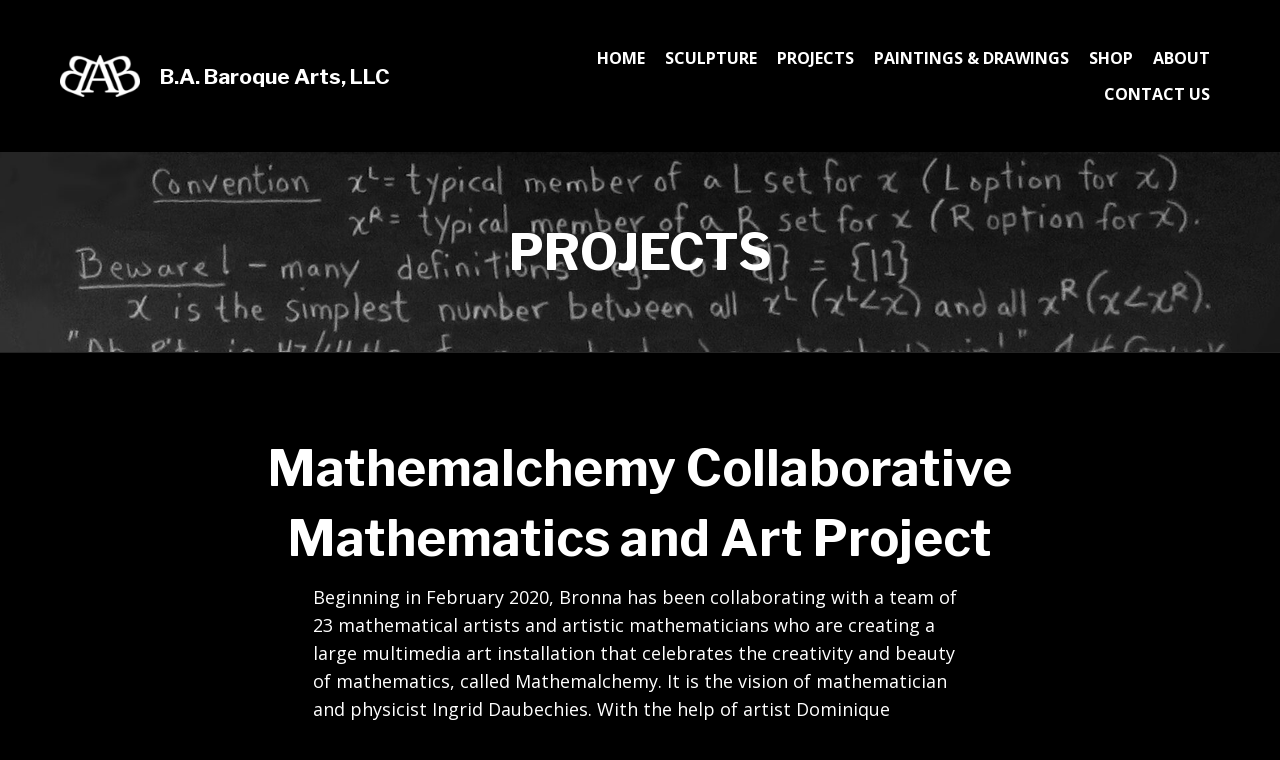

--- FILE ---
content_type: text/html; charset=UTF-8
request_url: https://www.bronnabutler.com/projects/
body_size: 19300
content:
<!DOCTYPE html>
<html lang="en-US">
<head>
<meta charset="UTF-8" />
<meta name='viewport' content='width=device-width, initial-scale=1.0' />
<meta http-equiv='X-UA-Compatible' content='IE=edge' />
<link rel="profile" href="https://gmpg.org/xfn/11" />
<meta name='robots' content='index, follow, max-image-preview:large, max-snippet:-1, max-video-preview:-1' />
	<style>img:is([sizes="auto" i], [sizes^="auto," i]) { contain-intrinsic-size: 3000px 1500px }</style>
	
	<!-- This site is optimized with the Yoast SEO plugin v26.7 - https://yoast.com/wordpress/plugins/seo/ -->
	<title>Projects - B.A. Baroque Arts, LLCl</title>
	<meta name="description" content="At B.A. Baroque Arts, LLC in New Jersey, we are committed to bringing the best glass artworks from a talented artist. Founder Bronna Butler has been creating unique stained glass sculptures and paintings for more than 24 years. Visit our website today and check out some of her commissioned projects." />
	<link rel="canonical" href="https://bronnabutler.com/projects/" />
	<meta property="og:locale" content="en_US" />
	<meta property="og:type" content="article" />
	<meta property="og:title" content="Projects - B.A. Baroque Arts, LLCl" />
	<meta property="og:description" content="At B.A. Baroque Arts, LLC in New Jersey, we are committed to bringing the best glass artworks from a talented artist. Founder Bronna Butler has been creating unique stained glass sculptures and paintings for more than 24 years. Visit our website today and check out some of her commissioned projects." />
	<meta property="og:url" content="https://bronnabutler.com/projects/" />
	<meta property="og:site_name" content="B.A. Baroque Arts, LLCl" />
	<meta property="article:modified_time" content="2022-06-11T04:22:44+00:00" />
	<meta property="og:image" content="https://bronnabutler.com/wp-content/uploads/2022/06/MapNotices011522print11X20-1-1-1.jpg" />
	<meta name="twitter:card" content="summary_large_image" />
	<meta name="twitter:label1" content="Est. reading time" />
	<meta name="twitter:data1" content="2 minutes" />
	<script type="application/ld+json" class="yoast-schema-graph">{"@context":"https://schema.org","@graph":[{"@type":"WebPage","@id":"https://bronnabutler.com/projects/","url":"https://bronnabutler.com/projects/","name":"Projects - B.A. Baroque Arts, LLCl","isPartOf":{"@id":"https://bronnabutler.com/#website"},"primaryImageOfPage":{"@id":"https://bronnabutler.com/projects/#primaryimage"},"image":{"@id":"https://bronnabutler.com/projects/#primaryimage"},"thumbnailUrl":"https://bronnabutler.com/wp-content/uploads/2022/06/MapNotices011522print11X20-1-1-1.jpg","datePublished":"2021-01-02T06:06:57+00:00","dateModified":"2022-06-11T04:22:44+00:00","description":"At B.A. Baroque Arts, LLC in New Jersey, we are committed to bringing the best glass artworks from a talented artist. Founder Bronna Butler has been creating unique stained glass sculptures and paintings for more than 24 years. Visit our website today and check out some of her commissioned projects.","breadcrumb":{"@id":"https://bronnabutler.com/projects/#breadcrumb"},"inLanguage":"en-US","potentialAction":[{"@type":"ReadAction","target":["https://bronnabutler.com/projects/"]}]},{"@type":"ImageObject","inLanguage":"en-US","@id":"https://bronnabutler.com/projects/#primaryimage","url":"https://bronnabutler.com/wp-content/uploads/2022/06/MapNotices011522print11X20-1-1-1.jpg","contentUrl":"https://bronnabutler.com/wp-content/uploads/2022/06/MapNotices011522print11X20-1-1-1.jpg","width":1024,"height":633,"caption":"Bronna Butler"},{"@type":"BreadcrumbList","@id":"https://bronnabutler.com/projects/#breadcrumb","itemListElement":[{"@type":"ListItem","position":1,"name":"Home","item":"https://bronnabutler.com/"},{"@type":"ListItem","position":2,"name":"Projects"}]},{"@type":"WebSite","@id":"https://bronnabutler.com/#website","url":"https://bronnabutler.com/","name":"B.A. Baroque Arts, LLCl","description":"","potentialAction":[{"@type":"SearchAction","target":{"@type":"EntryPoint","urlTemplate":"https://bronnabutler.com/?s={search_term_string}"},"query-input":{"@type":"PropertyValueSpecification","valueRequired":true,"valueName":"search_term_string"}}],"inLanguage":"en-US"}]}</script>
	<!-- / Yoast SEO plugin. -->


<link rel='dns-prefetch' href='//bronnabutler.com' />
<link rel='dns-prefetch' href='//fonts.googleapis.com' />
<link href='https://fonts.gstatic.com' crossorigin rel='preconnect' />
<link rel="alternate" type="application/rss+xml" title="B.A. Baroque Arts, LLCl &raquo; Feed" href="https://bronnabutler.com/feed/" />
<link rel="alternate" type="application/rss+xml" title="B.A. Baroque Arts, LLCl &raquo; Comments Feed" href="https://bronnabutler.com/comments/feed/" />
<link rel="preload" href="https://bronnabutler.com/wp-content/plugins/bb-plugin/fonts/fontawesome/5.15.4/webfonts/fa-solid-900.woff2" as="font" type="font/woff2" crossorigin="anonymous">
<link rel="preload" href="https://bronnabutler.com/wp-content/plugins/bb-plugin/fonts/fontawesome/5.15.4/webfonts/fa-brands-400.woff2" as="font" type="font/woff2" crossorigin="anonymous">
		<style>
			.lazyload,
			.lazyloading {
				max-width: 100%;
			}
		</style>
		<script>
window._wpemojiSettings = {"baseUrl":"https:\/\/s.w.org\/images\/core\/emoji\/16.0.1\/72x72\/","ext":".png","svgUrl":"https:\/\/s.w.org\/images\/core\/emoji\/16.0.1\/svg\/","svgExt":".svg","source":{"concatemoji":"https:\/\/bronnabutler.com\/wp-includes\/js\/wp-emoji-release.min.js?ver=6.8.3"}};
/*! This file is auto-generated */
!function(s,n){var o,i,e;function c(e){try{var t={supportTests:e,timestamp:(new Date).valueOf()};sessionStorage.setItem(o,JSON.stringify(t))}catch(e){}}function p(e,t,n){e.clearRect(0,0,e.canvas.width,e.canvas.height),e.fillText(t,0,0);var t=new Uint32Array(e.getImageData(0,0,e.canvas.width,e.canvas.height).data),a=(e.clearRect(0,0,e.canvas.width,e.canvas.height),e.fillText(n,0,0),new Uint32Array(e.getImageData(0,0,e.canvas.width,e.canvas.height).data));return t.every(function(e,t){return e===a[t]})}function u(e,t){e.clearRect(0,0,e.canvas.width,e.canvas.height),e.fillText(t,0,0);for(var n=e.getImageData(16,16,1,1),a=0;a<n.data.length;a++)if(0!==n.data[a])return!1;return!0}function f(e,t,n,a){switch(t){case"flag":return n(e,"\ud83c\udff3\ufe0f\u200d\u26a7\ufe0f","\ud83c\udff3\ufe0f\u200b\u26a7\ufe0f")?!1:!n(e,"\ud83c\udde8\ud83c\uddf6","\ud83c\udde8\u200b\ud83c\uddf6")&&!n(e,"\ud83c\udff4\udb40\udc67\udb40\udc62\udb40\udc65\udb40\udc6e\udb40\udc67\udb40\udc7f","\ud83c\udff4\u200b\udb40\udc67\u200b\udb40\udc62\u200b\udb40\udc65\u200b\udb40\udc6e\u200b\udb40\udc67\u200b\udb40\udc7f");case"emoji":return!a(e,"\ud83e\udedf")}return!1}function g(e,t,n,a){var r="undefined"!=typeof WorkerGlobalScope&&self instanceof WorkerGlobalScope?new OffscreenCanvas(300,150):s.createElement("canvas"),o=r.getContext("2d",{willReadFrequently:!0}),i=(o.textBaseline="top",o.font="600 32px Arial",{});return e.forEach(function(e){i[e]=t(o,e,n,a)}),i}function t(e){var t=s.createElement("script");t.src=e,t.defer=!0,s.head.appendChild(t)}"undefined"!=typeof Promise&&(o="wpEmojiSettingsSupports",i=["flag","emoji"],n.supports={everything:!0,everythingExceptFlag:!0},e=new Promise(function(e){s.addEventListener("DOMContentLoaded",e,{once:!0})}),new Promise(function(t){var n=function(){try{var e=JSON.parse(sessionStorage.getItem(o));if("object"==typeof e&&"number"==typeof e.timestamp&&(new Date).valueOf()<e.timestamp+604800&&"object"==typeof e.supportTests)return e.supportTests}catch(e){}return null}();if(!n){if("undefined"!=typeof Worker&&"undefined"!=typeof OffscreenCanvas&&"undefined"!=typeof URL&&URL.createObjectURL&&"undefined"!=typeof Blob)try{var e="postMessage("+g.toString()+"("+[JSON.stringify(i),f.toString(),p.toString(),u.toString()].join(",")+"));",a=new Blob([e],{type:"text/javascript"}),r=new Worker(URL.createObjectURL(a),{name:"wpTestEmojiSupports"});return void(r.onmessage=function(e){c(n=e.data),r.terminate(),t(n)})}catch(e){}c(n=g(i,f,p,u))}t(n)}).then(function(e){for(var t in e)n.supports[t]=e[t],n.supports.everything=n.supports.everything&&n.supports[t],"flag"!==t&&(n.supports.everythingExceptFlag=n.supports.everythingExceptFlag&&n.supports[t]);n.supports.everythingExceptFlag=n.supports.everythingExceptFlag&&!n.supports.flag,n.DOMReady=!1,n.readyCallback=function(){n.DOMReady=!0}}).then(function(){return e}).then(function(){var e;n.supports.everything||(n.readyCallback(),(e=n.source||{}).concatemoji?t(e.concatemoji):e.wpemoji&&e.twemoji&&(t(e.twemoji),t(e.wpemoji)))}))}((window,document),window._wpemojiSettings);
</script>
<style id='wp-emoji-styles-inline-css'>

	img.wp-smiley, img.emoji {
		display: inline !important;
		border: none !important;
		box-shadow: none !important;
		height: 1em !important;
		width: 1em !important;
		margin: 0 0.07em !important;
		vertical-align: -0.1em !important;
		background: none !important;
		padding: 0 !important;
	}
</style>
<link rel='stylesheet' id='wp-block-library-css' href='https://bronnabutler.com/wp-includes/css/dist/block-library/style.min.css?ver=6.8.3' media='all' />
<style id='wp-block-library-theme-inline-css'>
.wp-block-audio :where(figcaption){color:#555;font-size:13px;text-align:center}.is-dark-theme .wp-block-audio :where(figcaption){color:#ffffffa6}.wp-block-audio{margin:0 0 1em}.wp-block-code{border:1px solid #ccc;border-radius:4px;font-family:Menlo,Consolas,monaco,monospace;padding:.8em 1em}.wp-block-embed :where(figcaption){color:#555;font-size:13px;text-align:center}.is-dark-theme .wp-block-embed :where(figcaption){color:#ffffffa6}.wp-block-embed{margin:0 0 1em}.blocks-gallery-caption{color:#555;font-size:13px;text-align:center}.is-dark-theme .blocks-gallery-caption{color:#ffffffa6}:root :where(.wp-block-image figcaption){color:#555;font-size:13px;text-align:center}.is-dark-theme :root :where(.wp-block-image figcaption){color:#ffffffa6}.wp-block-image{margin:0 0 1em}.wp-block-pullquote{border-bottom:4px solid;border-top:4px solid;color:currentColor;margin-bottom:1.75em}.wp-block-pullquote cite,.wp-block-pullquote footer,.wp-block-pullquote__citation{color:currentColor;font-size:.8125em;font-style:normal;text-transform:uppercase}.wp-block-quote{border-left:.25em solid;margin:0 0 1.75em;padding-left:1em}.wp-block-quote cite,.wp-block-quote footer{color:currentColor;font-size:.8125em;font-style:normal;position:relative}.wp-block-quote:where(.has-text-align-right){border-left:none;border-right:.25em solid;padding-left:0;padding-right:1em}.wp-block-quote:where(.has-text-align-center){border:none;padding-left:0}.wp-block-quote.is-large,.wp-block-quote.is-style-large,.wp-block-quote:where(.is-style-plain){border:none}.wp-block-search .wp-block-search__label{font-weight:700}.wp-block-search__button{border:1px solid #ccc;padding:.375em .625em}:where(.wp-block-group.has-background){padding:1.25em 2.375em}.wp-block-separator.has-css-opacity{opacity:.4}.wp-block-separator{border:none;border-bottom:2px solid;margin-left:auto;margin-right:auto}.wp-block-separator.has-alpha-channel-opacity{opacity:1}.wp-block-separator:not(.is-style-wide):not(.is-style-dots){width:100px}.wp-block-separator.has-background:not(.is-style-dots){border-bottom:none;height:1px}.wp-block-separator.has-background:not(.is-style-wide):not(.is-style-dots){height:2px}.wp-block-table{margin:0 0 1em}.wp-block-table td,.wp-block-table th{word-break:normal}.wp-block-table :where(figcaption){color:#555;font-size:13px;text-align:center}.is-dark-theme .wp-block-table :where(figcaption){color:#ffffffa6}.wp-block-video :where(figcaption){color:#555;font-size:13px;text-align:center}.is-dark-theme .wp-block-video :where(figcaption){color:#ffffffa6}.wp-block-video{margin:0 0 1em}:root :where(.wp-block-template-part.has-background){margin-bottom:0;margin-top:0;padding:1.25em 2.375em}
</style>
<style id='classic-theme-styles-inline-css'>
/*! This file is auto-generated */
.wp-block-button__link{color:#fff;background-color:#32373c;border-radius:9999px;box-shadow:none;text-decoration:none;padding:calc(.667em + 2px) calc(1.333em + 2px);font-size:1.125em}.wp-block-file__button{background:#32373c;color:#fff;text-decoration:none}
</style>
<style id='global-styles-inline-css'>
:root{--wp--preset--aspect-ratio--square: 1;--wp--preset--aspect-ratio--4-3: 4/3;--wp--preset--aspect-ratio--3-4: 3/4;--wp--preset--aspect-ratio--3-2: 3/2;--wp--preset--aspect-ratio--2-3: 2/3;--wp--preset--aspect-ratio--16-9: 16/9;--wp--preset--aspect-ratio--9-16: 9/16;--wp--preset--color--black: #000000;--wp--preset--color--cyan-bluish-gray: #abb8c3;--wp--preset--color--white: #ffffff;--wp--preset--color--pale-pink: #f78da7;--wp--preset--color--vivid-red: #cf2e2e;--wp--preset--color--luminous-vivid-orange: #ff6900;--wp--preset--color--luminous-vivid-amber: #fcb900;--wp--preset--color--light-green-cyan: #7bdcb5;--wp--preset--color--vivid-green-cyan: #00d084;--wp--preset--color--pale-cyan-blue: #8ed1fc;--wp--preset--color--vivid-cyan-blue: #0693e3;--wp--preset--color--vivid-purple: #9b51e0;--wp--preset--gradient--vivid-cyan-blue-to-vivid-purple: linear-gradient(135deg,rgba(6,147,227,1) 0%,rgb(155,81,224) 100%);--wp--preset--gradient--light-green-cyan-to-vivid-green-cyan: linear-gradient(135deg,rgb(122,220,180) 0%,rgb(0,208,130) 100%);--wp--preset--gradient--luminous-vivid-amber-to-luminous-vivid-orange: linear-gradient(135deg,rgba(252,185,0,1) 0%,rgba(255,105,0,1) 100%);--wp--preset--gradient--luminous-vivid-orange-to-vivid-red: linear-gradient(135deg,rgba(255,105,0,1) 0%,rgb(207,46,46) 100%);--wp--preset--gradient--very-light-gray-to-cyan-bluish-gray: linear-gradient(135deg,rgb(238,238,238) 0%,rgb(169,184,195) 100%);--wp--preset--gradient--cool-to-warm-spectrum: linear-gradient(135deg,rgb(74,234,220) 0%,rgb(151,120,209) 20%,rgb(207,42,186) 40%,rgb(238,44,130) 60%,rgb(251,105,98) 80%,rgb(254,248,76) 100%);--wp--preset--gradient--blush-light-purple: linear-gradient(135deg,rgb(255,206,236) 0%,rgb(152,150,240) 100%);--wp--preset--gradient--blush-bordeaux: linear-gradient(135deg,rgb(254,205,165) 0%,rgb(254,45,45) 50%,rgb(107,0,62) 100%);--wp--preset--gradient--luminous-dusk: linear-gradient(135deg,rgb(255,203,112) 0%,rgb(199,81,192) 50%,rgb(65,88,208) 100%);--wp--preset--gradient--pale-ocean: linear-gradient(135deg,rgb(255,245,203) 0%,rgb(182,227,212) 50%,rgb(51,167,181) 100%);--wp--preset--gradient--electric-grass: linear-gradient(135deg,rgb(202,248,128) 0%,rgb(113,206,126) 100%);--wp--preset--gradient--midnight: linear-gradient(135deg,rgb(2,3,129) 0%,rgb(40,116,252) 100%);--wp--preset--font-size--small: 13px;--wp--preset--font-size--medium: 20px;--wp--preset--font-size--large: 36px;--wp--preset--font-size--x-large: 42px;--wp--preset--spacing--20: 0.44rem;--wp--preset--spacing--30: 0.67rem;--wp--preset--spacing--40: 1rem;--wp--preset--spacing--50: 1.5rem;--wp--preset--spacing--60: 2.25rem;--wp--preset--spacing--70: 3.38rem;--wp--preset--spacing--80: 5.06rem;--wp--preset--shadow--natural: 6px 6px 9px rgba(0, 0, 0, 0.2);--wp--preset--shadow--deep: 12px 12px 50px rgba(0, 0, 0, 0.4);--wp--preset--shadow--sharp: 6px 6px 0px rgba(0, 0, 0, 0.2);--wp--preset--shadow--outlined: 6px 6px 0px -3px rgba(255, 255, 255, 1), 6px 6px rgba(0, 0, 0, 1);--wp--preset--shadow--crisp: 6px 6px 0px rgba(0, 0, 0, 1);}:where(.is-layout-flex){gap: 0.5em;}:where(.is-layout-grid){gap: 0.5em;}body .is-layout-flex{display: flex;}.is-layout-flex{flex-wrap: wrap;align-items: center;}.is-layout-flex > :is(*, div){margin: 0;}body .is-layout-grid{display: grid;}.is-layout-grid > :is(*, div){margin: 0;}:where(.wp-block-columns.is-layout-flex){gap: 2em;}:where(.wp-block-columns.is-layout-grid){gap: 2em;}:where(.wp-block-post-template.is-layout-flex){gap: 1.25em;}:where(.wp-block-post-template.is-layout-grid){gap: 1.25em;}.has-black-color{color: var(--wp--preset--color--black) !important;}.has-cyan-bluish-gray-color{color: var(--wp--preset--color--cyan-bluish-gray) !important;}.has-white-color{color: var(--wp--preset--color--white) !important;}.has-pale-pink-color{color: var(--wp--preset--color--pale-pink) !important;}.has-vivid-red-color{color: var(--wp--preset--color--vivid-red) !important;}.has-luminous-vivid-orange-color{color: var(--wp--preset--color--luminous-vivid-orange) !important;}.has-luminous-vivid-amber-color{color: var(--wp--preset--color--luminous-vivid-amber) !important;}.has-light-green-cyan-color{color: var(--wp--preset--color--light-green-cyan) !important;}.has-vivid-green-cyan-color{color: var(--wp--preset--color--vivid-green-cyan) !important;}.has-pale-cyan-blue-color{color: var(--wp--preset--color--pale-cyan-blue) !important;}.has-vivid-cyan-blue-color{color: var(--wp--preset--color--vivid-cyan-blue) !important;}.has-vivid-purple-color{color: var(--wp--preset--color--vivid-purple) !important;}.has-black-background-color{background-color: var(--wp--preset--color--black) !important;}.has-cyan-bluish-gray-background-color{background-color: var(--wp--preset--color--cyan-bluish-gray) !important;}.has-white-background-color{background-color: var(--wp--preset--color--white) !important;}.has-pale-pink-background-color{background-color: var(--wp--preset--color--pale-pink) !important;}.has-vivid-red-background-color{background-color: var(--wp--preset--color--vivid-red) !important;}.has-luminous-vivid-orange-background-color{background-color: var(--wp--preset--color--luminous-vivid-orange) !important;}.has-luminous-vivid-amber-background-color{background-color: var(--wp--preset--color--luminous-vivid-amber) !important;}.has-light-green-cyan-background-color{background-color: var(--wp--preset--color--light-green-cyan) !important;}.has-vivid-green-cyan-background-color{background-color: var(--wp--preset--color--vivid-green-cyan) !important;}.has-pale-cyan-blue-background-color{background-color: var(--wp--preset--color--pale-cyan-blue) !important;}.has-vivid-cyan-blue-background-color{background-color: var(--wp--preset--color--vivid-cyan-blue) !important;}.has-vivid-purple-background-color{background-color: var(--wp--preset--color--vivid-purple) !important;}.has-black-border-color{border-color: var(--wp--preset--color--black) !important;}.has-cyan-bluish-gray-border-color{border-color: var(--wp--preset--color--cyan-bluish-gray) !important;}.has-white-border-color{border-color: var(--wp--preset--color--white) !important;}.has-pale-pink-border-color{border-color: var(--wp--preset--color--pale-pink) !important;}.has-vivid-red-border-color{border-color: var(--wp--preset--color--vivid-red) !important;}.has-luminous-vivid-orange-border-color{border-color: var(--wp--preset--color--luminous-vivid-orange) !important;}.has-luminous-vivid-amber-border-color{border-color: var(--wp--preset--color--luminous-vivid-amber) !important;}.has-light-green-cyan-border-color{border-color: var(--wp--preset--color--light-green-cyan) !important;}.has-vivid-green-cyan-border-color{border-color: var(--wp--preset--color--vivid-green-cyan) !important;}.has-pale-cyan-blue-border-color{border-color: var(--wp--preset--color--pale-cyan-blue) !important;}.has-vivid-cyan-blue-border-color{border-color: var(--wp--preset--color--vivid-cyan-blue) !important;}.has-vivid-purple-border-color{border-color: var(--wp--preset--color--vivid-purple) !important;}.has-vivid-cyan-blue-to-vivid-purple-gradient-background{background: var(--wp--preset--gradient--vivid-cyan-blue-to-vivid-purple) !important;}.has-light-green-cyan-to-vivid-green-cyan-gradient-background{background: var(--wp--preset--gradient--light-green-cyan-to-vivid-green-cyan) !important;}.has-luminous-vivid-amber-to-luminous-vivid-orange-gradient-background{background: var(--wp--preset--gradient--luminous-vivid-amber-to-luminous-vivid-orange) !important;}.has-luminous-vivid-orange-to-vivid-red-gradient-background{background: var(--wp--preset--gradient--luminous-vivid-orange-to-vivid-red) !important;}.has-very-light-gray-to-cyan-bluish-gray-gradient-background{background: var(--wp--preset--gradient--very-light-gray-to-cyan-bluish-gray) !important;}.has-cool-to-warm-spectrum-gradient-background{background: var(--wp--preset--gradient--cool-to-warm-spectrum) !important;}.has-blush-light-purple-gradient-background{background: var(--wp--preset--gradient--blush-light-purple) !important;}.has-blush-bordeaux-gradient-background{background: var(--wp--preset--gradient--blush-bordeaux) !important;}.has-luminous-dusk-gradient-background{background: var(--wp--preset--gradient--luminous-dusk) !important;}.has-pale-ocean-gradient-background{background: var(--wp--preset--gradient--pale-ocean) !important;}.has-electric-grass-gradient-background{background: var(--wp--preset--gradient--electric-grass) !important;}.has-midnight-gradient-background{background: var(--wp--preset--gradient--midnight) !important;}.has-small-font-size{font-size: var(--wp--preset--font-size--small) !important;}.has-medium-font-size{font-size: var(--wp--preset--font-size--medium) !important;}.has-large-font-size{font-size: var(--wp--preset--font-size--large) !important;}.has-x-large-font-size{font-size: var(--wp--preset--font-size--x-large) !important;}
:where(.wp-block-post-template.is-layout-flex){gap: 1.25em;}:where(.wp-block-post-template.is-layout-grid){gap: 1.25em;}
:where(.wp-block-columns.is-layout-flex){gap: 2em;}:where(.wp-block-columns.is-layout-grid){gap: 2em;}
:root :where(.wp-block-pullquote){font-size: 1.5em;line-height: 1.6;}
</style>
<link rel='stylesheet' id='pp-jquery-fancybox-css' href='https://bronnabutler.com/wp-content/plugins/bbpowerpack/assets/css/jquery.fancybox.min.css?ver=3.5.4' media='all' />
<link rel='stylesheet' id='fl-builder-layout-14-css' href='https://bronnabutler.com/wp-content/uploads/bb-plugin/cache/14-layout.css?ver=5f0f2c5c331fcf1256a79e1a86ee4cd9' media='all' />
<link rel='stylesheet' id='wp-components-css' href='https://bronnabutler.com/wp-includes/css/dist/components/style.min.css?ver=6.8.3' media='all' />
<link rel='stylesheet' id='godaddy-styles-css' href='https://bronnabutler.com/wp-content/mu-plugins/vendor/wpex/godaddy-launch/includes/Dependencies/GoDaddy/Styles/build/latest.css?ver=2.0.2' media='all' />
<link rel='stylesheet' id='font-awesome-5-css' href='https://bronnabutler.com/wp-content/plugins/bb-plugin/fonts/fontawesome/5.15.4/css/all.min.css?ver=2.6.0.3' media='all' />
<link rel='stylesheet' id='uabb-animate-css' href='https://bronnabutler.com/wp-content/plugins/bb-ultimate-addon/modules/info-list/css/animate.css' media='all' />
<link rel='stylesheet' id='ultimate-icons-css' href='https://bronnabutler.com/wp-content/uploads/bb-plugin/icons/ultimate-icons/style.css?ver=2.6.0.3' media='all' />
<link rel='stylesheet' id='fl-builder-layout-bundle-832132e98422897be6f96a7b7558104e-css' href='https://bronnabutler.com/wp-content/uploads/bb-plugin/cache/832132e98422897be6f96a7b7558104e-layout-bundle.css?ver=2.6.0.3-1.4.3.3' media='all' />
<link rel='stylesheet' id='gd-core-css' href='https://bronnabutler.com/wp-content/plugins/pws-core/public/css/GD-cORe-public.css?ver=4.0.1' media='all' />
<link rel='stylesheet' id='jquery-magnificpopup-css' href='https://bronnabutler.com/wp-content/plugins/bb-plugin/css/jquery.magnificpopup.min.css?ver=2.6.0.3' media='all' />
<link rel='stylesheet' id='bootstrap-css' href='https://bronnabutler.com/wp-content/themes/bb-theme/css/bootstrap.min.css?ver=1.7.11' media='all' />
<link rel='stylesheet' id='fl-automator-skin-css' href='https://bronnabutler.com/wp-content/uploads/bb-theme/skin-634a187a3c6e5.css?ver=1.7.11' media='all' />
<link rel='stylesheet' id='custom-css-css' href='https://bronnabutler.com/wp-content/plugins/theme-customisations-master/custom/style.css?ver=6.8.3' media='all' />
<link rel='stylesheet' id='pp-animate-css' href='https://bronnabutler.com/wp-content/plugins/bbpowerpack/assets/css/animate.min.css?ver=3.5.1' media='all' />
<link rel='stylesheet' id='fl-builder-google-fonts-1cad51f096ca38c76ce75da2bee6401c-css' href='//fonts.googleapis.com/css?family=Open+Sans%3A300%2C400%2C700%2C400%7CLibre+Franklin%3A700&#038;ver=6.8.3' media='all' />
<script src="https://bronnabutler.com/wp-includes/js/jquery/jquery.min.js?ver=3.7.1" id="jquery-core-js"></script>
<script src="https://bronnabutler.com/wp-includes/js/jquery/jquery-migrate.min.js?ver=3.4.1" id="jquery-migrate-js"></script>
<script src="https://bronnabutler.com/wp-includes/js/imagesloaded.min.js?ver=6.8.3" id="imagesloaded-js"></script>
<script src="https://bronnabutler.com/wp-content/plugins/theme-customisations-master/custom/custom.js?ver=6.8.3" id="custom-js-js"></script>
<script src="https://bronnabutler.com/wp-content/plugins/pws-core/public/js/GD-cORe-public.js?ver=4.0.1" id="gd-core-js"></script>
<link rel="https://api.w.org/" href="https://bronnabutler.com/wp-json/" /><link rel="alternate" title="JSON" type="application/json" href="https://bronnabutler.com/wp-json/wp/v2/pages/14" /><link rel="EditURI" type="application/rsd+xml" title="RSD" href="https://bronnabutler.com/xmlrpc.php?rsd" />
<link rel='shortlink' href='https://bronnabutler.com/?p=14' />
<link rel="alternate" title="oEmbed (JSON)" type="application/json+oembed" href="https://bronnabutler.com/wp-json/oembed/1.0/embed?url=https%3A%2F%2Fbronnabutler.com%2Fprojects%2F" />
<link rel="alternate" title="oEmbed (XML)" type="text/xml+oembed" href="https://bronnabutler.com/wp-json/oembed/1.0/embed?url=https%3A%2F%2Fbronnabutler.com%2Fprojects%2F&#038;format=xml" />
		<script>
			var bb_powerpack = {
				ajaxurl: 'https://bronnabutler.com/wp-admin/admin-ajax.php',
				search_term: ''
			};
		</script>
				<script>
			document.documentElement.className = document.documentElement.className.replace('no-js', 'js');
		</script>
		<style>.recentcomments a{display:inline !important;padding:0 !important;margin:0 !important;}</style><link rel="icon" href="https://bronnabutler.com/wp-content/uploads/2021/03/cropped-LOGOTransparentBetter-32x32.png" sizes="32x32" />
<link rel="icon" href="https://bronnabutler.com/wp-content/uploads/2021/03/cropped-LOGOTransparentBetter-192x192.png" sizes="192x192" />
<link rel="apple-touch-icon" href="https://bronnabutler.com/wp-content/uploads/2021/03/cropped-LOGOTransparentBetter-180x180.png" />
<meta name="msapplication-TileImage" content="https://bronnabutler.com/wp-content/uploads/2021/03/cropped-LOGOTransparentBetter-270x270.png" />
		<style id="wp-custom-css">
			
/*------------------------------------
            SITEWIDE
--------------------------------------*/
.zoom-img:hover {
  transform: scale(1.1);
}
/*------------------------------------
            HEADER
--------------------------------------*/


/*------------------------------------
            NAVIGATION
--------------------------------------*/




/*------------------------------------
            TEXT STYLES
--------------------------------------*/

.cstm-infobox .pp-infolist-icon {
    margin-top: 4px;
}
.gform_wrapper textarea.large {
    height: 240px !important;
    width: 100%;
}

span.no-lb {
	display: inline-block;
}


/*------------------------------------
            NEW
--------------------------------------*/






/*------------------------------------
            FOOTER
--------------------------------------*/





/*------------------------------------
            MISC. STYLES
--------------------------------------*/

.cstm-gal img.pp-gallery-img.no-lazyload {
    height: 250px !important;
    object-fit: cover;
	   object-position: top center;
}

.galsc img.pp-gallery-img.no-lazyload {
    object-position: center;
}

/*------------------------------------
            LAPTOP
--------------------------------------*/

@media screen and (min-width:780px) and (max-width: 1440px) {
	.fl-node-5ff21792a1cf6 {
    width: 20%;
}
.cstm-col-laptop {
    width: 60%;
}
.fl-node-5ff21792a1cf9 {
    width: 20%;
}
}



/*------------------------------------
              iPAD
--------------------------------------*/

@media only screen and (max-width:768px) {



}



/*------------------------------------
            MOBILE
--------------------------------------*/


@media only screen and (max-width:480px) {



}

		</style>
		</head>
<body class="wp-singular page-template-default page page-id-14 wp-theme-bb-theme fl-builder fl-theme-builder-header fl-theme-builder-header-main-header fl-theme-builder-footer fl-theme-builder-footer-footer fl-framework-bootstrap fl-preset-default fl-full-width fl-scroll-to-top fl-search-active" itemscope="itemscope" itemtype="https://schema.org/WebPage">
<a aria-label="Skip to content" class="fl-screen-reader-text" href="#fl-main-content">Skip to content</a><div class="fl-page">
	<header class="fl-builder-content fl-builder-content-23 fl-builder-global-templates-locked" data-post-id="23" data-type="header" data-sticky="0" data-sticky-on="" data-sticky-breakpoint="medium" data-shrink="0" data-overlay="0" data-overlay-bg="transparent" data-shrink-image-height="50px" role="banner" itemscope="itemscope" itemtype="http://schema.org/WPHeader"><div id="head4header" class="fl-row fl-row-full-width fl-row-bg-color fl-node-5ff01714cad5b" data-node="5ff01714cad5b">
	<div class="fl-row-content-wrap">
		<div class="uabb-row-separator uabb-top-row-separator" >
</div>
						<div class="fl-row-content fl-row-fixed-width fl-node-content">
		
<div class="fl-col-group fl-node-5ff01714cad5e fl-col-group-equal-height fl-col-group-align-center fl-col-group-custom-width" data-node="5ff01714cad5e">
			<div class="fl-col fl-node-5ff01714cad5f fl-col-small fl-col-small-full-width" data-node="5ff01714cad5f">
	<div class="fl-col-content fl-node-content"><div id="head4logo" class="fl-module fl-module-photo fl-node-5ff01714cad61" data-node="5ff01714cad61">
	<div class="fl-module-content fl-node-content">
		<div class="fl-photo fl-photo-align-left" itemscope itemtype="https://schema.org/ImageObject">
	<div class="fl-photo-content fl-photo-img-png">
				<a href="https://bronnabutler.com" target="_self" itemprop="url">
				<img decoding="async" class="fl-photo-img wp-image-5 size-full" src="https://bronnabutler.com/wp-content/uploads/2021/01/logobab.png" alt="Bronna Butler" itemprop="image" height="53" width="99" title="logobab"  data-no-lazy="1" />
				</a>
					</div>
	</div>
	</div>
</div>
</div>
</div>
			<div class="fl-col fl-node-5ff01d5fb2d36 fl-col-small fl-col-small-full-width" data-node="5ff01d5fb2d36">
	<div class="fl-col-content fl-node-content"><div class="fl-module fl-module-heading fl-node-5ff01d5fb2b41" data-node="5ff01d5fb2b41">
	<div class="fl-module-content fl-node-content">
		<h2 class="fl-heading">
		<a href="https://bronnabutler.com" title="B.A. Baroque Arts, LLC" target="_self">
		<span class="fl-heading-text">B.A. Baroque Arts, LLC</span>
		</a>
	</h2>
	</div>
</div>
</div>
</div>
			<div class="fl-col fl-node-5ff01714cad60" data-node="5ff01714cad60">
	<div class="fl-col-content fl-node-content"><div class="fl-module fl-module-uabb-advanced-menu fl-node-5ff18d1349347" data-node="5ff18d1349347">
	<div class="fl-module-content fl-node-content">
			<div class="uabb-creative-menu
	 uabb-creative-menu-accordion-collapse	uabb-menu-default">
		<div class="uabb-creative-menu-mobile-toggle-container"><div class="uabb-creative-menu-mobile-toggle hamburger" tabindex="0"><div class="uabb-svg-container"><svg version="1.1" class="hamburger-menu" xmlns="https://www.w3.org/2000/svg" xmlns:xlink="https://www.w3.org/1999/xlink" viewBox="0 0 50 50">
<rect class="uabb-hamburger-menu-top" width="50" height="10"/>
<rect class="uabb-hamburger-menu-middle" y="20" width="50" height="10"/>
<rect class="uabb-hamburger-menu-bottom" y="40" width="50" height="10"/>
</svg>
</div></div></div>			<div class="uabb-clear"></div>
					<ul id="menu-menu" class="menu uabb-creative-menu-horizontal uabb-toggle-none"><li id="menu-item-28" class="menu-item menu-item-type-post_type menu-item-object-page menu-item-home uabb-creative-menu uabb-cm-style"><a href="https://bronnabutler.com/"><span class="menu-item-text">Home</span></a></li>
<li id="menu-item-34" class="menu-item menu-item-type-post_type menu-item-object-page uabb-creative-menu uabb-cm-style"><a href="https://bronnabutler.com/sculpture/"><span class="menu-item-text">Sculpture</span></a></li>
<li id="menu-item-32" class="menu-item menu-item-type-post_type menu-item-object-page current-menu-item page_item page-item-14 current_page_item uabb-creative-menu uabb-cm-style"><a href="https://bronnabutler.com/projects/"><span class="menu-item-text">Projects</span></a></li>
<li id="menu-item-31" class="menu-item menu-item-type-post_type menu-item-object-page uabb-creative-menu uabb-cm-style"><a href="https://bronnabutler.com/paintings-drawings/"><span class="menu-item-text">Paintings &#038; Drawings</span></a></li>
<li id="menu-item-381" class="menu-item menu-item-type-custom menu-item-object-custom uabb-creative-menu uabb-cm-style"><a target="_blank"rel="noopener" href="https://www.redbubble.com/shop/bronna+butler"><span class="menu-item-text">Shop</span></a></li>
<li id="menu-item-29" class="menu-item menu-item-type-post_type menu-item-object-page uabb-creative-menu uabb-cm-style"><a href="https://bronnabutler.com/about/"><span class="menu-item-text">About</span></a></li>
<li id="menu-item-30" class="menu-item menu-item-type-post_type menu-item-object-page uabb-creative-menu uabb-cm-style"><a href="https://bronnabutler.com/contact-us/"><span class="menu-item-text">Contact Us</span></a></li>
</ul>	</div>

	<div class="uabb-creative-menu-mobile-toggle-container"><div class="uabb-creative-menu-mobile-toggle hamburger" tabindex="0"><div class="uabb-svg-container"><svg version="1.1" class="hamburger-menu" xmlns="https://www.w3.org/2000/svg" xmlns:xlink="https://www.w3.org/1999/xlink" viewBox="0 0 50 50">
<rect class="uabb-hamburger-menu-top" width="50" height="10"/>
<rect class="uabb-hamburger-menu-middle" y="20" width="50" height="10"/>
<rect class="uabb-hamburger-menu-bottom" y="40" width="50" height="10"/>
</svg>
</div></div></div>			<div class="uabb-creative-menu
			 uabb-creative-menu-accordion-collapse			off-canvas">
				<div class="uabb-clear"></div>
				<div class="uabb-off-canvas-menu uabb-menu-left"> <div class="uabb-menu-close-btn">×</div>						<ul id="menu-menu-1" class="menu uabb-creative-menu-horizontal uabb-toggle-none"><li id="menu-item-28" class="menu-item menu-item-type-post_type menu-item-object-page menu-item-home uabb-creative-menu uabb-cm-style"><a href="https://bronnabutler.com/"><span class="menu-item-text">Home</span></a></li>
<li id="menu-item-34" class="menu-item menu-item-type-post_type menu-item-object-page uabb-creative-menu uabb-cm-style"><a href="https://bronnabutler.com/sculpture/"><span class="menu-item-text">Sculpture</span></a></li>
<li id="menu-item-32" class="menu-item menu-item-type-post_type menu-item-object-page current-menu-item page_item page-item-14 current_page_item uabb-creative-menu uabb-cm-style"><a href="https://bronnabutler.com/projects/"><span class="menu-item-text">Projects</span></a></li>
<li id="menu-item-31" class="menu-item menu-item-type-post_type menu-item-object-page uabb-creative-menu uabb-cm-style"><a href="https://bronnabutler.com/paintings-drawings/"><span class="menu-item-text">Paintings &#038; Drawings</span></a></li>
<li id="menu-item-381" class="menu-item menu-item-type-custom menu-item-object-custom uabb-creative-menu uabb-cm-style"><a target="_blank"rel="noopener" href="https://www.redbubble.com/shop/bronna+butler"><span class="menu-item-text">Shop</span></a></li>
<li id="menu-item-29" class="menu-item menu-item-type-post_type menu-item-object-page uabb-creative-menu uabb-cm-style"><a href="https://bronnabutler.com/about/"><span class="menu-item-text">About</span></a></li>
<li id="menu-item-30" class="menu-item menu-item-type-post_type menu-item-object-page uabb-creative-menu uabb-cm-style"><a href="https://bronnabutler.com/contact-us/"><span class="menu-item-text">Contact Us</span></a></li>
</ul>				</div>
			</div>
				</div>
</div>
</div>
</div>
	</div>
		</div>
	</div>
</div>
</header><div class="uabb-js-breakpoint" style="display: none;"></div>	<div id="fl-main-content" class="fl-page-content" itemprop="mainContentOfPage" role="main">

		
<div class="fl-content-full container">
	<div class="row">
		<div class="fl-content col-md-12">
			<article class="fl-post post-14 page type-page status-publish hentry" id="fl-post-14" itemscope="itemscope" itemtype="https://schema.org/CreativeWork">

			<div class="fl-post-content clearfix" itemprop="text">
		<div class="fl-builder-content fl-builder-content-14 fl-builder-content-primary fl-builder-global-templates-locked" data-post-id="14"><div class="fl-row fl-row-full-width fl-row-bg-photo fl-node-5ff1fc63ad559 fl-row-custom-height fl-row-align-center fl-row-bg-overlay" data-node="5ff1fc63ad559">
	<div class="fl-row-content-wrap">
		<div class="uabb-row-separator uabb-top-row-separator" >
</div>
						<div class="fl-row-content fl-row-fixed-width fl-node-content">
		
<div class="fl-col-group fl-node-5ff1fc63ad560" data-node="5ff1fc63ad560">
			<div class="fl-col fl-node-5ff1fc63ad561" data-node="5ff1fc63ad561">
	<div class="fl-col-content fl-node-content"><div class="fl-module fl-module-heading fl-node-5ff1fc63ad562" data-node="5ff1fc63ad562">
	<div class="fl-module-content fl-node-content">
		<h2 class="fl-heading">
		<span class="fl-heading-text">Projects</span>
	</h2>
	</div>
</div>
</div>
</div>
	</div>
		</div>
	</div>
</div>
<div class="fl-row fl-row-full-width fl-row-bg-photo fl-node-5ff20ddcaabb3" data-node="5ff20ddcaabb3">
	<div class="fl-row-content-wrap">
		<div class="uabb-row-separator uabb-top-row-separator" >
</div>
						<div class="fl-row-content fl-row-full-width fl-node-content">
		
<div class="fl-col-group fl-node-5ff20ddcaaddf" data-node="5ff20ddcaaddf">
			<div class="fl-col fl-node-5ff20ddcaade1 fl-col-small fl-col-small-full-width" data-node="5ff20ddcaade1">
	<div class="fl-col-content fl-node-content"></div>
</div>
			<div class="fl-col fl-node-5ff20ddcaade2" data-node="5ff20ddcaade2">
	<div class="fl-col-content fl-node-content"><div class="fl-module fl-module-pp-heading fl-node-5ff21871313cb" data-node="5ff21871313cb">
	<div class="fl-module-content fl-node-content">
		<div class="pp-heading-content">
	<div class="pp-heading  pp-center pp-dual-heading">
		
		<h1 class="heading-title">

			
			<span class="title-text pp-primary-title">Mathemalchemy Collaborative</span>

											<span class="title-text pp-secondary-title">Mathematics and Art Project</span>
			
			
		</h1>

		
	</div>

	
	</div>
	</div>
</div>
</div>
</div>
			<div class="fl-col fl-node-5ff20ddcaade4 fl-col-small fl-col-small-full-width fl-visible-desktop" data-node="5ff20ddcaade4">
	<div class="fl-col-content fl-node-content"></div>
</div>
	</div>

<div class="fl-col-group fl-node-6012ffcf4a19e" data-node="6012ffcf4a19e">
			<div class="fl-col fl-node-6012ffcf4a37f fl-col-small fl-col-small-full-width fl-visible-desktop" data-node="6012ffcf4a37f">
	<div class="fl-col-content fl-node-content"></div>
</div>
			<div class="fl-col fl-node-6012ffcf4a385" data-node="6012ffcf4a385">
	<div class="fl-col-content fl-node-content"><div class="fl-module fl-module-rich-text fl-node-6013003f5e1a2" data-node="6013003f5e1a2">
	<div class="fl-module-content fl-node-content">
		<div class="fl-rich-text">
	<p>Beginning in February 2020, Bronna has been collaborating with a team of 23 mathematical artists and artistic mathematicians who are creating a large multimedia art installation that celebrates the creativity and beauty of mathematics, called Mathemalchemy. It is the vision of mathematician and physicist Ingrid Daubechies. With the help of artist Dominique Ehrmann, she has guided the collaboration on the 16 foot X 12 foot X 10 foot installation, via Zoom. After its completion in 2021, it will be installed in various museums and other places, and then be placed permanently in Duke University’s planned new Mathematics building. Mathemalchemy link: <a href="https://youtu.be/jvni0N3Khcw" target="_blank" rel="noopener">https://youtu.be/jvni0N3Khcw</a>, <a href="http://www.mathemalchemy.org/" target="_blank" rel="noopener">www.mathemalchemy.org</a>.</p>
</div>
	</div>
</div>
</div>
</div>
			<div class="fl-col fl-node-6012ffcf4a387 fl-col-small fl-col-small-full-width fl-visible-desktop" data-node="6012ffcf4a387">
	<div class="fl-col-content fl-node-content"></div>
</div>
	</div>

<div class="fl-col-group fl-node-5ff20ddcaade5" data-node="5ff20ddcaade5">
			<div class="fl-col fl-node-5ff20ddcaade6" data-node="5ff20ddcaade6">
	<div class="fl-col-content fl-node-content"><div class="fl-module fl-module-pp-gallery fl-node-5ff20ddcaade7 cstm-gal" data-node="5ff20ddcaade7">
	<div class="fl-module-content fl-node-content">
		
<div class="pp-photo-gallery" itemscope="itemscope" itemtype="https://schema.org/ImageGallery">
	<div class="pp-photo-gallery-item" data-item-id="571" itemprop="associatedMedia" itemscope="itemscope" itemtype="http://schema.org/ImageObject">
	<div class="pp-photo-gallery-content">

				<a
			href="https://bronnabutler.com/wp-content/uploads/2022/06/MapNotices011522print11X20-1-1-1.jpg"
			 
						data-fancybox="images" 
			 
			title="MapNotices011522print11X20" 
						data-caption="Bronna Butler"
						data-description="Bronna drew this map of the Mathemalchemy installation that she, along with 23 other mathematicians and artists, designed and fabricated." 
			itemprop="contentUrl"
		 class="no-lazyload">
		
		
			<img fetchpriority="high" decoding="async" class="pp-gallery-img no-lazyload" src="https://bronnabutler.com/wp-content/uploads/2022/06/MapNotices011522print11X20-1-1-1.jpg" alt="Bronna Butler" data-no-lazy="1" itemprop="thumbnail" width="1024" height="633" />

			<!-- Overlay Wrapper -->
			<div class="pp-gallery-overlay">
				<div class="pp-overlay-inner">

					
					
				</div>
			</div> <!-- Overlay Wrapper Closed -->

				</a>
							<meta itemprop="width" content="1024" />
			<meta itemprop="height" content="633" />
			</div>
	</div><div class="pp-photo-gallery-item" data-item-id="560" itemprop="associatedMedia" itemscope="itemscope" itemtype="http://schema.org/ImageObject">
	<div class="pp-photo-gallery-content">

				<a
			href="https://bronnabutler.com/wp-content/uploads/2022/06/OctoPiMuralFinal-1024x606.jpg"
			 
						data-fancybox="images" 
			 
			title="OctoPiMuralFinal" 
						data-caption="Bronna Butler"
						data-description="The OctoPi mural designed and painted by Bronna Butler in oil paint on wood for the Mathemalchemy installation." 
			itemprop="contentUrl"
		 class="no-lazyload">
		
		
			<img decoding="async" class="pp-gallery-img no-lazyload" src="https://bronnabutler.com/wp-content/uploads/2022/06/OctoPiMuralFinal-scaled.jpg" alt="Bronna Butler" data-no-lazy="1" itemprop="thumbnail" width="1825" height="1080" />

			<!-- Overlay Wrapper -->
			<div class="pp-gallery-overlay">
				<div class="pp-overlay-inner">

					
					
				</div>
			</div> <!-- Overlay Wrapper Closed -->

				</a>
							<meta itemprop="width" content="1825" />
			<meta itemprop="height" content="1080" />
			</div>
	</div><div class="pp-photo-gallery-item" data-item-id="561" itemprop="associatedMedia" itemscope="itemscope" itemtype="http://schema.org/ImageObject">
	<div class="pp-photo-gallery-content">

				<a
			href="https://bronnabutler.com/wp-content/uploads/2022/06/MuralOnBuildingsWMahWeb-1024x859.jpg"
			 
						data-fancybox="images" 
			 
			title="MuralOnBuildingsWMahWeb" 
						data-caption="Bronna Butler"
						data-description="OctoPi mural being painted by Bronna Butler for the Mathemalchemy installation." 
			itemprop="contentUrl"
		 class="no-lazyload">
		
		
			<img decoding="async" class="pp-gallery-img no-lazyload" src="https://bronnabutler.com/wp-content/uploads/2022/06/MuralOnBuildingsWMahWeb-scaled.jpg" alt="Bronna Butler" data-no-lazy="1" itemprop="thumbnail" width="1287" height="1080" />

			<!-- Overlay Wrapper -->
			<div class="pp-gallery-overlay">
				<div class="pp-overlay-inner">

					
					
				</div>
			</div> <!-- Overlay Wrapper Closed -->

				</a>
							<meta itemprop="width" content="1287" />
			<meta itemprop="height" content="1080" />
			</div>
	</div><div class="pp-photo-gallery-item" data-item-id="562" itemprop="associatedMedia" itemscope="itemscope" itemtype="http://schema.org/ImageObject">
	<div class="pp-photo-gallery-content">

				<a
			href="https://bronnabutler.com/wp-content/uploads/2022/06/ActivityNAS2-1024x929.jpg"
			 
						data-fancybox="images" 
			 
			title="ActivityNAS2" 
						data-caption="Bronna Butler"
						data-description="Bronna&#039;s dodecahedral net that was part of the National Academy of Sciences and the Smithsonian Early Enrichment Center Family Day Activities on June 12, 2022 at the NAS." 
			itemprop="contentUrl"
		 class="no-lazyload">
		
		
			<img decoding="async" class="pp-gallery-img no-lazyload" src="https://bronnabutler.com/wp-content/uploads/2022/06/ActivityNAS2-scaled.jpg" alt="Bronna Butler" data-no-lazy="1" itemprop="thumbnail" width="1190" height="1080" />

			<!-- Overlay Wrapper -->
			<div class="pp-gallery-overlay">
				<div class="pp-overlay-inner">

					
					
				</div>
			</div> <!-- Overlay Wrapper Closed -->

				</a>
							<meta itemprop="width" content="1190" />
			<meta itemprop="height" content="1080" />
			</div>
	</div><div class="pp-photo-gallery-item" data-item-id="558" itemprop="associatedMedia" itemscope="itemscope" itemtype="http://schema.org/ImageObject">
	<div class="pp-photo-gallery-content">

				<a
			href="https://bronnabutler.com/wp-content/uploads/2022/06/LightHouseTop-740x1024.jpg"
			 
						data-fancybox="images" 
			 
			title="LightHouseTop" 
						data-caption="Bronna Butler"
						data-description="The stained glass dodecahedral beacon was designed for the Mathemalchemy lighthouse by Bronna Butler." 
			itemprop="contentUrl"
		 class="no-lazyload">
		
		
			<img decoding="async" class="pp-gallery-img no-lazyload" src="https://bronnabutler.com/wp-content/uploads/2022/06/LightHouseTop-scaled.jpg" alt="Bronna Butler" data-no-lazy="1" itemprop="thumbnail" width="780" height="1080" />

			<!-- Overlay Wrapper -->
			<div class="pp-gallery-overlay">
				<div class="pp-overlay-inner">

					
					
				</div>
			</div> <!-- Overlay Wrapper Closed -->

				</a>
							<meta itemprop="width" content="780" />
			<meta itemprop="height" content="1080" />
			</div>
	</div><div class="pp-photo-gallery-item" data-item-id="423" itemprop="associatedMedia" itemscope="itemscope" itemtype="http://schema.org/ImageObject">
	<div class="pp-photo-gallery-content">

				<a
			href="https://bronnabutler.com/wp-content/uploads/2021/01/ProjectMath1-685x1024.jpg"
			 
						data-fancybox="images" 
			 
			title="ProjectMath1" 
						data-caption="Bronna Butler"
						data-description="Lighthouse sketch that Bronna drew for the Mathemalchemy installation." 
			itemprop="contentUrl"
		 class="no-lazyload">
		
		
			<img decoding="async" class="pp-gallery-img no-lazyload" src="https://bronnabutler.com/wp-content/uploads/2021/01/ProjectMath1-scaled.jpg" alt="Bronna Butler" data-no-lazy="1" itemprop="thumbnail" width="723" height="1080" />

			<!-- Overlay Wrapper -->
			<div class="pp-gallery-overlay">
				<div class="pp-overlay-inner">

					
					
				</div>
			</div> <!-- Overlay Wrapper Closed -->

				</a>
							<meta itemprop="width" content="723" />
			<meta itemprop="height" content="1080" />
			</div>
	</div><div class="pp-photo-gallery-item" data-item-id="424" itemprop="associatedMedia" itemscope="itemscope" itemtype="http://schema.org/ImageObject">
	<div class="pp-photo-gallery-content">

				<a
			href="https://bronnabutler.com/wp-content/uploads/2021/01/ProjectMath2-691x1024.jpg"
			 
						data-fancybox="images" 
			 
			title="ProjectMath2" 
						data-caption="Bronna Butler"
						data-description="Lighthouse sketch that Bronna drew for the Mathemalchemy installation." 
			itemprop="contentUrl"
		 class="no-lazyload">
		
		
			<img decoding="async" class="pp-gallery-img no-lazyload" src="https://bronnabutler.com/wp-content/uploads/2021/01/ProjectMath2-scaled.jpg" alt="Bronna Butler" data-no-lazy="1" itemprop="thumbnail" width="728" height="1080" />

			<!-- Overlay Wrapper -->
			<div class="pp-gallery-overlay">
				<div class="pp-overlay-inner">

					
					
				</div>
			</div> <!-- Overlay Wrapper Closed -->

				</a>
							<meta itemprop="width" content="728" />
			<meta itemprop="height" content="1080" />
			</div>
	</div><div class="pp-photo-gallery-item" data-item-id="425" itemprop="associatedMedia" itemscope="itemscope" itemtype="http://schema.org/ImageObject">
	<div class="pp-photo-gallery-content">

				<a
			href="https://bronnabutler.com/wp-content/uploads/2021/01/ProjectMath3-662x1024.jpg"
			 
						data-fancybox="images" 
			 
			title="ProjectMath3" 
						data-caption="Bronna Butler"
						data-description="Lighthouse sketch that Bronna drew for the Mathemalchemy installation." 
			itemprop="contentUrl"
		 class="no-lazyload">
		
		
			<img decoding="async" class="pp-gallery-img no-lazyload" src="https://bronnabutler.com/wp-content/uploads/2021/01/ProjectMath3-scaled.jpg" alt="Bronna Butler" data-no-lazy="1" itemprop="thumbnail" width="698" height="1080" />

			<!-- Overlay Wrapper -->
			<div class="pp-gallery-overlay">
				<div class="pp-overlay-inner">

					
					
				</div>
			</div> <!-- Overlay Wrapper Closed -->

				</a>
							<meta itemprop="width" content="698" />
			<meta itemprop="height" content="1080" />
			</div>
	</div><div class="pp-photo-gallery-item" data-item-id="426" itemprop="associatedMedia" itemscope="itemscope" itemtype="http://schema.org/ImageObject">
	<div class="pp-photo-gallery-content">

				<a
			href="https://bronnabutler.com/wp-content/uploads/2021/01/ProjectMath4-878x1024.jpg"
			 
						data-fancybox="images" 
			 
			title="ProjectMath4" 
						data-caption="Bronna Butler"
						data-description="" 
			itemprop="contentUrl"
		 class="no-lazyload">
		
		
			<img decoding="async" class="pp-gallery-img no-lazyload" src="https://bronnabutler.com/wp-content/uploads/2021/01/ProjectMath4-scaled.jpg" alt="Bronna Butler" data-no-lazy="1" itemprop="thumbnail" width="926" height="1080" />

			<!-- Overlay Wrapper -->
			<div class="pp-gallery-overlay">
				<div class="pp-overlay-inner">

					
					
				</div>
			</div> <!-- Overlay Wrapper Closed -->

				</a>
							<meta itemprop="width" content="926" />
			<meta itemprop="height" content="1080" />
			</div>
	</div><div class="pp-photo-gallery-item" data-item-id="427" itemprop="associatedMedia" itemscope="itemscope" itemtype="http://schema.org/ImageObject">
	<div class="pp-photo-gallery-content">

				<a
			href="https://bronnabutler.com/wp-content/uploads/2021/01/ProjectMath5-1024x948.jpg"
			 
						data-fancybox="images" 
			 
			title="ProjectMath5" 
						data-caption="Bronna Butler"
						data-description="" 
			itemprop="contentUrl"
		 class="no-lazyload">
		
		
			<img decoding="async" class="pp-gallery-img no-lazyload" src="https://bronnabutler.com/wp-content/uploads/2021/01/ProjectMath5-scaled.jpg" alt="Bronna Butler" data-no-lazy="1" itemprop="thumbnail" width="1166" height="1080" />

			<!-- Overlay Wrapper -->
			<div class="pp-gallery-overlay">
				<div class="pp-overlay-inner">

					
					
				</div>
			</div> <!-- Overlay Wrapper Closed -->

				</a>
							<meta itemprop="width" content="1166" />
			<meta itemprop="height" content="1080" />
			</div>
	</div><div class="pp-photo-gallery-item" data-item-id="428" itemprop="associatedMedia" itemscope="itemscope" itemtype="http://schema.org/ImageObject">
	<div class="pp-photo-gallery-content">

				<a
			href="https://bronnabutler.com/wp-content/uploads/2021/01/ProjectMath6-917x1024.jpg"
			 
						data-fancybox="images" 
			 
			title="ProjectMath6" 
						data-caption="Bronna Butler"
						data-description="Jayadev Athreya, David Aulicino, and Patrick Hooper discovered something new about the dodecahedron which Bronna illustrated in her stained glass beacon for the Mathemalchemy installation lighthouse." 
			itemprop="contentUrl"
		 class="no-lazyload">
		
		
			<img decoding="async" class="pp-gallery-img no-lazyload" src="https://bronnabutler.com/wp-content/uploads/2021/01/ProjectMath6-scaled.jpg" alt="Bronna Butler" data-no-lazy="1" itemprop="thumbnail" width="968" height="1080" />

			<!-- Overlay Wrapper -->
			<div class="pp-gallery-overlay">
				<div class="pp-overlay-inner">

					
					
				</div>
			</div> <!-- Overlay Wrapper Closed -->

				</a>
							<meta itemprop="width" content="968" />
			<meta itemprop="height" content="1080" />
			</div>
	</div><div class="pp-photo-gallery-item" data-item-id="429" itemprop="associatedMedia" itemscope="itemscope" itemtype="http://schema.org/ImageObject">
	<div class="pp-photo-gallery-content">

				<a
			href="https://bronnabutler.com/wp-content/uploads/2021/01/ProjectMath7-1024x593.jpg"
			 
						data-fancybox="images" 
			 
			title="ProjectMath7" 
						data-caption="Bronna Butler"
						data-description="" 
			itemprop="contentUrl"
		 class="no-lazyload">
		
		
			<img decoding="async" class="pp-gallery-img no-lazyload" src="https://bronnabutler.com/wp-content/uploads/2021/01/ProjectMath7-scaled.jpg" alt="Bronna Butler" data-no-lazy="1" itemprop="thumbnail" width="1863" height="1080" />

			<!-- Overlay Wrapper -->
			<div class="pp-gallery-overlay">
				<div class="pp-overlay-inner">

					
					
				</div>
			</div> <!-- Overlay Wrapper Closed -->

				</a>
							<meta itemprop="width" content="1863" />
			<meta itemprop="height" content="1080" />
			</div>
	</div><div class="pp-photo-gallery-item" data-item-id="430" itemprop="associatedMedia" itemscope="itemscope" itemtype="http://schema.org/ImageObject">
	<div class="pp-photo-gallery-content">

				<a
			href="https://bronnabutler.com/wp-content/uploads/2021/01/ProjectMath8-1024x585.jpg"
			 
						data-fancybox="images" 
			 
			title="ProjectMath8" 
						data-caption="Bronna Butler"
						data-description="" 
			itemprop="contentUrl"
		 class="no-lazyload">
		
		
			<img decoding="async" class="pp-gallery-img no-lazyload" src="https://bronnabutler.com/wp-content/uploads/2021/01/ProjectMath8-scaled.jpg" alt="Bronna Butler" data-no-lazy="1" itemprop="thumbnail" width="1890" height="1080" />

			<!-- Overlay Wrapper -->
			<div class="pp-gallery-overlay">
				<div class="pp-overlay-inner">

					
					
				</div>
			</div> <!-- Overlay Wrapper Closed -->

				</a>
							<meta itemprop="width" content="1890" />
			<meta itemprop="height" content="1080" />
			</div>
	</div><div class="pp-photo-gallery-item" data-item-id="431" itemprop="associatedMedia" itemscope="itemscope" itemtype="http://schema.org/ImageObject">
	<div class="pp-photo-gallery-content">

				<a
			href="https://bronnabutler.com/wp-content/uploads/2021/01/ProjectMath9-1024x616.jpg"
			 
						data-fancybox="images" 
			 
			title="ProjectMath9" 
						data-caption="Bronna Butler"
						data-description="" 
			itemprop="contentUrl"
		 class="no-lazyload">
		
		
			<img decoding="async" class="pp-gallery-img no-lazyload" src="https://bronnabutler.com/wp-content/uploads/2021/01/ProjectMath9-scaled.jpg" alt="Bronna Butler" data-no-lazy="1" itemprop="thumbnail" width="1794" height="1080" />

			<!-- Overlay Wrapper -->
			<div class="pp-gallery-overlay">
				<div class="pp-overlay-inner">

					
					
				</div>
			</div> <!-- Overlay Wrapper Closed -->

				</a>
							<meta itemprop="width" content="1794" />
			<meta itemprop="height" content="1080" />
			</div>
	</div><div class="pp-photo-gallery-item" data-item-id="432" itemprop="associatedMedia" itemscope="itemscope" itemtype="http://schema.org/ImageObject">
	<div class="pp-photo-gallery-content">

				<a
			href="https://bronnabutler.com/wp-content/uploads/2021/01/ProjectMath10-1024x855.jpg"
			 
						data-fancybox="images" 
			 
			title="ProjectMath10" 
						data-caption="Bronna Butler"
						data-description="Lighthouse beacon designed and fabricated by Bronna Butler for the Mathemalchemy installation." 
			itemprop="contentUrl"
		 class="no-lazyload">
		
		
			<img decoding="async" class="pp-gallery-img no-lazyload" src="https://bronnabutler.com/wp-content/uploads/2021/01/ProjectMath10-scaled.jpg" alt="Bronna Butler" data-no-lazy="1" itemprop="thumbnail" width="1294" height="1080" />

			<!-- Overlay Wrapper -->
			<div class="pp-gallery-overlay">
				<div class="pp-overlay-inner">

					
					
				</div>
			</div> <!-- Overlay Wrapper Closed -->

				</a>
							<meta itemprop="width" content="1294" />
			<meta itemprop="height" content="1080" />
			</div>
	</div><div class="pp-photo-gallery-item" data-item-id="433" itemprop="associatedMedia" itemscope="itemscope" itemtype="http://schema.org/ImageObject">
	<div class="pp-photo-gallery-content">

				<a
			href="https://bronnabutler.com/wp-content/uploads/2021/01/ProjectMath11-1024x853.jpg"
			 
						data-fancybox="images" 
			 
			title="ProjectMath11" 
						data-caption="Bronna Butler"
						data-description="" 
			itemprop="contentUrl"
		 class="no-lazyload">
		
		
			<img decoding="async" class="pp-gallery-img no-lazyload" src="https://bronnabutler.com/wp-content/uploads/2021/01/ProjectMath11-scaled.jpg" alt="Bronna Butler" data-no-lazy="1" itemprop="thumbnail" width="1296" height="1080" />

			<!-- Overlay Wrapper -->
			<div class="pp-gallery-overlay">
				<div class="pp-overlay-inner">

					
					
				</div>
			</div> <!-- Overlay Wrapper Closed -->

				</a>
							<meta itemprop="width" content="1296" />
			<meta itemprop="height" content="1080" />
			</div>
	</div><div class="pp-photo-gallery-item" data-item-id="434" itemprop="associatedMedia" itemscope="itemscope" itemtype="http://schema.org/ImageObject">
	<div class="pp-photo-gallery-content">

				<a
			href="https://bronnabutler.com/wp-content/uploads/2021/01/ProjectMath12-516x1024.jpg"
			 
						data-fancybox="images" 
			 
			title="ProjectMath12" 
						data-caption="Bronna Butler"
						data-description="Bronna&#039;s pastel of Martin Gardner topics from his column &quot;Mathematical Games&quot; published in &quot;Scientific American Magazine&quot;. " 
			itemprop="contentUrl"
		 class="no-lazyload">
		
		
			<img decoding="async" class="pp-gallery-img no-lazyload" src="https://bronnabutler.com/wp-content/uploads/2021/01/ProjectMath12-scaled.jpg" alt="Bronna Butler" data-no-lazy="1" itemprop="thumbnail" width="544" height="1080" />

			<!-- Overlay Wrapper -->
			<div class="pp-gallery-overlay">
				<div class="pp-overlay-inner">

					
					
				</div>
			</div> <!-- Overlay Wrapper Closed -->

				</a>
							<meta itemprop="width" content="544" />
			<meta itemprop="height" content="1080" />
			</div>
	</div><div class="pp-photo-gallery-item" data-item-id="435" itemprop="associatedMedia" itemscope="itemscope" itemtype="http://schema.org/ImageObject">
	<div class="pp-photo-gallery-content">

				<a
			href="https://bronnabutler.com/wp-content/uploads/2021/01/ProjectMath13-1024x633.jpg"
			 
						data-fancybox="images" 
			 
			title="ProjectMath13" 
						data-caption="Bronna Butler"
						data-description="Venn diagram" 
			itemprop="contentUrl"
		 class="no-lazyload">
		
		
			<img decoding="async" class="pp-gallery-img no-lazyload" src="https://bronnabutler.com/wp-content/uploads/2021/01/ProjectMath13-scaled.jpg" alt="Bronna Butler" data-no-lazy="1" itemprop="thumbnail" width="1747" height="1080" />

			<!-- Overlay Wrapper -->
			<div class="pp-gallery-overlay">
				<div class="pp-overlay-inner">

					
					
				</div>
			</div> <!-- Overlay Wrapper Closed -->

				</a>
							<meta itemprop="width" content="1747" />
			<meta itemprop="height" content="1080" />
			</div>
	</div><div class="pp-photo-gallery-item" data-item-id="436" itemprop="associatedMedia" itemscope="itemscope" itemtype="http://schema.org/ImageObject">
	<div class="pp-photo-gallery-content">

				<a
			href="https://bronnabutler.com/wp-content/uploads/2021/01/ProjectMath14-1024x831.jpg"
			 
						data-fancybox="images" 
			 
			title="ProjectMath14" 
						data-caption="Bronna Butler"
						data-description="One of the preliminary sketches that Bronna drew for the Mathemalchemy Math/Art installation." 
			itemprop="contentUrl"
		 class="no-lazyload">
		
		
			<img decoding="async" class="pp-gallery-img no-lazyload" src="https://bronnabutler.com/wp-content/uploads/2021/01/ProjectMath14-scaled.jpg" alt="Bronna Butler" data-no-lazy="1" itemprop="thumbnail" width="1332" height="1080" />

			<!-- Overlay Wrapper -->
			<div class="pp-gallery-overlay">
				<div class="pp-overlay-inner">

					
					
				</div>
			</div> <!-- Overlay Wrapper Closed -->

				</a>
							<meta itemprop="width" content="1332" />
			<meta itemprop="height" content="1080" />
			</div>
	</div><div class="pp-photo-gallery-item" data-item-id="437" itemprop="associatedMedia" itemscope="itemscope" itemtype="http://schema.org/ImageObject">
	<div class="pp-photo-gallery-content">

				<a
			href="https://bronnabutler.com/wp-content/uploads/2021/01/ProjectMath15-811x1024.jpg"
			 
						data-fancybox="images" 
			 
			title="ProjectMath15" 
						data-caption="Bronna Butler"
						data-description="" 
			itemprop="contentUrl"
		 class="no-lazyload">
		
		
			<img decoding="async" class="pp-gallery-img no-lazyload" src="https://bronnabutler.com/wp-content/uploads/2021/01/ProjectMath15-scaled.jpg" alt="Bronna Butler" data-no-lazy="1" itemprop="thumbnail" width="856" height="1080" />

			<!-- Overlay Wrapper -->
			<div class="pp-gallery-overlay">
				<div class="pp-overlay-inner">

					
					
				</div>
			</div> <!-- Overlay Wrapper Closed -->

				</a>
							<meta itemprop="width" content="856" />
			<meta itemprop="height" content="1080" />
			</div>
	</div>
	</div>

		</div>
</div>
</div>
</div>
	</div>
		</div>
	</div>
</div>
<div class="fl-row fl-row-full-width fl-row-bg-photo fl-node-6007ca7ea1735" data-node="6007ca7ea1735">
	<div class="fl-row-content-wrap">
		<div class="uabb-row-separator uabb-top-row-separator" >
</div>
						<div class="fl-row-content fl-row-full-width fl-node-content">
		
<div class="fl-col-group fl-node-6007ca7ea1a4c" data-node="6007ca7ea1a4c">
			<div class="fl-col fl-node-6007ca7ea1a4e fl-col-small fl-col-small-full-width" data-node="6007ca7ea1a4e">
	<div class="fl-col-content fl-node-content"></div>
</div>
			<div class="fl-col fl-node-6007ca7ea1a4f" data-node="6007ca7ea1a4f">
	<div class="fl-col-content fl-node-content"><div class="fl-module fl-module-pp-heading fl-node-6007ca7ea1a50" data-node="6007ca7ea1a50">
	<div class="fl-module-content fl-node-content">
		<div class="pp-heading-content">
	<div class="pp-heading  pp-center pp-dual-heading">
		
		<h2 class="heading-title">

			
			<span class="title-text pp-primary-title">Math + Art + Cats (MACs)</span>

											<span class="title-text pp-secondary-title">In the Brooklyn Art Library </span>
			
			
		</h2>

		
	</div>

			<div class="pp-sub-heading">
			<p>The Sketchbook Project is the largest collection of artist sketchbooks.  Bronna’s 5” X 7” sketchbook includes cats lounging (as they often do) in the middle of an artist’s studio and artwork.</p>		</div>
	
	</div>
	</div>
</div>
</div>
</div>
			<div class="fl-col fl-node-6007ca7ea1a51 fl-col-small fl-col-small-full-width fl-visible-desktop" data-node="6007ca7ea1a51">
	<div class="fl-col-content fl-node-content"></div>
</div>
	</div>

<div class="fl-col-group fl-node-6007ca7ea1a52" data-node="6007ca7ea1a52">
			<div class="fl-col fl-node-6007ca7ea1a53" data-node="6007ca7ea1a53">
	<div class="fl-col-content fl-node-content"><div class="fl-module fl-module-pp-gallery fl-node-6007ca7ea1a54 cstm-gal" data-node="6007ca7ea1a54">
	<div class="fl-module-content fl-node-content">
		
<div class="pp-photo-gallery" itemscope="itemscope" itemtype="https://schema.org/ImageGallery">
	<div class="pp-photo-gallery-item" data-item-id="438" itemprop="associatedMedia" itemscope="itemscope" itemtype="http://schema.org/ImageObject">
	<div class="pp-photo-gallery-content">

				<a
			href="https://bronnabutler.com/wp-content/uploads/2021/01/ProjectCats1-885x1024.jpg"
			 
						data-fancybox="images" 
			 
			title="ProjectCats1" 
						data-caption="Bronna Butler"
						data-description="Bronna&#039;s drawing, Durer&#039;s Cat, is part of her Math Art Cat series." 
			itemprop="contentUrl"
		 class="no-lazyload">
		
		
			<img decoding="async" class="pp-gallery-img no-lazyload" src="https://bronnabutler.com/wp-content/uploads/2021/01/ProjectCats1-scaled.jpg" alt="Bronna Butler" data-no-lazy="1" itemprop="thumbnail" width="933" height="1080" />

			<!-- Overlay Wrapper -->
			<div class="pp-gallery-overlay">
				<div class="pp-overlay-inner">

					
					
				</div>
			</div> <!-- Overlay Wrapper Closed -->

				</a>
							<meta itemprop="width" content="933" />
			<meta itemprop="height" content="1080" />
			</div>
	</div><div class="pp-photo-gallery-item" data-item-id="439" itemprop="associatedMedia" itemscope="itemscope" itemtype="http://schema.org/ImageObject">
	<div class="pp-photo-gallery-content">

				<a
			href="https://bronnabutler.com/wp-content/uploads/2021/01/ProjectCats2-1024x872.jpg"
			 
						data-fancybox="images" 
			 
			title="ProjectCats2" 
						data-caption="Bronna Butler"
						data-description="Bronna&#039;s drawing, Durer&#039;s Cat, is part of her Math Art Cat series." 
			itemprop="contentUrl"
		 class="no-lazyload">
		
		
			<img decoding="async" class="pp-gallery-img no-lazyload" src="https://bronnabutler.com/wp-content/uploads/2021/01/ProjectCats2-scaled.jpg" alt="Bronna Butler" data-no-lazy="1" itemprop="thumbnail" width="1267" height="1080" />

			<!-- Overlay Wrapper -->
			<div class="pp-gallery-overlay">
				<div class="pp-overlay-inner">

					
					
				</div>
			</div> <!-- Overlay Wrapper Closed -->

				</a>
							<meta itemprop="width" content="1267" />
			<meta itemprop="height" content="1080" />
			</div>
	</div><div class="pp-photo-gallery-item" data-item-id="440" itemprop="associatedMedia" itemscope="itemscope" itemtype="http://schema.org/ImageObject">
	<div class="pp-photo-gallery-content">

				<a
			href="https://bronnabutler.com/wp-content/uploads/2021/01/ProjectCats3-1024x779.jpg"
			 
						data-fancybox="images" 
			 
			title="ProjectCats3" 
						data-caption="Bronna Butler"
						data-description="" 
			itemprop="contentUrl"
		 class="no-lazyload">
		
		
			<img decoding="async" class="pp-gallery-img no-lazyload" src="https://bronnabutler.com/wp-content/uploads/2021/01/ProjectCats3.jpg" alt="Bronna Butler" data-no-lazy="1" itemprop="thumbnail" width="1344" height="1022" />

			<!-- Overlay Wrapper -->
			<div class="pp-gallery-overlay">
				<div class="pp-overlay-inner">

					
					
				</div>
			</div> <!-- Overlay Wrapper Closed -->

				</a>
							<meta itemprop="width" content="1344" />
			<meta itemprop="height" content="1022" />
			</div>
	</div><div class="pp-photo-gallery-item" data-item-id="441" itemprop="associatedMedia" itemscope="itemscope" itemtype="http://schema.org/ImageObject">
	<div class="pp-photo-gallery-content">

				<a
			href="https://bronnabutler.com/wp-content/uploads/2021/01/ProjectCats4-1024x1014.jpg"
			 
						data-fancybox="images" 
			 
			title="ProjectCats4" 
						data-caption="Bronna&#039;s drawing, Penrose Cat, is part of her Math Art Cat series."
						data-description="Penrose cat" 
			itemprop="contentUrl"
		 class="no-lazyload">
		
		
			<img decoding="async" class="pp-gallery-img no-lazyload" src="https://bronnabutler.com/wp-content/uploads/2021/01/ProjectCats4-scaled.jpg" alt="Bronna Butler" data-no-lazy="1" itemprop="thumbnail" width="1090" height="1080" />

			<!-- Overlay Wrapper -->
			<div class="pp-gallery-overlay">
				<div class="pp-overlay-inner">

					
					
				</div>
			</div> <!-- Overlay Wrapper Closed -->

				</a>
							<meta itemprop="width" content="1090" />
			<meta itemprop="height" content="1080" />
			</div>
	</div><div class="pp-photo-gallery-item" data-item-id="442" itemprop="associatedMedia" itemscope="itemscope" itemtype="http://schema.org/ImageObject">
	<div class="pp-photo-gallery-content">

				<a
			href="https://bronnabutler.com/wp-content/uploads/2021/01/ProjectCats5-990x1024.jpg"
			 
						data-fancybox="images" 
			 
			title="ProjectCats5" 
						data-caption="Bronna Butler"
						data-description="Bronna&#039;s drawing, Leonardo&#039;s Cat, is part of her Math Art Cat series." 
			itemprop="contentUrl"
		 class="no-lazyload">
		
		
			<img decoding="async" class="pp-gallery-img no-lazyload" src="https://bronnabutler.com/wp-content/uploads/2021/01/ProjectCats5-scaled.jpg" alt="Bronna Butler" data-no-lazy="1" itemprop="thumbnail" width="1045" height="1080" />

			<!-- Overlay Wrapper -->
			<div class="pp-gallery-overlay">
				<div class="pp-overlay-inner">

					
					
				</div>
			</div> <!-- Overlay Wrapper Closed -->

				</a>
							<meta itemprop="width" content="1045" />
			<meta itemprop="height" content="1080" />
			</div>
	</div><div class="pp-photo-gallery-item" data-item-id="443" itemprop="associatedMedia" itemscope="itemscope" itemtype="http://schema.org/ImageObject">
	<div class="pp-photo-gallery-content">

				<a
			href="https://bronnabutler.com/wp-content/uploads/2021/01/ProjectCats6-1024x886.jpg"
			 
						data-fancybox="images" 
			 
			title="ProjectCats6" 
						data-caption="Bronna Butler"
						data-description="Bronna&#039;s drawing, Leonardo&#039;s Cat, is part of her Math Art Cat series." 
			itemprop="contentUrl"
		 class="no-lazyload">
		
		
			<img decoding="async" class="pp-gallery-img no-lazyload" src="https://bronnabutler.com/wp-content/uploads/2021/01/ProjectCats6-scaled.jpg" alt="Bronna Butler" data-no-lazy="1" itemprop="thumbnail" width="1248" height="1080" />

			<!-- Overlay Wrapper -->
			<div class="pp-gallery-overlay">
				<div class="pp-overlay-inner">

					
					
				</div>
			</div> <!-- Overlay Wrapper Closed -->

				</a>
							<meta itemprop="width" content="1248" />
			<meta itemprop="height" content="1080" />
			</div>
	</div><div class="pp-photo-gallery-item" data-item-id="444" itemprop="associatedMedia" itemscope="itemscope" itemtype="http://schema.org/ImageObject">
	<div class="pp-photo-gallery-content">

				<a
			href="https://bronnabutler.com/wp-content/uploads/2021/01/ProjectCats7-1024x807.jpg"
			 
						data-fancybox="images" 
			 
			title="ProjectCats7" 
						data-caption="Bronna Butler"
						data-description="Bronna&#039;s drawing, Luca Pacioli&#039;s Cat, is part of her Math Art Cat series." 
			itemprop="contentUrl"
		 class="no-lazyload">
		
		
			<img decoding="async" class="pp-gallery-img no-lazyload" src="https://bronnabutler.com/wp-content/uploads/2021/01/ProjectCats7-scaled.jpg" alt="Bronna Butler" data-no-lazy="1" itemprop="thumbnail" width="1370" height="1080" />

			<!-- Overlay Wrapper -->
			<div class="pp-gallery-overlay">
				<div class="pp-overlay-inner">

					
					
				</div>
			</div> <!-- Overlay Wrapper Closed -->

				</a>
							<meta itemprop="width" content="1370" />
			<meta itemprop="height" content="1080" />
			</div>
	</div><div class="pp-photo-gallery-item" data-item-id="445" itemprop="associatedMedia" itemscope="itemscope" itemtype="http://schema.org/ImageObject">
	<div class="pp-photo-gallery-content">

				<a
			href="https://bronnabutler.com/wp-content/uploads/2021/01/ProjectCats8-768x1024.jpg"
			 
						data-fancybox="images" 
			 
			title="ProjectCats8" 
						data-caption="Bronna Butler"
						data-description="" 
			itemprop="contentUrl"
		 class="no-lazyload">
		
		
			<img decoding="async" class="pp-gallery-img no-lazyload" src="https://bronnabutler.com/wp-content/uploads/2021/01/ProjectCats8-scaled.jpg" alt="Bronna Butler" data-no-lazy="1" itemprop="thumbnail" width="810" height="1080" />

			<!-- Overlay Wrapper -->
			<div class="pp-gallery-overlay">
				<div class="pp-overlay-inner">

					
					
				</div>
			</div> <!-- Overlay Wrapper Closed -->

				</a>
							<meta itemprop="width" content="810" />
			<meta itemprop="height" content="1080" />
			</div>
	</div><div class="pp-photo-gallery-item" data-item-id="446" itemprop="associatedMedia" itemscope="itemscope" itemtype="http://schema.org/ImageObject">
	<div class="pp-photo-gallery-content">

				<a
			href="https://bronnabutler.com/wp-content/uploads/2021/01/ProjectCats9-768x1024.jpg"
			 
						data-fancybox="images" 
			 
			title="ProjectCats9" 
						data-caption="Bronna Butler"
						data-description="" 
			itemprop="contentUrl"
		 class="no-lazyload">
		
		
			<img decoding="async" class="pp-gallery-img no-lazyload" src="https://bronnabutler.com/wp-content/uploads/2021/01/ProjectCats9-scaled.jpg" alt="Bronna Butler" data-no-lazy="1" itemprop="thumbnail" width="810" height="1080" />

			<!-- Overlay Wrapper -->
			<div class="pp-gallery-overlay">
				<div class="pp-overlay-inner">

					
					
				</div>
			</div> <!-- Overlay Wrapper Closed -->

				</a>
							<meta itemprop="width" content="810" />
			<meta itemprop="height" content="1080" />
			</div>
	</div><div class="pp-photo-gallery-item" data-item-id="447" itemprop="associatedMedia" itemscope="itemscope" itemtype="http://schema.org/ImageObject">
	<div class="pp-photo-gallery-content">

				<a
			href="https://bronnabutler.com/wp-content/uploads/2021/01/ProjectCats10-1024x738.jpg"
			 
						data-fancybox="images" 
			 
			title="ProjectCats10" 
						data-caption="Bronna Butler"
						data-description="Bronna&#039;s drawing, Leonardo&#039;s Cat, is part of her Math Art Cat series." 
			itemprop="contentUrl"
		 class="no-lazyload">
		
		
			<img decoding="async" class="pp-gallery-img no-lazyload" src="https://bronnabutler.com/wp-content/uploads/2021/01/ProjectCats10-scaled.jpg" alt="Bronna Butler" data-no-lazy="1" itemprop="thumbnail" width="1498" height="1080" />

			<!-- Overlay Wrapper -->
			<div class="pp-gallery-overlay">
				<div class="pp-overlay-inner">

					
					
				</div>
			</div> <!-- Overlay Wrapper Closed -->

				</a>
							<meta itemprop="width" content="1498" />
			<meta itemprop="height" content="1080" />
			</div>
	</div>
	</div>

		</div>
</div>
</div>
</div>
	</div>
		</div>
	</div>
</div>
<div class="fl-row fl-row-full-width fl-row-bg-color fl-node-5ff1fc63ad563" data-node="5ff1fc63ad563">
	<div class="fl-row-content-wrap">
		<div class="uabb-row-separator uabb-top-row-separator" >
</div>
						<div class="fl-row-content fl-row-full-width fl-node-content">
		
<div class="fl-col-group fl-node-5ff1ff1cee1f3" data-node="5ff1ff1cee1f3">
			<div class="fl-col fl-node-5ff1ff1cee4aa fl-col-small fl-col-small-full-width" data-node="5ff1ff1cee4aa">
	<div class="fl-col-content fl-node-content"></div>
</div>
			<div class="fl-col fl-node-5ff1ff1cee4b2" data-node="5ff1ff1cee4b2">
	<div class="fl-col-content fl-node-content"><div class="fl-module fl-module-pp-heading fl-node-5ff1fc63ad566" data-node="5ff1fc63ad566">
	<div class="fl-module-content fl-node-content">
		<div class="pp-heading-content">
	<div class="pp-heading  pp-center pp-dual-heading">
		
		<h2 class="heading-title">

			
			<span class="title-text pp-primary-title">St. Lawrence O’Toole Church</span>

											<span class="title-text pp-secondary-title">In Brewster, N.Y.</span>
			
			
		</h2>

		
	</div>

			<div class="pp-sub-heading">
			<p>Adapted/redesigned compositions and painted two, 24 X 64 in. stained glass windows, 2015.</p>		</div>
	
	</div>
	</div>
</div>
</div>
</div>
			<div class="fl-col fl-node-5ff1ff1cee4b6 fl-col-small fl-col-small-full-width fl-visible-desktop" data-node="5ff1ff1cee4b6">
	<div class="fl-col-content fl-node-content"></div>
</div>
	</div>

<div class="fl-col-group fl-node-5ff2005ccffe7" data-node="5ff2005ccffe7">
			<div class="fl-col fl-node-5ff2005cd017e" data-node="5ff2005cd017e">
	<div class="fl-col-content fl-node-content"><div class="fl-module fl-module-pp-gallery fl-node-5ff2005ccff0e cstm-gal" data-node="5ff2005ccff0e">
	<div class="fl-module-content fl-node-content">
		
<div class="pp-photo-gallery" itemscope="itemscope" itemtype="https://schema.org/ImageGallery">
	<div class="pp-photo-gallery-item" data-item-id="100" itemprop="associatedMedia" itemscope="itemscope" itemtype="http://schema.org/ImageObject">
	<div class="pp-photo-gallery-content">

				<a
			href="https://bronnabutler.com/wp-content/uploads/2021/01/037007f61d5e2f69bb9208f744f8e7ee.jpg"
			 
						data-fancybox="images" 
			 
			title="037007f61d5e2f69bb9208f744f8e7ee" 
						data-caption="Bronna Butler"
						data-description="" 
			itemprop="contentUrl"
		 class="no-lazyload">
		
		
			<img decoding="async" class="pp-gallery-img no-lazyload" src="https://bronnabutler.com/wp-content/uploads/2021/01/037007f61d5e2f69bb9208f744f8e7ee.jpg" alt="Bronna Butler" data-no-lazy="1" itemprop="thumbnail" width="734" height="800" />

			<!-- Overlay Wrapper -->
			<div class="pp-gallery-overlay">
				<div class="pp-overlay-inner">

					
					
				</div>
			</div> <!-- Overlay Wrapper Closed -->

				</a>
							<meta itemprop="width" content="734" />
			<meta itemprop="height" content="800" />
			</div>
	</div><div class="pp-photo-gallery-item" data-item-id="98" itemprop="associatedMedia" itemscope="itemscope" itemtype="http://schema.org/ImageObject">
	<div class="pp-photo-gallery-content">

				<a
			href="https://bronnabutler.com/wp-content/uploads/2021/01/8b2919b485a2b2d588470056604f9a85.jpg"
			 
						data-fancybox="images" 
			 
			title="8b2919b485a2b2d588470056604f9a85" 
						data-caption="Bronna Butler"
						data-description="" 
			itemprop="contentUrl"
		 class="no-lazyload">
		
		
			<img decoding="async" class="pp-gallery-img no-lazyload" src="https://bronnabutler.com/wp-content/uploads/2021/01/8b2919b485a2b2d588470056604f9a85.jpg" alt="Bronna Butler" data-no-lazy="1" itemprop="thumbnail" width="1000" height="711" />

			<!-- Overlay Wrapper -->
			<div class="pp-gallery-overlay">
				<div class="pp-overlay-inner">

					
					
				</div>
			</div> <!-- Overlay Wrapper Closed -->

				</a>
							<meta itemprop="width" content="1000" />
			<meta itemprop="height" content="711" />
			</div>
	</div><div class="pp-photo-gallery-item" data-item-id="101" itemprop="associatedMedia" itemscope="itemscope" itemtype="http://schema.org/ImageObject">
	<div class="pp-photo-gallery-content">

				<a
			href="https://bronnabutler.com/wp-content/uploads/2021/01/ce065e0a8401eaeb5e6e40fb9fa64341-607x1024.jpg"
			 
						data-fancybox="images" 
			 
			title="ce065e0a8401eaeb5e6e40fb9fa64341" 
						data-caption="Bronna Butler"
						data-description="" 
			itemprop="contentUrl"
		 class="no-lazyload">
		
		
			<img decoding="async" class="pp-gallery-img no-lazyload" src="https://bronnabutler.com/wp-content/uploads/2021/01/ce065e0a8401eaeb5e6e40fb9fa64341.jpg" alt="Bronna Butler" data-no-lazy="1" itemprop="thumbnail" width="640" height="1080" />

			<!-- Overlay Wrapper -->
			<div class="pp-gallery-overlay">
				<div class="pp-overlay-inner">

					
					
				</div>
			</div> <!-- Overlay Wrapper Closed -->

				</a>
							<meta itemprop="width" content="640" />
			<meta itemprop="height" content="1080" />
			</div>
	</div><div class="pp-photo-gallery-item" data-item-id="102" itemprop="associatedMedia" itemscope="itemscope" itemtype="http://schema.org/ImageObject">
	<div class="pp-photo-gallery-content">

				<a
			href="https://bronnabutler.com/wp-content/uploads/2021/01/e359a7bab086c977c401e3157254ba81.jpg"
			 
						data-fancybox="images" 
			 
			title="e359a7bab086c977c401e3157254ba81" 
						data-caption="Bronna Butler"
						data-description="" 
			itemprop="contentUrl"
		 class="no-lazyload">
		
		
			<img decoding="async" class="pp-gallery-img no-lazyload" src="https://bronnabutler.com/wp-content/uploads/2021/01/e359a7bab086c977c401e3157254ba81.jpg" alt="Bronna Butler" data-no-lazy="1" itemprop="thumbnail" width="1000" height="598" />

			<!-- Overlay Wrapper -->
			<div class="pp-gallery-overlay">
				<div class="pp-overlay-inner">

					
					
				</div>
			</div> <!-- Overlay Wrapper Closed -->

				</a>
							<meta itemprop="width" content="1000" />
			<meta itemprop="height" content="598" />
			</div>
	</div><div class="pp-photo-gallery-item" data-item-id="99" itemprop="associatedMedia" itemscope="itemscope" itemtype="http://schema.org/ImageObject">
	<div class="pp-photo-gallery-content">

				<a
			href="https://bronnabutler.com/wp-content/uploads/2021/01/53a1f68a8641bff2e3ae588cbdc88aa5-975x1024.jpg"
			 
						data-fancybox="images" 
			 
			title="53a1f68a8641bff2e3ae588cbdc88aa5" 
						data-caption="Bronna Butler"
						data-description="" 
			itemprop="contentUrl"
		 class="no-lazyload">
		
		
			<img decoding="async" class="pp-gallery-img no-lazyload" src="https://bronnabutler.com/wp-content/uploads/2021/01/53a1f68a8641bff2e3ae588cbdc88aa5.jpg" alt="Bronna Butler" data-no-lazy="1" itemprop="thumbnail" width="1028" height="1080" />

			<!-- Overlay Wrapper -->
			<div class="pp-gallery-overlay">
				<div class="pp-overlay-inner">

					
					
				</div>
			</div> <!-- Overlay Wrapper Closed -->

				</a>
							<meta itemprop="width" content="1028" />
			<meta itemprop="height" content="1080" />
			</div>
	</div>
	</div>

		</div>
</div>
</div>
</div>
	</div>
		</div>
	</div>
</div>
<div class="fl-row fl-row-full-width fl-row-bg-photo fl-node-5ff206f49bf27" data-node="5ff206f49bf27">
	<div class="fl-row-content-wrap">
		<div class="uabb-row-separator uabb-top-row-separator" >
</div>
						<div class="fl-row-content fl-row-full-width fl-node-content">
		
<div class="fl-col-group fl-node-5ff206f49c2d0" data-node="5ff206f49c2d0">
			<div class="fl-col fl-node-5ff206f49c2d4 fl-col-small fl-col-small-full-width" data-node="5ff206f49c2d4">
	<div class="fl-col-content fl-node-content"></div>
</div>
			<div class="fl-col fl-node-5ff206f49c2d5" data-node="5ff206f49c2d5">
	<div class="fl-col-content fl-node-content"><div class="fl-module fl-module-pp-heading fl-node-5ff217f304a6e" data-node="5ff217f304a6e">
	<div class="fl-module-content fl-node-content">
		<div class="pp-heading-content">
	<div class="pp-heading  pp-center">
		
		<h2 class="heading-title">

			
			<span class="title-text pp-primary-title">Stained Glass Windows</span>

			
			
		</h2>

		
	</div>

			<div class="pp-sub-heading">
			<p>Commissioned for private residences, 2013 – 2014.</p>		</div>
	
	</div>
	</div>
</div>
</div>
</div>
			<div class="fl-col fl-node-5ff206f49c2d7 fl-col-small fl-col-small-full-width fl-visible-desktop" data-node="5ff206f49c2d7">
	<div class="fl-col-content fl-node-content"></div>
</div>
	</div>

<div class="fl-col-group fl-node-5ff206f49c2d8" data-node="5ff206f49c2d8">
			<div class="fl-col fl-node-5ff206f49c2d9" data-node="5ff206f49c2d9">
	<div class="fl-col-content fl-node-content"><div class="fl-module fl-module-pp-gallery fl-node-5ff206f49c2da cstm-gal" data-node="5ff206f49c2da">
	<div class="fl-module-content fl-node-content">
		
<div class="pp-photo-gallery" itemscope="itemscope" itemtype="https://schema.org/ImageGallery">
	<div class="pp-photo-gallery-item" data-item-id="115" itemprop="associatedMedia" itemscope="itemscope" itemtype="http://schema.org/ImageObject">
	<div class="pp-photo-gallery-content">

				<a
			href="https://bronnabutler.com/wp-content/uploads/2021/01/806cbb04204c6c490320b0c69989038e.jpg"
			 
						data-fancybox="images" 
			 
			title="806cbb04204c6c490320b0c69989038e" 
						data-caption="Bronna Butler"
						data-description="" 
			itemprop="contentUrl"
		 class="no-lazyload">
		
		
			<img decoding="async" class="pp-gallery-img no-lazyload" src="https://bronnabutler.com/wp-content/uploads/2021/01/806cbb04204c6c490320b0c69989038e.jpg" alt="Bronna Butler" data-no-lazy="1" itemprop="thumbnail" width="1000" height="569" />

			<!-- Overlay Wrapper -->
			<div class="pp-gallery-overlay">
				<div class="pp-overlay-inner">

					
					
				</div>
			</div> <!-- Overlay Wrapper Closed -->

				</a>
							<meta itemprop="width" content="1000" />
			<meta itemprop="height" content="569" />
			</div>
	</div><div class="pp-photo-gallery-item" data-item-id="114" itemprop="associatedMedia" itemscope="itemscope" itemtype="http://schema.org/ImageObject">
	<div class="pp-photo-gallery-content">

				<a
			href="https://bronnabutler.com/wp-content/uploads/2021/01/38e37cd80c610c43e79b46691a19e751-1024x515.jpg"
			 
						data-fancybox="images" 
			 
			title="38e37cd80c610c43e79b46691a19e751" 
						data-caption="Bronna Butler"
						data-description="" 
			itemprop="contentUrl"
		 class="no-lazyload">
		
		
			<img decoding="async" class="pp-gallery-img no-lazyload" src="https://bronnabutler.com/wp-content/uploads/2021/01/38e37cd80c610c43e79b46691a19e751.jpg" alt="Bronna Butler" data-no-lazy="1" itemprop="thumbnail" width="1800" height="905" />

			<!-- Overlay Wrapper -->
			<div class="pp-gallery-overlay">
				<div class="pp-overlay-inner">

					
					
				</div>
			</div> <!-- Overlay Wrapper Closed -->

				</a>
							<meta itemprop="width" content="1800" />
			<meta itemprop="height" content="905" />
			</div>
	</div><div class="pp-photo-gallery-item" data-item-id="117" itemprop="associatedMedia" itemscope="itemscope" itemtype="http://schema.org/ImageObject">
	<div class="pp-photo-gallery-content">

				<a
			href="https://bronnabutler.com/wp-content/uploads/2021/01/af0db1c7b309a238effe87cd59e230e5-1024x338.jpg"
			 
						data-fancybox="images" 
			 
			title="af0db1c7b309a238effe87cd59e230e5" 
						data-caption="Bronna Butler"
						data-description="" 
			itemprop="contentUrl"
		 class="no-lazyload">
		
		
			<img decoding="async" class="pp-gallery-img no-lazyload" src="https://bronnabutler.com/wp-content/uploads/2021/01/af0db1c7b309a238effe87cd59e230e5.jpg" alt="Bronna Butler" data-no-lazy="1" itemprop="thumbnail" width="1920" height="633" />

			<!-- Overlay Wrapper -->
			<div class="pp-gallery-overlay">
				<div class="pp-overlay-inner">

					
					
				</div>
			</div> <!-- Overlay Wrapper Closed -->

				</a>
							<meta itemprop="width" content="1920" />
			<meta itemprop="height" content="633" />
			</div>
	</div><div class="pp-photo-gallery-item" data-item-id="116" itemprop="associatedMedia" itemscope="itemscope" itemtype="http://schema.org/ImageObject">
	<div class="pp-photo-gallery-content">

				<a
			href="https://bronnabutler.com/wp-content/uploads/2021/01/92083e3b3826793cf8781f4182a33edb-1024x346.jpg"
			 
						data-fancybox="images" 
			 
			title="92083e3b3826793cf8781f4182a33edb" 
						data-caption="Bronna Butler"
						data-description="" 
			itemprop="contentUrl"
		 class="no-lazyload">
		
		
			<img decoding="async" class="pp-gallery-img no-lazyload" src="https://bronnabutler.com/wp-content/uploads/2021/01/92083e3b3826793cf8781f4182a33edb.jpg" alt="Bronna Butler" data-no-lazy="1" itemprop="thumbnail" width="1920" height="648" />

			<!-- Overlay Wrapper -->
			<div class="pp-gallery-overlay">
				<div class="pp-overlay-inner">

					
					
				</div>
			</div> <!-- Overlay Wrapper Closed -->

				</a>
							<meta itemprop="width" content="1920" />
			<meta itemprop="height" content="648" />
			</div>
	</div><div class="pp-photo-gallery-item" data-item-id="111" itemprop="associatedMedia" itemscope="itemscope" itemtype="http://schema.org/ImageObject">
	<div class="pp-photo-gallery-content">

				<a
			href="https://bronnabutler.com/wp-content/uploads/2021/01/7a164dda9e784b92787d830be94e1959.jpg"
			 
						data-fancybox="images" 
			 
			title="7a164dda9e784b92787d830be94e1959" 
						data-caption="Bronna Butler"
						data-description="" 
			itemprop="contentUrl"
		 class="no-lazyload">
		
		
			<img decoding="async" class="pp-gallery-img no-lazyload" src="https://bronnabutler.com/wp-content/uploads/2021/01/7a164dda9e784b92787d830be94e1959.jpg" alt="Bronna Butler" data-no-lazy="1" itemprop="thumbnail" width="536" height="800" />

			<!-- Overlay Wrapper -->
			<div class="pp-gallery-overlay">
				<div class="pp-overlay-inner">

					
					
				</div>
			</div> <!-- Overlay Wrapper Closed -->

				</a>
							<meta itemprop="width" content="536" />
			<meta itemprop="height" content="800" />
			</div>
	</div><div class="pp-photo-gallery-item" data-item-id="112" itemprop="associatedMedia" itemscope="itemscope" itemtype="http://schema.org/ImageObject">
	<div class="pp-photo-gallery-content">

				<a
			href="https://bronnabutler.com/wp-content/uploads/2021/01/9e32b580637a72ee3ac0321d044c4b6d.jpg"
			 
						data-fancybox="images" 
			 
			title="9e32b580637a72ee3ac0321d044c4b6d" 
						data-caption="Bronna Butler"
						data-description="" 
			itemprop="contentUrl"
		 class="no-lazyload">
		
		
			<img decoding="async" class="pp-gallery-img no-lazyload" src="https://bronnabutler.com/wp-content/uploads/2021/01/9e32b580637a72ee3ac0321d044c4b6d.jpg" alt="Bronna Butler" data-no-lazy="1" itemprop="thumbnail" width="1000" height="599" />

			<!-- Overlay Wrapper -->
			<div class="pp-gallery-overlay">
				<div class="pp-overlay-inner">

					
					
				</div>
			</div> <!-- Overlay Wrapper Closed -->

				</a>
							<meta itemprop="width" content="1000" />
			<meta itemprop="height" content="599" />
			</div>
	</div><div class="pp-photo-gallery-item" data-item-id="110" itemprop="associatedMedia" itemscope="itemscope" itemtype="http://schema.org/ImageObject">
	<div class="pp-photo-gallery-content">

				<a
			href="https://bronnabutler.com/wp-content/uploads/2021/01/1f7baf3939ee5bce6fbe9a5b6182838f.jpg"
			 
						data-fancybox="images" 
			 
			title="1f7baf3939ee5bce6fbe9a5b6182838f" 
						data-caption="Bronna Butler"
						data-description="" 
			itemprop="contentUrl"
		 class="no-lazyload">
		
		
			<img decoding="async" class="pp-gallery-img no-lazyload" src="https://bronnabutler.com/wp-content/uploads/2021/01/1f7baf3939ee5bce6fbe9a5b6182838f.jpg" alt="Bronna Butler" data-no-lazy="1" itemprop="thumbnail" width="1000" height="439" />

			<!-- Overlay Wrapper -->
			<div class="pp-gallery-overlay">
				<div class="pp-overlay-inner">

					
					
				</div>
			</div> <!-- Overlay Wrapper Closed -->

				</a>
							<meta itemprop="width" content="1000" />
			<meta itemprop="height" content="439" />
			</div>
	</div><div class="pp-photo-gallery-item" data-item-id="109" itemprop="associatedMedia" itemscope="itemscope" itemtype="http://schema.org/ImageObject">
	<div class="pp-photo-gallery-content">

				<a
			href="https://bronnabutler.com/wp-content/uploads/2021/01/1a51e14db239a076c9a6e88a4546737b.jpg"
			 
						data-fancybox="images" 
			 
			title="1a51e14db239a076c9a6e88a4546737b" 
						data-caption="Bronna Butler"
						data-description="" 
			itemprop="contentUrl"
		 class="no-lazyload">
		
		
			<img decoding="async" class="pp-gallery-img no-lazyload" src="https://bronnabutler.com/wp-content/uploads/2021/01/1a51e14db239a076c9a6e88a4546737b.jpg" alt="Bronna Butler" data-no-lazy="1" itemprop="thumbnail" width="418" height="800" />

			<!-- Overlay Wrapper -->
			<div class="pp-gallery-overlay">
				<div class="pp-overlay-inner">

					
					
				</div>
			</div> <!-- Overlay Wrapper Closed -->

				</a>
							<meta itemprop="width" content="418" />
			<meta itemprop="height" content="800" />
			</div>
	</div><div class="pp-photo-gallery-item" data-item-id="113" itemprop="associatedMedia" itemscope="itemscope" itemtype="http://schema.org/ImageObject">
	<div class="pp-photo-gallery-content">

				<a
			href="https://bronnabutler.com/wp-content/uploads/2021/01/10a85400a2aadeac19ec1c6ef3f0e78a-783x1024.jpg"
			 
						data-fancybox="images" 
			 
			title="10a85400a2aadeac19ec1c6ef3f0e78a" 
						data-caption="Bronna Butler"
						data-description="" 
			itemprop="contentUrl"
		 class="no-lazyload">
		
		
			<img decoding="async" class="pp-gallery-img no-lazyload" src="https://bronnabutler.com/wp-content/uploads/2021/01/10a85400a2aadeac19ec1c6ef3f0e78a.jpg" alt="Bronna Butler" data-no-lazy="1" itemprop="thumbnail" width="826" height="1080" />

			<!-- Overlay Wrapper -->
			<div class="pp-gallery-overlay">
				<div class="pp-overlay-inner">

					
					
				</div>
			</div> <!-- Overlay Wrapper Closed -->

				</a>
							<meta itemprop="width" content="826" />
			<meta itemprop="height" content="1080" />
			</div>
	</div><div class="pp-photo-gallery-item" data-item-id="118" itemprop="associatedMedia" itemscope="itemscope" itemtype="http://schema.org/ImageObject">
	<div class="pp-photo-gallery-content">

				<a
			href="https://bronnabutler.com/wp-content/uploads/2021/01/ef6e926641345e52293e7ad811211998-1024x1024.jpg"
			 
						data-fancybox="images" 
			 
			title="ef6e926641345e52293e7ad811211998" 
						data-caption="Bronna Butler"
						data-description="" 
			itemprop="contentUrl"
		 class="no-lazyload">
		
		
			<img decoding="async" class="pp-gallery-img no-lazyload" src="https://bronnabutler.com/wp-content/uploads/2021/01/ef6e926641345e52293e7ad811211998.jpg" alt="Bronna Butler" data-no-lazy="1" itemprop="thumbnail" width="1080" height="1080" />

			<!-- Overlay Wrapper -->
			<div class="pp-gallery-overlay">
				<div class="pp-overlay-inner">

					
					
				</div>
			</div> <!-- Overlay Wrapper Closed -->

				</a>
							<meta itemprop="width" content="1080" />
			<meta itemprop="height" content="1080" />
			</div>
	</div>
	</div>

		</div>
</div>
</div>
</div>
	</div>
		</div>
	</div>
</div>
<div class="fl-row fl-row-full-width fl-row-bg-color fl-node-6007c866a2cb2" data-node="6007c866a2cb2">
	<div class="fl-row-content-wrap">
		<div class="uabb-row-separator uabb-top-row-separator" >
</div>
						<div class="fl-row-content fl-row-full-width fl-node-content">
		
<div class="fl-col-group fl-node-6007c866a2f95" data-node="6007c866a2f95">
			<div class="fl-col fl-node-6007c866a2f97 fl-col-small fl-col-small-full-width" data-node="6007c866a2f97">
	<div class="fl-col-content fl-node-content"></div>
</div>
			<div class="fl-col fl-node-6007c866a2f98" data-node="6007c866a2f98">
	<div class="fl-col-content fl-node-content"><div class="fl-module fl-module-pp-heading fl-node-6007c866a2f99" data-node="6007c866a2f99">
	<div class="fl-module-content fl-node-content">
		<div class="pp-heading-content">
	<div class="pp-heading  pp-center">
		
		<h2 class="heading-title">

			
			<span class="title-text pp-primary-title">Maryrest Mausoleum Chapel, Mahwah, N.J.</span>

			
			
		</h2>

		
	</div>

			<div class="pp-sub-heading">
			<p>Designed and painted 840 sq. ft. of new stained glass windows, 2011 – 2012.</p>		</div>
	
	</div>
	</div>
</div>
</div>
</div>
			<div class="fl-col fl-node-6007c866a2f9a fl-col-small fl-col-small-full-width fl-visible-desktop" data-node="6007c866a2f9a">
	<div class="fl-col-content fl-node-content"></div>
</div>
	</div>

<div class="fl-col-group fl-node-6007c866a2f9b" data-node="6007c866a2f9b">
			<div class="fl-col fl-node-6007c866a2f9c" data-node="6007c866a2f9c">
	<div class="fl-col-content fl-node-content"><div class="fl-module fl-module-pp-gallery fl-node-6007c866a2f9d cstm-gal" data-node="6007c866a2f9d">
	<div class="fl-module-content fl-node-content">
		
<div class="pp-photo-gallery" itemscope="itemscope" itemtype="https://schema.org/ImageGallery">
	<div class="pp-photo-gallery-item" data-item-id="131" itemprop="associatedMedia" itemscope="itemscope" itemtype="http://schema.org/ImageObject">
	<div class="pp-photo-gallery-content">

				<a
			href="https://bronnabutler.com/wp-content/uploads/2021/01/85aca00255d55e85be0b8787f299cce4.jpg"
			 
						data-fancybox="images" 
			 
			title="85aca00255d55e85be0b8787f299cce4" 
						data-caption="Bronna Butler"
						data-description="" 
			itemprop="contentUrl"
		 class="no-lazyload">
		
		
			<img decoding="async" class="pp-gallery-img no-lazyload" src="https://bronnabutler.com/wp-content/uploads/2021/01/85aca00255d55e85be0b8787f299cce4.jpg" alt="Bronna Butler" data-no-lazy="1" itemprop="thumbnail" width="800" height="800" />

			<!-- Overlay Wrapper -->
			<div class="pp-gallery-overlay">
				<div class="pp-overlay-inner">

					
					
				</div>
			</div> <!-- Overlay Wrapper Closed -->

				</a>
							<meta itemprop="width" content="800" />
			<meta itemprop="height" content="800" />
			</div>
	</div><div class="pp-photo-gallery-item" data-item-id="129" itemprop="associatedMedia" itemscope="itemscope" itemtype="http://schema.org/ImageObject">
	<div class="pp-photo-gallery-content">

				<a
			href="https://bronnabutler.com/wp-content/uploads/2021/01/15bdc635863293be7353170dc14c1b4e.jpg"
			 
						data-fancybox="images" 
			 
			title="15bdc635863293be7353170dc14c1b4e" 
						data-caption="Bronna Butler"
						data-description="" 
			itemprop="contentUrl"
		 class="no-lazyload">
		
		
			<img decoding="async" class="pp-gallery-img no-lazyload" src="https://bronnabutler.com/wp-content/uploads/2021/01/15bdc635863293be7353170dc14c1b4e.jpg" alt="Bronna Butler" data-no-lazy="1" itemprop="thumbnail" width="1000" height="759" />

			<!-- Overlay Wrapper -->
			<div class="pp-gallery-overlay">
				<div class="pp-overlay-inner">

					
					
				</div>
			</div> <!-- Overlay Wrapper Closed -->

				</a>
							<meta itemprop="width" content="1000" />
			<meta itemprop="height" content="759" />
			</div>
	</div><div class="pp-photo-gallery-item" data-item-id="133" itemprop="associatedMedia" itemscope="itemscope" itemtype="http://schema.org/ImageObject">
	<div class="pp-photo-gallery-content">

				<a
			href="https://bronnabutler.com/wp-content/uploads/2021/01/054669de0f870e56de2627a3f17bd5e6.jpg"
			 
						data-fancybox="images" 
			 
			title="054669de0f870e56de2627a3f17bd5e6" 
						data-caption="Bronna Butler"
						data-description="" 
			itemprop="contentUrl"
		 class="no-lazyload">
		
		
			<img decoding="async" class="pp-gallery-img no-lazyload" src="https://bronnabutler.com/wp-content/uploads/2021/01/054669de0f870e56de2627a3f17bd5e6.jpg" alt="Bronna Butler" data-no-lazy="1" itemprop="thumbnail" width="1000" height="689" />

			<!-- Overlay Wrapper -->
			<div class="pp-gallery-overlay">
				<div class="pp-overlay-inner">

					
					
				</div>
			</div> <!-- Overlay Wrapper Closed -->

				</a>
							<meta itemprop="width" content="1000" />
			<meta itemprop="height" content="689" />
			</div>
	</div><div class="pp-photo-gallery-item" data-item-id="139" itemprop="associatedMedia" itemscope="itemscope" itemtype="http://schema.org/ImageObject">
	<div class="pp-photo-gallery-content">

				<a
			href="https://bronnabutler.com/wp-content/uploads/2021/01/cf6d374799645a05e9aa37f0c5d3a7b0.jpg"
			 
						data-fancybox="images" 
			 
			title="cf6d374799645a05e9aa37f0c5d3a7b0" 
						data-caption="Bronna Butler"
						data-description="" 
			itemprop="contentUrl"
		 class="no-lazyload">
		
		
			<img decoding="async" class="pp-gallery-img no-lazyload" src="https://bronnabutler.com/wp-content/uploads/2021/01/cf6d374799645a05e9aa37f0c5d3a7b0.jpg" alt="Bronna Butler" data-no-lazy="1" itemprop="thumbnail" width="1000" height="747" />

			<!-- Overlay Wrapper -->
			<div class="pp-gallery-overlay">
				<div class="pp-overlay-inner">

					
					
				</div>
			</div> <!-- Overlay Wrapper Closed -->

				</a>
							<meta itemprop="width" content="1000" />
			<meta itemprop="height" content="747" />
			</div>
	</div><div class="pp-photo-gallery-item" data-item-id="124" itemprop="associatedMedia" itemscope="itemscope" itemtype="http://schema.org/ImageObject">
	<div class="pp-photo-gallery-content">

				<a
			href="https://bronnabutler.com/wp-content/uploads/2021/01/6d64afc1dea6d55e518b82bb9015d559-761x1024.jpg"
			 
						data-fancybox="images" 
			 
			title="6d64afc1dea6d55e518b82bb9015d559" 
						data-caption="Bronna Butler"
						data-description="" 
			itemprop="contentUrl"
		 class="no-lazyload">
		
		
			<img decoding="async" class="pp-gallery-img no-lazyload" src="https://bronnabutler.com/wp-content/uploads/2021/01/6d64afc1dea6d55e518b82bb9015d559.jpg" alt="Bronna Butler" data-no-lazy="1" itemprop="thumbnail" width="803" height="1080" />

			<!-- Overlay Wrapper -->
			<div class="pp-gallery-overlay">
				<div class="pp-overlay-inner">

					
					
				</div>
			</div> <!-- Overlay Wrapper Closed -->

				</a>
							<meta itemprop="width" content="803" />
			<meta itemprop="height" content="1080" />
			</div>
	</div><div class="pp-photo-gallery-item" data-item-id="138" itemprop="associatedMedia" itemscope="itemscope" itemtype="http://schema.org/ImageObject">
	<div class="pp-photo-gallery-content">

				<a
			href="https://bronnabutler.com/wp-content/uploads/2021/01/af12941803073a5b38b1037618c97d0d.jpg"
			 
						data-fancybox="images" 
			 
			title="af12941803073a5b38b1037618c97d0d" 
						data-caption="Bronna Butler"
						data-description="" 
			itemprop="contentUrl"
		 class="no-lazyload">
		
		
			<img decoding="async" class="pp-gallery-img no-lazyload" src="https://bronnabutler.com/wp-content/uploads/2021/01/af12941803073a5b38b1037618c97d0d.jpg" alt="Bronna Butler" data-no-lazy="1" itemprop="thumbnail" width="917" height="800" />

			<!-- Overlay Wrapper -->
			<div class="pp-gallery-overlay">
				<div class="pp-overlay-inner">

					
					
				</div>
			</div> <!-- Overlay Wrapper Closed -->

				</a>
							<meta itemprop="width" content="917" />
			<meta itemprop="height" content="800" />
			</div>
	</div><div class="pp-photo-gallery-item" data-item-id="125" itemprop="associatedMedia" itemscope="itemscope" itemtype="http://schema.org/ImageObject">
	<div class="pp-photo-gallery-content">

				<a
			href="https://bronnabutler.com/wp-content/uploads/2021/01/7cd4a048af4079c0a6965e93e1617295.jpg"
			 
						data-fancybox="images" 
			 
			title="7cd4a048af4079c0a6965e93e1617295" 
						data-caption="Bronna Butler"
						data-description="" 
			itemprop="contentUrl"
		 class="no-lazyload">
		
		
			<img decoding="async" class="pp-gallery-img no-lazyload" src="https://bronnabutler.com/wp-content/uploads/2021/01/7cd4a048af4079c0a6965e93e1617295.jpg" alt="Bronna Butler" data-no-lazy="1" itemprop="thumbnail" width="618" height="800" />

			<!-- Overlay Wrapper -->
			<div class="pp-gallery-overlay">
				<div class="pp-overlay-inner">

					
					
				</div>
			</div> <!-- Overlay Wrapper Closed -->

				</a>
							<meta itemprop="width" content="618" />
			<meta itemprop="height" content="800" />
			</div>
	</div><div class="pp-photo-gallery-item" data-item-id="126" itemprop="associatedMedia" itemscope="itemscope" itemtype="http://schema.org/ImageObject">
	<div class="pp-photo-gallery-content">

				<a
			href="https://bronnabutler.com/wp-content/uploads/2021/01/8d274fac7473445e3a4c2fe93fef1d7e.jpg"
			 
						data-fancybox="images" 
			 
			title="8d274fac7473445e3a4c2fe93fef1d7e" 
						data-caption="Bronna Butler"
						data-description="" 
			itemprop="contentUrl"
		 class="no-lazyload">
		
		
			<img decoding="async" class="pp-gallery-img no-lazyload" src="https://bronnabutler.com/wp-content/uploads/2021/01/8d274fac7473445e3a4c2fe93fef1d7e.jpg" alt="Bronna Butler" data-no-lazy="1" itemprop="thumbnail" width="1000" height="698" />

			<!-- Overlay Wrapper -->
			<div class="pp-gallery-overlay">
				<div class="pp-overlay-inner">

					
					
				</div>
			</div> <!-- Overlay Wrapper Closed -->

				</a>
							<meta itemprop="width" content="1000" />
			<meta itemprop="height" content="698" />
			</div>
	</div><div class="pp-photo-gallery-item" data-item-id="141" itemprop="associatedMedia" itemscope="itemscope" itemtype="http://schema.org/ImageObject">
	<div class="pp-photo-gallery-content">

				<a
			href="https://bronnabutler.com/wp-content/uploads/2021/01/e39455ee7af2d45b9f4893dc7fd7a85e-416x1024.jpg"
			 
						data-fancybox="images" 
			 
			title="e39455ee7af2d45b9f4893dc7fd7a85e" 
						data-caption="Bronna Butler"
						data-description="" 
			itemprop="contentUrl"
		 class="no-lazyload">
		
		
			<img decoding="async" class="pp-gallery-img no-lazyload" src="https://bronnabutler.com/wp-content/uploads/2021/01/e39455ee7af2d45b9f4893dc7fd7a85e.jpg" alt="Bronna Butler" data-no-lazy="1" itemprop="thumbnail" width="439" height="1080" />

			<!-- Overlay Wrapper -->
			<div class="pp-gallery-overlay">
				<div class="pp-overlay-inner">

					
					
				</div>
			</div> <!-- Overlay Wrapper Closed -->

				</a>
							<meta itemprop="width" content="439" />
			<meta itemprop="height" content="1080" />
			</div>
	</div><div class="pp-photo-gallery-item" data-item-id="136" itemprop="associatedMedia" itemscope="itemscope" itemtype="http://schema.org/ImageObject">
	<div class="pp-photo-gallery-content">

				<a
			href="https://bronnabutler.com/wp-content/uploads/2021/01/a14f449abca050638965e39015adb0a9.jpg"
			 
						data-fancybox="images" 
			 
			title="a14f449abca050638965e39015adb0a9" 
						data-caption="Bronna Butler"
						data-description="" 
			itemprop="contentUrl"
		 class="no-lazyload">
		
		
			<img decoding="async" class="pp-gallery-img no-lazyload" src="https://bronnabutler.com/wp-content/uploads/2021/01/a14f449abca050638965e39015adb0a9.jpg" alt="Bronna Butler" data-no-lazy="1" itemprop="thumbnail" width="316" height="800" />

			<!-- Overlay Wrapper -->
			<div class="pp-gallery-overlay">
				<div class="pp-overlay-inner">

					
					
				</div>
			</div> <!-- Overlay Wrapper Closed -->

				</a>
							<meta itemprop="width" content="316" />
			<meta itemprop="height" content="800" />
			</div>
	</div><div class="pp-photo-gallery-item" data-item-id="132" itemprop="associatedMedia" itemscope="itemscope" itemtype="http://schema.org/ImageObject">
	<div class="pp-photo-gallery-content">

				<a
			href="https://bronnabutler.com/wp-content/uploads/2021/01/737a6ff8f41a9d0fcfe06413b5d48e39.jpg"
			 
						data-fancybox="images" 
			 
			title="737a6ff8f41a9d0fcfe06413b5d48e39" 
						data-caption="Bronna Butler"
						data-description="" 
			itemprop="contentUrl"
		 class="no-lazyload">
		
		
			<img decoding="async" class="pp-gallery-img no-lazyload" src="https://bronnabutler.com/wp-content/uploads/2021/01/737a6ff8f41a9d0fcfe06413b5d48e39.jpg" alt="Bronna Butler" data-no-lazy="1" itemprop="thumbnail" width="1000" height="517" />

			<!-- Overlay Wrapper -->
			<div class="pp-gallery-overlay">
				<div class="pp-overlay-inner">

					
					
				</div>
			</div> <!-- Overlay Wrapper Closed -->

				</a>
							<meta itemprop="width" content="1000" />
			<meta itemprop="height" content="517" />
			</div>
	</div><div class="pp-photo-gallery-item" data-item-id="140" itemprop="associatedMedia" itemscope="itemscope" itemtype="http://schema.org/ImageObject">
	<div class="pp-photo-gallery-content">

				<a
			href="https://bronnabutler.com/wp-content/uploads/2021/01/d05b7c8affea02d17028251bcfec22e0.jpg"
			 
						data-fancybox="images" 
			 
			title="d05b7c8affea02d17028251bcfec22e0" 
						data-caption="Bronna Butler"
						data-description="" 
			itemprop="contentUrl"
		 class="no-lazyload">
		
		
			<img decoding="async" class="pp-gallery-img no-lazyload" src="https://bronnabutler.com/wp-content/uploads/2021/01/d05b7c8affea02d17028251bcfec22e0.jpg" alt="Bronna Butler" data-no-lazy="1" itemprop="thumbnail" width="797" height="800" />

			<!-- Overlay Wrapper -->
			<div class="pp-gallery-overlay">
				<div class="pp-overlay-inner">

					
					
				</div>
			</div> <!-- Overlay Wrapper Closed -->

				</a>
							<meta itemprop="width" content="797" />
			<meta itemprop="height" content="800" />
			</div>
	</div><div class="pp-photo-gallery-item" data-item-id="135" itemprop="associatedMedia" itemscope="itemscope" itemtype="http://schema.org/ImageObject">
	<div class="pp-photo-gallery-content">

				<a
			href="https://bronnabutler.com/wp-content/uploads/2021/01/6247468c55105a8d1939955965e3ff7b.jpg"
			 
						data-fancybox="images" 
			 
			title="6247468c55105a8d1939955965e3ff7b" 
						data-caption="Bronna Butler"
						data-description="" 
			itemprop="contentUrl"
		 class="no-lazyload">
		
		
			<img decoding="async" class="pp-gallery-img no-lazyload" src="https://bronnabutler.com/wp-content/uploads/2021/01/6247468c55105a8d1939955965e3ff7b.jpg" alt="Bronna Butler" data-no-lazy="1" itemprop="thumbnail" width="813" height="800" />

			<!-- Overlay Wrapper -->
			<div class="pp-gallery-overlay">
				<div class="pp-overlay-inner">

					
					
				</div>
			</div> <!-- Overlay Wrapper Closed -->

				</a>
							<meta itemprop="width" content="813" />
			<meta itemprop="height" content="800" />
			</div>
	</div><div class="pp-photo-gallery-item" data-item-id="128" itemprop="associatedMedia" itemscope="itemscope" itemtype="http://schema.org/ImageObject">
	<div class="pp-photo-gallery-content">

				<a
			href="https://bronnabutler.com/wp-content/uploads/2021/01/9ec6aa5424233a8a0593139cffea3934.jpg"
			 
						data-fancybox="images" 
			 
			title="9ec6aa5424233a8a0593139cffea3934" 
						data-caption="Bronna Butler"
						data-description="" 
			itemprop="contentUrl"
		 class="no-lazyload">
		
		
			<img decoding="async" class="pp-gallery-img no-lazyload" src="https://bronnabutler.com/wp-content/uploads/2021/01/9ec6aa5424233a8a0593139cffea3934.jpg" alt="Bronna Butler" data-no-lazy="1" itemprop="thumbnail" width="812" height="800" />

			<!-- Overlay Wrapper -->
			<div class="pp-gallery-overlay">
				<div class="pp-overlay-inner">

					
					
				</div>
			</div> <!-- Overlay Wrapper Closed -->

				</a>
							<meta itemprop="width" content="812" />
			<meta itemprop="height" content="800" />
			</div>
	</div><div class="pp-photo-gallery-item" data-item-id="123" itemprop="associatedMedia" itemscope="itemscope" itemtype="http://schema.org/ImageObject">
	<div class="pp-photo-gallery-content">

				<a
			href="https://bronnabutler.com/wp-content/uploads/2021/01/02c269569357002416b211e2e2261e09-1024x1002.jpg"
			 
						data-fancybox="images" 
			 
			title="02c269569357002416b211e2e2261e09" 
						data-caption="Bronna Butler"
						data-description="" 
			itemprop="contentUrl"
		 class="no-lazyload">
		
		
			<img decoding="async" class="pp-gallery-img no-lazyload" src="https://bronnabutler.com/wp-content/uploads/2021/01/02c269569357002416b211e2e2261e09.jpg" alt="Bronna Butler" data-no-lazy="1" itemprop="thumbnail" width="1104" height="1080" />

			<!-- Overlay Wrapper -->
			<div class="pp-gallery-overlay">
				<div class="pp-overlay-inner">

					
					
				</div>
			</div> <!-- Overlay Wrapper Closed -->

				</a>
							<meta itemprop="width" content="1104" />
			<meta itemprop="height" content="1080" />
			</div>
	</div><div class="pp-photo-gallery-item" data-item-id="142" itemprop="associatedMedia" itemscope="itemscope" itemtype="http://schema.org/ImageObject">
	<div class="pp-photo-gallery-content">

				<a
			href="https://bronnabutler.com/wp-content/uploads/2021/01/ea9ad0a408b70fc2244ed5a1f79e70ec.jpg"
			 
						data-fancybox="images" 
			 
			title="ea9ad0a408b70fc2244ed5a1f79e70ec" 
						data-caption="Bronna Butler"
						data-description="" 
			itemprop="contentUrl"
		 class="no-lazyload">
		
		
			<img decoding="async" class="pp-gallery-img no-lazyload" src="https://bronnabutler.com/wp-content/uploads/2021/01/ea9ad0a408b70fc2244ed5a1f79e70ec.jpg" alt="Bronna Butler" data-no-lazy="1" itemprop="thumbnail" width="261" height="800" />

			<!-- Overlay Wrapper -->
			<div class="pp-gallery-overlay">
				<div class="pp-overlay-inner">

					
					
				</div>
			</div> <!-- Overlay Wrapper Closed -->

				</a>
							<meta itemprop="width" content="261" />
			<meta itemprop="height" content="800" />
			</div>
	</div><div class="pp-photo-gallery-item" data-item-id="130" itemprop="associatedMedia" itemscope="itemscope" itemtype="http://schema.org/ImageObject">
	<div class="pp-photo-gallery-content">

				<a
			href="https://bronnabutler.com/wp-content/uploads/2021/01/32c16c059e62ecf14e1929ba39312c73.jpg"
			 
						data-fancybox="images" 
			 
			title="32c16c059e62ecf14e1929ba39312c73" 
						data-caption="Bronna Butler"
						data-description="" 
			itemprop="contentUrl"
		 class="no-lazyload">
		
		
			<img decoding="async" class="pp-gallery-img no-lazyload" src="https://bronnabutler.com/wp-content/uploads/2021/01/32c16c059e62ecf14e1929ba39312c73.jpg" alt="Bronna Butler" data-no-lazy="1" itemprop="thumbnail" width="889" height="800" />

			<!-- Overlay Wrapper -->
			<div class="pp-gallery-overlay">
				<div class="pp-overlay-inner">

					
					
				</div>
			</div> <!-- Overlay Wrapper Closed -->

				</a>
							<meta itemprop="width" content="889" />
			<meta itemprop="height" content="800" />
			</div>
	</div><div class="pp-photo-gallery-item" data-item-id="134" itemprop="associatedMedia" itemscope="itemscope" itemtype="http://schema.org/ImageObject">
	<div class="pp-photo-gallery-content">

				<a
			href="https://bronnabutler.com/wp-content/uploads/2021/01/309995e0873854d333cddb559b791430.jpg"
			 
						data-fancybox="images" 
			 
			title="309995e0873854d333cddb559b791430" 
						data-caption="Bronna Butler"
						data-description="" 
			itemprop="contentUrl"
		 class="no-lazyload">
		
		
			<img decoding="async" class="pp-gallery-img no-lazyload" src="https://bronnabutler.com/wp-content/uploads/2021/01/309995e0873854d333cddb559b791430.jpg" alt="Bronna Butler" data-no-lazy="1" itemprop="thumbnail" width="739" height="800" />

			<!-- Overlay Wrapper -->
			<div class="pp-gallery-overlay">
				<div class="pp-overlay-inner">

					
					
				</div>
			</div> <!-- Overlay Wrapper Closed -->

				</a>
							<meta itemprop="width" content="739" />
			<meta itemprop="height" content="800" />
			</div>
	</div><div class="pp-photo-gallery-item" data-item-id="137" itemprop="associatedMedia" itemscope="itemscope" itemtype="http://schema.org/ImageObject">
	<div class="pp-photo-gallery-content">

				<a
			href="https://bronnabutler.com/wp-content/uploads/2021/01/a17bd6ea38ccb1c519dbe3a70d374086.jpg"
			 
						data-fancybox="images" 
			 
			title="a17bd6ea38ccb1c519dbe3a70d374086" 
						data-caption="Bronna Butler"
						data-description="" 
			itemprop="contentUrl"
		 class="no-lazyload">
		
		
			<img decoding="async" class="pp-gallery-img no-lazyload" src="https://bronnabutler.com/wp-content/uploads/2021/01/a17bd6ea38ccb1c519dbe3a70d374086.jpg" alt="Bronna Butler" data-no-lazy="1" itemprop="thumbnail" width="800" height="800" />

			<!-- Overlay Wrapper -->
			<div class="pp-gallery-overlay">
				<div class="pp-overlay-inner">

					
					
				</div>
			</div> <!-- Overlay Wrapper Closed -->

				</a>
							<meta itemprop="width" content="800" />
			<meta itemprop="height" content="800" />
			</div>
	</div><div class="pp-photo-gallery-item" data-item-id="127" itemprop="associatedMedia" itemscope="itemscope" itemtype="http://schema.org/ImageObject">
	<div class="pp-photo-gallery-content">

				<a
			href="https://bronnabutler.com/wp-content/uploads/2021/01/9d2686da2afd1ffb7884de6291cb8c78.jpg"
			 
						data-fancybox="images" 
			 
			title="9d2686da2afd1ffb7884de6291cb8c78" 
						data-caption="Bronna Butler"
						data-description="" 
			itemprop="contentUrl"
		 class="no-lazyload">
		
		
			<img decoding="async" class="pp-gallery-img no-lazyload" src="https://bronnabutler.com/wp-content/uploads/2021/01/9d2686da2afd1ffb7884de6291cb8c78.jpg" alt="Bronna Butler" data-no-lazy="1" itemprop="thumbnail" width="767" height="800" />

			<!-- Overlay Wrapper -->
			<div class="pp-gallery-overlay">
				<div class="pp-overlay-inner">

					
					
				</div>
			</div> <!-- Overlay Wrapper Closed -->

				</a>
							<meta itemprop="width" content="767" />
			<meta itemprop="height" content="800" />
			</div>
	</div>
	</div>

		</div>
</div>
</div>
</div>
	</div>
		</div>
	</div>
</div>
<div class="fl-row fl-row-full-width fl-row-bg-photo fl-node-5ff21792a1a91" data-node="5ff21792a1a91">
	<div class="fl-row-content-wrap">
		<div class="uabb-row-separator uabb-top-row-separator" >
</div>
						<div class="fl-row-content fl-row-full-width fl-node-content">
		
<div class="fl-col-group fl-node-5ff21792a1cf4" data-node="5ff21792a1cf4">
			<div class="fl-col fl-node-5ff21792a1cf6 fl-col-small fl-col-small-full-width" data-node="5ff21792a1cf6">
	<div class="fl-col-content fl-node-content"></div>
</div>
			<div class="fl-col fl-node-5ff21792a1cf7 cstm-col-laptop" data-node="5ff21792a1cf7">
	<div class="fl-col-content fl-node-content"><div class="fl-module fl-module-pp-heading fl-node-5ff2331b229a6" data-node="5ff2331b229a6">
	<div class="fl-module-content fl-node-content">
		<div class="pp-heading-content">
	<div class="pp-heading  pp-center">
		
		<h2 class="heading-title">

			
			<span class="title-text pp-primary-title">Archdiocese of Newark’s Catholic&nbsp;Cemeteries</span>

			
			
		</h2>

		
	</div>

	
	</div>
	</div>
</div>
</div>
</div>
			<div class="fl-col fl-node-5ff21792a1cf9 fl-col-small fl-col-small-full-width fl-visible-desktop" data-node="5ff21792a1cf9">
	<div class="fl-col-content fl-node-content"></div>
</div>
	</div>

<div class="fl-col-group fl-node-601306601854e" data-node="601306601854e">
			<div class="fl-col fl-node-6013066018741 fl-col-small fl-col-small-full-width fl-visible-desktop" data-node="6013066018741">
	<div class="fl-col-content fl-node-content"></div>
</div>
			<div class="fl-col fl-node-6013066018747 fl-col-small fl-col-small-full-width" data-node="6013066018747">
	<div class="fl-col-content fl-node-content"><div class="fl-module fl-module-rich-text fl-node-6013068a3a708" data-node="6013068a3a708">
	<div class="fl-module-content fl-node-content">
		<div class="fl-rich-text">
	<p>Designed a 20.4 ft. tall, 911 Memorial monument for Holy Cross Cemetery in North Arlington, N.J. Bronna served as the Project Manager for the construction of the monument, along with its 60 X 42 ft. base, in stainless steel, titanium, granite, and stained glass, 2008 – 2011.</p>
</div>
	</div>
</div>
</div>
</div>
			<div class="fl-col fl-node-601306601874a fl-col-small fl-col-small-full-width fl-visible-desktop" data-node="601306601874a">
	<div class="fl-col-content fl-node-content"></div>
</div>
	</div>

<div class="fl-col-group fl-node-5ff21792a1cfa" data-node="5ff21792a1cfa">
			<div class="fl-col fl-node-5ff21792a1cfb" data-node="5ff21792a1cfb">
	<div class="fl-col-content fl-node-content"><div class="fl-module fl-module-pp-gallery fl-node-5ff21792a1cfc cstm-gal" data-node="5ff21792a1cfc">
	<div class="fl-module-content fl-node-content">
		
<div class="pp-photo-gallery" itemscope="itemscope" itemtype="https://schema.org/ImageGallery">
	<div class="pp-photo-gallery-item" data-item-id="155" itemprop="associatedMedia" itemscope="itemscope" itemtype="http://schema.org/ImageObject">
	<div class="pp-photo-gallery-content">

				<a
			href="https://bronnabutler.com/wp-content/uploads/2021/01/539786ffe7e95ac41bcbcec6f047fc29.jpg"
			 
						data-fancybox="images" 
			 
			title="539786ffe7e95ac41bcbcec6f047fc29" 
						data-caption="Bronna Butler"
						data-description="" 
			itemprop="contentUrl"
		 class="no-lazyload">
		
		
			<img decoding="async" class="pp-gallery-img no-lazyload" src="https://bronnabutler.com/wp-content/uploads/2021/01/539786ffe7e95ac41bcbcec6f047fc29.jpg" alt="Bronna Butler" data-no-lazy="1" itemprop="thumbnail" width="1000" height="669" />

			<!-- Overlay Wrapper -->
			<div class="pp-gallery-overlay">
				<div class="pp-overlay-inner">

					
					
				</div>
			</div> <!-- Overlay Wrapper Closed -->

				</a>
							<meta itemprop="width" content="1000" />
			<meta itemprop="height" content="669" />
			</div>
	</div><div class="pp-photo-gallery-item" data-item-id="160" itemprop="associatedMedia" itemscope="itemscope" itemtype="http://schema.org/ImageObject">
	<div class="pp-photo-gallery-content">

				<a
			href="https://bronnabutler.com/wp-content/uploads/2021/01/ce9765ba323afbe8558fc268d34936c7.jpg"
			 
						data-fancybox="images" 
			 
			title="ce9765ba323afbe8558fc268d34936c7" 
						data-caption="Bronna Butler"
						data-description="" 
			itemprop="contentUrl"
		 class="no-lazyload">
		
		
			<img decoding="async" class="pp-gallery-img no-lazyload" src="https://bronnabutler.com/wp-content/uploads/2021/01/ce9765ba323afbe8558fc268d34936c7.jpg" alt="Bronna Butler" data-no-lazy="1" itemprop="thumbnail" width="960" height="800" />

			<!-- Overlay Wrapper -->
			<div class="pp-gallery-overlay">
				<div class="pp-overlay-inner">

					
					
				</div>
			</div> <!-- Overlay Wrapper Closed -->

				</a>
							<meta itemprop="width" content="960" />
			<meta itemprop="height" content="800" />
			</div>
	</div><div class="pp-photo-gallery-item" data-item-id="152" itemprop="associatedMedia" itemscope="itemscope" itemtype="http://schema.org/ImageObject">
	<div class="pp-photo-gallery-content">

				<a
			href="https://bronnabutler.com/wp-content/uploads/2021/01/80a00ba048e9af57f2dea894a49a48dc.jpg"
			 
						data-fancybox="images" 
			 
			title="80a00ba048e9af57f2dea894a49a48dc" 
						data-caption="Bronna Butler"
						data-description="" 
			itemprop="contentUrl"
		 class="no-lazyload">
		
		
			<img decoding="async" class="pp-gallery-img no-lazyload" src="https://bronnabutler.com/wp-content/uploads/2021/01/80a00ba048e9af57f2dea894a49a48dc.jpg" alt="Bronna Butler" data-no-lazy="1" itemprop="thumbnail" width="633" height="800" />

			<!-- Overlay Wrapper -->
			<div class="pp-gallery-overlay">
				<div class="pp-overlay-inner">

					
					
				</div>
			</div> <!-- Overlay Wrapper Closed -->

				</a>
							<meta itemprop="width" content="633" />
			<meta itemprop="height" content="800" />
			</div>
	</div><div class="pp-photo-gallery-item" data-item-id="156" itemprop="associatedMedia" itemscope="itemscope" itemtype="http://schema.org/ImageObject">
	<div class="pp-photo-gallery-content">

				<a
			href="https://bronnabutler.com/wp-content/uploads/2021/01/a083accd93966f08df5fa4b9a2104805.jpg"
			 
						data-fancybox="images" 
			 
			title="a083accd93966f08df5fa4b9a2104805" 
						data-caption="Bronna Butler"
						data-description="" 
			itemprop="contentUrl"
		 class="no-lazyload">
		
		
			<img decoding="async" class="pp-gallery-img no-lazyload" src="https://bronnabutler.com/wp-content/uploads/2021/01/a083accd93966f08df5fa4b9a2104805.jpg" alt="Bronna Butler" data-no-lazy="1" itemprop="thumbnail" width="523" height="800" />

			<!-- Overlay Wrapper -->
			<div class="pp-gallery-overlay">
				<div class="pp-overlay-inner">

					
					
				</div>
			</div> <!-- Overlay Wrapper Closed -->

				</a>
							<meta itemprop="width" content="523" />
			<meta itemprop="height" content="800" />
			</div>
	</div><div class="pp-photo-gallery-item" data-item-id="150" itemprop="associatedMedia" itemscope="itemscope" itemtype="http://schema.org/ImageObject">
	<div class="pp-photo-gallery-content">

				<a
			href="https://bronnabutler.com/wp-content/uploads/2021/01/2ebc6a4f0beaf5a422538d1ee8756d88.jpg"
			 
						data-fancybox="images" 
			 
			title="2ebc6a4f0beaf5a422538d1ee8756d88" 
						data-caption="Bronna Butler"
						data-description="" 
			itemprop="contentUrl"
		 class="no-lazyload">
		
		
			<img decoding="async" class="pp-gallery-img no-lazyload" src="https://bronnabutler.com/wp-content/uploads/2021/01/2ebc6a4f0beaf5a422538d1ee8756d88.jpg" alt="Bronna Butler" data-no-lazy="1" itemprop="thumbnail" width="1000" height="680" />

			<!-- Overlay Wrapper -->
			<div class="pp-gallery-overlay">
				<div class="pp-overlay-inner">

					
					
				</div>
			</div> <!-- Overlay Wrapper Closed -->

				</a>
							<meta itemprop="width" content="1000" />
			<meta itemprop="height" content="680" />
			</div>
	</div><div class="pp-photo-gallery-item" data-item-id="154" itemprop="associatedMedia" itemscope="itemscope" itemtype="http://schema.org/ImageObject">
	<div class="pp-photo-gallery-content">

				<a
			href="https://bronnabutler.com/wp-content/uploads/2021/01/764c5155541a15e7b135fcc954a93b0f.jpg"
			 
						data-fancybox="images" 
			 
			title="764c5155541a15e7b135fcc954a93b0f" 
						data-caption="Bronna Butler"
						data-description="" 
			itemprop="contentUrl"
		 class="no-lazyload">
		
		
			<img decoding="async" class="pp-gallery-img no-lazyload" src="https://bronnabutler.com/wp-content/uploads/2021/01/764c5155541a15e7b135fcc954a93b0f.jpg" alt="Bronna Butler" data-no-lazy="1" itemprop="thumbnail" width="1000" height="679" />

			<!-- Overlay Wrapper -->
			<div class="pp-gallery-overlay">
				<div class="pp-overlay-inner">

					
					
				</div>
			</div> <!-- Overlay Wrapper Closed -->

				</a>
							<meta itemprop="width" content="1000" />
			<meta itemprop="height" content="679" />
			</div>
	</div><div class="pp-photo-gallery-item" data-item-id="162" itemprop="associatedMedia" itemscope="itemscope" itemtype="http://schema.org/ImageObject">
	<div class="pp-photo-gallery-content">

				<a
			href="https://bronnabutler.com/wp-content/uploads/2021/01/f3e8150aa1f74358b6124a6c93281d15.jpg"
			 
						data-fancybox="images" 
			 
			title="f3e8150aa1f74358b6124a6c93281d15" 
						data-caption="Bronna Butler"
						data-description="" 
			itemprop="contentUrl"
		 class="no-lazyload">
		
		
			<img decoding="async" class="pp-gallery-img no-lazyload" src="https://bronnabutler.com/wp-content/uploads/2021/01/f3e8150aa1f74358b6124a6c93281d15.jpg" alt="Bronna Butler" data-no-lazy="1" itemprop="thumbnail" width="1000" height="697" />

			<!-- Overlay Wrapper -->
			<div class="pp-gallery-overlay">
				<div class="pp-overlay-inner">

					
					
				</div>
			</div> <!-- Overlay Wrapper Closed -->

				</a>
							<meta itemprop="width" content="1000" />
			<meta itemprop="height" content="697" />
			</div>
	</div><div class="pp-photo-gallery-item" data-item-id="161" itemprop="associatedMedia" itemscope="itemscope" itemtype="http://schema.org/ImageObject">
	<div class="pp-photo-gallery-content">

				<a
			href="https://bronnabutler.com/wp-content/uploads/2021/01/d4c2adef0c804b86d87318519f867450.jpg"
			 
						data-fancybox="images" 
			 
			title="d4c2adef0c804b86d87318519f867450" 
						data-caption="Bronna Butler"
						data-description="" 
			itemprop="contentUrl"
		 class="no-lazyload">
		
		
			<img decoding="async" class="pp-gallery-img no-lazyload" src="https://bronnabutler.com/wp-content/uploads/2021/01/d4c2adef0c804b86d87318519f867450.jpg" alt="Bronna Butler" data-no-lazy="1" itemprop="thumbnail" width="1000" height="681" />

			<!-- Overlay Wrapper -->
			<div class="pp-gallery-overlay">
				<div class="pp-overlay-inner">

					
					
				</div>
			</div> <!-- Overlay Wrapper Closed -->

				</a>
							<meta itemprop="width" content="1000" />
			<meta itemprop="height" content="681" />
			</div>
	</div><div class="pp-photo-gallery-item" data-item-id="157" itemprop="associatedMedia" itemscope="itemscope" itemtype="http://schema.org/ImageObject">
	<div class="pp-photo-gallery-content">

				<a
			href="https://bronnabutler.com/wp-content/uploads/2021/01/aeb30a53152851eb1ac3524f749f985c.jpg"
			 
						data-fancybox="images" 
			 
			title="aeb30a53152851eb1ac3524f749f985c" 
						data-caption="Bronna Butler"
						data-description="" 
			itemprop="contentUrl"
		 class="no-lazyload">
		
		
			<img decoding="async" class="pp-gallery-img no-lazyload" src="https://bronnabutler.com/wp-content/uploads/2021/01/aeb30a53152851eb1ac3524f749f985c.jpg" alt="Bronna Butler" data-no-lazy="1" itemprop="thumbnail" width="1000" height="667" />

			<!-- Overlay Wrapper -->
			<div class="pp-gallery-overlay">
				<div class="pp-overlay-inner">

					
					
				</div>
			</div> <!-- Overlay Wrapper Closed -->

				</a>
							<meta itemprop="width" content="1000" />
			<meta itemprop="height" content="667" />
			</div>
	</div><div class="pp-photo-gallery-item" data-item-id="159" itemprop="associatedMedia" itemscope="itemscope" itemtype="http://schema.org/ImageObject">
	<div class="pp-photo-gallery-content">

				<a
			href="https://bronnabutler.com/wp-content/uploads/2021/01/cc925f33fdfb20d5996e039a552c313a.jpg"
			 
						data-fancybox="images" 
			 
			title="cc925f33fdfb20d5996e039a552c313a" 
						data-caption="Bronna Butler"
						data-description="" 
			itemprop="contentUrl"
		 class="no-lazyload">
		
		
			<img decoding="async" class="pp-gallery-img no-lazyload" src="https://bronnabutler.com/wp-content/uploads/2021/01/cc925f33fdfb20d5996e039a552c313a.jpg" alt="Bronna Butler" data-no-lazy="1" itemprop="thumbnail" width="1000" height="667" />

			<!-- Overlay Wrapper -->
			<div class="pp-gallery-overlay">
				<div class="pp-overlay-inner">

					
					
				</div>
			</div> <!-- Overlay Wrapper Closed -->

				</a>
							<meta itemprop="width" content="1000" />
			<meta itemprop="height" content="667" />
			</div>
	</div><div class="pp-photo-gallery-item" data-item-id="151" itemprop="associatedMedia" itemscope="itemscope" itemtype="http://schema.org/ImageObject">
	<div class="pp-photo-gallery-content">

				<a
			href="https://bronnabutler.com/wp-content/uploads/2021/01/52e01dec5da5a4328107b6cf550da60e.jpg"
			 
						data-fancybox="images" 
			 
			title="52e01dec5da5a4328107b6cf550da60e" 
						data-caption="Bronna Butler"
						data-description="" 
			itemprop="contentUrl"
		 class="no-lazyload">
		
		
			<img decoding="async" class="pp-gallery-img no-lazyload" src="https://bronnabutler.com/wp-content/uploads/2021/01/52e01dec5da5a4328107b6cf550da60e.jpg" alt="Bronna Butler" data-no-lazy="1" itemprop="thumbnail" width="490" height="800" />

			<!-- Overlay Wrapper -->
			<div class="pp-gallery-overlay">
				<div class="pp-overlay-inner">

					
					
				</div>
			</div> <!-- Overlay Wrapper Closed -->

				</a>
							<meta itemprop="width" content="490" />
			<meta itemprop="height" content="800" />
			</div>
	</div><div class="pp-photo-gallery-item" data-item-id="153" itemprop="associatedMedia" itemscope="itemscope" itemtype="http://schema.org/ImageObject">
	<div class="pp-photo-gallery-content">

				<a
			href="https://bronnabutler.com/wp-content/uploads/2021/01/215fd3ff779fbbabd4d433afcb8dac37-1024x983.jpg"
			 
						data-fancybox="images" 
			 
			title="215fd3ff779fbbabd4d433afcb8dac37" 
						data-caption="Bronna Butler"
						data-description="" 
			itemprop="contentUrl"
		 class="no-lazyload">
		
		
			<img decoding="async" class="pp-gallery-img no-lazyload" src="https://bronnabutler.com/wp-content/uploads/2021/01/215fd3ff779fbbabd4d433afcb8dac37.jpg" alt="Bronna Butler" data-no-lazy="1" itemprop="thumbnail" width="1125" height="1080" />

			<!-- Overlay Wrapper -->
			<div class="pp-gallery-overlay">
				<div class="pp-overlay-inner">

					
					
				</div>
			</div> <!-- Overlay Wrapper Closed -->

				</a>
							<meta itemprop="width" content="1125" />
			<meta itemprop="height" content="1080" />
			</div>
	</div>
	</div>

		</div>
</div>
</div>
</div>
	</div>
		</div>
	</div>
</div>
<div class="fl-row fl-row-full-width fl-row-bg-color fl-node-5ff21b50f2a87" data-node="5ff21b50f2a87">
	<div class="fl-row-content-wrap">
		<div class="uabb-row-separator uabb-top-row-separator" >
</div>
						<div class="fl-row-content fl-row-full-width fl-node-content">
		
<div class="fl-col-group fl-node-5ff21b50f2d28" data-node="5ff21b50f2d28">
			<div class="fl-col fl-node-5ff21b50f2d2b fl-col-small fl-col-small-full-width" data-node="5ff21b50f2d2b">
	<div class="fl-col-content fl-node-content"></div>
</div>
			<div class="fl-col fl-node-5ff21b50f2d2c fl-col-small fl-col-small-full-width" data-node="5ff21b50f2d2c">
	<div class="fl-col-content fl-node-content"><div class="fl-module fl-module-pp-heading fl-node-5ff21b50f2d2d" data-node="5ff21b50f2d2d">
	<div class="fl-module-content fl-node-content">
		<div class="pp-heading-content">
	<div class="pp-heading  pp-center">
		
		<h2 class="heading-title">

			
			<span class="title-text pp-primary-title">Sts. Peter and Paul Church, Hoboken, N.J.</span>

			
			
		</h2>

		
	</div>

			<div class="pp-sub-heading">
			<p>Designed and painted Sts. Peter and Paul images in oil paint on a 12.5 X 8-foot arched linen canvas with a Dibond substrate, 2009.</p>		</div>
	
	</div>
	</div>
</div>
</div>
</div>
			<div class="fl-col fl-node-5ff21b50f2d2e fl-col-small fl-col-small-full-width fl-visible-desktop" data-node="5ff21b50f2d2e">
	<div class="fl-col-content fl-node-content"></div>
</div>
	</div>

<div class="fl-col-group fl-node-5ff21b50f2d2f" data-node="5ff21b50f2d2f">
			<div class="fl-col fl-node-5ff21b50f2d30" data-node="5ff21b50f2d30">
	<div class="fl-col-content fl-node-content"><div class="fl-module fl-module-pp-gallery fl-node-5ff21b50f2d31 cstm-gal" data-node="5ff21b50f2d31">
	<div class="fl-module-content fl-node-content">
		
<div class="pp-photo-gallery" itemscope="itemscope" itemtype="https://schema.org/ImageGallery">
	<div class="pp-photo-gallery-item" data-item-id="167" itemprop="associatedMedia" itemscope="itemscope" itemtype="http://schema.org/ImageObject">
	<div class="pp-photo-gallery-content">

				<a
			href="https://bronnabutler.com/wp-content/uploads/2021/01/7f856573e0783f1f91551aab9049d2cf.jpg"
			 
						data-fancybox="images" 
			 
			title="7f856573e0783f1f91551aab9049d2cf" 
						data-caption="Bronna Butler"
						data-description="" 
			itemprop="contentUrl"
		 class="no-lazyload">
		
		
			<img decoding="async" class="pp-gallery-img no-lazyload" src="https://bronnabutler.com/wp-content/uploads/2021/01/7f856573e0783f1f91551aab9049d2cf.jpg" alt="Bronna Butler" data-no-lazy="1" itemprop="thumbnail" width="566" height="800" />

			<!-- Overlay Wrapper -->
			<div class="pp-gallery-overlay">
				<div class="pp-overlay-inner">

					
					
				</div>
			</div> <!-- Overlay Wrapper Closed -->

				</a>
							<meta itemprop="width" content="566" />
			<meta itemprop="height" content="800" />
			</div>
	</div><div class="pp-photo-gallery-item" data-item-id="169" itemprop="associatedMedia" itemscope="itemscope" itemtype="http://schema.org/ImageObject">
	<div class="pp-photo-gallery-content">

				<a
			href="https://bronnabutler.com/wp-content/uploads/2021/01/b11c4368c95b78f8fa6a53b3bd98fed6.jpg"
			 
						data-fancybox="images" 
			 
			title="b11c4368c95b78f8fa6a53b3bd98fed6" 
						data-caption="Bronna Butler"
						data-description="" 
			itemprop="contentUrl"
		 class="no-lazyload">
		
		
			<img decoding="async" class="pp-gallery-img no-lazyload" src="https://bronnabutler.com/wp-content/uploads/2021/01/b11c4368c95b78f8fa6a53b3bd98fed6.jpg" alt="Bronna Butler" data-no-lazy="1" itemprop="thumbnail" width="836" height="800" />

			<!-- Overlay Wrapper -->
			<div class="pp-gallery-overlay">
				<div class="pp-overlay-inner">

					
					
				</div>
			</div> <!-- Overlay Wrapper Closed -->

				</a>
							<meta itemprop="width" content="836" />
			<meta itemprop="height" content="800" />
			</div>
	</div><div class="pp-photo-gallery-item" data-item-id="170" itemprop="associatedMedia" itemscope="itemscope" itemtype="http://schema.org/ImageObject">
	<div class="pp-photo-gallery-content">

				<a
			href="https://bronnabutler.com/wp-content/uploads/2021/01/be935bde8b68af3af8048141478b1473.jpg"
			 
						data-fancybox="images" 
			 
			title="be935bde8b68af3af8048141478b1473" 
						data-caption="Bronna Butler"
						data-description="" 
			itemprop="contentUrl"
		 class="no-lazyload">
		
		
			<img decoding="async" class="pp-gallery-img no-lazyload" src="https://bronnabutler.com/wp-content/uploads/2021/01/be935bde8b68af3af8048141478b1473.jpg" alt="Bronna Butler" data-no-lazy="1" itemprop="thumbnail" width="541" height="800" />

			<!-- Overlay Wrapper -->
			<div class="pp-gallery-overlay">
				<div class="pp-overlay-inner">

					
					
				</div>
			</div> <!-- Overlay Wrapper Closed -->

				</a>
							<meta itemprop="width" content="541" />
			<meta itemprop="height" content="800" />
			</div>
	</div><div class="pp-photo-gallery-item" data-item-id="172" itemprop="associatedMedia" itemscope="itemscope" itemtype="http://schema.org/ImageObject">
	<div class="pp-photo-gallery-content">

				<a
			href="https://bronnabutler.com/wp-content/uploads/2021/01/fb0c7827f399af1c6f8f88f1736f3572.jpg"
			 
						data-fancybox="images" 
			 
			title="fb0c7827f399af1c6f8f88f1736f3572" 
						data-caption="Bronna Butler"
						data-description="" 
			itemprop="contentUrl"
		 class="no-lazyload">
		
		
			<img decoding="async" class="pp-gallery-img no-lazyload" src="https://bronnabutler.com/wp-content/uploads/2021/01/fb0c7827f399af1c6f8f88f1736f3572.jpg" alt="Bronna Butler" data-no-lazy="1" itemprop="thumbnail" width="969" height="800" />

			<!-- Overlay Wrapper -->
			<div class="pp-gallery-overlay">
				<div class="pp-overlay-inner">

					
					
				</div>
			</div> <!-- Overlay Wrapper Closed -->

				</a>
							<meta itemprop="width" content="969" />
			<meta itemprop="height" content="800" />
			</div>
	</div><div class="pp-photo-gallery-item" data-item-id="168" itemprop="associatedMedia" itemscope="itemscope" itemtype="http://schema.org/ImageObject">
	<div class="pp-photo-gallery-content">

				<a
			href="https://bronnabutler.com/wp-content/uploads/2021/01/a9dc0575a2352c467ca516e5f558e341.jpg"
			 
						data-fancybox="images" 
			 
			title="a9dc0575a2352c467ca516e5f558e341" 
						data-caption="Bronna Butler"
						data-description="" 
			itemprop="contentUrl"
		 class="no-lazyload">
		
		
			<img decoding="async" class="pp-gallery-img no-lazyload" src="https://bronnabutler.com/wp-content/uploads/2021/01/a9dc0575a2352c467ca516e5f558e341.jpg" alt="Bronna Butler" data-no-lazy="1" itemprop="thumbnail" width="567" height="800" />

			<!-- Overlay Wrapper -->
			<div class="pp-gallery-overlay">
				<div class="pp-overlay-inner">

					
					
				</div>
			</div> <!-- Overlay Wrapper Closed -->

				</a>
							<meta itemprop="width" content="567" />
			<meta itemprop="height" content="800" />
			</div>
	</div><div class="pp-photo-gallery-item" data-item-id="171" itemprop="associatedMedia" itemscope="itemscope" itemtype="http://schema.org/ImageObject">
	<div class="pp-photo-gallery-content">

				<a
			href="https://bronnabutler.com/wp-content/uploads/2021/01/d5cfac0e296f00c9d765505305976d16.jpg"
			 
						data-fancybox="images" 
			 
			title="d5cfac0e296f00c9d765505305976d16" 
						data-caption="Bronna Butler"
						data-description="" 
			itemprop="contentUrl"
		 class="no-lazyload">
		
		
			<img decoding="async" class="pp-gallery-img no-lazyload" src="https://bronnabutler.com/wp-content/uploads/2021/01/d5cfac0e296f00c9d765505305976d16.jpg" alt="Bronna Butler" data-no-lazy="1" itemprop="thumbnail" width="625" height="800" />

			<!-- Overlay Wrapper -->
			<div class="pp-gallery-overlay">
				<div class="pp-overlay-inner">

					
					
				</div>
			</div> <!-- Overlay Wrapper Closed -->

				</a>
							<meta itemprop="width" content="625" />
			<meta itemprop="height" content="800" />
			</div>
	</div>
	</div>

		</div>
</div>
</div>
</div>
	</div>
		</div>
	</div>
</div>
<div class="fl-row fl-row-full-width fl-row-bg-photo fl-node-5ff22242a48f7" data-node="5ff22242a48f7">
	<div class="fl-row-content-wrap">
		<div class="uabb-row-separator uabb-top-row-separator" >
</div>
						<div class="fl-row-content fl-row-full-width fl-node-content">
		
<div class="fl-col-group fl-node-5ff22242a4db5" data-node="5ff22242a4db5">
			<div class="fl-col fl-node-5ff22242a4db9 fl-col-small fl-col-small-full-width" data-node="5ff22242a4db9">
	<div class="fl-col-content fl-node-content"></div>
</div>
			<div class="fl-col fl-node-5ff22242a4dba" data-node="5ff22242a4dba">
	<div class="fl-col-content fl-node-content"><div class="fl-module fl-module-pp-heading fl-node-5ff22242a4dbb" data-node="5ff22242a4dbb">
	<div class="fl-module-content fl-node-content">
		<div class="pp-heading-content">
	<div class="pp-heading  pp-center">
		
		<h2 class="heading-title">

			
			<span class="title-text pp-primary-title">Cathedral Basilica of the Sacred Heart, Newark, N.J.</span>

			
			
		</h2>

		
	</div>

	
	</div>
	</div>
</div>
</div>
</div>
			<div class="fl-col fl-node-5ff22242a4dbc fl-col-small fl-col-small-full-width fl-visible-desktop" data-node="5ff22242a4dbc">
	<div class="fl-col-content fl-node-content"></div>
</div>
	</div>

<div class="fl-col-group fl-node-6013048c70317" data-node="6013048c70317">
			<div class="fl-col fl-node-6013048c705d9 fl-col-small fl-col-small-full-width fl-visible-desktop" data-node="6013048c705d9">
	<div class="fl-col-content fl-node-content"></div>
</div>
			<div class="fl-col fl-node-6013048c705df fl-col-small fl-col-small-full-width" data-node="6013048c705df">
	<div class="fl-col-content fl-node-content"><div class="fl-module fl-module-rich-text fl-node-601304a85995d" data-node="601304a85995d">
	<div class="fl-module-content fl-node-content">
		<div class="fl-rich-text">
	<p>Designed and painted a 72 X 120 in. triptych oil painting on linen, with a fiberglass substrate, for the crypt chapel, 2008.</p>
</div>
	</div>
</div>
</div>
</div>
			<div class="fl-col fl-node-6013048c705e2 fl-col-small fl-col-small-full-width fl-visible-desktop" data-node="6013048c705e2">
	<div class="fl-col-content fl-node-content"></div>
</div>
	</div>

<div class="fl-col-group fl-node-5ff22242a4dbd" data-node="5ff22242a4dbd">
			<div class="fl-col fl-node-5ff22242a4dbe" data-node="5ff22242a4dbe">
	<div class="fl-col-content fl-node-content"><div class="fl-module fl-module-pp-gallery fl-node-5ff22242a4dbf cstm-gal" data-node="5ff22242a4dbf">
	<div class="fl-module-content fl-node-content">
		
<div class="pp-photo-gallery" itemscope="itemscope" itemtype="https://schema.org/ImageGallery">
	<div class="pp-photo-gallery-item" data-item-id="178" itemprop="associatedMedia" itemscope="itemscope" itemtype="http://schema.org/ImageObject">
	<div class="pp-photo-gallery-content">

				<a
			href="https://bronnabutler.com/wp-content/uploads/2021/01/e43cb2975470b01e1d0751c1bf5da50d.jpg"
			 
						data-fancybox="images" 
			 
			title="e43cb2975470b01e1d0751c1bf5da50d" 
						data-caption="Bronna Butler"
						data-description="" 
			itemprop="contentUrl"
		 class="no-lazyload">
		
		
			<img decoding="async" class="pp-gallery-img no-lazyload" src="https://bronnabutler.com/wp-content/uploads/2021/01/e43cb2975470b01e1d0751c1bf5da50d.jpg" alt="Bronna Butler" data-no-lazy="1" itemprop="thumbnail" width="1000" height="666" />

			<!-- Overlay Wrapper -->
			<div class="pp-gallery-overlay">
				<div class="pp-overlay-inner">

					
					
				</div>
			</div> <!-- Overlay Wrapper Closed -->

				</a>
							<meta itemprop="width" content="1000" />
			<meta itemprop="height" content="666" />
			</div>
	</div><div class="pp-photo-gallery-item" data-item-id="176" itemprop="associatedMedia" itemscope="itemscope" itemtype="http://schema.org/ImageObject">
	<div class="pp-photo-gallery-content">

				<a
			href="https://bronnabutler.com/wp-content/uploads/2021/01/291ef5115f176007d13a5510c348b5a7-759x1024.jpg"
			 
						data-fancybox="images" 
			 
			title="291ef5115f176007d13a5510c348b5a7" 
						data-caption="Bronna Butler"
						data-description="" 
			itemprop="contentUrl"
		 class="no-lazyload">
		
		
			<img decoding="async" class="pp-gallery-img no-lazyload" src="https://bronnabutler.com/wp-content/uploads/2021/01/291ef5115f176007d13a5510c348b5a7.jpg" alt="Bronna Butler" data-no-lazy="1" itemprop="thumbnail" width="800" height="1080" />

			<!-- Overlay Wrapper -->
			<div class="pp-gallery-overlay">
				<div class="pp-overlay-inner">

					
					
				</div>
			</div> <!-- Overlay Wrapper Closed -->

				</a>
							<meta itemprop="width" content="800" />
			<meta itemprop="height" content="1080" />
			</div>
	</div><div class="pp-photo-gallery-item" data-item-id="175" itemprop="associatedMedia" itemscope="itemscope" itemtype="http://schema.org/ImageObject">
	<div class="pp-photo-gallery-content">

				<a
			href="https://bronnabutler.com/wp-content/uploads/2021/01/6af69091bb7f0641956e640b213bd6cd.jpg"
			 
						data-fancybox="images" 
			 
			title="6af69091bb7f0641956e640b213bd6cd" 
						data-caption="Bronna Butler"
						data-description="" 
			itemprop="contentUrl"
		 class="no-lazyload">
		
		
			<img decoding="async" class="pp-gallery-img no-lazyload" src="https://bronnabutler.com/wp-content/uploads/2021/01/6af69091bb7f0641956e640b213bd6cd.jpg" alt="Bronna Butler" data-no-lazy="1" itemprop="thumbnail" width="595" height="800" />

			<!-- Overlay Wrapper -->
			<div class="pp-gallery-overlay">
				<div class="pp-overlay-inner">

					
					
				</div>
			</div> <!-- Overlay Wrapper Closed -->

				</a>
							<meta itemprop="width" content="595" />
			<meta itemprop="height" content="800" />
			</div>
	</div><div class="pp-photo-gallery-item" data-item-id="174" itemprop="associatedMedia" itemscope="itemscope" itemtype="http://schema.org/ImageObject">
	<div class="pp-photo-gallery-content">

				<a
			href="https://bronnabutler.com/wp-content/uploads/2021/01/1dd5ef008f47b21e8369bc5bb4eaf15f.jpg"
			 
						data-fancybox="images" 
			 
			title="1dd5ef008f47b21e8369bc5bb4eaf15f" 
						data-caption="Bronna Butler"
						data-description="" 
			itemprop="contentUrl"
		 class="no-lazyload">
		
		
			<img decoding="async" class="pp-gallery-img no-lazyload" src="https://bronnabutler.com/wp-content/uploads/2021/01/1dd5ef008f47b21e8369bc5bb4eaf15f.jpg" alt="Bronna Butler" data-no-lazy="1" itemprop="thumbnail" width="594" height="800" />

			<!-- Overlay Wrapper -->
			<div class="pp-gallery-overlay">
				<div class="pp-overlay-inner">

					
					
				</div>
			</div> <!-- Overlay Wrapper Closed -->

				</a>
							<meta itemprop="width" content="594" />
			<meta itemprop="height" content="800" />
			</div>
	</div><div class="pp-photo-gallery-item" data-item-id="177" itemprop="associatedMedia" itemscope="itemscope" itemtype="http://schema.org/ImageObject">
	<div class="pp-photo-gallery-content">

				<a
			href="https://bronnabutler.com/wp-content/uploads/2021/01/cfb58372845956871b9ea43157657772-1024x681.jpg"
			 
						data-fancybox="images" 
			 
			title="cfb58372845956871b9ea43157657772" 
						data-caption="Bronna Butler"
						data-description="" 
			itemprop="contentUrl"
		 class="no-lazyload">
		
		
			<img decoding="async" class="pp-gallery-img no-lazyload" src="https://bronnabutler.com/wp-content/uploads/2021/01/cfb58372845956871b9ea43157657772.jpg" alt="Bronna Butler" data-no-lazy="1" itemprop="thumbnail" width="1200" height="798" />

			<!-- Overlay Wrapper -->
			<div class="pp-gallery-overlay">
				<div class="pp-overlay-inner">

					
					
				</div>
			</div> <!-- Overlay Wrapper Closed -->

				</a>
							<meta itemprop="width" content="1200" />
			<meta itemprop="height" content="798" />
			</div>
	</div><div class="pp-photo-gallery-item" data-item-id="173" itemprop="associatedMedia" itemscope="itemscope" itemtype="http://schema.org/ImageObject">
	<div class="pp-photo-gallery-content">

				<a
			href="https://bronnabutler.com/wp-content/uploads/2021/01/0d54306e1d6db1753a5cf81a29d353f9.jpg"
			 
						data-fancybox="images" 
			 
			title="0d54306e1d6db1753a5cf81a29d353f9" 
						data-caption="Bronna Butler"
						data-description="" 
			itemprop="contentUrl"
		 class="no-lazyload">
		
		
			<img decoding="async" class="pp-gallery-img no-lazyload" src="https://bronnabutler.com/wp-content/uploads/2021/01/0d54306e1d6db1753a5cf81a29d353f9.jpg" alt="Bronna Butler" data-no-lazy="1" itemprop="thumbnail" width="552" height="800" />

			<!-- Overlay Wrapper -->
			<div class="pp-gallery-overlay">
				<div class="pp-overlay-inner">

					
					
				</div>
			</div> <!-- Overlay Wrapper Closed -->

				</a>
							<meta itemprop="width" content="552" />
			<meta itemprop="height" content="800" />
			</div>
	</div>
	</div>

		</div>
</div>
</div>
</div>
	</div>
		</div>
	</div>
</div>
<div class="fl-row fl-row-full-width fl-row-bg-color fl-node-5ff229c5ce1ea" data-node="5ff229c5ce1ea">
	<div class="fl-row-content-wrap">
		<div class="uabb-row-separator uabb-top-row-separator" >
</div>
						<div class="fl-row-content fl-row-full-width fl-node-content">
		
<div class="fl-col-group fl-node-5ff229c5ce4ab" data-node="5ff229c5ce4ab">
			<div class="fl-col fl-node-5ff229c5ce4ae fl-col-small fl-col-small-full-width" data-node="5ff229c5ce4ae">
	<div class="fl-col-content fl-node-content"></div>
</div>
			<div class="fl-col fl-node-5ff229c5ce4af" data-node="5ff229c5ce4af">
	<div class="fl-col-content fl-node-content"><div class="fl-module fl-module-pp-heading fl-node-5ff229c5ce4b0" data-node="5ff229c5ce4b0">
	<div class="fl-module-content fl-node-content">
		<div class="pp-heading-content">
	<div class="pp-heading  pp-center">
		
		<h2 class="heading-title">

			
			<span class="title-text pp-primary-title">Archdiocese of Newark</span>

			
			
		</h2>

		
	</div>

			<div class="pp-sub-heading">
			<p>Designed and painted images for Archdiocese Christmas cards, 2003 – 2008.</p>		</div>
	
	</div>
	</div>
</div>
</div>
</div>
			<div class="fl-col fl-node-5ff229c5ce4b1 fl-col-small fl-col-small-full-width fl-visible-desktop" data-node="5ff229c5ce4b1">
	<div class="fl-col-content fl-node-content"></div>
</div>
	</div>

<div class="fl-col-group fl-node-5ff229c5ce4b2" data-node="5ff229c5ce4b2">
			<div class="fl-col fl-node-5ff229c5ce4b3" data-node="5ff229c5ce4b3">
	<div class="fl-col-content fl-node-content"><div class="fl-module fl-module-pp-gallery fl-node-5ff229c5ce4b4 cstm-gal" data-node="5ff229c5ce4b4">
	<div class="fl-module-content fl-node-content">
		
<div class="pp-photo-gallery" itemscope="itemscope" itemtype="https://schema.org/ImageGallery">
	<div class="pp-photo-gallery-item" data-item-id="191" itemprop="associatedMedia" itemscope="itemscope" itemtype="http://schema.org/ImageObject">
	<div class="pp-photo-gallery-content">

				<a
			href="https://bronnabutler.com/wp-content/uploads/2021/01/2879aceffba631167e1db7368b9ebad0.jpg"
			 
						data-fancybox="images" 
			 
			title="2879aceffba631167e1db7368b9ebad0" 
						data-caption="Bronna Butler"
						data-description="" 
			itemprop="contentUrl"
		 class="no-lazyload">
		
		
			<img decoding="async" class="pp-gallery-img no-lazyload" src="https://bronnabutler.com/wp-content/uploads/2021/01/2879aceffba631167e1db7368b9ebad0.jpg" alt="Bronna Butler" data-no-lazy="1" itemprop="thumbnail" width="549" height="800" />

			<!-- Overlay Wrapper -->
			<div class="pp-gallery-overlay">
				<div class="pp-overlay-inner">

					
					
				</div>
			</div> <!-- Overlay Wrapper Closed -->

				</a>
							<meta itemprop="width" content="549" />
			<meta itemprop="height" content="800" />
			</div>
	</div><div class="pp-photo-gallery-item" data-item-id="189" itemprop="associatedMedia" itemscope="itemscope" itemtype="http://schema.org/ImageObject">
	<div class="pp-photo-gallery-content">

				<a
			href="https://bronnabutler.com/wp-content/uploads/2021/01/145f6160bab47b3cbf0a649205ed7846.jpg"
			 
						data-fancybox="images" 
			 
			title="145f6160bab47b3cbf0a649205ed7846" 
						data-caption="Bronna Butler"
						data-description="" 
			itemprop="contentUrl"
		 class="no-lazyload">
		
		
			<img decoding="async" class="pp-gallery-img no-lazyload" src="https://bronnabutler.com/wp-content/uploads/2021/01/145f6160bab47b3cbf0a649205ed7846.jpg" alt="Bronna Butler" data-no-lazy="1" itemprop="thumbnail" width="354" height="800" />

			<!-- Overlay Wrapper -->
			<div class="pp-gallery-overlay">
				<div class="pp-overlay-inner">

					
					
				</div>
			</div> <!-- Overlay Wrapper Closed -->

				</a>
							<meta itemprop="width" content="354" />
			<meta itemprop="height" content="800" />
			</div>
	</div><div class="pp-photo-gallery-item" data-item-id="192" itemprop="associatedMedia" itemscope="itemscope" itemtype="http://schema.org/ImageObject">
	<div class="pp-photo-gallery-content">

				<a
			href="https://bronnabutler.com/wp-content/uploads/2021/01/f90f98d9b56a949ab7cc4bae56a6ef73.jpg"
			 
						data-fancybox="images" 
			 
			title="f90f98d9b56a949ab7cc4bae56a6ef73" 
						data-caption="Bronna Butler"
						data-description="" 
			itemprop="contentUrl"
		 class="no-lazyload">
		
		
			<img decoding="async" class="pp-gallery-img no-lazyload" src="https://bronnabutler.com/wp-content/uploads/2021/01/f90f98d9b56a949ab7cc4bae56a6ef73.jpg" alt="Bronna Butler" data-no-lazy="1" itemprop="thumbnail" width="1000" height="756" />

			<!-- Overlay Wrapper -->
			<div class="pp-gallery-overlay">
				<div class="pp-overlay-inner">

					
					
				</div>
			</div> <!-- Overlay Wrapper Closed -->

				</a>
							<meta itemprop="width" content="1000" />
			<meta itemprop="height" content="756" />
			</div>
	</div><div class="pp-photo-gallery-item" data-item-id="188" itemprop="associatedMedia" itemscope="itemscope" itemtype="http://schema.org/ImageObject">
	<div class="pp-photo-gallery-content">

				<a
			href="https://bronnabutler.com/wp-content/uploads/2021/01/0cb29b37f8ff0fac51efd0ca9262d8d8-840x1024.jpg"
			 
						data-fancybox="images" 
			 
			title="0cb29b37f8ff0fac51efd0ca9262d8d8" 
						data-caption="Bronna Butler"
						data-description="" 
			itemprop="contentUrl"
		 class="no-lazyload">
		
		
			<img decoding="async" class="pp-gallery-img no-lazyload" src="https://bronnabutler.com/wp-content/uploads/2021/01/0cb29b37f8ff0fac51efd0ca9262d8d8.jpg" alt="Bronna Butler" data-no-lazy="1" itemprop="thumbnail" width="886" height="1080" />

			<!-- Overlay Wrapper -->
			<div class="pp-gallery-overlay">
				<div class="pp-overlay-inner">

					
					
				</div>
			</div> <!-- Overlay Wrapper Closed -->

				</a>
							<meta itemprop="width" content="886" />
			<meta itemprop="height" content="1080" />
			</div>
	</div><div class="pp-photo-gallery-item" data-item-id="190" itemprop="associatedMedia" itemscope="itemscope" itemtype="http://schema.org/ImageObject">
	<div class="pp-photo-gallery-content">

				<a
			href="https://bronnabutler.com/wp-content/uploads/2021/01/336ef9719c42ca55a37e8d1240798270.jpg"
			 
						data-fancybox="images" 
			 
			title="336ef9719c42ca55a37e8d1240798270" 
						data-caption="Bronna Butler"
						data-description="" 
			itemprop="contentUrl"
		 class="no-lazyload">
		
		
			<img decoding="async" class="pp-gallery-img no-lazyload" src="https://bronnabutler.com/wp-content/uploads/2021/01/336ef9719c42ca55a37e8d1240798270.jpg" alt="Bronna Butler" data-no-lazy="1" itemprop="thumbnail" width="548" height="800" />

			<!-- Overlay Wrapper -->
			<div class="pp-gallery-overlay">
				<div class="pp-overlay-inner">

					
					
				</div>
			</div> <!-- Overlay Wrapper Closed -->

				</a>
							<meta itemprop="width" content="548" />
			<meta itemprop="height" content="800" />
			</div>
	</div>
	</div>

		</div>
</div>
</div>
</div>
	</div>
		</div>
	</div>
</div>
</div><div class="uabb-js-breakpoint" style="display: none;"></div>	</div><!-- .fl-post-content -->
	
</article>

<!-- .fl-post -->
		</div>
	</div>
</div>


	</div><!-- .fl-page-content -->
	<footer class="fl-builder-content fl-builder-content-25 fl-builder-global-templates-locked" data-post-id="25" data-type="footer" itemscope="itemscope" itemtype="http://schema.org/WPFooter"><div id="footer1topbar" class="fl-row fl-row-full-width fl-row-bg-photo fl-node-5ff0267012b2a fl-row-bg-overlay" data-node="5ff0267012b2a">
	<div class="fl-row-content-wrap">
		<div class="uabb-row-separator uabb-top-row-separator" >
</div>
						<div class="fl-row-content fl-row-fixed-width fl-node-content">
		
<div class="fl-col-group fl-node-5ff028da2e1d3 fl-col-group-equal-height fl-col-group-align-center fl-col-group-custom-width" data-node="5ff028da2e1d3">
			<div class="fl-col fl-node-5ff028da2e390 fl-col-small fl-col-small-full-width" data-node="5ff028da2e390">
	<div class="fl-col-content fl-node-content"><div id="footer1logo" class="fl-module fl-module-pp-image fl-node-5ff0267012b37" data-node="5ff0267012b37">
	<div class="fl-module-content fl-node-content">
		<div class="pp-photo-container">
	<div class="pp-photo pp-photo-align-center pp-photo-align-responsive-center" itemscope itemtype="http://schema.org/ImageObject">
		<div class="pp-photo-content">
			<div class="pp-photo-content-inner">
								<a href="https://bronnabutler.com/" target="_self" itemprop="url">
									<img decoding="async" class="pp-photo-img wp-image-5 size-full lazyload" data-src="https://bronnabutler.com/wp-content/uploads/2021/01/logobab.png" alt="Bronna Butler" itemprop="image" height="53" width="99" title="logobab" src="[data-uri]" style="--smush-placeholder-width: 99px; --smush-placeholder-aspect-ratio: 99/53;" />
					<div class="pp-overlay-bg"></div>
													</a>
							</div>
					</div>
	</div>
</div>
	</div>
</div>
</div>
</div>
			<div class="fl-col fl-node-5ff028da2e395 fl-col-small fl-col-small-full-width" data-node="5ff028da2e395">
	<div class="fl-col-content fl-node-content"><div class="fl-module fl-module-heading fl-node-5ff0288bef71e" data-node="5ff0288bef71e">
	<div class="fl-module-content fl-node-content">
		<h2 class="fl-heading">
		<a href="https://bronnabutler.com/" title="B.A. Baroque Arts, LLC" target="_self">
		<span class="fl-heading-text">B.A. Baroque Arts, LLC</span>
		</a>
	</h2>
	</div>
</div>
</div>
</div>
			<div class="fl-col fl-node-5ff028da2e397 fl-col-small fl-col-small-full-width" data-node="5ff028da2e397">
	<div class="fl-col-content fl-node-content"><div class="fl-module fl-module-info-list fl-node-5ff0267012b3e footerinfo" data-node="5ff0267012b3e">
	<div class="fl-module-content fl-node-content">
		
<div class="uabb-module-content uabb-info-list">
	<ul class="uabb-info-list-wrapper uabb-info-list-left">
		<li class="uabb-info-list-item info-list-item-dynamic0"><div class="uabb-info-list-content-wrapper fl-clearfix uabb-info-list-left"><a href="tel:+19084195773" class="uabb-info-list-link" target="_self"  aria-label="Go to tel:+19084195773"></a><div class="uabb-info-list-icon info-list-icon-dynamic0"><div class="uabb-module-content uabb-imgicon-wrap">				<span class="uabb-icon-wrap">
			<span class="uabb-icon">
				<i class="fas fa-phone-alt"></i>
			</span>
		</span>
	
		</div></div><div class="uabb-info-list-content uabb-info-list-left info-list-content-dynamic0"><span class="uabb-info-list-title">(908) 419-5773</span ></div></div><div class="uabb-info-list-connector-top uabb-info-list-left"></div><div class="uabb-info-list-connector uabb-info-list-left"></div></li>	</ul>
</div>
	</div>
</div>
</div>
</div>
			<div class="fl-col fl-node-5ff028da2e399 fl-col-small fl-col-small-full-width" data-node="5ff028da2e399">
	<div class="fl-col-content fl-node-content"><div class="fl-module fl-module-info-list fl-node-5ff0267012b3d footerinfo" data-node="5ff0267012b3d">
	<div class="fl-module-content fl-node-content">
		
<div class="uabb-module-content uabb-info-list">
	<ul class="uabb-info-list-wrapper uabb-info-list-left">
		<li class="uabb-info-list-item info-list-item-dynamic0"><div class="uabb-info-list-content-wrapper fl-clearfix uabb-info-list-left"><a href="mailto:Butlerba3@gmail.com" class="uabb-info-list-link" target="_self"  aria-label="Go to mailto:Butlerba3@gmail.com"></a><div class="uabb-info-list-icon info-list-icon-dynamic0"><div class="uabb-module-content uabb-imgicon-wrap">				<span class="uabb-icon-wrap">
			<span class="uabb-icon">
				<i class="fas fa-envelope"></i>
			</span>
		</span>
	
		</div></div><div class="uabb-info-list-content uabb-info-list-left info-list-content-dynamic0"><span class="uabb-info-list-title">Butlerba3@gmail.com</span ></div></div><div class="uabb-info-list-connector-top uabb-info-list-left"></div><div class="uabb-info-list-connector uabb-info-list-left"></div></li>	</ul>
</div>
	</div>
</div>
</div>
</div>
			<div class="fl-col fl-node-5ff028da2e39a fl-col-small fl-col-small-full-width" data-node="5ff028da2e39a">
	<div class="fl-col-content fl-node-content"><div class="fl-module fl-module-info-list fl-node-5ff0267012b3f footerinfo" data-node="5ff0267012b3f">
	<div class="fl-module-content fl-node-content">
		
<div class="uabb-module-content uabb-info-list">
	<ul class="uabb-info-list-wrapper uabb-info-list-left">
		<li class="uabb-info-list-item info-list-item-dynamic0"><div class="uabb-info-list-content-wrapper fl-clearfix uabb-info-list-left"><a href="#" class="uabb-info-list-link" target="_self"  aria-label="Go to #"></a><div class="uabb-info-list-icon info-list-icon-dynamic0"><div class="uabb-module-content uabb-imgicon-wrap">				<span class="uabb-icon-wrap">
			<span class="uabb-icon">
				<i class="fas fa-map-marker-alt"></i>
			</span>
		</span>
	
		</div></div><div class="uabb-info-list-content uabb-info-list-left info-list-content-dynamic0"><span class="uabb-info-list-title">B. A. Baroque Arts, LLC </br>New Jersey, USA</span ></div></div><div class="uabb-info-list-connector-top uabb-info-list-left"></div><div class="uabb-info-list-connector uabb-info-list-left"></div></li>	</ul>
</div>
	</div>
</div>
</div>
</div>
	</div>
		</div>
	</div>
</div>
<div id="footer1body" class="fl-row fl-row-full-width fl-row-bg-color fl-node-5ff0267012b23" data-node="5ff0267012b23">
	<div class="fl-row-content-wrap">
		<div class="uabb-row-separator uabb-top-row-separator" >
</div>
						<div class="fl-row-content fl-row-fixed-width fl-node-content">
		
<div class="fl-col-group fl-node-5ff0267012b26" data-node="5ff0267012b26">
			<div class="fl-col fl-node-5ff0267012b28" data-node="5ff0267012b28">
	<div class="fl-col-content fl-node-content"><div class="fl-module fl-module-advanced-icon fl-node-600784fa5655f" data-node="600784fa5655f">
	<div class="fl-module-content fl-node-content">
		
<div class="uabb-module-content adv-icon-wrap adv-icon-horizontal adv-icon-center">
<a class="adv-icon-link adv-icon-1" href="https://facebook.com/BABaroqueArts" target="_blank" rel="noopener" aria-label="Go to https://facebook.com/BABaroqueArts"><div class="uabb-module-content uabb-imgicon-wrap">				<span class="uabb-icon-wrap">
			<span class="uabb-icon">
				<i class="fab fa-facebook-f"></i>
			</span>
		</span>
	
		</div></a><a class="adv-icon-link adv-icon-2" href="https://twitter.com/BronnaButler" target="_blank" rel="noopener" aria-label="Go to https://twitter.com/BronnaButler"><div class="uabb-module-content uabb-imgicon-wrap">				<span class="uabb-icon-wrap">
			<span class="uabb-icon">
				<i class="fab fa-twitter"></i>
			</span>
		</span>
	
		</div></a><a class="adv-icon-link adv-icon-3" href="https://www.redbubble.com/shop/bronna+butler" target="_blank" rel="noopener" aria-label="Go to https://www.redbubble.com/shop/bronna+butler"><div class="uabb-module-content uabb-imgicon-wrap">		
					<div class="uabb-image
		 uabb-image-crop-circle		" itemscope itemtype="https://schema.org/ImageObject">
			<div class="uabb-image-content">
				<img decoding="async" class="uabb-photo-img wp-image-390 size-full lazyload" data-src="https://bronnabutler.com/wp-content/uploads/bb-plugin/cache/redbubble_icon-invert-circle.png" alt="Bronna Butler" title="redbubble_icon-invert" itemprop="image" src="[data-uri]" style="--smush-placeholder-width: 225px; --smush-placeholder-aspect-ratio: 225/225;" />
			</div>
		</div>

		</div></a><a class="adv-icon-link adv-icon-4" href="https://www.instagram.com/bronnabutler/" target="_blank" rel="noopener" aria-label="Go to https://www.instagram.com/bronnabutler/"><div class="uabb-module-content uabb-imgicon-wrap">				<span class="uabb-icon-wrap">
			<span class="uabb-icon">
				<i class="fab fa-instagram"></i>
			</span>
		</span>
	
		</div></a></div>
	</div>
</div>
<div id="footer1menu" class="fl-module fl-module-menu fl-node-5ff0267012b31" data-node="5ff0267012b31">
	<div class="fl-module-content fl-node-content">
		<div class="fl-menu">
		<div class="fl-clear"></div>
	<nav aria-label="Menu" itemscope="itemscope" itemtype="https://schema.org/SiteNavigationElement"><ul id="menu-menu-2" class="menu fl-menu-horizontal fl-toggle-none"><li id="menu-item-28" class="menu-item menu-item-type-post_type menu-item-object-page menu-item-home"><a href="https://bronnabutler.com/">Home</a></li><li id="menu-item-34" class="menu-item menu-item-type-post_type menu-item-object-page"><a href="https://bronnabutler.com/sculpture/">Sculpture</a></li><li id="menu-item-32" class="menu-item menu-item-type-post_type menu-item-object-page current-menu-item page_item page-item-14 current_page_item"><a href="https://bronnabutler.com/projects/">Projects</a></li><li id="menu-item-31" class="menu-item menu-item-type-post_type menu-item-object-page"><a href="https://bronnabutler.com/paintings-drawings/">Paintings &#038; Drawings</a></li><li id="menu-item-381" class="menu-item menu-item-type-custom menu-item-object-custom"><a target="_blank" href="https://www.redbubble.com/shop/bronna+butler">Shop</a></li><li id="menu-item-29" class="menu-item menu-item-type-post_type menu-item-object-page"><a href="https://bronnabutler.com/about/">About</a></li><li id="menu-item-30" class="menu-item menu-item-type-post_type menu-item-object-page"><a href="https://bronnabutler.com/contact-us/">Contact Us</a></li></ul></nav></div>
	</div>
</div>
</div>
</div>
	</div>
		</div>
	</div>
</div>
<div id="footer1copyright" class="fl-row fl-row-full-width fl-row-bg-color fl-node-5ff0267012b38" data-node="5ff0267012b38">
	<div class="fl-row-content-wrap">
		<div class="uabb-row-separator uabb-top-row-separator" >
</div>
						<div class="fl-row-content fl-row-fixed-width fl-node-content">
		
<div class="fl-col-group fl-node-5ff0267012b39 fl-col-group-equal-height fl-col-group-align-center fl-col-group-custom-width" data-node="5ff0267012b39">
			<div class="fl-col fl-node-5ff0267012b3a fl-col-small fl-col-small-full-width" data-node="5ff0267012b3a">
	<div class="fl-col-content fl-node-content"><div class="fl-module fl-module-rich-text fl-node-5ff0267012b29" data-node="5ff0267012b29">
	<div class="fl-module-content fl-node-content">
		<div class="fl-rich-text">
	<p>© 2026 B.A. Baroque Arts, LLCl</p>
</div>
	</div>
</div>
</div>
</div>
			<div class="fl-col fl-node-5ff0267012b3b fl-col-small fl-col-small-full-width" data-node="5ff0267012b3b">
	<div class="fl-col-content fl-node-content"><div class="fl-module fl-module-html fl-node-5ff0267012b3c" data-node="5ff0267012b3c">
	<div class="fl-module-content fl-node-content">
		<div class="fl-html">
	<div align="right">
<a rel="nofollow" href="https://www.godaddy.com/websites/web-design"
target="_blank"><img alt="GoDaddy Web Design"
src="//nebula.wsimg.com/aadc63d8e8dbd533470bdc4e350bc4af?AccessKeyId=B7351D786AE96FEF6EBB&disposition=0&alloworigin=1"></a></div></div>
	</div>
</div>
</div>
</div>
	</div>
		</div>
	</div>
</div>
</footer><div class="uabb-js-breakpoint" style="display: none;"></div>	</div><!-- .fl-page -->
<script type="speculationrules">
{"prefetch":[{"source":"document","where":{"and":[{"href_matches":"\/*"},{"not":{"href_matches":["\/wp-*.php","\/wp-admin\/*","\/wp-content\/uploads\/*","\/wp-content\/*","\/wp-content\/plugins\/*","\/wp-content\/themes\/bb-theme\/*","\/*\\?(.+)"]}},{"not":{"selector_matches":"a[rel~=\"nofollow\"]"}},{"not":{"selector_matches":".no-prefetch, .no-prefetch a"}}]},"eagerness":"conservative"}]}
</script>
<a href="#" id="fl-to-top"><span class="sr-only">Scroll To Top</span><i class="fas fa-chevron-up" aria-hidden="true"></i></a><script src="https://bronnabutler.com/wp-includes/js/masonry.min.js?ver=4.2.2" id="masonry-js"></script>
<script src="https://bronnabutler.com/wp-includes/js/jquery/jquery.masonry.min.js?ver=3.1.2b" id="jquery-masonry-js"></script>
<script src="https://bronnabutler.com/wp-content/plugins/bbpowerpack/assets/js/isotope.pkgd.min.js?ver=3.0.1" id="jquery-isotope-js"></script>
<script src="https://bronnabutler.com/wp-content/plugins/bbpowerpack/assets/js/jquery.fancybox.min.js?ver=3.5.7" id="pp-jquery-fancybox-js"></script>
<script src="https://bronnabutler.com/wp-content/uploads/bb-plugin/cache/14-layout.js?ver=7dd7737df404452d46e86fba504b2732" id="fl-builder-layout-14-js"></script>
<script src="https://bronnabutler.com/wp-content/plugins/coblocks/dist/js/coblocks-animation.js?ver=3.1.16" id="coblocks-animation-js"></script>
<script src="https://bronnabutler.com/wp-content/plugins/coblocks/dist/js/vendors/tiny-swiper.js?ver=3.1.16" id="coblocks-tiny-swiper-js"></script>
<script id="coblocks-tinyswiper-initializer-js-extra">
var coblocksTinyswiper = {"carouselPrevButtonAriaLabel":"Previous","carouselNextButtonAriaLabel":"Next","sliderImageAriaLabel":"Image"};
</script>
<script src="https://bronnabutler.com/wp-content/plugins/coblocks/dist/js/coblocks-tinyswiper-initializer.js?ver=3.1.16" id="coblocks-tinyswiper-initializer-js"></script>
<script src="https://bronnabutler.com/wp-content/plugins/bb-plugin/js/jquery.ba-throttle-debounce.min.js?ver=2.6.0.3" id="jquery-throttle-js"></script>
<script src="https://bronnabutler.com/wp-content/uploads/bb-plugin/cache/2311b2adf86b23a17948be76e0fa5308-layout-bundle.js?ver=2.6.0.3-1.4.3.3" id="fl-builder-layout-bundle-2311b2adf86b23a17948be76e0fa5308-js"></script>
<script id="smush-lazy-load-js-before">
var smushLazyLoadOptions = {"autoResizingEnabled":false,"autoResizeOptions":{"precision":5,"skipAutoWidth":true}};
</script>
<script src="https://bronnabutler.com/wp-content/plugins/wp-smush-pro/app/assets/js/smush-lazy-load.min.js?ver=3.23.2" id="smush-lazy-load-js"></script>
<script src="https://bronnabutler.com/wp-content/plugins/bb-plugin/js/jquery.magnificpopup.min.js?ver=2.6.0.3" id="jquery-magnificpopup-js"></script>
<script src="https://bronnabutler.com/wp-content/themes/bb-theme/js/bootstrap.min.js?ver=1.7.11" id="bootstrap-js"></script>
<script id="fl-automator-js-extra">
var themeopts = {"medium_breakpoint":"992","mobile_breakpoint":"768"};
</script>
<script src="https://bronnabutler.com/wp-content/themes/bb-theme/js/theme.min.js?ver=1.7.11" id="fl-automator-js"></script>
		<script>'undefined'=== typeof _trfq || (window._trfq = []);'undefined'=== typeof _trfd && (window._trfd=[]),
                _trfd.push({'tccl.baseHost':'secureserver.net'}),
                _trfd.push({'ap':'wpaas_v2'},
                    {'server':'c8c992575b35'},
                    {'pod':'c29-prod-p3-us-west-2'},
                                        {'xid':'43901844'},
                    {'wp':'6.8.3'},
                    {'php':'8.2.30'},
                    {'loggedin':'0'},
                    {'cdn':'1'},
                    {'builder':'beaver-builder'},
                    {'theme':'bb-theme'},
                    {'wds':'1'},
                    {'wp_alloptions_count':'216'},
                    {'wp_alloptions_bytes':'77321'},
                    {'gdl_coming_soon_page':'0'}
                    , {'appid':'781889'}                 );
            var trafficScript = document.createElement('script'); trafficScript.src = 'https://img1.wsimg.com/signals/js/clients/scc-c2/scc-c2.min.js'; window.document.head.appendChild(trafficScript);</script>
		<script>window.addEventListener('click', function (elem) { var _elem$target, _elem$target$dataset, _window, _window$_trfq; return (elem === null || elem === void 0 ? void 0 : (_elem$target = elem.target) === null || _elem$target === void 0 ? void 0 : (_elem$target$dataset = _elem$target.dataset) === null || _elem$target$dataset === void 0 ? void 0 : _elem$target$dataset.eid) && ((_window = window) === null || _window === void 0 ? void 0 : (_window$_trfq = _window._trfq) === null || _window$_trfq === void 0 ? void 0 : _window$_trfq.push(["cmdLogEvent", "click", elem.target.dataset.eid]));});</script>
		<script src='https://img1.wsimg.com/traffic-assets/js/tccl-tti.min.js' onload="window.tti.calculateTTI()"></script>
		</body>
</html>


--- FILE ---
content_type: text/css
request_url: https://bronnabutler.com/wp-content/uploads/bb-plugin/cache/14-layout.css?ver=5f0f2c5c331fcf1256a79e1a86ee4cd9
body_size: 11244
content:
.fl-builder-content *,.fl-builder-content *:before,.fl-builder-content *:after {-webkit-box-sizing: border-box;-moz-box-sizing: border-box;box-sizing: border-box;}.fl-row:before,.fl-row:after,.fl-row-content:before,.fl-row-content:after,.fl-col-group:before,.fl-col-group:after,.fl-col:before,.fl-col:after,.fl-module:before,.fl-module:after,.fl-module-content:before,.fl-module-content:after {display: table;content: " ";}.fl-row:after,.fl-row-content:after,.fl-col-group:after,.fl-col:after,.fl-module:after,.fl-module-content:after {clear: both;}.fl-clear {clear: both;}.fl-clearfix:before,.fl-clearfix:after {display: table;content: " ";}.fl-clearfix:after {clear: both;}.sr-only {position: absolute;width: 1px;height: 1px;padding: 0;overflow: hidden;clip: rect(0,0,0,0);white-space: nowrap;border: 0;}.fl-visible-large,.fl-visible-large-medium,.fl-visible-medium,.fl-visible-medium-mobile,.fl-visible-mobile,.fl-col-group .fl-visible-medium.fl-col,.fl-col-group .fl-visible-medium-mobile.fl-col,.fl-col-group .fl-visible-mobile.fl-col {display: none;}.fl-row,.fl-row-content {margin-left: auto;margin-right: auto;min-width: 0;}.fl-row-content-wrap {position: relative;}.fl-builder-mobile .fl-row-bg-photo .fl-row-content-wrap {background-attachment: scroll;}.fl-row-bg-video,.fl-row-bg-video .fl-row-content,.fl-row-bg-embed,.fl-row-bg-embed .fl-row-content {position: relative;}.fl-row-bg-video .fl-bg-video,.fl-row-bg-embed .fl-bg-embed-code {bottom: 0;left: 0;overflow: hidden;position: absolute;right: 0;top: 0;}.fl-row-bg-video .fl-bg-video video,.fl-row-bg-embed .fl-bg-embed-code video {bottom: 0;left: 0px;max-width: none;position: absolute;right: 0;top: 0px;}.fl-row-bg-video .fl-bg-video iframe,.fl-row-bg-embed .fl-bg-embed-code iframe {pointer-events: none;width: 100vw;height: 56.25vw; max-width: none;min-height: 100vh;min-width: 177.77vh; position: absolute;top: 50%;left: 50%;transform: translate(-50%, -50%);-ms-transform: translate(-50%, -50%); -webkit-transform: translate(-50%, -50%); }.fl-bg-video-fallback {background-position: 50% 50%;background-repeat: no-repeat;background-size: cover;bottom: 0px;left: 0px;position: absolute;right: 0px;top: 0px;}.fl-row-bg-slideshow,.fl-row-bg-slideshow .fl-row-content {position: relative;}.fl-row .fl-bg-slideshow {bottom: 0;left: 0;overflow: hidden;position: absolute;right: 0;top: 0;z-index: 0;}.fl-builder-edit .fl-row .fl-bg-slideshow * {bottom: 0;height: auto !important;left: 0;position: absolute !important;right: 0;top: 0;}.fl-row-bg-overlay .fl-row-content-wrap:after {border-radius: inherit;content: '';display: block;position: absolute;top: 0;right: 0;bottom: 0;left: 0;z-index: 0;}.fl-row-bg-overlay .fl-row-content {position: relative;z-index: 1;}.fl-row-custom-height .fl-row-content-wrap {display: -webkit-box;display: -webkit-flex;display: -ms-flexbox;display: flex;min-height: 100vh;}.fl-row-overlap-top .fl-row-content-wrap {display: -webkit-inline-box;display: -webkit-inline-flex;display: -moz-inline-box;display: -ms-inline-flexbox;display: inline-flex;width: 100%;}.fl-row-custom-height .fl-row-content-wrap {min-height: 0;}.fl-row-full-height .fl-row-content,.fl-row-custom-height .fl-row-content {-webkit-box-flex: 1 1 auto; -moz-box-flex: 1 1 auto;-webkit-flex: 1 1 auto;-ms-flex: 1 1 auto;flex: 1 1 auto;}.fl-row-full-height .fl-row-full-width.fl-row-content,.fl-row-custom-height .fl-row-full-width.fl-row-content {max-width: 100%;width: 100%;}.fl-builder-ie-11 .fl-row.fl-row-full-height:not(.fl-visible-medium):not(.fl-visible-medium-mobile):not(.fl-visible-mobile),.fl-builder-ie-11 .fl-row.fl-row-custom-height:not(.fl-visible-medium):not(.fl-visible-medium-mobile):not(.fl-visible-mobile) {display: flex;flex-direction: column;height: 100%;}.fl-builder-ie-11 .fl-row-full-height .fl-row-content-wrap,.fl-builder-ie-11 .fl-row-custom-height .fl-row-content-wrap {height: auto;}.fl-builder-ie-11 .fl-row-full-height .fl-row-content,.fl-builder-ie-11 .fl-row-custom-height .fl-row-content {flex: 0 0 auto;flex-basis: 100%;margin: 0;}.fl-builder-ie-11 .fl-row-full-height.fl-row-align-top .fl-row-content,.fl-builder-ie-11 .fl-row-full-height.fl-row-align-bottom .fl-row-content,.fl-builder-ie-11 .fl-row-custom-height.fl-row-align-top .fl-row-content,.fl-builder-ie-11 .fl-row-custom-height.fl-row-align-bottom .fl-row-content {margin: 0 auto;}.fl-builder-ie-11 .fl-row-full-height.fl-row-align-center .fl-col-group:not(.fl-col-group-equal-height),.fl-builder-ie-11 .fl-row-custom-height.fl-row-align-center .fl-col-group:not(.fl-col-group-equal-height) {display: flex;align-items: center;justify-content: center;-webkit-align-items: center;-webkit-box-align: center;-webkit-box-pack: center;-webkit-justify-content: center;-ms-flex-align: center;-ms-flex-pack: center;}.fl-row-full-height.fl-row-align-center .fl-row-content-wrap,.fl-row-custom-height.fl-row-align-center .fl-row-content-wrap {align-items: center;justify-content: center;-webkit-align-items: center;-webkit-box-align: center;-webkit-box-pack: center;-webkit-justify-content: center;-ms-flex-align: center;-ms-flex-pack: center;}.fl-row-full-height.fl-row-align-bottom .fl-row-content-wrap,.fl-row-custom-height.fl-row-align-bottom .fl-row-content-wrap {align-items: flex-end;justify-content: flex-end;-webkit-align-items: flex-end;-webkit-justify-content: flex-end;-webkit-box-align: end;-webkit-box-pack: end;-ms-flex-align: end;-ms-flex-pack: end;}.fl-builder-ie-11 .fl-row-full-height.fl-row-align-bottom .fl-row-content-wrap,.fl-builder-ie-11 .fl-row-custom-height.fl-row-align-bottom .fl-row-content-wrap {justify-content: flex-start;-webkit-justify-content: flex-start;}.fl-col-group-equal-height,.fl-col-group-equal-height .fl-col,.fl-col-group-equal-height .fl-col-content{display: -webkit-box;display: -webkit-flex;display: -ms-flexbox;display: flex;}.fl-col-group-equal-height{-webkit-flex-wrap: wrap;-ms-flex-wrap: wrap;flex-wrap: wrap;width: 100%;}.fl-col-group-equal-height.fl-col-group-has-child-loading {-webkit-flex-wrap: nowrap;-ms-flex-wrap: nowrap;flex-wrap: nowrap;}.fl-col-group-equal-height .fl-col,.fl-col-group-equal-height .fl-col-content{-webkit-box-flex: 1 1 auto; -moz-box-flex: 1 1 auto;-webkit-flex: 1 1 auto;-ms-flex: 1 1 auto;flex: 1 1 auto;}.fl-col-group-equal-height .fl-col-content{-webkit-box-orient: vertical; -webkit-box-direction: normal;-webkit-flex-direction: column;-ms-flex-direction: column;flex-direction: column; flex-shrink: 1; min-width: 1px; max-width: 100%;width: 100%;}.fl-col-group-equal-height:before,.fl-col-group-equal-height .fl-col:before,.fl-col-group-equal-height .fl-col-content:before,.fl-col-group-equal-height:after,.fl-col-group-equal-height .fl-col:after,.fl-col-group-equal-height .fl-col-content:after{content: none;}.fl-col-group-nested.fl-col-group-equal-height.fl-col-group-align-top .fl-col-content,.fl-col-group-equal-height.fl-col-group-align-top .fl-col-content {justify-content: flex-start;-webkit-justify-content: flex-start;}.fl-col-group-nested.fl-col-group-equal-height.fl-col-group-align-center .fl-col-content,.fl-col-group-equal-height.fl-col-group-align-center .fl-col-content {align-items: center;justify-content: center;-webkit-align-items: center;-webkit-box-align: center;-webkit-box-pack: center;-webkit-justify-content: center;-ms-flex-align: center;-ms-flex-pack: center;}.fl-col-group-nested.fl-col-group-equal-height.fl-col-group-align-bottom .fl-col-content,.fl-col-group-equal-height.fl-col-group-align-bottom .fl-col-content {justify-content: flex-end;-webkit-justify-content: flex-end;-webkit-box-align: end;-webkit-box-pack: end;-ms-flex-pack: end;}.fl-col-group-equal-height.fl-col-group-align-center .fl-module,.fl-col-group-equal-height.fl-col-group-align-center .fl-col-group {width: 100%;}.fl-builder-ie-11 .fl-col-group-equal-height,.fl-builder-ie-11 .fl-col-group-equal-height .fl-col,.fl-builder-ie-11 .fl-col-group-equal-height .fl-col-content,.fl-builder-ie-11 .fl-col-group-equal-height .fl-module,.fl-col-group-equal-height.fl-col-group-align-center .fl-col-group {min-height: 1px;}.fl-col {float: left;min-height: 1px;}.fl-col-bg-overlay .fl-col-content {position: relative;}.fl-col-bg-overlay .fl-col-content:after {border-radius: inherit;content: '';display: block;position: absolute;top: 0;right: 0;bottom: 0;left: 0;z-index: 0;}.fl-col-bg-overlay .fl-module {position: relative;z-index: 2;}.fl-module img {max-width: 100%;}.fl-builder-module-template {margin: 0 auto;max-width: 1100px;padding: 20px;}.fl-builder-content a.fl-button,.fl-builder-content a.fl-button:visited {border-radius: 4px;-moz-border-radius: 4px;-webkit-border-radius: 4px;display: inline-block;font-size: 16px;font-weight: normal;line-height: 18px;padding: 12px 24px;text-decoration: none;text-shadow: none;}.fl-builder-content .fl-button:hover {text-decoration: none;}.fl-builder-content .fl-button:active {position: relative;top: 1px;}.fl-builder-content .fl-button-width-full .fl-button {display: block;text-align: center;}.fl-builder-content .fl-button-width-custom .fl-button {display: inline-block;text-align: center;max-width: 100%;}.fl-builder-content .fl-button-left {text-align: left;}.fl-builder-content .fl-button-center {text-align: center;}.fl-builder-content .fl-button-right {text-align: right;}.fl-builder-content .fl-button i {font-size: 1.3em;height: auto;margin-right:8px;vertical-align: middle;width: auto;}.fl-builder-content .fl-button i.fl-button-icon-after {margin-left: 8px;margin-right: 0;}.fl-builder-content .fl-button-has-icon .fl-button-text {vertical-align: middle;}.fl-icon-wrap {display: inline-block;}.fl-icon {display: table-cell;vertical-align: middle;}.fl-icon a {text-decoration: none;}.fl-icon i {float: right;height: auto;width: auto;}.fl-icon i:before {border: none !important;height: auto;width: auto;}.fl-icon-text {display: table-cell;text-align: left;padding-left: 15px;vertical-align: middle;}.fl-icon-text-empty {display: none;}.fl-icon-text *:last-child {margin: 0 !important;padding: 0 !important;}.fl-icon-text a {text-decoration: none;}.fl-icon-text span {display: block;}.fl-icon-text span.mce-edit-focus {min-width: 1px;}.fl-photo {line-height: 0;position: relative;}.fl-photo-align-left {text-align: left;}.fl-photo-align-center {text-align: center;}.fl-photo-align-right {text-align: right;}.fl-photo-content {display: inline-block;line-height: 0;position: relative;max-width: 100%;}.fl-photo-img-svg {width: 100%;}.fl-photo-content img {display: inline;height: auto;max-width: 100%;}.fl-photo-crop-circle img {-webkit-border-radius: 100%;-moz-border-radius: 100%;border-radius: 100%;}.fl-photo-caption {font-size: 13px;line-height: 18px;overflow: hidden;text-overflow: ellipsis;}.fl-photo-caption-below {padding-bottom: 20px;padding-top: 10px;}.fl-photo-caption-hover {background: rgba(0,0,0,0.7);bottom: 0;color: #fff;left: 0;opacity: 0;filter: alpha(opacity = 0);padding: 10px 15px;position: absolute;right: 0;-webkit-transition:opacity 0.3s ease-in;-moz-transition:opacity 0.3s ease-in;transition:opacity 0.3s ease-in;}.fl-photo-content:hover .fl-photo-caption-hover {opacity: 100;filter: alpha(opacity = 100);}.fl-builder-pagination,.fl-builder-pagination-load-more {padding: 40px 0;}.fl-builder-pagination ul.page-numbers {list-style: none;margin: 0;padding: 0;text-align: center;}.fl-builder-pagination li {display: inline-block;list-style: none;margin: 0;padding: 0;}.fl-builder-pagination li a.page-numbers,.fl-builder-pagination li span.page-numbers {border: 1px solid #e6e6e6;display: inline-block;padding: 5px 10px;margin: 0 0 5px;}.fl-builder-pagination li a.page-numbers:hover,.fl-builder-pagination li span.current {background: #f5f5f5;text-decoration: none;}.fl-slideshow,.fl-slideshow * {-webkit-box-sizing: content-box;-moz-box-sizing: content-box;box-sizing: content-box;}.fl-slideshow .fl-slideshow-image img {max-width: none !important;}.fl-slideshow-social {line-height: 0 !important;}.fl-slideshow-social * {margin: 0 !important;}.fl-builder-content .bx-wrapper .bx-viewport {background: transparent;border: none;box-shadow: none;-moz-box-shadow: none;-webkit-box-shadow: none;left: 0;}.mfp-wrap button.mfp-arrow,.mfp-wrap button.mfp-arrow:active,.mfp-wrap button.mfp-arrow:hover,.mfp-wrap button.mfp-arrow:focus {background: transparent !important;border: none !important;outline: none;position: absolute;top: 50%;box-shadow: none !important;-moz-box-shadow: none !important;-webkit-box-shadow: none !important;}.mfp-wrap .mfp-close,.mfp-wrap .mfp-close:active,.mfp-wrap .mfp-close:hover,.mfp-wrap .mfp-close:focus {background: transparent !important;border: none !important;outline: none;position: absolute;top: 0;box-shadow: none !important;-moz-box-shadow: none !important;-webkit-box-shadow: none !important;}.admin-bar .mfp-wrap .mfp-close,.admin-bar .mfp-wrap .mfp-close:active,.admin-bar .mfp-wrap .mfp-close:hover,.admin-bar .mfp-wrap .mfp-close:focus {top: 32px!important;}img.mfp-img {padding: 0;}.mfp-counter {display: none;}.mfp-wrap .mfp-preloader.fa {font-size: 30px;}.fl-form-field {margin-bottom: 15px;}.fl-form-field input.fl-form-error {border-color: #DD6420;}.fl-form-error-message {clear: both;color: #DD6420;display: none;padding-top: 8px;font-size: 12px;font-weight: lighter;}.fl-form-button-disabled {opacity: 0.5;}.fl-animation {opacity: 0;}.fl-builder-preview .fl-animation,.fl-builder-edit .fl-animation,.fl-animated {opacity: 1;}.fl-animated {animation-fill-mode: both;-webkit-animation-fill-mode: both;}.fl-button.fl-button-icon-animation i {width: 0 !important;opacity: 0;-ms-filter: "alpha(opacity=0)";transition: all 0.2s ease-out;-webkit-transition: all 0.2s ease-out;}.fl-button.fl-button-icon-animation:hover i {opacity: 1! important;-ms-filter: "alpha(opacity=100)";}.fl-button.fl-button-icon-animation i.fl-button-icon-after {margin-left: 0px !important;}.fl-button.fl-button-icon-animation:hover i.fl-button-icon-after {margin-left: 10px !important;}.fl-button.fl-button-icon-animation i.fl-button-icon-before {margin-right: 0 !important;}.fl-button.fl-button-icon-animation:hover i.fl-button-icon-before {margin-right: 20px !important;margin-left: -10px;}.single:not(.woocommerce).single-fl-builder-template .fl-content {width: 100%;}.fl-builder-layer {position: absolute;top:0;left:0;right: 0;bottom: 0;z-index: 0;pointer-events: none;overflow: hidden;}.fl-builder-shape-layer {z-index: 0;}.fl-builder-shape-layer.fl-builder-bottom-edge-layer {z-index: 1;}.fl-row-bg-overlay .fl-builder-shape-layer {z-index: 1;}.fl-row-bg-overlay .fl-builder-shape-layer.fl-builder-bottom-edge-layer {z-index: 2;}.fl-row-has-layers .fl-row-content {z-index: 1;}.fl-row-bg-overlay .fl-row-content {z-index: 2;}.fl-builder-layer > * {display: block;position: absolute;top:0;left:0;width: 100%;}.fl-builder-layer + .fl-row-content {position: relative;}.fl-builder-layer .fl-shape {fill: #aaa;stroke: none;stroke-width: 0;width:100%;}@supports (-webkit-touch-callout: inherit) {.fl-row.fl-row-bg-parallax .fl-row-content-wrap,.fl-row.fl-row-bg-fixed .fl-row-content-wrap {background-position: center !important;background-attachment: scroll !important;}}@supports (-webkit-touch-callout: none) {.fl-row.fl-row-bg-fixed .fl-row-content-wrap {background-position: center !important;background-attachment: scroll !important;}}.fl-row-fixed-width { max-width: 1200px; }.fl-row-content-wrap{margin-top: 0px;margin-right: 0px;margin-bottom: 0px;margin-left: 0px;}.fl-row-content-wrap{padding-top: 20px;padding-right: 20px;padding-bottom: 20px;padding-left: 20px;}.fl-col-content{margin-top: 0px;margin-right: 0px;margin-bottom: 0px;margin-left: 0px;}.fl-col-content{padding-top: 0px;padding-right: 0px;padding-bottom: 0px;padding-left: 0px;}.fl-module-content{margin-top: 20px;margin-right: 20px;margin-bottom: 20px;margin-left: 20px;}@media (max-width: 1200px) { body.fl-builder-ie-11 .fl-row.fl-row-full-height.fl-visible-xl,body.fl-builder-ie-11 .fl-row.fl-row-custom-height.fl-visible-xl {display: none !important;}.fl-visible-xl,.fl-visible-medium,.fl-visible-medium-mobile,.fl-visible-mobile,.fl-col-group .fl-visible-xl.fl-col,.fl-col-group .fl-visible-medium.fl-col,.fl-col-group .fl-visible-medium-mobile.fl-col,.fl-col-group .fl-visible-mobile.fl-col {display: none;}.fl-visible-desktop,.fl-visible-desktop-medium,.fl-visible-large,.fl-visible-large-medium,.fl-col-group .fl-visible-desktop.fl-col,.fl-col-group .fl-visible-desktop-medium.fl-col,.fl-col-group .fl-visible-large.fl-col,.fl-col-group .fl-visible-large-medium.fl-col {display: block;}.fl-col-group-equal-height .fl-visible-desktop.fl-col,.fl-col-group-equal-height .fl-visible-desktop-medium.fl-col,.fl-col-group-equal-height .fl-visible-large.fl-col,.fl-col-group-equal-height .fl-visible-large-medium.fl-col {display: flex;} }@media (max-width: 768px) { body.fl-builder-ie-11 .fl-row.fl-row-full-height.fl-visible-xl,body.fl-builder-ie-11 .fl-row.fl-row-custom-height.fl-visible-xl,body.fl-builder-ie-11 .fl-row.fl-row-full-height.fl-visible-desktop,body.fl-builder-ie-11 .fl-row.fl-row-custom-height.fl-visible-desktop,body.fl-builder-ie-11 .fl-row.fl-row-full-height.fl-visible-large,body.fl-builder-ie-11 .fl-row.fl-row-custom-height.fl-visible-large {display: none !important;}.fl-visible-xl,.fl-visible-desktop,.fl-visible-large,.fl-visible-mobile,.fl-col-group .fl-visible-xl.fl-col,.fl-col-group .fl-visible-desktop.fl-col,.fl-col-group .fl-visible-large.fl-col,.fl-col-group .fl-visible-mobile.fl-col {display: none;}.fl-visible-desktop-medium,.fl-visible-large-medium,.fl-visible-medium,.fl-visible-medium-mobile,.fl-col-group .fl-visible-desktop-medium.fl-col,.fl-col-group .fl-visible-large-medium.fl-col,.fl-col-group .fl-visible-medium.fl-col,.fl-col-group .fl-visible-medium-mobile.fl-col {display: block;}.fl-col-group-equal-height .fl-visible-desktop-medium.fl-col,.fl-col-group-equal-height .fl-visible-large-medium.fl-col,.fl-col-group-equal-height .fl-visible-medium.fl-col,.fl-col-group-equal-height .fl-visible-medium-mobile.fl-col {display: flex;} }@media (max-width: 480px) { body.fl-builder-ie-11 .fl-row.fl-row-full-height.fl-visible-xl,body.fl-builder-ie-11 .fl-row.fl-row-custom-height.fl-visible-xl,body.fl-builder-ie-11 .fl-row.fl-row-full-height.fl-visible-desktop,body.fl-builder-ie-11 .fl-row.fl-row-custom-height.fl-visible-desktop,body.fl-builder-ie-11 .fl-row.fl-row-full-height.fl-visible-desktop-medium,body.fl-builder-ie-11 .fl-row.fl-row-custom-height.fl-visible-desktop-medium,body.fl-builder-ie-11 .fl-row.fl-row-full-height.fl-visible-large,body.fl-builder-ie-11 .fl-row.fl-row-custom-height.fl-visible-large,body.fl-builder-ie-11 .fl-row.fl-row-full-height.fl-visible-large-medium,body.fl-builder-ie-11 .fl-row.fl-row-custom-height.fl-visible-large-medium {display: none !important;}.fl-visible-xl,.fl-visible-desktop,.fl-visible-desktop-medium,.fl-visible-large,.fl-visible-large-medium,.fl-visible-medium,.fl-col-group .fl-visible-xl.fl-col,.fl-col-group .fl-visible-desktop.fl-col,.fl-col-group .fl-visible-desktop-medium.fl-col,.fl-col-group .fl-visible-large-medium.fl-col,.fl-col-group .fl-visible-medium.fl-col,.fl-col-group-equal-height .fl-visible-xl.fl-col,.fl-col-group-equal-height .fl-visible-desktop.fl-col,.fl-col-group-equal-height .fl-visible-desktop-medium.fl-col,.fl-col-group-equal-height .fl-visible-large-medium.fl-col,.fl-col-group-equal-height .fl-visible-medium.fl-col {display: none;}.fl-visible-medium-mobile,.fl-visible-mobile,.fl-col-group .fl-visible-medium-mobile.fl-col,.fl-col-group .fl-visible-mobile.fl-col {display: block;}.fl-row-content-wrap {background-attachment: scroll !important;}.fl-row-bg-parallax .fl-row-content-wrap {background-attachment: scroll !important;background-position: center center !important;}.fl-col-group.fl-col-group-equal-height {display: block;}.fl-col-group.fl-col-group-equal-height.fl-col-group-custom-width {display: -webkit-box;display: -webkit-flex;display: -ms-flexbox;display: flex;}.fl-col-group.fl-col-group-responsive-reversed {display: -webkit-box;display: -moz-box;display: -ms-flexbox;display: -moz-flex;display: -webkit-flex;display: flex;flex-wrap: wrap-reverse;-webkit-flex-wrap: wrap-reverse;-ms-box-orient: horizontal;}.fl-col-group.fl-col-group-responsive-reversed .fl-col {-webkit-box-flex: 0 0 100%;-moz-box-flex: 0 0 100%;-webkit-flex: 0 0 100%;-ms-flex: 0 0 100%;flex: 0 0 100%;min-width: 0;}.fl-col {clear: both;float: none;margin-left: auto;margin-right: auto;width: auto !important;}.fl-col-small:not(.fl-col-small-full-width) {max-width: 400px;}.fl-block-col-resize {display:none;}.fl-row[data-node] .fl-row-content-wrap {margin: 0;padding-left: 0;padding-right: 0;}.fl-row[data-node] .fl-bg-video,.fl-row[data-node] .fl-bg-slideshow {left: 0;right: 0;}.fl-col[data-node] .fl-col-content {margin: 0;padding-left: 0;padding-right: 0;} }.page .fl-post-header, .single-fl-builder-template .fl-post-header { display:none; }.fl-node-5ff1fc63ad559.fl-row-full-height > .fl-row-content-wrap,.fl-node-5ff1fc63ad559.fl-row-custom-height > .fl-row-content-wrap {display: -webkit-box;display: -webkit-flex;display: -ms-flexbox;display: flex;}.fl-node-5ff1fc63ad559.fl-row-full-height > .fl-row-content-wrap {min-height: 100vh;}.fl-node-5ff1fc63ad559.fl-row-custom-height > .fl-row-content-wrap {min-height: 0;}.fl-builder-edit .fl-node-5ff1fc63ad559.fl-row-full-height > .fl-row-content-wrap {min-height: calc( 100vh - 48px );}@media all and (device-width: 768px) and (device-height: 1024px) and (orientation:portrait){.fl-node-5ff1fc63ad559.fl-row-full-height > .fl-row-content-wrap {min-height: 1024px;}}@media all and (device-width: 1024px) and (device-height: 768px) and (orientation:landscape){.fl-node-5ff1fc63ad559.fl-row-full-height > .fl-row-content-wrap {min-height: 768px;}}@media screen and (device-aspect-ratio: 40/71) {.fl-node-5ff1fc63ad559.fl-row-full-height > .fl-row-content-wrap {min-height: 500px;}}.fl-node-5ff1fc63ad559 > .fl-row-content-wrap:after {background-color: rgba(0,0,0,0);}.fl-node-5ff1fc63ad559 > .fl-row-content-wrap {background-image: url(https://bronnabutler.com/wp-content/uploads/2021/01/3PgsTopChalkBoard-scaled.jpg);background-repeat: no-repeat;background-position: center center;background-attachment: scroll;background-size: cover;}.fl-node-5ff1fc63ad559.fl-row-custom-height > .fl-row-content-wrap {min-height: 200px;}.fl-node-5ff20ddcaabb3 > .fl-row-content-wrap {background-color: #000000;background-repeat: repeat;background-position: center center;background-attachment: scroll;background-size: auto;border-style: solid;border-width: 0;background-clip: border-box;border-color: rgba(255,255,255,0.14);border-top-width: 1px;} .fl-node-5ff20ddcaabb3 > .fl-row-content-wrap {padding-top:60px;padding-bottom:60px;}@media ( max-width: 480px ) { .fl-node-5ff20ddcaabb3.fl-row > .fl-row-content-wrap {padding-top:40px;padding-bottom:40px;}}.fl-node-6007ca7ea1735 > .fl-row-content-wrap {background-color: #000000;background-image: url(https://bronnabutler.com/wp-content/uploads/2021/01/dark-triangles.png);background-repeat: repeat;background-position: center center;background-attachment: scroll;background-size: auto;border-style: solid;border-width: 0;background-clip: border-box;border-color: rgba(255,255,255,0.14);border-top-width: 1px;} .fl-node-6007ca7ea1735 > .fl-row-content-wrap {padding-top:60px;padding-bottom:60px;}@media ( max-width: 480px ) { .fl-node-6007ca7ea1735.fl-row > .fl-row-content-wrap {padding-top:40px;padding-bottom:40px;}}.fl-node-5ff1fc63ad563 > .fl-row-content-wrap {background-color: #000000;} .fl-node-5ff1fc63ad563 > .fl-row-content-wrap {padding-top:90px;padding-bottom:90px;}@media ( max-width: 768px ) { .fl-node-5ff1fc63ad563.fl-row > .fl-row-content-wrap {padding-top:60px;padding-bottom:60px;}}@media ( max-width: 480px ) { .fl-node-5ff1fc63ad563.fl-row > .fl-row-content-wrap {padding-top:40px;padding-bottom:40px;}}.fl-node-5ff206f49bf27 > .fl-row-content-wrap {background-color: #000000;background-image: url(https://bronnabutler.com/wp-content/uploads/2021/01/dark-triangles.png);background-repeat: repeat;background-position: center center;background-attachment: scroll;background-size: auto;border-style: none;border-width: 0;background-clip: border-box;} .fl-node-5ff206f49bf27 > .fl-row-content-wrap {padding-top:60px;padding-bottom:60px;}@media ( max-width: 480px ) { .fl-node-5ff206f49bf27.fl-row > .fl-row-content-wrap {padding-top:40px;padding-bottom:40px;}}.fl-node-6007c866a2cb2 > .fl-row-content-wrap {background-color: #000000;border-style: solid;border-width: 0;background-clip: border-box;border-color: rgba(255,255,255,0.14);border-top-width: 1px;} .fl-node-6007c866a2cb2 > .fl-row-content-wrap {padding-top:60px;padding-bottom:60px;}@media ( max-width: 480px ) { .fl-node-6007c866a2cb2.fl-row > .fl-row-content-wrap {padding-top:40px;padding-bottom:40px;}}.fl-node-5ff21792a1a91 > .fl-row-content-wrap {background-color: #000000;background-image: url(https://bronnabutler.com/wp-content/uploads/2021/01/dark-triangles.png);background-repeat: repeat;background-position: center center;background-attachment: scroll;background-size: auto;border-style: none;border-width: 0;background-clip: border-box;} .fl-node-5ff21792a1a91 > .fl-row-content-wrap {padding-top:60px;padding-bottom:60px;}@media ( max-width: 480px ) { .fl-node-5ff21792a1a91.fl-row > .fl-row-content-wrap {padding-top:40px;padding-bottom:40px;}}.fl-node-5ff21b50f2a87 > .fl-row-content-wrap {background-color: #000000;border-style: solid;border-width: 0;background-clip: border-box;border-color: rgba(255,255,255,0.14);border-top-width: 1px;} .fl-node-5ff21b50f2a87 > .fl-row-content-wrap {padding-top:60px;padding-bottom:60px;}@media ( max-width: 480px ) { .fl-node-5ff21b50f2a87.fl-row > .fl-row-content-wrap {padding-top:40px;padding-bottom:40px;}}.fl-node-5ff22242a48f7 > .fl-row-content-wrap {background-color: #000000;background-image: url(https://bronnabutler.com/wp-content/uploads/2021/01/dark-triangles.png);background-repeat: repeat;background-position: center center;background-attachment: scroll;background-size: auto;border-style: none;border-width: 0;background-clip: border-box;} .fl-node-5ff22242a48f7 > .fl-row-content-wrap {padding-top:60px;padding-bottom:60px;}@media ( max-width: 480px ) { .fl-node-5ff22242a48f7.fl-row > .fl-row-content-wrap {padding-top:40px;padding-bottom:40px;}}.fl-node-5ff229c5ce1ea > .fl-row-content-wrap {background-color: #000000;border-style: solid;border-width: 0;background-clip: border-box;border-color: rgba(255,255,255,0.14);border-top-width: 1px;} .fl-node-5ff229c5ce1ea > .fl-row-content-wrap {padding-top:60px;padding-bottom:60px;}@media ( max-width: 480px ) { .fl-node-5ff229c5ce1ea.fl-row > .fl-row-content-wrap {padding-top:40px;padding-bottom:40px;}}.fl-node-5ff1fc63ad561 {width: 100%;}.fl-node-5ff20ddcaade1 {width: 15.02%;}.fl-node-5ff20ddcaade2 {width: 69.96%;}@media(max-width: 768px) {.fl-builder-content .fl-node-5ff20ddcaade2 {width: 100% !important;max-width: none;-webkit-box-flex: 0 1 auto;-moz-box-flex: 0 1 auto;-webkit-flex: 0 1 auto;-ms-flex: 0 1 auto;flex: 0 1 auto;}}.fl-node-5ff20ddcaade4 {width: 15.02%;}.fl-node-6012ffcf4a37f {width: 22%;}.fl-node-6012ffcf4a385 {width: 56%;}@media(max-width: 768px) {.fl-builder-content .fl-node-6012ffcf4a385 {width: 100% !important;max-width: none;-webkit-box-flex: 0 1 auto;-moz-box-flex: 0 1 auto;-webkit-flex: 0 1 auto;-ms-flex: 0 1 auto;flex: 0 1 auto;}}.fl-node-6012ffcf4a387 {width: 22%;}.fl-node-5ff20ddcaade6 {width: 100%;}.fl-node-6007ca7ea1a4e {width: 22%;}.fl-node-6007ca7ea1a4f {width: 56%;}@media(max-width: 768px) {.fl-builder-content .fl-node-6007ca7ea1a4f {width: 100% !important;max-width: none;-webkit-box-flex: 0 1 auto;-moz-box-flex: 0 1 auto;-webkit-flex: 0 1 auto;-ms-flex: 0 1 auto;flex: 0 1 auto;}}.fl-node-6007ca7ea1a51 {width: 22%;}.fl-node-6007ca7ea1a53 {width: 100%;}.fl-node-5ff1ff1cee4aa {width: 20%;}.fl-node-5ff1ff1cee4b2 {width: 60%;}@media(max-width: 768px) {.fl-builder-content .fl-node-5ff1ff1cee4b2 {width: 100% !important;max-width: none;-webkit-box-flex: 0 1 auto;-moz-box-flex: 0 1 auto;-webkit-flex: 0 1 auto;-ms-flex: 0 1 auto;flex: 0 1 auto;}}.fl-node-5ff1ff1cee4b6 {width: 20%;}.fl-node-5ff2005cd017e {width: 100%;}.fl-node-5ff206f49c2d4 {width: 14.96%;}.fl-node-5ff206f49c2d5 {width: 70.08%;}@media(max-width: 768px) {.fl-builder-content .fl-node-5ff206f49c2d5 {width: 100% !important;max-width: none;-webkit-box-flex: 0 1 auto;-moz-box-flex: 0 1 auto;-webkit-flex: 0 1 auto;-ms-flex: 0 1 auto;flex: 0 1 auto;}}.fl-node-5ff206f49c2d7 {width: 14.96%;}.fl-node-5ff206f49c2d9 {width: 100%;}.fl-node-6007c866a2f97 {width: 17.97%;}.fl-node-6007c866a2f98 {width: 64%;}@media(max-width: 768px) {.fl-builder-content .fl-node-6007c866a2f98 {width: 100% !important;max-width: none;-webkit-box-flex: 0 1 auto;-moz-box-flex: 0 1 auto;-webkit-flex: 0 1 auto;-ms-flex: 0 1 auto;flex: 0 1 auto;}}.fl-node-6007c866a2f9a {width: 18.03%;}.fl-node-6007c866a2f9c {width: 100%;}.fl-node-5ff21792a1cf6 {width: 20.01%;}.fl-node-5ff21792a1cf7 {width: 59.98%;}@media(max-width: 768px) {.fl-builder-content .fl-node-5ff21792a1cf7 {width: 100% !important;max-width: none;-webkit-box-flex: 0 1 auto;-moz-box-flex: 0 1 auto;-webkit-flex: 0 1 auto;-ms-flex: 0 1 auto;flex: 0 1 auto;}}.fl-node-5ff21792a1cf9 {width: 20.01%;}.fl-node-6013066018741 {width: 27%;}.fl-node-6013066018747 {width: 46%;}@media(max-width: 768px) {.fl-builder-content .fl-node-6013066018747 {width: 100% !important;max-width: none;-webkit-box-flex: 0 1 auto;-moz-box-flex: 0 1 auto;-webkit-flex: 0 1 auto;-ms-flex: 0 1 auto;flex: 0 1 auto;}}.fl-node-601306601874a {width: 27%;}.fl-node-5ff21792a1cfb {width: 100%;}.fl-node-5ff21b50f2d2b {width: 27.03%;}.fl-node-5ff21b50f2d2c {width: 45.99%;}@media(max-width: 768px) {.fl-builder-content .fl-node-5ff21b50f2d2c {width: 100% !important;max-width: none;-webkit-box-flex: 0 1 auto;-moz-box-flex: 0 1 auto;-webkit-flex: 0 1 auto;-ms-flex: 0 1 auto;flex: 0 1 auto;}}.fl-node-5ff21b50f2d2e {width: 26.98%;}.fl-node-5ff21b50f2d30 {width: 100%;}.fl-node-5ff22242a4db9 {width: 20%;}.fl-node-5ff22242a4dba {width: 60%;}@media(max-width: 768px) {.fl-builder-content .fl-node-5ff22242a4dba {width: 100% !important;max-width: none;-webkit-box-flex: 0 1 auto;-moz-box-flex: 0 1 auto;-webkit-flex: 0 1 auto;-ms-flex: 0 1 auto;flex: 0 1 auto;}}.fl-node-5ff22242a4dbc {width: 20%;}.fl-node-6013048c705d9 {width: 26.99%;}.fl-node-6013048c705df {width: 46.02%;}@media(max-width: 768px) {.fl-builder-content .fl-node-6013048c705df {width: 100% !important;max-width: none;-webkit-box-flex: 0 1 auto;-moz-box-flex: 0 1 auto;-webkit-flex: 0 1 auto;-ms-flex: 0 1 auto;flex: 0 1 auto;}}.fl-node-6013048c705e2 {width: 26.99%;}.fl-node-5ff22242a4dbe {width: 100%;}.fl-node-5ff229c5ce4ae {width: 14.96%;}.fl-node-5ff229c5ce4af {width: 70.03%;}@media(max-width: 768px) {.fl-builder-content .fl-node-5ff229c5ce4af {width: 100% !important;max-width: none;-webkit-box-flex: 0 1 auto;-moz-box-flex: 0 1 auto;-webkit-flex: 0 1 auto;-ms-flex: 0 1 auto;flex: 0 1 auto;}}.fl-node-5ff229c5ce4b1 {width: 15.01%;}.fl-node-5ff229c5ce4b3 {width: 100%;}.fl-module-heading .fl-heading {padding: 0 !important;margin: 0 !important;}.fl-row .fl-col .fl-node-5ff1fc63ad562 h2.fl-heading a,.fl-row .fl-col .fl-node-5ff1fc63ad562 h2.fl-heading .fl-heading-text,.fl-row .fl-col .fl-node-5ff1fc63ad562 h2.fl-heading .fl-heading-text *,.fl-node-5ff1fc63ad562 h2.fl-heading .fl-heading-text {color: #ffffff;}.fl-node-5ff1fc63ad562.fl-module-heading .fl-heading {font-size: 50px;text-align: center;text-transform: uppercase;}.bb-heading-input.input-small {width: 46px !important;}.pp-heading-content {overflow: hidden;}.pp-heading-content .pp-heading-link {text-decoration: none;}.pp-heading-content span.heading-title {display: block;}.pp-heading-content .pp-heading.pp-separator-inline .heading-title {display: inline-block;}.pp-heading-content .pp-heading.pp-separator-inline .heading-title span {position: relative;display: inline-block;}.pp-heading-content .pp-heading.pp-separator-inline .heading-title span:before,.pp-heading-content .pp-heading.pp-separator-inline .heading-title span:after {content: "";display: block;position: absolute;top: 50%;border-width: 0;}.pp-heading-content .pp-heading.pp-separator-inline .heading-title span:before {right: 100%;}.pp-heading-content .pp-heading.pp-separator-inline .heading-title span:after {left: 100%;}.pp-heading-content .pp-heading.pp-separator-inline.pp-left .heading-title span {padding-left: 0 !important;}.pp-heading-content .pp-heading.pp-separator-inline.pp-right .heading-title span {padding-right: 0 !important;}.pp-heading-content .pp-heading.pp-separator-inline.pp-left .heading-title span:before {display: none;}.pp-heading-content .pp-heading.pp-separator-inline.pp-right .heading-title span:after {display: none;}.pp-heading-content .pp-heading-separator {margin: 0 auto;padding: 0;position: relative;overflow: hidden;}.pp-heading-content .pp-heading-separator.line_with_icon:before {right: 50%;left: auto;}.pp-heading-content .pp-heading-separator.line_with_icon.pp-left:before {display: none;}.pp-heading-content .pp-heading-separator.line_with_icon.pp-right:after {display: none;}.pp-heading-content .pp-heading-separator.line_with_icon:after {left: 50%;right: auto;}.pp-heading-content .pp-heading-separator.line_with_icon.pp-left:after {left: 1%;}.pp-heading-content .pp-heading-separator.line_with_icon.pp-right:before {right: 1%;}.pp-heading-content .pp-heading-separator.line_with_icon:before,.pp-heading-content .pp-heading-separator.line_with_icon:after {content: "";position: absolute;bottom: 50%;border-width: 0;top: 50%;}.pp-heading-content .pp-heading-separator img.heading-icon-image {vertical-align: middle;box-shadow: none !important;max-width: 100%;}.pp-heading-content .pp-heading-separator .pp-separator-line {max-width: 100%;display: block;}.pp-heading-content .pp-heading-separator .pp-heading-separator-icon {display: inline-block;text-align: center;}.pp-heading-content .pp-heading-separator.icon_only span {display: inline-block;}@media only screen and (max-width: 768px) {.pp-heading-content .pp-heading.pp-separator-inline.pp-tablet-left .heading-title span {padding-left: 0 !important;}.pp-heading-content .pp-heading.pp-separator-inline.pp-tablet-right .heading-title span {padding-right: 0 !important;}.pp-heading-content .pp-heading.pp-separator-inline.pp-tablet-left .heading-title span:before {display: none;}.pp-heading-content .pp-heading.pp-separator-inline.pp-tablet-right .heading-title span:after {display: none;}.pp-heading-content .pp-heading-separator.line_with_icon.pp-tablet-left:before {display: none;}.pp-heading-content .pp-heading-separator.line_with_icon.pp-tablet-right:after {display: none;}.pp-heading-content .pp-heading-separator.line_with_icon.pp-tablet-left:after {left: 2%;}.pp-heading-content .pp-heading-separator.line_with_icon.pp-tablet-right:before {right: 2%;}}@media only screen and (max-width: 480px) {.pp-heading-content .pp-heading.pp-separator-inline.pp-mobile-left .heading-title span {padding-left: 0 !important;}.pp-heading-content .pp-heading.pp-separator-inline.pp-mobile-right .heading-title span {padding-right: 0 !important;}.pp-heading-content .pp-heading.pp-separator-inline.pp-mobile-left .heading-title span:before {display: none;}.pp-heading-content .pp-heading.pp-separator-inline.pp-mobile-right .heading-title span:after {display: none;}.pp-heading-content .pp-heading-separator.line_with_icon.pp-mobile-left:before {display: none;}.pp-heading-content .pp-heading-separator.line_with_icon.pp-mobile-left:before {display: none;}.pp-heading-content .pp-heading-separator.line_with_icon.pp-mobile-right:after {display: none;}.pp-heading-content .pp-heading-separator.line_with_icon.pp-mobile-left:after {left: 2%;}.pp-heading-content .pp-heading-separator.line_with_icon.pp-mobile-right:before {right: 2%;}}@media (max-width: 480px) {}div.fl-node-5ff21871313cb .pp-heading-content {text-align: center;}div.fl-node-5ff21871313cb .pp-heading-content .pp-heading {}div.fl-node-5ff21871313cb .pp-heading-content .pp-heading .heading-title span.title-text {display: inline;}div.fl-node-5ff21871313cb .pp-heading-content .pp-heading .heading-title span.pp-primary-title {color: #ffffff;display: inline;}div.fl-node-5ff21871313cb .pp-heading-content .pp-heading .heading-title:hover span.pp-primary-title {}div.fl-node-5ff21871313cb .pp-heading-content .pp-heading .heading-title span.pp-secondary-title {color: #ffffff;margin-left: 0px;display: inline;}div.fl-node-5ff21871313cb .pp-heading-content .pp-heading .heading-title:hover span.pp-secondary-title {}div.fl-node-5ff21871313cb .pp-heading-content .pp-heading .heading-title {margin-top: 0px;margin-bottom: 0px;}div.fl-node-5ff21871313cb .pp-heading-content .pp-heading .heading-title.text-inline-block span.pp-primary-title,div.fl-node-5ff21871313cb .pp-heading-content .pp-heading .heading-title.text-inline-block span.pp-secondary-title {display: inline-block;}div.fl-node-5ff21871313cb .pp-heading-content .pp-heading .pp-heading-link {}div.fl-node-5ff21871313cb .pp-heading-content .pp-heading.pp-separator-inline .heading-title span.pp-primary-title:before {width: 100px;border-style: solid;border-bottom-width: 1px;}div.fl-node-5ff21871313cb .pp-heading-content .pp-heading.pp-separator-inline .heading-title span.pp-secondary-title:after {width: 100px;border-style: solid;border-bottom-width: 1px;}div.fl-node-5ff21871313cb .pp-heading-content .pp-sub-heading {margin-top: 10px;margin-bottom: 0px;}div.fl-node-5ff21871313cb .pp-heading-content .pp-sub-heading,div.fl-node-5ff21871313cb .pp-heading-content .pp-sub-heading p {}div.fl-node-5ff21871313cb .pp-heading-content .pp-sub-heading p:last-of-type {margin-bottom: 0;}div.fl-node-5ff21871313cb .pp-heading-content .pp-heading-separator .pp-heading-separator-align {text-align: center;}div.fl-node-5ff21871313cb .pp-heading-content .pp-heading-separator.line_with_icon {}div.fl-node-5ff21871313cb .pp-heading-content .pp-heading-separator.line_with_icon:before {margin-right: 20px;}div.fl-node-5ff21871313cb .pp-heading-content .pp-heading-separator.line_with_icon:after {margin-left: 20px;}div.fl-node-5ff21871313cb .pp-heading-content .pp-heading-separator.line_with_icon.pp-left:after {left: 1%;}div.fl-node-5ff21871313cb .pp-heading-content .pp-heading-separator.line_with_icon.pp-right:before {right: 1%;}div.fl-node-5ff21871313cb .pp-heading-content .pp-heading-separator.line_with_icon:before,div.fl-node-5ff21871313cb .pp-heading-content .pp-heading-separator.line_with_icon:after {width: 100px;border-style: solid;border-bottom-width: 1px;}div.fl-node-5ff21871313cb .pp-heading-content .pp-heading-separator img.heading-icon-image {}div.fl-node-5ff21871313cb .pp-heading-content .pp-heading-separator .pp-separator-line {border-bottom-style: solid;border-bottom-width: 1px;width: 100px;margin: 0 auto;}div.fl-node-5ff21871313cb .pp-heading-content .pp-heading-separator {}div.fl-node-5ff21871313cb .pp-heading-content .pp-heading-separator .pp-heading-separator-icon {display: inline-block;text-align: center;border-radius: 100px;border-width: 0px;border-style: none;}div.fl-node-5ff21871313cb .pp-heading-content .pp-heading-separator .pp-heading-separator-icon i,div.fl-node-5ff21871313cb .pp-heading-content .pp-heading-separator .pp-heading-separator-icon i:before {font-size: 16px;}div.fl-node-5ff21871313cb .pp-heading-content .pp-heading-separator.icon_only span {border-radius: 100px;border-width: 0px;border-style: none;}div.fl-node-5ff21871313cb .pp-heading-content .pp-heading-separator.icon_only img,div.fl-node-5ff21871313cb .pp-heading-content .pp-heading-separator.line_with_icon img {border-radius: 100px;}@media only screen and (max-width: 768px) {div.fl-node-5ff21871313cb .pp-heading-content .pp-heading-separator .pp-heading-separator-align,div.fl-node-5ff21871313cb .pp-heading-content {text-align: ;}div.fl-node-5ff21871313cb .pp-heading-content .pp-heading-separator .pp-separator-line {}}@media only screen and (max-width: 480px) {div.fl-node-5ff21871313cb .pp-heading-content .pp-heading-separator .pp-heading-separator-align,div.fl-node-5ff21871313cb .pp-heading-content {text-align: ;}div.fl-node-5ff21871313cb .pp-heading-content .pp-heading-separator .pp-separator-line {}}div.fl-node-5ff21871313cb .pp-heading-content .pp-heading .heading-title {font-size: 50px;}div.fl-node-5ff21871313cb div.pp-heading-content .pp-heading.pp-separator-inline .heading-title span.pp-primary-title {padding-left: 20px;}div.fl-node-5ff21871313cb div.pp-heading-content .pp-heading.pp-separator-inline .heading-title span.pp-secondary-title {padding-right: 20px;}div.fl-node-5ff21871313cb .pp-heading-content .pp-heading-separator {margin-top: 10px;margin-bottom: 10px;}div.fl-node-5ff21871313cb .pp-heading-content .pp-heading-separator .pp-heading-separator-icon {padding-top: 0px;padding-right: 0px;padding-bottom: 0px;padding-left: 0px;}div.fl-node-5ff21871313cb .pp-heading-content .pp-heading-separator.icon_only span {padding-top: 0px;padding-right: 0px;padding-bottom: 0px;padding-left: 0px;}@media(max-width: 768px) {div.fl-node-5ff21871313cb .pp-heading-content .pp-heading .heading-title {font-size: 40px;}}@media(max-width: 480px) {div.fl-node-5ff21871313cb .pp-heading-content .pp-heading .heading-title {font-size: 30px;}} .fl-node-5ff21871313cb > .fl-module-content {margin-bottom:10px;}.fl-builder-content .fl-rich-text strong {font-weight: bold;}.fl-builder-content .fl-node-6013003f5e1a2 .fl-rich-text, .fl-builder-content .fl-node-6013003f5e1a2 .fl-rich-text *:not(b, strong) {text-align: center;} .fl-node-6013003f5e1a2 > .fl-module-content {margin-top:0px;}div.fancybox-container {z-index: 999992;}.pp-photo-gallery {position: relative;text-align: center;text-decoration: none;opacity: 0;}.pp-photo-gallery:before,.pp-photo-gallery:after {content: " ";display: table;}.pp-photo-gallery:after {clear: both;}.pp-photo-gallery .pp-photo-gallery-item {float: left;text-align: center;}.pp-photo-gallery .pp-photo-gallery-content {position: relative;text-align: center;overflow: hidden;}.pp-photo-gallery .pp-photo-gallery-content > a {display: block;padding: unset;}.pp-photo-gallery .pp-gallery-overlay {position: absolute;overflow: hidden;transition: .5s ease;}.pp-photo-gallery .pp-gallery-overlay .pp-caption {margin-bottom: 10px;}.pp-photo-gallery .pp-photo-gallery-content .pp-gallery-img {-webkit-transition: all 0.5s ease;-moz-transition: all 0.5s ease;-o-transition: all 0.5s ease;-ms-transition: all 0.5s ease;transition: all 0.5s ease;-webkit-transform-style: preserve-3d;transform-style: preserve-3d;will-change: transform;width: 100%;}.pp-photo-gallery.justified-gallery > a,.pp-photo-gallery.justified-gallery > div {opacity: 0;visibility: hidden !important;}.pp-photo-gallery.justified-gallery > .entry-visible {opacity: 1;visibility: visible !important;}.pp-photo-gallery.justified-gallery .pp-photo-gallery-content {height: 100%;}.pp-photo-gallery.justified-gallery .pp-photo-gallery-content .pp-caption {color: #fff;}.pp-gallery-pagination .pp-gallery-load-more {display: inline-block;text-align: center;text-decoration: none;-webkit-transition: 0.2s all ease-in-out;-moz-transition: 0.2s all ease-in-out;transition: 0.2s all ease-in-out;}.pp-gallery-pagination .pp-gallery-load-more.disabled {opacity: 0.5;pointer-events: none;}.pp-gallery-pagination a,.pp-gallery-pagination a:visited {text-decoration: none;}.pp-gallery-fancybox-axis-x.fancybox-show-thumbs .fancybox-inner {right: 0;bottom: 95px;}.pp-gallery-fancybox-axis-x .fancybox-thumbs {top: auto;width: auto;bottom: 0;left: 0;right : 0;height: 95px;padding: 10px 10px 5px 10px;box-sizing: border-box;background: rgba(0, 0, 0, 0.3);}.fancybox-5ff20ddcaade7 button.fancybox-button {padding: 10px;border-radius: 0;box-shadow: none;}.fl-node-5ff20ddcaade7 .pp-photo-gallery {opacity: 1;}.fl-node-5ff20ddcaade7 .pp-photo-gallery {}.fl-node-5ff20ddcaade7 .pp-photo-gallery-item {width: 23.4%;margin-right: 2%;margin-bottom: 2%;}.fl-node-5ff20ddcaade7 .pp-gallery-masonry-item {width: calc( 23.4% - 1px );}.fl-node-5ff20ddcaade7 .pp-photo-gallery-item:hover {}.fl-node-5ff20ddcaade7 .pp-photo-gallery-item:nth-child(4n+1){clear: left;}.fl-node-5ff20ddcaade7 .pp-photo-gallery-item:nth-child(4n+0){clear: right;}.fl-node-5ff20ddcaade7 .pp-photo-gallery-item:nth-child(4n){margin-right: 0;}.fl-node-5ff20ddcaade7 .pp-photo-gallery-item img,.fl-node-5ff20ddcaade7 .pp-gallery-overlay,.fl-node-5ff20ddcaade7 .pp-photo-gallery-content { border-top-left-radius: px;border-bottom-left-radius: px;border-top-right-radius: px;border-bottom-right-radius: px; }.fl-node-5ff20ddcaade7 .pp-photo-space {width: 2%;}.fl-node-5ff20ddcaade7 .pp-gallery-overlay .pp-overlay-icon span {width: auto;height: auto;color: #;font-size: 30px;background-color: #;}.fl-node-5ff20ddcaade7 .pp-gallery-overlay .pp-overlay-icon span:before {font-size: 30px;width: auto;height: auto;}.fl-node-5ff20ddcaade7 .pp-photo-gallery-caption,.fl-node-5ff20ddcaade7 .pp-gallery-overlay .pp-caption {}.fl-node-5ff20ddcaade7 .pp-gallery-overlay {top: 0;opacity: 0;overflow: hidden;left: 0;width: 100%;height: 100%;}.fl-node-5ff20ddcaade7 .pp-gallery-overlay .pp-overlay-inner {-webkit-box-orient: vertical;-webkit-box-direction: normal;-webkit-flex-direction: column;-ms-flex-direction: column;flex-direction: column;-webkit-box-pack: center;-webkit-justify-content: center;-ms-flex-pack: center;justify-content: center;display: -webkit-box;display: -webkit-flex;display: -ms-flexbox;display: flex;height: 100%;width: 100%;}.fl-node-5ff20ddcaade7 .pp-photo-gallery-content:hover .pp-gallery-overlay {opacity: 1;-webkit-transform: translate(0);-moz-transform: translate(0);-ms-transform: translate(0);-o-transform: translate(0);transform: translate(0);}.fl-node-5ff20ddcaade7 .pp-photo-gallery .pp-photo-gallery-content .pp-gallery-img {-webkit-transition: all 0.3s ease;-moz-transition: all 0.3s ease;-ms-transition: all 0.3s ease;-o-transition: all 0.3s ease;transition: all 0.3s ease;}.fl-node-5ff20ddcaade7 .pp-photo-gallery .pp-photo-gallery-content .pp-gallery-img {-webkit-transform: scale(1);-moz-transform: scale(1);-ms-transform: scale(1);-o-transform: scale(1);transform: scale(1);}.fl-node-5ff20ddcaade7 .pp-photo-gallery .pp-photo-gallery-content:hover .pp-gallery-img {-webkit-transform: scale(1.3);-moz-transform: scale(1.3);-ms-transform: scale(1.3);-o-transform: scale(1.3);transform: scale(1.3);}.fl-node-5ff20ddcaade7 .pp-gallery-pagination.pagination-scroll {display: none;}.fl-node-5ff20ddcaade7 .pp-gallery-pagination .pp-gallery-load-more {background-color: #eee;}.fl-node-5ff20ddcaade7 .pp-gallery-pagination .pp-gallery-load-more:hover {}.fancybox-5ff20ddcaade7-overlay {background-image: none;background-color: rgba(0,0,0,0.8);}.fancybox-is-open .fancybox-5ff20ddcaade7-overlay {opacity: 1;}@media only screen and ( max-width: 768px ) {.fl-node-5ff20ddcaade7 .pp-photo-gallery-item {width: 31.9%;}.fl-node-5ff20ddcaade7 .pp-photo-gallery-item:nth-child(4n+1){clear: none;}.fl-node-5ff20ddcaade7 .pp-photo-gallery-item:nth-child(4n+0){clear: none;}.fl-node-5ff20ddcaade7 .pp-photo-gallery-item:nth-child(4n){margin-right: 2%;}.fl-node-5ff20ddcaade7 .pp-photo-gallery-item:nth-child(3n+1){clear: left;}.fl-node-5ff20ddcaade7 .pp-photo-gallery-item:nth-child(3n+0){clear: right;}.fl-node-5ff20ddcaade7 .pp-photo-gallery-item:nth-child(3n){margin-right: 0;}}@media only screen and ( max-width: 480px ) {.fl-node-5ff20ddcaade7 .pp-photo-gallery-item {width: 99.9%;}.fl-node-5ff20ddcaade7 .pp-photo-gallery-item:nth-child(3n+1){clear: none;}.fl-node-5ff20ddcaade7 .pp-photo-gallery-item:nth-child(3n+0){clear: none;}.fl-node-5ff20ddcaade7 .pp-photo-gallery-item:nth-child(3n){margin-right: 2%;}.fl-node-5ff20ddcaade7 .pp-photo-gallery-item:nth-child(1n){margin-right: 0;}}.fl-node-5ff20ddcaade7 .pp-photo-gallery-item {border-style: solid;border-width: 0;background-clip: border-box;border-color: #ffffff;border-top-width: 1px;border-right-width: 1px;border-bottom-width: 1px;border-left-width: 1px;}.fl-node-5ff20ddcaade7 .pp-photo-gallery-caption {padding-top: 0px;padding-right: 0px;padding-bottom: 0px;padding-left: 0px;}.fl-node-5ff20ddcaade7 .pp-gallery-pagination {text-align: left;}.fl-node-5ff20ddcaade7 .pp-gallery-pagination .pp-gallery-load-more {padding-top: 10px;padding-right: 10px;padding-bottom: 10px;padding-left: 10px;}div.fl-node-6007ca7ea1a50 .pp-heading-content {text-align: center;}div.fl-node-6007ca7ea1a50 .pp-heading-content .pp-heading {}div.fl-node-6007ca7ea1a50 .pp-heading-content .pp-heading .heading-title span.title-text {display: inline;}div.fl-node-6007ca7ea1a50 .pp-heading-content .pp-heading .heading-title span.pp-primary-title {color: #ffffff;display: inline;}div.fl-node-6007ca7ea1a50 .pp-heading-content .pp-heading .heading-title:hover span.pp-primary-title {}div.fl-node-6007ca7ea1a50 .pp-heading-content .pp-heading .heading-title span.pp-secondary-title {color: #ffffff;margin-left: 0px;display: inline;}div.fl-node-6007ca7ea1a50 .pp-heading-content .pp-heading .heading-title:hover span.pp-secondary-title {}div.fl-node-6007ca7ea1a50 .pp-heading-content .pp-heading .heading-title {margin-top: 0px;margin-bottom: 0px;}div.fl-node-6007ca7ea1a50 .pp-heading-content .pp-heading .heading-title.text-inline-block span.pp-primary-title,div.fl-node-6007ca7ea1a50 .pp-heading-content .pp-heading .heading-title.text-inline-block span.pp-secondary-title {display: inline-block;}div.fl-node-6007ca7ea1a50 .pp-heading-content .pp-heading .pp-heading-link {}div.fl-node-6007ca7ea1a50 .pp-heading-content .pp-heading.pp-separator-inline .heading-title span.pp-primary-title:before {width: 100px;border-style: solid;border-bottom-width: 1px;}div.fl-node-6007ca7ea1a50 .pp-heading-content .pp-heading.pp-separator-inline .heading-title span.pp-secondary-title:after {width: 100px;border-style: solid;border-bottom-width: 1px;}div.fl-node-6007ca7ea1a50 .pp-heading-content .pp-sub-heading {margin-top: 10px;margin-bottom: 0px;}div.fl-node-6007ca7ea1a50 .pp-heading-content .pp-sub-heading,div.fl-node-6007ca7ea1a50 .pp-heading-content .pp-sub-heading p {}div.fl-node-6007ca7ea1a50 .pp-heading-content .pp-sub-heading p:last-of-type {margin-bottom: 0;}div.fl-node-6007ca7ea1a50 .pp-heading-content .pp-heading-separator .pp-heading-separator-align {text-align: center;}div.fl-node-6007ca7ea1a50 .pp-heading-content .pp-heading-separator.line_with_icon {}div.fl-node-6007ca7ea1a50 .pp-heading-content .pp-heading-separator.line_with_icon:before {margin-right: 20px;}div.fl-node-6007ca7ea1a50 .pp-heading-content .pp-heading-separator.line_with_icon:after {margin-left: 20px;}div.fl-node-6007ca7ea1a50 .pp-heading-content .pp-heading-separator.line_with_icon.pp-left:after {left: 1%;}div.fl-node-6007ca7ea1a50 .pp-heading-content .pp-heading-separator.line_with_icon.pp-right:before {right: 1%;}div.fl-node-6007ca7ea1a50 .pp-heading-content .pp-heading-separator.line_with_icon:before,div.fl-node-6007ca7ea1a50 .pp-heading-content .pp-heading-separator.line_with_icon:after {width: 100px;border-style: solid;border-bottom-width: 1px;}div.fl-node-6007ca7ea1a50 .pp-heading-content .pp-heading-separator img.heading-icon-image {}div.fl-node-6007ca7ea1a50 .pp-heading-content .pp-heading-separator .pp-separator-line {border-bottom-style: solid;border-bottom-width: 1px;width: 100px;margin: 0 auto;}div.fl-node-6007ca7ea1a50 .pp-heading-content .pp-heading-separator {}div.fl-node-6007ca7ea1a50 .pp-heading-content .pp-heading-separator .pp-heading-separator-icon {display: inline-block;text-align: center;border-radius: 100px;border-width: 0px;border-style: none;}div.fl-node-6007ca7ea1a50 .pp-heading-content .pp-heading-separator .pp-heading-separator-icon i,div.fl-node-6007ca7ea1a50 .pp-heading-content .pp-heading-separator .pp-heading-separator-icon i:before {font-size: 16px;}div.fl-node-6007ca7ea1a50 .pp-heading-content .pp-heading-separator.icon_only span {border-radius: 100px;border-width: 0px;border-style: none;}div.fl-node-6007ca7ea1a50 .pp-heading-content .pp-heading-separator.icon_only img,div.fl-node-6007ca7ea1a50 .pp-heading-content .pp-heading-separator.line_with_icon img {border-radius: 100px;}@media only screen and (max-width: 768px) {div.fl-node-6007ca7ea1a50 .pp-heading-content .pp-heading-separator .pp-heading-separator-align,div.fl-node-6007ca7ea1a50 .pp-heading-content {text-align: ;}div.fl-node-6007ca7ea1a50 .pp-heading-content .pp-heading-separator .pp-separator-line {}}@media only screen and (max-width: 480px) {div.fl-node-6007ca7ea1a50 .pp-heading-content .pp-heading-separator .pp-heading-separator-align,div.fl-node-6007ca7ea1a50 .pp-heading-content {text-align: ;}div.fl-node-6007ca7ea1a50 .pp-heading-content .pp-heading-separator .pp-separator-line {}}div.fl-node-6007ca7ea1a50 .pp-heading-content .pp-heading .heading-title {font-size: 50px;}div.fl-node-6007ca7ea1a50 div.pp-heading-content .pp-heading.pp-separator-inline .heading-title span.pp-primary-title {padding-left: 20px;}div.fl-node-6007ca7ea1a50 div.pp-heading-content .pp-heading.pp-separator-inline .heading-title span.pp-secondary-title {padding-right: 20px;}div.fl-node-6007ca7ea1a50 .pp-heading-content .pp-heading-separator {margin-top: 10px;margin-bottom: 10px;}div.fl-node-6007ca7ea1a50 .pp-heading-content .pp-heading-separator .pp-heading-separator-icon {padding-top: 0px;padding-right: 0px;padding-bottom: 0px;padding-left: 0px;}div.fl-node-6007ca7ea1a50 .pp-heading-content .pp-heading-separator.icon_only span {padding-top: 0px;padding-right: 0px;padding-bottom: 0px;padding-left: 0px;}@media(max-width: 768px) {div.fl-node-6007ca7ea1a50 .pp-heading-content .pp-heading .heading-title {font-size: 40px;}}@media(max-width: 480px) {div.fl-node-6007ca7ea1a50 .pp-heading-content .pp-heading .heading-title {font-size: 30px;}}.fancybox-6007ca7ea1a54 button.fancybox-button {padding: 10px;border-radius: 0;box-shadow: none;}.fl-node-6007ca7ea1a54 .pp-photo-gallery {opacity: 1;}.fl-node-6007ca7ea1a54 .pp-photo-gallery {}.fl-node-6007ca7ea1a54 .pp-photo-gallery-item {width: 18.3%;margin-right: 2%;margin-bottom: 2%;}.fl-node-6007ca7ea1a54 .pp-gallery-masonry-item {width: calc( 18.3% - 1px );}.fl-node-6007ca7ea1a54 .pp-photo-gallery-item:hover {}.fl-node-6007ca7ea1a54 .pp-photo-gallery-item:nth-child(5n+1){clear: left;}.fl-node-6007ca7ea1a54 .pp-photo-gallery-item:nth-child(5n+0){clear: right;}.fl-node-6007ca7ea1a54 .pp-photo-gallery-item:nth-child(5n){margin-right: 0;}.fl-node-6007ca7ea1a54 .pp-photo-gallery-item img,.fl-node-6007ca7ea1a54 .pp-gallery-overlay,.fl-node-6007ca7ea1a54 .pp-photo-gallery-content { border-top-left-radius: px;border-bottom-left-radius: px;border-top-right-radius: px;border-bottom-right-radius: px; }.fl-node-6007ca7ea1a54 .pp-photo-space {width: 2%;}.fl-node-6007ca7ea1a54 .pp-gallery-overlay .pp-overlay-icon span {width: auto;height: auto;color: #;font-size: 30px;background-color: #;}.fl-node-6007ca7ea1a54 .pp-gallery-overlay .pp-overlay-icon span:before {font-size: 30px;width: auto;height: auto;}.fl-node-6007ca7ea1a54 .pp-photo-gallery-caption,.fl-node-6007ca7ea1a54 .pp-gallery-overlay .pp-caption {}.fl-node-6007ca7ea1a54 .pp-gallery-overlay {top: 0;opacity: 0;overflow: hidden;left: 0;width: 100%;height: 100%;}.fl-node-6007ca7ea1a54 .pp-gallery-overlay .pp-overlay-inner {-webkit-box-orient: vertical;-webkit-box-direction: normal;-webkit-flex-direction: column;-ms-flex-direction: column;flex-direction: column;-webkit-box-pack: center;-webkit-justify-content: center;-ms-flex-pack: center;justify-content: center;display: -webkit-box;display: -webkit-flex;display: -ms-flexbox;display: flex;height: 100%;width: 100%;}.fl-node-6007ca7ea1a54 .pp-photo-gallery-content:hover .pp-gallery-overlay {opacity: 1;-webkit-transform: translate(0);-moz-transform: translate(0);-ms-transform: translate(0);-o-transform: translate(0);transform: translate(0);}.fl-node-6007ca7ea1a54 .pp-photo-gallery .pp-photo-gallery-content .pp-gallery-img {-webkit-transition: all 0.3s ease;-moz-transition: all 0.3s ease;-ms-transition: all 0.3s ease;-o-transition: all 0.3s ease;transition: all 0.3s ease;}.fl-node-6007ca7ea1a54 .pp-photo-gallery .pp-photo-gallery-content .pp-gallery-img {-webkit-transform: scale(1);-moz-transform: scale(1);-ms-transform: scale(1);-o-transform: scale(1);transform: scale(1);}.fl-node-6007ca7ea1a54 .pp-photo-gallery .pp-photo-gallery-content:hover .pp-gallery-img {-webkit-transform: scale(1.3);-moz-transform: scale(1.3);-ms-transform: scale(1.3);-o-transform: scale(1.3);transform: scale(1.3);}.fl-node-6007ca7ea1a54 .pp-gallery-pagination.pagination-scroll {display: none;}.fl-node-6007ca7ea1a54 .pp-gallery-pagination .pp-gallery-load-more {background-color: #eee;}.fl-node-6007ca7ea1a54 .pp-gallery-pagination .pp-gallery-load-more:hover {}.fancybox-6007ca7ea1a54-overlay {background-image: none;background-color: rgba(0,0,0,0.8);}.fancybox-is-open .fancybox-6007ca7ea1a54-overlay {opacity: 1;}@media only screen and ( max-width: 768px ) {.fl-node-6007ca7ea1a54 .pp-photo-gallery-item {width: 48.9%;}.fl-node-6007ca7ea1a54 .pp-photo-gallery-item:nth-child(5n+1){clear: none;}.fl-node-6007ca7ea1a54 .pp-photo-gallery-item:nth-child(5n+0){clear: none;}.fl-node-6007ca7ea1a54 .pp-photo-gallery-item:nth-child(5n){margin-right: 2%;}.fl-node-6007ca7ea1a54 .pp-photo-gallery-item:nth-child(2n+1){clear: left;}.fl-node-6007ca7ea1a54 .pp-photo-gallery-item:nth-child(2n+0){clear: right;}.fl-node-6007ca7ea1a54 .pp-photo-gallery-item:nth-child(2n){margin-right: 0;}}@media only screen and ( max-width: 480px ) {.fl-node-6007ca7ea1a54 .pp-photo-gallery-item {width: 99.9%;}.fl-node-6007ca7ea1a54 .pp-photo-gallery-item:nth-child(2n+1){clear: none;}.fl-node-6007ca7ea1a54 .pp-photo-gallery-item:nth-child(2n+0){clear: none;}.fl-node-6007ca7ea1a54 .pp-photo-gallery-item:nth-child(2n){margin-right: 2%;}.fl-node-6007ca7ea1a54 .pp-photo-gallery-item:nth-child(1n){margin-right: 0;}}.fl-node-6007ca7ea1a54 .pp-photo-gallery-item {border-style: solid;border-width: 0;background-clip: border-box;border-color: #ffffff;border-top-width: 1px;border-right-width: 1px;border-bottom-width: 1px;border-left-width: 1px;}.fl-node-6007ca7ea1a54 .pp-photo-gallery-caption {padding-top: 0px;padding-right: 0px;padding-bottom: 0px;padding-left: 0px;}.fl-node-6007ca7ea1a54 .pp-gallery-pagination {text-align: left;}.fl-node-6007ca7ea1a54 .pp-gallery-pagination .pp-gallery-load-more {padding-top: 10px;padding-right: 10px;padding-bottom: 10px;padding-left: 10px;}div.fl-node-5ff1fc63ad566 .pp-heading-content {text-align: center;}div.fl-node-5ff1fc63ad566 .pp-heading-content .pp-heading {}div.fl-node-5ff1fc63ad566 .pp-heading-content .pp-heading .heading-title span.title-text {display: inline;}div.fl-node-5ff1fc63ad566 .pp-heading-content .pp-heading .heading-title span.pp-primary-title {color: #ffffff;display: inline;}div.fl-node-5ff1fc63ad566 .pp-heading-content .pp-heading .heading-title:hover span.pp-primary-title {}div.fl-node-5ff1fc63ad566 .pp-heading-content .pp-heading .heading-title span.pp-secondary-title {color: #ffffff;margin-left: 0px;display: inline;}div.fl-node-5ff1fc63ad566 .pp-heading-content .pp-heading .heading-title:hover span.pp-secondary-title {}div.fl-node-5ff1fc63ad566 .pp-heading-content .pp-heading .heading-title {margin-top: 0px;margin-bottom: 0px;}div.fl-node-5ff1fc63ad566 .pp-heading-content .pp-heading .heading-title.text-inline-block span.pp-primary-title,div.fl-node-5ff1fc63ad566 .pp-heading-content .pp-heading .heading-title.text-inline-block span.pp-secondary-title {display: inline-block;}div.fl-node-5ff1fc63ad566 .pp-heading-content .pp-heading .pp-heading-link {}div.fl-node-5ff1fc63ad566 .pp-heading-content .pp-heading.pp-separator-inline .heading-title span.pp-primary-title:before {width: 100px;border-style: solid;border-bottom-width: 1px;}div.fl-node-5ff1fc63ad566 .pp-heading-content .pp-heading.pp-separator-inline .heading-title span.pp-secondary-title:after {width: 100px;border-style: solid;border-bottom-width: 1px;}div.fl-node-5ff1fc63ad566 .pp-heading-content .pp-sub-heading {margin-top: 20px;margin-bottom: 0px;}div.fl-node-5ff1fc63ad566 .pp-heading-content .pp-sub-heading,div.fl-node-5ff1fc63ad566 .pp-heading-content .pp-sub-heading p {}div.fl-node-5ff1fc63ad566 .pp-heading-content .pp-sub-heading p:last-of-type {margin-bottom: 0;}div.fl-node-5ff1fc63ad566 .pp-heading-content .pp-heading-separator .pp-heading-separator-align {text-align: center;}div.fl-node-5ff1fc63ad566 .pp-heading-content .pp-heading-separator.line_with_icon {}div.fl-node-5ff1fc63ad566 .pp-heading-content .pp-heading-separator.line_with_icon:before {margin-right: 20px;}div.fl-node-5ff1fc63ad566 .pp-heading-content .pp-heading-separator.line_with_icon:after {margin-left: 20px;}div.fl-node-5ff1fc63ad566 .pp-heading-content .pp-heading-separator.line_with_icon.pp-left:after {left: 1%;}div.fl-node-5ff1fc63ad566 .pp-heading-content .pp-heading-separator.line_with_icon.pp-right:before {right: 1%;}div.fl-node-5ff1fc63ad566 .pp-heading-content .pp-heading-separator.line_with_icon:before,div.fl-node-5ff1fc63ad566 .pp-heading-content .pp-heading-separator.line_with_icon:after {width: 100px;border-style: solid;border-bottom-width: 1px;}div.fl-node-5ff1fc63ad566 .pp-heading-content .pp-heading-separator img.heading-icon-image {}div.fl-node-5ff1fc63ad566 .pp-heading-content .pp-heading-separator .pp-separator-line {border-bottom-style: solid;border-bottom-width: 1px;width: 100px;margin: 0 auto;}div.fl-node-5ff1fc63ad566 .pp-heading-content .pp-heading-separator {}div.fl-node-5ff1fc63ad566 .pp-heading-content .pp-heading-separator .pp-heading-separator-icon {display: inline-block;text-align: center;border-radius: 100px;border-width: 0px;border-style: none;}div.fl-node-5ff1fc63ad566 .pp-heading-content .pp-heading-separator .pp-heading-separator-icon i,div.fl-node-5ff1fc63ad566 .pp-heading-content .pp-heading-separator .pp-heading-separator-icon i:before {font-size: 16px;}div.fl-node-5ff1fc63ad566 .pp-heading-content .pp-heading-separator.icon_only span {border-radius: 100px;border-width: 0px;border-style: none;}div.fl-node-5ff1fc63ad566 .pp-heading-content .pp-heading-separator.icon_only img,div.fl-node-5ff1fc63ad566 .pp-heading-content .pp-heading-separator.line_with_icon img {border-radius: 100px;}@media only screen and (max-width: 768px) {div.fl-node-5ff1fc63ad566 .pp-heading-content .pp-heading-separator .pp-heading-separator-align,div.fl-node-5ff1fc63ad566 .pp-heading-content {text-align: ;}div.fl-node-5ff1fc63ad566 .pp-heading-content .pp-heading-separator .pp-separator-line {}}@media only screen and (max-width: 480px) {div.fl-node-5ff1fc63ad566 .pp-heading-content .pp-heading-separator .pp-heading-separator-align,div.fl-node-5ff1fc63ad566 .pp-heading-content {text-align: ;}div.fl-node-5ff1fc63ad566 .pp-heading-content .pp-heading-separator .pp-separator-line {}}div.fl-node-5ff1fc63ad566 .pp-heading-content .pp-heading .heading-title {font-size: 50px;}div.fl-node-5ff1fc63ad566 div.pp-heading-content .pp-heading.pp-separator-inline .heading-title span.pp-primary-title {padding-left: 20px;}div.fl-node-5ff1fc63ad566 div.pp-heading-content .pp-heading.pp-separator-inline .heading-title span.pp-secondary-title {padding-right: 20px;}div.fl-node-5ff1fc63ad566 .pp-heading-content .pp-heading-separator {margin-top: 10px;margin-bottom: 10px;}div.fl-node-5ff1fc63ad566 .pp-heading-content .pp-heading-separator .pp-heading-separator-icon {padding-top: 0px;padding-right: 0px;padding-bottom: 0px;padding-left: 0px;}div.fl-node-5ff1fc63ad566 .pp-heading-content .pp-heading-separator.icon_only span {padding-top: 0px;padding-right: 0px;padding-bottom: 0px;padding-left: 0px;}@media(max-width: 768px) {div.fl-node-5ff1fc63ad566 .pp-heading-content .pp-heading .heading-title {font-size: 40px;}div.fl-node-5ff1fc63ad566 .pp-heading-content .pp-sub-heading, div.fl-node-5ff1fc63ad566 .pp-heading-content .pp-sub-heading p {font-size: 16px;}}@media(max-width: 480px) {div.fl-node-5ff1fc63ad566 .pp-heading-content .pp-heading .heading-title {font-size: 30px;}}.fancybox-5ff2005ccff0e button.fancybox-button {padding: 10px;border-radius: 0;box-shadow: none;}.fl-node-5ff2005ccff0e .pp-photo-gallery {opacity: 1;}.fl-node-5ff2005ccff0e .pp-photo-gallery {}.fl-node-5ff2005ccff0e .pp-photo-gallery-item {width: 18.3%;margin-right: 2%;margin-bottom: 2%;}.fl-node-5ff2005ccff0e .pp-gallery-masonry-item {width: calc( 18.3% - 1px );}.fl-node-5ff2005ccff0e .pp-photo-gallery-item:hover {}.fl-node-5ff2005ccff0e .pp-photo-gallery-item:nth-child(5n+1){clear: left;}.fl-node-5ff2005ccff0e .pp-photo-gallery-item:nth-child(5n+0){clear: right;}.fl-node-5ff2005ccff0e .pp-photo-gallery-item:nth-child(5n){margin-right: 0;}.fl-node-5ff2005ccff0e .pp-photo-gallery-item img,.fl-node-5ff2005ccff0e .pp-gallery-overlay,.fl-node-5ff2005ccff0e .pp-photo-gallery-content { border-top-left-radius: px;border-bottom-left-radius: px;border-top-right-radius: px;border-bottom-right-radius: px; }.fl-node-5ff2005ccff0e .pp-photo-space {width: 2%;}.fl-node-5ff2005ccff0e .pp-gallery-overlay .pp-overlay-icon span {width: auto;height: auto;color: #;font-size: 30px;background-color: #;}.fl-node-5ff2005ccff0e .pp-gallery-overlay .pp-overlay-icon span:before {font-size: 30px;width: auto;height: auto;}.fl-node-5ff2005ccff0e .pp-photo-gallery-caption,.fl-node-5ff2005ccff0e .pp-gallery-overlay .pp-caption {}.fl-node-5ff2005ccff0e .pp-gallery-overlay {top: 0;opacity: 0;overflow: hidden;left: 0;width: 100%;height: 100%;}.fl-node-5ff2005ccff0e .pp-gallery-overlay .pp-overlay-inner {-webkit-box-orient: vertical;-webkit-box-direction: normal;-webkit-flex-direction: column;-ms-flex-direction: column;flex-direction: column;-webkit-box-pack: center;-webkit-justify-content: center;-ms-flex-pack: center;justify-content: center;display: -webkit-box;display: -webkit-flex;display: -ms-flexbox;display: flex;height: 100%;width: 100%;}.fl-node-5ff2005ccff0e .pp-photo-gallery-content:hover .pp-gallery-overlay {opacity: 1;-webkit-transform: translate(0);-moz-transform: translate(0);-ms-transform: translate(0);-o-transform: translate(0);transform: translate(0);}.fl-node-5ff2005ccff0e .pp-photo-gallery .pp-photo-gallery-content .pp-gallery-img {-webkit-transition: all 0.3s ease;-moz-transition: all 0.3s ease;-ms-transition: all 0.3s ease;-o-transition: all 0.3s ease;transition: all 0.3s ease;}.fl-node-5ff2005ccff0e .pp-photo-gallery .pp-photo-gallery-content .pp-gallery-img {-webkit-transform: scale(1);-moz-transform: scale(1);-ms-transform: scale(1);-o-transform: scale(1);transform: scale(1);}.fl-node-5ff2005ccff0e .pp-photo-gallery .pp-photo-gallery-content:hover .pp-gallery-img {-webkit-transform: scale(1.3);-moz-transform: scale(1.3);-ms-transform: scale(1.3);-o-transform: scale(1.3);transform: scale(1.3);}.fl-node-5ff2005ccff0e .pp-gallery-pagination.pagination-scroll {display: none;}.fl-node-5ff2005ccff0e .pp-gallery-pagination .pp-gallery-load-more {background-color: #eee;}.fl-node-5ff2005ccff0e .pp-gallery-pagination .pp-gallery-load-more:hover {}.fancybox-5ff2005ccff0e-overlay {background-image: none;background-color: rgba(0,0,0,0.8);}.fancybox-is-open .fancybox-5ff2005ccff0e-overlay {opacity: 1;}@media only screen and ( max-width: 768px ) {.fl-node-5ff2005ccff0e .pp-photo-gallery-item {width: 48.9%;}.fl-node-5ff2005ccff0e .pp-photo-gallery-item:nth-child(5n+1){clear: none;}.fl-node-5ff2005ccff0e .pp-photo-gallery-item:nth-child(5n+0){clear: none;}.fl-node-5ff2005ccff0e .pp-photo-gallery-item:nth-child(5n){margin-right: 2%;}.fl-node-5ff2005ccff0e .pp-photo-gallery-item:nth-child(2n+1){clear: left;}.fl-node-5ff2005ccff0e .pp-photo-gallery-item:nth-child(2n+0){clear: right;}.fl-node-5ff2005ccff0e .pp-photo-gallery-item:nth-child(2n){margin-right: 0;}}@media only screen and ( max-width: 480px ) {.fl-node-5ff2005ccff0e .pp-photo-gallery-item {width: 99.9%;}.fl-node-5ff2005ccff0e .pp-photo-gallery-item:nth-child(2n+1){clear: none;}.fl-node-5ff2005ccff0e .pp-photo-gallery-item:nth-child(2n+0){clear: none;}.fl-node-5ff2005ccff0e .pp-photo-gallery-item:nth-child(2n){margin-right: 2%;}.fl-node-5ff2005ccff0e .pp-photo-gallery-item:nth-child(1n){margin-right: 0;}}.fl-node-5ff2005ccff0e .pp-photo-gallery-item {border-style: solid;border-width: 0;background-clip: border-box;border-color: #ffffff;border-top-width: 1px;border-right-width: 1px;border-bottom-width: 1px;border-left-width: 1px;}.fl-node-5ff2005ccff0e .pp-photo-gallery-caption {padding-top: 0px;padding-right: 0px;padding-bottom: 0px;padding-left: 0px;}.fl-node-5ff2005ccff0e .pp-gallery-pagination {text-align: left;}.fl-node-5ff2005ccff0e .pp-gallery-pagination .pp-gallery-load-more {padding-top: 10px;padding-right: 10px;padding-bottom: 10px;padding-left: 10px;}div.fl-node-5ff217f304a6e .pp-heading-content {text-align: center;}div.fl-node-5ff217f304a6e .pp-heading-content .pp-heading {}div.fl-node-5ff217f304a6e .pp-heading-content .pp-heading .heading-title span.title-text {display: inline;}div.fl-node-5ff217f304a6e .pp-heading-content .pp-heading .heading-title span.pp-primary-title {color: #ffffff;display: inline;}div.fl-node-5ff217f304a6e .pp-heading-content .pp-heading .heading-title:hover span.pp-primary-title {}div.fl-node-5ff217f304a6e .pp-heading-content .pp-heading .heading-title span.pp-secondary-title {margin-left: 0px;display: inline;}div.fl-node-5ff217f304a6e .pp-heading-content .pp-heading .heading-title:hover span.pp-secondary-title {}div.fl-node-5ff217f304a6e .pp-heading-content .pp-heading .heading-title {margin-top: 0px;margin-bottom: 0px;}div.fl-node-5ff217f304a6e .pp-heading-content .pp-heading .heading-title.text-inline-block span.pp-primary-title,div.fl-node-5ff217f304a6e .pp-heading-content .pp-heading .heading-title.text-inline-block span.pp-secondary-title {display: inline-block;}div.fl-node-5ff217f304a6e .pp-heading-content .pp-heading .pp-heading-link {}div.fl-node-5ff217f304a6e .pp-heading-content .pp-heading.pp-separator-inline .heading-title span:before {width: 100px;border-style: solid;border-bottom-width: 1px;}div.fl-node-5ff217f304a6e .pp-heading-content .pp-heading.pp-separator-inline .heading-title span:after {width: 100px;border-style: solid;border-bottom-width: 1px;}div.fl-node-5ff217f304a6e .pp-heading-content .pp-sub-heading {margin-top: 10px;margin-bottom: 0px;}div.fl-node-5ff217f304a6e .pp-heading-content .pp-sub-heading,div.fl-node-5ff217f304a6e .pp-heading-content .pp-sub-heading p {}div.fl-node-5ff217f304a6e .pp-heading-content .pp-sub-heading p:last-of-type {margin-bottom: 0;}div.fl-node-5ff217f304a6e .pp-heading-content .pp-heading-separator .pp-heading-separator-align {text-align: center;}div.fl-node-5ff217f304a6e .pp-heading-content .pp-heading-separator.line_with_icon {}div.fl-node-5ff217f304a6e .pp-heading-content .pp-heading-separator.line_with_icon:before {margin-right: 20px;}div.fl-node-5ff217f304a6e .pp-heading-content .pp-heading-separator.line_with_icon:after {margin-left: 20px;}div.fl-node-5ff217f304a6e .pp-heading-content .pp-heading-separator.line_with_icon.pp-left:after {left: 1%;}div.fl-node-5ff217f304a6e .pp-heading-content .pp-heading-separator.line_with_icon.pp-right:before {right: 1%;}div.fl-node-5ff217f304a6e .pp-heading-content .pp-heading-separator.line_with_icon:before,div.fl-node-5ff217f304a6e .pp-heading-content .pp-heading-separator.line_with_icon:after {width: 100px;border-style: solid;border-bottom-width: 1px;}div.fl-node-5ff217f304a6e .pp-heading-content .pp-heading-separator img.heading-icon-image {}div.fl-node-5ff217f304a6e .pp-heading-content .pp-heading-separator .pp-separator-line {border-bottom-style: solid;border-bottom-width: 1px;width: 100px;margin: 0 auto;}div.fl-node-5ff217f304a6e .pp-heading-content .pp-heading-separator {}div.fl-node-5ff217f304a6e .pp-heading-content .pp-heading-separator .pp-heading-separator-icon {display: inline-block;text-align: center;border-radius: 100px;border-width: 0px;border-style: none;}div.fl-node-5ff217f304a6e .pp-heading-content .pp-heading-separator .pp-heading-separator-icon i,div.fl-node-5ff217f304a6e .pp-heading-content .pp-heading-separator .pp-heading-separator-icon i:before {font-size: 16px;}div.fl-node-5ff217f304a6e .pp-heading-content .pp-heading-separator.icon_only span {border-radius: 100px;border-width: 0px;border-style: none;}div.fl-node-5ff217f304a6e .pp-heading-content .pp-heading-separator.icon_only img,div.fl-node-5ff217f304a6e .pp-heading-content .pp-heading-separator.line_with_icon img {border-radius: 100px;}@media only screen and (max-width: 768px) {div.fl-node-5ff217f304a6e .pp-heading-content .pp-heading-separator .pp-heading-separator-align,div.fl-node-5ff217f304a6e .pp-heading-content {text-align: ;}div.fl-node-5ff217f304a6e .pp-heading-content .pp-heading-separator .pp-separator-line {}}@media only screen and (max-width: 480px) {div.fl-node-5ff217f304a6e .pp-heading-content .pp-heading-separator .pp-heading-separator-align,div.fl-node-5ff217f304a6e .pp-heading-content {text-align: ;}div.fl-node-5ff217f304a6e .pp-heading-content .pp-heading-separator .pp-separator-line {}}div.fl-node-5ff217f304a6e .pp-heading-content .pp-heading .heading-title {font-size: 50px;}div.fl-node-5ff217f304a6e div.pp-heading-content .pp-heading.pp-separator-inline .heading-title span {padding-left: 20px;padding-right: 20px;}div.fl-node-5ff217f304a6e .pp-heading-content .pp-heading-separator {margin-top: 10px;margin-bottom: 10px;}div.fl-node-5ff217f304a6e .pp-heading-content .pp-heading-separator .pp-heading-separator-icon {padding-top: 0px;padding-right: 0px;padding-bottom: 0px;padding-left: 0px;}div.fl-node-5ff217f304a6e .pp-heading-content .pp-heading-separator.icon_only span {padding-top: 0px;padding-right: 0px;padding-bottom: 0px;padding-left: 0px;}@media(max-width: 768px) {div.fl-node-5ff217f304a6e .pp-heading-content .pp-heading .heading-title {font-size: 40px;}}@media(max-width: 480px) {div.fl-node-5ff217f304a6e .pp-heading-content .pp-heading .heading-title {font-size: 30px;}}.fancybox-5ff206f49c2da button.fancybox-button {padding: 10px;border-radius: 0;box-shadow: none;}.fl-node-5ff206f49c2da .pp-photo-gallery {opacity: 1;}.fl-node-5ff206f49c2da .pp-photo-gallery {}.fl-node-5ff206f49c2da .pp-photo-gallery-item {width: 18.3%;margin-right: 2%;margin-bottom: 2%;}.fl-node-5ff206f49c2da .pp-gallery-masonry-item {width: calc( 18.3% - 1px );}.fl-node-5ff206f49c2da .pp-photo-gallery-item:hover {}.fl-node-5ff206f49c2da .pp-photo-gallery-item:nth-child(5n+1){clear: left;}.fl-node-5ff206f49c2da .pp-photo-gallery-item:nth-child(5n+0){clear: right;}.fl-node-5ff206f49c2da .pp-photo-gallery-item:nth-child(5n){margin-right: 0;}.fl-node-5ff206f49c2da .pp-photo-gallery-item img,.fl-node-5ff206f49c2da .pp-gallery-overlay,.fl-node-5ff206f49c2da .pp-photo-gallery-content { border-top-left-radius: px;border-bottom-left-radius: px;border-top-right-radius: px;border-bottom-right-radius: px; }.fl-node-5ff206f49c2da .pp-photo-space {width: 2%;}.fl-node-5ff206f49c2da .pp-gallery-overlay .pp-overlay-icon span {width: auto;height: auto;color: #;font-size: 30px;background-color: #;}.fl-node-5ff206f49c2da .pp-gallery-overlay .pp-overlay-icon span:before {font-size: 30px;width: auto;height: auto;}.fl-node-5ff206f49c2da .pp-photo-gallery-caption,.fl-node-5ff206f49c2da .pp-gallery-overlay .pp-caption {}.fl-node-5ff206f49c2da .pp-gallery-overlay {top: 0;opacity: 0;overflow: hidden;left: 0;width: 100%;height: 100%;}.fl-node-5ff206f49c2da .pp-gallery-overlay .pp-overlay-inner {-webkit-box-orient: vertical;-webkit-box-direction: normal;-webkit-flex-direction: column;-ms-flex-direction: column;flex-direction: column;-webkit-box-pack: center;-webkit-justify-content: center;-ms-flex-pack: center;justify-content: center;display: -webkit-box;display: -webkit-flex;display: -ms-flexbox;display: flex;height: 100%;width: 100%;}.fl-node-5ff206f49c2da .pp-photo-gallery-content:hover .pp-gallery-overlay {opacity: 1;-webkit-transform: translate(0);-moz-transform: translate(0);-ms-transform: translate(0);-o-transform: translate(0);transform: translate(0);}.fl-node-5ff206f49c2da .pp-photo-gallery .pp-photo-gallery-content .pp-gallery-img {-webkit-transition: all 0.3s ease;-moz-transition: all 0.3s ease;-ms-transition: all 0.3s ease;-o-transition: all 0.3s ease;transition: all 0.3s ease;}.fl-node-5ff206f49c2da .pp-photo-gallery .pp-photo-gallery-content .pp-gallery-img {-webkit-transform: scale(1);-moz-transform: scale(1);-ms-transform: scale(1);-o-transform: scale(1);transform: scale(1);}.fl-node-5ff206f49c2da .pp-photo-gallery .pp-photo-gallery-content:hover .pp-gallery-img {-webkit-transform: scale(1.3);-moz-transform: scale(1.3);-ms-transform: scale(1.3);-o-transform: scale(1.3);transform: scale(1.3);}.fl-node-5ff206f49c2da .pp-gallery-pagination.pagination-scroll {display: none;}.fl-node-5ff206f49c2da .pp-gallery-pagination .pp-gallery-load-more {background-color: #eee;}.fl-node-5ff206f49c2da .pp-gallery-pagination .pp-gallery-load-more:hover {}.fancybox-5ff206f49c2da-overlay {background-image: none;background-color: rgba(0,0,0,0.8);}.fancybox-is-open .fancybox-5ff206f49c2da-overlay {opacity: 1;}@media only screen and ( max-width: 768px ) {.fl-node-5ff206f49c2da .pp-photo-gallery-item {width: 48.9%;}.fl-node-5ff206f49c2da .pp-photo-gallery-item:nth-child(5n+1){clear: none;}.fl-node-5ff206f49c2da .pp-photo-gallery-item:nth-child(5n+0){clear: none;}.fl-node-5ff206f49c2da .pp-photo-gallery-item:nth-child(5n){margin-right: 2%;}.fl-node-5ff206f49c2da .pp-photo-gallery-item:nth-child(2n+1){clear: left;}.fl-node-5ff206f49c2da .pp-photo-gallery-item:nth-child(2n+0){clear: right;}.fl-node-5ff206f49c2da .pp-photo-gallery-item:nth-child(2n){margin-right: 0;}}@media only screen and ( max-width: 480px ) {.fl-node-5ff206f49c2da .pp-photo-gallery-item {width: 99.9%;}.fl-node-5ff206f49c2da .pp-photo-gallery-item:nth-child(2n+1){clear: none;}.fl-node-5ff206f49c2da .pp-photo-gallery-item:nth-child(2n+0){clear: none;}.fl-node-5ff206f49c2da .pp-photo-gallery-item:nth-child(2n){margin-right: 2%;}.fl-node-5ff206f49c2da .pp-photo-gallery-item:nth-child(1n){margin-right: 0;}}.fl-node-5ff206f49c2da .pp-photo-gallery-item {border-style: solid;border-width: 0;background-clip: border-box;border-color: #ffffff;border-top-width: 1px;border-right-width: 1px;border-bottom-width: 1px;border-left-width: 1px;}.fl-node-5ff206f49c2da .pp-photo-gallery-caption {padding-top: 0px;padding-right: 0px;padding-bottom: 0px;padding-left: 0px;}.fl-node-5ff206f49c2da .pp-gallery-pagination {text-align: left;}.fl-node-5ff206f49c2da .pp-gallery-pagination .pp-gallery-load-more {padding-top: 10px;padding-right: 10px;padding-bottom: 10px;padding-left: 10px;}div.fl-node-6007c866a2f99 .pp-heading-content {text-align: center;}div.fl-node-6007c866a2f99 .pp-heading-content .pp-heading {}div.fl-node-6007c866a2f99 .pp-heading-content .pp-heading .heading-title span.title-text {display: inline;}div.fl-node-6007c866a2f99 .pp-heading-content .pp-heading .heading-title span.pp-primary-title {color: #ffffff;display: inline;}div.fl-node-6007c866a2f99 .pp-heading-content .pp-heading .heading-title:hover span.pp-primary-title {}div.fl-node-6007c866a2f99 .pp-heading-content .pp-heading .heading-title span.pp-secondary-title {margin-left: 0px;display: inline;}div.fl-node-6007c866a2f99 .pp-heading-content .pp-heading .heading-title:hover span.pp-secondary-title {}div.fl-node-6007c866a2f99 .pp-heading-content .pp-heading .heading-title {margin-top: 0px;margin-bottom: 0px;}div.fl-node-6007c866a2f99 .pp-heading-content .pp-heading .heading-title.text-inline-block span.pp-primary-title,div.fl-node-6007c866a2f99 .pp-heading-content .pp-heading .heading-title.text-inline-block span.pp-secondary-title {display: inline-block;}div.fl-node-6007c866a2f99 .pp-heading-content .pp-heading .pp-heading-link {}div.fl-node-6007c866a2f99 .pp-heading-content .pp-heading.pp-separator-inline .heading-title span:before {width: 100px;border-style: solid;border-bottom-width: 1px;}div.fl-node-6007c866a2f99 .pp-heading-content .pp-heading.pp-separator-inline .heading-title span:after {width: 100px;border-style: solid;border-bottom-width: 1px;}div.fl-node-6007c866a2f99 .pp-heading-content .pp-sub-heading {margin-top: 10px;margin-bottom: 0px;}div.fl-node-6007c866a2f99 .pp-heading-content .pp-sub-heading,div.fl-node-6007c866a2f99 .pp-heading-content .pp-sub-heading p {}div.fl-node-6007c866a2f99 .pp-heading-content .pp-sub-heading p:last-of-type {margin-bottom: 0;}div.fl-node-6007c866a2f99 .pp-heading-content .pp-heading-separator .pp-heading-separator-align {text-align: center;}div.fl-node-6007c866a2f99 .pp-heading-content .pp-heading-separator.line_with_icon {}div.fl-node-6007c866a2f99 .pp-heading-content .pp-heading-separator.line_with_icon:before {margin-right: 20px;}div.fl-node-6007c866a2f99 .pp-heading-content .pp-heading-separator.line_with_icon:after {margin-left: 20px;}div.fl-node-6007c866a2f99 .pp-heading-content .pp-heading-separator.line_with_icon.pp-left:after {left: 1%;}div.fl-node-6007c866a2f99 .pp-heading-content .pp-heading-separator.line_with_icon.pp-right:before {right: 1%;}div.fl-node-6007c866a2f99 .pp-heading-content .pp-heading-separator.line_with_icon:before,div.fl-node-6007c866a2f99 .pp-heading-content .pp-heading-separator.line_with_icon:after {width: 100px;border-style: solid;border-bottom-width: 1px;}div.fl-node-6007c866a2f99 .pp-heading-content .pp-heading-separator img.heading-icon-image {}div.fl-node-6007c866a2f99 .pp-heading-content .pp-heading-separator .pp-separator-line {border-bottom-style: solid;border-bottom-width: 1px;width: 100px;margin: 0 auto;}div.fl-node-6007c866a2f99 .pp-heading-content .pp-heading-separator {}div.fl-node-6007c866a2f99 .pp-heading-content .pp-heading-separator .pp-heading-separator-icon {display: inline-block;text-align: center;border-radius: 100px;border-width: 0px;border-style: none;}div.fl-node-6007c866a2f99 .pp-heading-content .pp-heading-separator .pp-heading-separator-icon i,div.fl-node-6007c866a2f99 .pp-heading-content .pp-heading-separator .pp-heading-separator-icon i:before {font-size: 16px;}div.fl-node-6007c866a2f99 .pp-heading-content .pp-heading-separator.icon_only span {border-radius: 100px;border-width: 0px;border-style: none;}div.fl-node-6007c866a2f99 .pp-heading-content .pp-heading-separator.icon_only img,div.fl-node-6007c866a2f99 .pp-heading-content .pp-heading-separator.line_with_icon img {border-radius: 100px;}@media only screen and (max-width: 768px) {div.fl-node-6007c866a2f99 .pp-heading-content .pp-heading-separator .pp-heading-separator-align,div.fl-node-6007c866a2f99 .pp-heading-content {text-align: ;}div.fl-node-6007c866a2f99 .pp-heading-content .pp-heading-separator .pp-separator-line {}}@media only screen and (max-width: 480px) {div.fl-node-6007c866a2f99 .pp-heading-content .pp-heading-separator .pp-heading-separator-align,div.fl-node-6007c866a2f99 .pp-heading-content {text-align: ;}div.fl-node-6007c866a2f99 .pp-heading-content .pp-heading-separator .pp-separator-line {}}div.fl-node-6007c866a2f99 .pp-heading-content .pp-heading .heading-title {font-size: 50px;}div.fl-node-6007c866a2f99 div.pp-heading-content .pp-heading.pp-separator-inline .heading-title span {padding-left: 20px;padding-right: 20px;}div.fl-node-6007c866a2f99 .pp-heading-content .pp-heading-separator {margin-top: 10px;margin-bottom: 10px;}div.fl-node-6007c866a2f99 .pp-heading-content .pp-heading-separator .pp-heading-separator-icon {padding-top: 0px;padding-right: 0px;padding-bottom: 0px;padding-left: 0px;}div.fl-node-6007c866a2f99 .pp-heading-content .pp-heading-separator.icon_only span {padding-top: 0px;padding-right: 0px;padding-bottom: 0px;padding-left: 0px;}@media(max-width: 768px) {div.fl-node-6007c866a2f99 .pp-heading-content .pp-heading .heading-title {font-size: 40px;}}@media(max-width: 480px) {div.fl-node-6007c866a2f99 .pp-heading-content .pp-heading .heading-title {font-size: 30px;}}.fancybox-6007c866a2f9d button.fancybox-button {padding: 10px;border-radius: 0;box-shadow: none;}.fl-node-6007c866a2f9d .pp-photo-gallery {opacity: 1;}.fl-node-6007c866a2f9d .pp-photo-gallery {}.fl-node-6007c866a2f9d .pp-photo-gallery-item {width: 18.3%;margin-right: 2%;margin-bottom: 2%;}.fl-node-6007c866a2f9d .pp-gallery-masonry-item {width: calc( 18.3% - 1px );}.fl-node-6007c866a2f9d .pp-photo-gallery-item:hover {}.fl-node-6007c866a2f9d .pp-photo-gallery-item:nth-child(5n+1){clear: left;}.fl-node-6007c866a2f9d .pp-photo-gallery-item:nth-child(5n+0){clear: right;}.fl-node-6007c866a2f9d .pp-photo-gallery-item:nth-child(5n){margin-right: 0;}.fl-node-6007c866a2f9d .pp-photo-gallery-item img,.fl-node-6007c866a2f9d .pp-gallery-overlay,.fl-node-6007c866a2f9d .pp-photo-gallery-content { border-top-left-radius: px;border-bottom-left-radius: px;border-top-right-radius: px;border-bottom-right-radius: px; }.fl-node-6007c866a2f9d .pp-photo-space {width: 2%;}.fl-node-6007c866a2f9d .pp-gallery-overlay .pp-overlay-icon span {width: auto;height: auto;color: #;font-size: 30px;background-color: #;}.fl-node-6007c866a2f9d .pp-gallery-overlay .pp-overlay-icon span:before {font-size: 30px;width: auto;height: auto;}.fl-node-6007c866a2f9d .pp-photo-gallery-caption,.fl-node-6007c866a2f9d .pp-gallery-overlay .pp-caption {}.fl-node-6007c866a2f9d .pp-gallery-overlay {top: 0;opacity: 0;overflow: hidden;left: 0;width: 100%;height: 100%;}.fl-node-6007c866a2f9d .pp-gallery-overlay .pp-overlay-inner {-webkit-box-orient: vertical;-webkit-box-direction: normal;-webkit-flex-direction: column;-ms-flex-direction: column;flex-direction: column;-webkit-box-pack: center;-webkit-justify-content: center;-ms-flex-pack: center;justify-content: center;display: -webkit-box;display: -webkit-flex;display: -ms-flexbox;display: flex;height: 100%;width: 100%;}.fl-node-6007c866a2f9d .pp-photo-gallery-content:hover .pp-gallery-overlay {opacity: 1;-webkit-transform: translate(0);-moz-transform: translate(0);-ms-transform: translate(0);-o-transform: translate(0);transform: translate(0);}.fl-node-6007c866a2f9d .pp-photo-gallery .pp-photo-gallery-content .pp-gallery-img {-webkit-transition: all 0.3s ease;-moz-transition: all 0.3s ease;-ms-transition: all 0.3s ease;-o-transition: all 0.3s ease;transition: all 0.3s ease;}.fl-node-6007c866a2f9d .pp-photo-gallery .pp-photo-gallery-content .pp-gallery-img {-webkit-transform: scale(1);-moz-transform: scale(1);-ms-transform: scale(1);-o-transform: scale(1);transform: scale(1);}.fl-node-6007c866a2f9d .pp-photo-gallery .pp-photo-gallery-content:hover .pp-gallery-img {-webkit-transform: scale(1.3);-moz-transform: scale(1.3);-ms-transform: scale(1.3);-o-transform: scale(1.3);transform: scale(1.3);}.fl-node-6007c866a2f9d .pp-gallery-pagination.pagination-scroll {display: none;}.fl-node-6007c866a2f9d .pp-gallery-pagination .pp-gallery-load-more {background-color: #eee;}.fl-node-6007c866a2f9d .pp-gallery-pagination .pp-gallery-load-more:hover {}.fancybox-6007c866a2f9d-overlay {background-image: none;background-color: rgba(0,0,0,0.8);}.fancybox-is-open .fancybox-6007c866a2f9d-overlay {opacity: 1;}@media only screen and ( max-width: 768px ) {.fl-node-6007c866a2f9d .pp-photo-gallery-item {width: 48.9%;}.fl-node-6007c866a2f9d .pp-photo-gallery-item:nth-child(5n+1){clear: none;}.fl-node-6007c866a2f9d .pp-photo-gallery-item:nth-child(5n+0){clear: none;}.fl-node-6007c866a2f9d .pp-photo-gallery-item:nth-child(5n){margin-right: 2%;}.fl-node-6007c866a2f9d .pp-photo-gallery-item:nth-child(2n+1){clear: left;}.fl-node-6007c866a2f9d .pp-photo-gallery-item:nth-child(2n+0){clear: right;}.fl-node-6007c866a2f9d .pp-photo-gallery-item:nth-child(2n){margin-right: 0;}}@media only screen and ( max-width: 480px ) {.fl-node-6007c866a2f9d .pp-photo-gallery-item {width: 99.9%;}.fl-node-6007c866a2f9d .pp-photo-gallery-item:nth-child(2n+1){clear: none;}.fl-node-6007c866a2f9d .pp-photo-gallery-item:nth-child(2n+0){clear: none;}.fl-node-6007c866a2f9d .pp-photo-gallery-item:nth-child(2n){margin-right: 2%;}.fl-node-6007c866a2f9d .pp-photo-gallery-item:nth-child(1n){margin-right: 0;}}.fl-node-6007c866a2f9d .pp-photo-gallery-item {border-style: solid;border-width: 0;background-clip: border-box;border-color: #ffffff;border-top-width: 1px;border-right-width: 1px;border-bottom-width: 1px;border-left-width: 1px;}.fl-node-6007c866a2f9d .pp-photo-gallery-caption {padding-top: 0px;padding-right: 0px;padding-bottom: 0px;padding-left: 0px;}.fl-node-6007c866a2f9d .pp-gallery-pagination {text-align: left;}.fl-node-6007c866a2f9d .pp-gallery-pagination .pp-gallery-load-more {padding-top: 10px;padding-right: 10px;padding-bottom: 10px;padding-left: 10px;}div.fl-node-5ff2331b229a6 .pp-heading-content {text-align: center;}div.fl-node-5ff2331b229a6 .pp-heading-content .pp-heading {}div.fl-node-5ff2331b229a6 .pp-heading-content .pp-heading .heading-title span.title-text {display: inline;}div.fl-node-5ff2331b229a6 .pp-heading-content .pp-heading .heading-title span.pp-primary-title {color: #ffffff;display: inline;}div.fl-node-5ff2331b229a6 .pp-heading-content .pp-heading .heading-title:hover span.pp-primary-title {}div.fl-node-5ff2331b229a6 .pp-heading-content .pp-heading .heading-title span.pp-secondary-title {margin-left: 0px;display: inline;}div.fl-node-5ff2331b229a6 .pp-heading-content .pp-heading .heading-title:hover span.pp-secondary-title {}div.fl-node-5ff2331b229a6 .pp-heading-content .pp-heading .heading-title {margin-top: 0px;margin-bottom: 0px;}div.fl-node-5ff2331b229a6 .pp-heading-content .pp-heading .heading-title.text-inline-block span.pp-primary-title,div.fl-node-5ff2331b229a6 .pp-heading-content .pp-heading .heading-title.text-inline-block span.pp-secondary-title {display: inline-block;}div.fl-node-5ff2331b229a6 .pp-heading-content .pp-heading .pp-heading-link {}div.fl-node-5ff2331b229a6 .pp-heading-content .pp-heading.pp-separator-inline .heading-title span:before {width: 100px;border-style: solid;border-bottom-width: 1px;}div.fl-node-5ff2331b229a6 .pp-heading-content .pp-heading.pp-separator-inline .heading-title span:after {width: 100px;border-style: solid;border-bottom-width: 1px;}div.fl-node-5ff2331b229a6 .pp-heading-content .pp-sub-heading {margin-top: 10px;margin-bottom: 0px;}div.fl-node-5ff2331b229a6 .pp-heading-content .pp-sub-heading,div.fl-node-5ff2331b229a6 .pp-heading-content .pp-sub-heading p {}div.fl-node-5ff2331b229a6 .pp-heading-content .pp-sub-heading p:last-of-type {margin-bottom: 0;}div.fl-node-5ff2331b229a6 .pp-heading-content .pp-heading-separator .pp-heading-separator-align {text-align: center;}div.fl-node-5ff2331b229a6 .pp-heading-content .pp-heading-separator.line_with_icon {}div.fl-node-5ff2331b229a6 .pp-heading-content .pp-heading-separator.line_with_icon:before {margin-right: 20px;}div.fl-node-5ff2331b229a6 .pp-heading-content .pp-heading-separator.line_with_icon:after {margin-left: 20px;}div.fl-node-5ff2331b229a6 .pp-heading-content .pp-heading-separator.line_with_icon.pp-left:after {left: 1%;}div.fl-node-5ff2331b229a6 .pp-heading-content .pp-heading-separator.line_with_icon.pp-right:before {right: 1%;}div.fl-node-5ff2331b229a6 .pp-heading-content .pp-heading-separator.line_with_icon:before,div.fl-node-5ff2331b229a6 .pp-heading-content .pp-heading-separator.line_with_icon:after {width: 100px;border-style: solid;border-bottom-width: 1px;}div.fl-node-5ff2331b229a6 .pp-heading-content .pp-heading-separator img.heading-icon-image {}div.fl-node-5ff2331b229a6 .pp-heading-content .pp-heading-separator .pp-separator-line {border-bottom-style: solid;border-bottom-width: 1px;width: 100px;margin: 0 auto;}div.fl-node-5ff2331b229a6 .pp-heading-content .pp-heading-separator {}div.fl-node-5ff2331b229a6 .pp-heading-content .pp-heading-separator .pp-heading-separator-icon {display: inline-block;text-align: center;border-radius: 100px;border-width: 0px;border-style: none;}div.fl-node-5ff2331b229a6 .pp-heading-content .pp-heading-separator .pp-heading-separator-icon i,div.fl-node-5ff2331b229a6 .pp-heading-content .pp-heading-separator .pp-heading-separator-icon i:before {font-size: 16px;}div.fl-node-5ff2331b229a6 .pp-heading-content .pp-heading-separator.icon_only span {border-radius: 100px;border-width: 0px;border-style: none;}div.fl-node-5ff2331b229a6 .pp-heading-content .pp-heading-separator.icon_only img,div.fl-node-5ff2331b229a6 .pp-heading-content .pp-heading-separator.line_with_icon img {border-radius: 100px;}@media only screen and (max-width: 768px) {div.fl-node-5ff2331b229a6 .pp-heading-content .pp-heading-separator .pp-heading-separator-align,div.fl-node-5ff2331b229a6 .pp-heading-content {text-align: ;}div.fl-node-5ff2331b229a6 .pp-heading-content .pp-heading-separator .pp-separator-line {}}@media only screen and (max-width: 480px) {div.fl-node-5ff2331b229a6 .pp-heading-content .pp-heading-separator .pp-heading-separator-align,div.fl-node-5ff2331b229a6 .pp-heading-content {text-align: ;}div.fl-node-5ff2331b229a6 .pp-heading-content .pp-heading-separator .pp-separator-line {}}div.fl-node-5ff2331b229a6 .pp-heading-content .pp-heading .heading-title {font-size: 50px;}div.fl-node-5ff2331b229a6 div.pp-heading-content .pp-heading.pp-separator-inline .heading-title span {padding-left: 20px;padding-right: 20px;}div.fl-node-5ff2331b229a6 .pp-heading-content .pp-heading-separator {margin-top: 10px;margin-bottom: 10px;}div.fl-node-5ff2331b229a6 .pp-heading-content .pp-heading-separator .pp-heading-separator-icon {padding-top: 0px;padding-right: 0px;padding-bottom: 0px;padding-left: 0px;}div.fl-node-5ff2331b229a6 .pp-heading-content .pp-heading-separator.icon_only span {padding-top: 0px;padding-right: 0px;padding-bottom: 0px;padding-left: 0px;}@media(max-width: 768px) {div.fl-node-5ff2331b229a6 .pp-heading-content .pp-heading .heading-title {font-size: 40px;}}@media(max-width: 480px) {div.fl-node-5ff2331b229a6 .pp-heading-content .pp-heading .heading-title {font-size: 30px;text-align: center;}} .fl-node-5ff2331b229a6 > .fl-module-content {margin-bottom:10px;}.fl-builder-content .fl-node-6013068a3a708 .fl-rich-text, .fl-builder-content .fl-node-6013068a3a708 .fl-rich-text *:not(b, strong) {text-align: center;} .fl-node-6013068a3a708 > .fl-module-content {margin-top:0px;}.fancybox-5ff21792a1cfc button.fancybox-button {padding: 10px;border-radius: 0;box-shadow: none;}.fl-node-5ff21792a1cfc .pp-photo-gallery {opacity: 1;}.fl-node-5ff21792a1cfc .pp-photo-gallery {}.fl-node-5ff21792a1cfc .pp-photo-gallery-item {width: 18.3%;margin-right: 2%;margin-bottom: 2%;}.fl-node-5ff21792a1cfc .pp-gallery-masonry-item {width: calc( 18.3% - 1px );}.fl-node-5ff21792a1cfc .pp-photo-gallery-item:hover {}.fl-node-5ff21792a1cfc .pp-photo-gallery-item:nth-child(5n+1){clear: left;}.fl-node-5ff21792a1cfc .pp-photo-gallery-item:nth-child(5n+0){clear: right;}.fl-node-5ff21792a1cfc .pp-photo-gallery-item:nth-child(5n){margin-right: 0;}.fl-node-5ff21792a1cfc .pp-photo-gallery-item img,.fl-node-5ff21792a1cfc .pp-gallery-overlay,.fl-node-5ff21792a1cfc .pp-photo-gallery-content { border-top-left-radius: px;border-bottom-left-radius: px;border-top-right-radius: px;border-bottom-right-radius: px; }.fl-node-5ff21792a1cfc .pp-photo-space {width: 2%;}.fl-node-5ff21792a1cfc .pp-gallery-overlay .pp-overlay-icon span {width: auto;height: auto;color: #;font-size: 30px;background-color: #;}.fl-node-5ff21792a1cfc .pp-gallery-overlay .pp-overlay-icon span:before {font-size: 30px;width: auto;height: auto;}.fl-node-5ff21792a1cfc .pp-photo-gallery-caption,.fl-node-5ff21792a1cfc .pp-gallery-overlay .pp-caption {}.fl-node-5ff21792a1cfc .pp-gallery-overlay {top: 0;opacity: 0;overflow: hidden;left: 0;width: 100%;height: 100%;}.fl-node-5ff21792a1cfc .pp-gallery-overlay .pp-overlay-inner {-webkit-box-orient: vertical;-webkit-box-direction: normal;-webkit-flex-direction: column;-ms-flex-direction: column;flex-direction: column;-webkit-box-pack: center;-webkit-justify-content: center;-ms-flex-pack: center;justify-content: center;display: -webkit-box;display: -webkit-flex;display: -ms-flexbox;display: flex;height: 100%;width: 100%;}.fl-node-5ff21792a1cfc .pp-photo-gallery-content:hover .pp-gallery-overlay {opacity: 1;-webkit-transform: translate(0);-moz-transform: translate(0);-ms-transform: translate(0);-o-transform: translate(0);transform: translate(0);}.fl-node-5ff21792a1cfc .pp-photo-gallery .pp-photo-gallery-content .pp-gallery-img {-webkit-transition: all 0.3s ease;-moz-transition: all 0.3s ease;-ms-transition: all 0.3s ease;-o-transition: all 0.3s ease;transition: all 0.3s ease;}.fl-node-5ff21792a1cfc .pp-photo-gallery .pp-photo-gallery-content .pp-gallery-img {-webkit-transform: scale(1);-moz-transform: scale(1);-ms-transform: scale(1);-o-transform: scale(1);transform: scale(1);}.fl-node-5ff21792a1cfc .pp-photo-gallery .pp-photo-gallery-content:hover .pp-gallery-img {-webkit-transform: scale(1.3);-moz-transform: scale(1.3);-ms-transform: scale(1.3);-o-transform: scale(1.3);transform: scale(1.3);}.fl-node-5ff21792a1cfc .pp-gallery-pagination.pagination-scroll {display: none;}.fl-node-5ff21792a1cfc .pp-gallery-pagination .pp-gallery-load-more {background-color: #eee;}.fl-node-5ff21792a1cfc .pp-gallery-pagination .pp-gallery-load-more:hover {}.fancybox-5ff21792a1cfc-overlay {background-image: none;background-color: rgba(0,0,0,0.8);}.fancybox-is-open .fancybox-5ff21792a1cfc-overlay {opacity: 1;}@media only screen and ( max-width: 768px ) {.fl-node-5ff21792a1cfc .pp-photo-gallery-item {width: 48.9%;}.fl-node-5ff21792a1cfc .pp-photo-gallery-item:nth-child(5n+1){clear: none;}.fl-node-5ff21792a1cfc .pp-photo-gallery-item:nth-child(5n+0){clear: none;}.fl-node-5ff21792a1cfc .pp-photo-gallery-item:nth-child(5n){margin-right: 2%;}.fl-node-5ff21792a1cfc .pp-photo-gallery-item:nth-child(2n+1){clear: left;}.fl-node-5ff21792a1cfc .pp-photo-gallery-item:nth-child(2n+0){clear: right;}.fl-node-5ff21792a1cfc .pp-photo-gallery-item:nth-child(2n){margin-right: 0;}}@media only screen and ( max-width: 480px ) {.fl-node-5ff21792a1cfc .pp-photo-gallery-item {width: 99.9%;}.fl-node-5ff21792a1cfc .pp-photo-gallery-item:nth-child(2n+1){clear: none;}.fl-node-5ff21792a1cfc .pp-photo-gallery-item:nth-child(2n+0){clear: none;}.fl-node-5ff21792a1cfc .pp-photo-gallery-item:nth-child(2n){margin-right: 2%;}.fl-node-5ff21792a1cfc .pp-photo-gallery-item:nth-child(1n){margin-right: 0;}}.fl-node-5ff21792a1cfc .pp-photo-gallery-item {border-style: solid;border-width: 0;background-clip: border-box;border-color: #ffffff;border-top-width: 1px;border-right-width: 1px;border-bottom-width: 1px;border-left-width: 1px;}.fl-node-5ff21792a1cfc .pp-photo-gallery-caption {padding-top: 0px;padding-right: 0px;padding-bottom: 0px;padding-left: 0px;}.fl-node-5ff21792a1cfc .pp-gallery-pagination {text-align: left;}.fl-node-5ff21792a1cfc .pp-gallery-pagination .pp-gallery-load-more {padding-top: 10px;padding-right: 10px;padding-bottom: 10px;padding-left: 10px;}div.fl-node-5ff21b50f2d2d .pp-heading-content {text-align: center;}div.fl-node-5ff21b50f2d2d .pp-heading-content .pp-heading {}div.fl-node-5ff21b50f2d2d .pp-heading-content .pp-heading .heading-title span.title-text {display: inline;}div.fl-node-5ff21b50f2d2d .pp-heading-content .pp-heading .heading-title span.pp-primary-title {color: #ffffff;display: inline;}div.fl-node-5ff21b50f2d2d .pp-heading-content .pp-heading .heading-title:hover span.pp-primary-title {}div.fl-node-5ff21b50f2d2d .pp-heading-content .pp-heading .heading-title span.pp-secondary-title {margin-left: 0px;display: inline;}div.fl-node-5ff21b50f2d2d .pp-heading-content .pp-heading .heading-title:hover span.pp-secondary-title {}div.fl-node-5ff21b50f2d2d .pp-heading-content .pp-heading .heading-title {margin-top: 0px;margin-bottom: 0px;}div.fl-node-5ff21b50f2d2d .pp-heading-content .pp-heading .heading-title.text-inline-block span.pp-primary-title,div.fl-node-5ff21b50f2d2d .pp-heading-content .pp-heading .heading-title.text-inline-block span.pp-secondary-title {display: inline-block;}div.fl-node-5ff21b50f2d2d .pp-heading-content .pp-heading .pp-heading-link {}div.fl-node-5ff21b50f2d2d .pp-heading-content .pp-heading.pp-separator-inline .heading-title span:before {width: 100px;border-style: solid;border-bottom-width: 1px;}div.fl-node-5ff21b50f2d2d .pp-heading-content .pp-heading.pp-separator-inline .heading-title span:after {width: 100px;border-style: solid;border-bottom-width: 1px;}div.fl-node-5ff21b50f2d2d .pp-heading-content .pp-sub-heading {margin-top: 10px;margin-bottom: 0px;}div.fl-node-5ff21b50f2d2d .pp-heading-content .pp-sub-heading,div.fl-node-5ff21b50f2d2d .pp-heading-content .pp-sub-heading p {}div.fl-node-5ff21b50f2d2d .pp-heading-content .pp-sub-heading p:last-of-type {margin-bottom: 0;}div.fl-node-5ff21b50f2d2d .pp-heading-content .pp-heading-separator .pp-heading-separator-align {text-align: center;}div.fl-node-5ff21b50f2d2d .pp-heading-content .pp-heading-separator.line_with_icon {}div.fl-node-5ff21b50f2d2d .pp-heading-content .pp-heading-separator.line_with_icon:before {margin-right: 20px;}div.fl-node-5ff21b50f2d2d .pp-heading-content .pp-heading-separator.line_with_icon:after {margin-left: 20px;}div.fl-node-5ff21b50f2d2d .pp-heading-content .pp-heading-separator.line_with_icon.pp-left:after {left: 1%;}div.fl-node-5ff21b50f2d2d .pp-heading-content .pp-heading-separator.line_with_icon.pp-right:before {right: 1%;}div.fl-node-5ff21b50f2d2d .pp-heading-content .pp-heading-separator.line_with_icon:before,div.fl-node-5ff21b50f2d2d .pp-heading-content .pp-heading-separator.line_with_icon:after {width: 100px;border-style: solid;border-bottom-width: 1px;}div.fl-node-5ff21b50f2d2d .pp-heading-content .pp-heading-separator img.heading-icon-image {}div.fl-node-5ff21b50f2d2d .pp-heading-content .pp-heading-separator .pp-separator-line {border-bottom-style: solid;border-bottom-width: 1px;width: 100px;margin: 0 auto;}div.fl-node-5ff21b50f2d2d .pp-heading-content .pp-heading-separator {}div.fl-node-5ff21b50f2d2d .pp-heading-content .pp-heading-separator .pp-heading-separator-icon {display: inline-block;text-align: center;border-radius: 100px;border-width: 0px;border-style: none;}div.fl-node-5ff21b50f2d2d .pp-heading-content .pp-heading-separator .pp-heading-separator-icon i,div.fl-node-5ff21b50f2d2d .pp-heading-content .pp-heading-separator .pp-heading-separator-icon i:before {font-size: 16px;}div.fl-node-5ff21b50f2d2d .pp-heading-content .pp-heading-separator.icon_only span {border-radius: 100px;border-width: 0px;border-style: none;}div.fl-node-5ff21b50f2d2d .pp-heading-content .pp-heading-separator.icon_only img,div.fl-node-5ff21b50f2d2d .pp-heading-content .pp-heading-separator.line_with_icon img {border-radius: 100px;}@media only screen and (max-width: 768px) {div.fl-node-5ff21b50f2d2d .pp-heading-content .pp-heading-separator .pp-heading-separator-align,div.fl-node-5ff21b50f2d2d .pp-heading-content {text-align: ;}div.fl-node-5ff21b50f2d2d .pp-heading-content .pp-heading-separator .pp-separator-line {}}@media only screen and (max-width: 480px) {div.fl-node-5ff21b50f2d2d .pp-heading-content .pp-heading-separator .pp-heading-separator-align,div.fl-node-5ff21b50f2d2d .pp-heading-content {text-align: ;}div.fl-node-5ff21b50f2d2d .pp-heading-content .pp-heading-separator .pp-separator-line {}}div.fl-node-5ff21b50f2d2d .pp-heading-content .pp-heading .heading-title {font-size: 50px;}div.fl-node-5ff21b50f2d2d div.pp-heading-content .pp-heading.pp-separator-inline .heading-title span {padding-left: 20px;padding-right: 20px;}div.fl-node-5ff21b50f2d2d .pp-heading-content .pp-heading-separator {margin-top: 10px;margin-bottom: 10px;}div.fl-node-5ff21b50f2d2d .pp-heading-content .pp-heading-separator .pp-heading-separator-icon {padding-top: 0px;padding-right: 0px;padding-bottom: 0px;padding-left: 0px;}div.fl-node-5ff21b50f2d2d .pp-heading-content .pp-heading-separator.icon_only span {padding-top: 0px;padding-right: 0px;padding-bottom: 0px;padding-left: 0px;}@media(max-width: 768px) {div.fl-node-5ff21b50f2d2d .pp-heading-content .pp-heading .heading-title {font-size: 40px;}}@media(max-width: 480px) {div.fl-node-5ff21b50f2d2d .pp-heading-content .pp-heading .heading-title {font-size: 30px;}}.fancybox-5ff21b50f2d31 button.fancybox-button {padding: 10px;border-radius: 0;box-shadow: none;}.fl-node-5ff21b50f2d31 .pp-photo-gallery {opacity: 1;}.fl-node-5ff21b50f2d31 .pp-photo-gallery {}.fl-node-5ff21b50f2d31 .pp-photo-gallery-item {width: 23.4%;margin-right: 2%;margin-bottom: 2%;}.fl-node-5ff21b50f2d31 .pp-gallery-masonry-item {width: calc( 23.4% - 1px );}.fl-node-5ff21b50f2d31 .pp-photo-gallery-item:hover {}.fl-node-5ff21b50f2d31 .pp-photo-gallery-item:nth-child(4n+1){clear: left;}.fl-node-5ff21b50f2d31 .pp-photo-gallery-item:nth-child(4n+0){clear: right;}.fl-node-5ff21b50f2d31 .pp-photo-gallery-item:nth-child(4n){margin-right: 0;}.fl-node-5ff21b50f2d31 .pp-photo-gallery-item img,.fl-node-5ff21b50f2d31 .pp-gallery-overlay,.fl-node-5ff21b50f2d31 .pp-photo-gallery-content { border-top-left-radius: px;border-bottom-left-radius: px;border-top-right-radius: px;border-bottom-right-radius: px; }.fl-node-5ff21b50f2d31 .pp-photo-space {width: 2%;}.fl-node-5ff21b50f2d31 .pp-gallery-overlay .pp-overlay-icon span {width: auto;height: auto;color: #;font-size: 30px;background-color: #;}.fl-node-5ff21b50f2d31 .pp-gallery-overlay .pp-overlay-icon span:before {font-size: 30px;width: auto;height: auto;}.fl-node-5ff21b50f2d31 .pp-photo-gallery-caption,.fl-node-5ff21b50f2d31 .pp-gallery-overlay .pp-caption {}.fl-node-5ff21b50f2d31 .pp-gallery-overlay {top: 0;opacity: 0;overflow: hidden;left: 0;width: 100%;height: 100%;}.fl-node-5ff21b50f2d31 .pp-gallery-overlay .pp-overlay-inner {-webkit-box-orient: vertical;-webkit-box-direction: normal;-webkit-flex-direction: column;-ms-flex-direction: column;flex-direction: column;-webkit-box-pack: center;-webkit-justify-content: center;-ms-flex-pack: center;justify-content: center;display: -webkit-box;display: -webkit-flex;display: -ms-flexbox;display: flex;height: 100%;width: 100%;}.fl-node-5ff21b50f2d31 .pp-photo-gallery-content:hover .pp-gallery-overlay {opacity: 1;-webkit-transform: translate(0);-moz-transform: translate(0);-ms-transform: translate(0);-o-transform: translate(0);transform: translate(0);}.fl-node-5ff21b50f2d31 .pp-photo-gallery .pp-photo-gallery-content .pp-gallery-img {-webkit-transition: all 0.3s ease;-moz-transition: all 0.3s ease;-ms-transition: all 0.3s ease;-o-transition: all 0.3s ease;transition: all 0.3s ease;}.fl-node-5ff21b50f2d31 .pp-photo-gallery .pp-photo-gallery-content .pp-gallery-img {-webkit-transform: scale(1);-moz-transform: scale(1);-ms-transform: scale(1);-o-transform: scale(1);transform: scale(1);}.fl-node-5ff21b50f2d31 .pp-photo-gallery .pp-photo-gallery-content:hover .pp-gallery-img {-webkit-transform: scale(1.3);-moz-transform: scale(1.3);-ms-transform: scale(1.3);-o-transform: scale(1.3);transform: scale(1.3);}.fl-node-5ff21b50f2d31 .pp-gallery-pagination.pagination-scroll {display: none;}.fl-node-5ff21b50f2d31 .pp-gallery-pagination .pp-gallery-load-more {background-color: #eee;}.fl-node-5ff21b50f2d31 .pp-gallery-pagination .pp-gallery-load-more:hover {}.fancybox-5ff21b50f2d31-overlay {background-image: none;background-color: rgba(0,0,0,0.8);}.fancybox-is-open .fancybox-5ff21b50f2d31-overlay {opacity: 1;}@media only screen and ( max-width: 768px ) {.fl-node-5ff21b50f2d31 .pp-photo-gallery-item {width: 48.9%;}.fl-node-5ff21b50f2d31 .pp-photo-gallery-item:nth-child(4n+1){clear: none;}.fl-node-5ff21b50f2d31 .pp-photo-gallery-item:nth-child(4n+0){clear: none;}.fl-node-5ff21b50f2d31 .pp-photo-gallery-item:nth-child(4n){margin-right: 2%;}.fl-node-5ff21b50f2d31 .pp-photo-gallery-item:nth-child(2n+1){clear: left;}.fl-node-5ff21b50f2d31 .pp-photo-gallery-item:nth-child(2n+0){clear: right;}.fl-node-5ff21b50f2d31 .pp-photo-gallery-item:nth-child(2n){margin-right: 0;}}@media only screen and ( max-width: 480px ) {.fl-node-5ff21b50f2d31 .pp-photo-gallery-item {width: 99.9%;}.fl-node-5ff21b50f2d31 .pp-photo-gallery-item:nth-child(2n+1){clear: none;}.fl-node-5ff21b50f2d31 .pp-photo-gallery-item:nth-child(2n+0){clear: none;}.fl-node-5ff21b50f2d31 .pp-photo-gallery-item:nth-child(2n){margin-right: 2%;}.fl-node-5ff21b50f2d31 .pp-photo-gallery-item:nth-child(1n){margin-right: 0;}}.fl-node-5ff21b50f2d31 .pp-photo-gallery-item {border-style: solid;border-width: 0;background-clip: border-box;border-color: #ffffff;border-top-width: 1px;border-right-width: 1px;border-bottom-width: 1px;border-left-width: 1px;}.fl-node-5ff21b50f2d31 .pp-photo-gallery-caption {padding-top: 0px;padding-right: 0px;padding-bottom: 0px;padding-left: 0px;}.fl-node-5ff21b50f2d31 .pp-gallery-pagination {text-align: left;}.fl-node-5ff21b50f2d31 .pp-gallery-pagination .pp-gallery-load-more {padding-top: 10px;padding-right: 10px;padding-bottom: 10px;padding-left: 10px;}div.fl-node-5ff22242a4dbb .pp-heading-content {text-align: center;}div.fl-node-5ff22242a4dbb .pp-heading-content .pp-heading {}div.fl-node-5ff22242a4dbb .pp-heading-content .pp-heading .heading-title span.title-text {display: inline;}div.fl-node-5ff22242a4dbb .pp-heading-content .pp-heading .heading-title span.pp-primary-title {color: #ffffff;display: inline;}div.fl-node-5ff22242a4dbb .pp-heading-content .pp-heading .heading-title:hover span.pp-primary-title {}div.fl-node-5ff22242a4dbb .pp-heading-content .pp-heading .heading-title span.pp-secondary-title {margin-left: 0px;display: inline;}div.fl-node-5ff22242a4dbb .pp-heading-content .pp-heading .heading-title:hover span.pp-secondary-title {}div.fl-node-5ff22242a4dbb .pp-heading-content .pp-heading .heading-title {margin-top: 0px;margin-bottom: 0px;}div.fl-node-5ff22242a4dbb .pp-heading-content .pp-heading .heading-title.text-inline-block span.pp-primary-title,div.fl-node-5ff22242a4dbb .pp-heading-content .pp-heading .heading-title.text-inline-block span.pp-secondary-title {display: inline-block;}div.fl-node-5ff22242a4dbb .pp-heading-content .pp-heading .pp-heading-link {}div.fl-node-5ff22242a4dbb .pp-heading-content .pp-heading.pp-separator-inline .heading-title span:before {width: 100px;border-style: solid;border-bottom-width: 1px;}div.fl-node-5ff22242a4dbb .pp-heading-content .pp-heading.pp-separator-inline .heading-title span:after {width: 100px;border-style: solid;border-bottom-width: 1px;}div.fl-node-5ff22242a4dbb .pp-heading-content .pp-sub-heading {margin-top: 10px;margin-bottom: 0px;}div.fl-node-5ff22242a4dbb .pp-heading-content .pp-sub-heading,div.fl-node-5ff22242a4dbb .pp-heading-content .pp-sub-heading p {}div.fl-node-5ff22242a4dbb .pp-heading-content .pp-sub-heading p:last-of-type {margin-bottom: 0;}div.fl-node-5ff22242a4dbb .pp-heading-content .pp-heading-separator .pp-heading-separator-align {text-align: center;}div.fl-node-5ff22242a4dbb .pp-heading-content .pp-heading-separator.line_with_icon {}div.fl-node-5ff22242a4dbb .pp-heading-content .pp-heading-separator.line_with_icon:before {margin-right: 20px;}div.fl-node-5ff22242a4dbb .pp-heading-content .pp-heading-separator.line_with_icon:after {margin-left: 20px;}div.fl-node-5ff22242a4dbb .pp-heading-content .pp-heading-separator.line_with_icon.pp-left:after {left: 1%;}div.fl-node-5ff22242a4dbb .pp-heading-content .pp-heading-separator.line_with_icon.pp-right:before {right: 1%;}div.fl-node-5ff22242a4dbb .pp-heading-content .pp-heading-separator.line_with_icon:before,div.fl-node-5ff22242a4dbb .pp-heading-content .pp-heading-separator.line_with_icon:after {width: 100px;border-style: solid;border-bottom-width: 1px;}div.fl-node-5ff22242a4dbb .pp-heading-content .pp-heading-separator img.heading-icon-image {}div.fl-node-5ff22242a4dbb .pp-heading-content .pp-heading-separator .pp-separator-line {border-bottom-style: solid;border-bottom-width: 1px;width: 100px;margin: 0 auto;}div.fl-node-5ff22242a4dbb .pp-heading-content .pp-heading-separator {}div.fl-node-5ff22242a4dbb .pp-heading-content .pp-heading-separator .pp-heading-separator-icon {display: inline-block;text-align: center;border-radius: 100px;border-width: 0px;border-style: none;}div.fl-node-5ff22242a4dbb .pp-heading-content .pp-heading-separator .pp-heading-separator-icon i,div.fl-node-5ff22242a4dbb .pp-heading-content .pp-heading-separator .pp-heading-separator-icon i:before {font-size: 16px;}div.fl-node-5ff22242a4dbb .pp-heading-content .pp-heading-separator.icon_only span {border-radius: 100px;border-width: 0px;border-style: none;}div.fl-node-5ff22242a4dbb .pp-heading-content .pp-heading-separator.icon_only img,div.fl-node-5ff22242a4dbb .pp-heading-content .pp-heading-separator.line_with_icon img {border-radius: 100px;}@media only screen and (max-width: 768px) {div.fl-node-5ff22242a4dbb .pp-heading-content .pp-heading-separator .pp-heading-separator-align,div.fl-node-5ff22242a4dbb .pp-heading-content {text-align: ;}div.fl-node-5ff22242a4dbb .pp-heading-content .pp-heading-separator .pp-separator-line {}}@media only screen and (max-width: 480px) {div.fl-node-5ff22242a4dbb .pp-heading-content .pp-heading-separator .pp-heading-separator-align,div.fl-node-5ff22242a4dbb .pp-heading-content {text-align: ;}div.fl-node-5ff22242a4dbb .pp-heading-content .pp-heading-separator .pp-separator-line {}}div.fl-node-5ff22242a4dbb .pp-heading-content .pp-heading .heading-title {font-size: 50px;}div.fl-node-5ff22242a4dbb div.pp-heading-content .pp-heading.pp-separator-inline .heading-title span {padding-left: 20px;padding-right: 20px;}div.fl-node-5ff22242a4dbb .pp-heading-content .pp-heading-separator {margin-top: 10px;margin-bottom: 10px;}div.fl-node-5ff22242a4dbb .pp-heading-content .pp-heading-separator .pp-heading-separator-icon {padding-top: 0px;padding-right: 0px;padding-bottom: 0px;padding-left: 0px;}div.fl-node-5ff22242a4dbb .pp-heading-content .pp-heading-separator.icon_only span {padding-top: 0px;padding-right: 0px;padding-bottom: 0px;padding-left: 0px;}@media(max-width: 768px) {div.fl-node-5ff22242a4dbb .pp-heading-content .pp-heading .heading-title {font-size: 40px;}}@media(max-width: 480px) {div.fl-node-5ff22242a4dbb .pp-heading-content .pp-heading .heading-title {font-size: 30px;}} .fl-node-5ff22242a4dbb > .fl-module-content {margin-bottom:10px;}.fl-builder-content .fl-node-601304a85995d .fl-rich-text, .fl-builder-content .fl-node-601304a85995d .fl-rich-text *:not(b, strong) {text-align: center;} .fl-node-601304a85995d > .fl-module-content {margin-top:0px;}.fancybox-5ff22242a4dbf button.fancybox-button {padding: 10px;border-radius: 0;box-shadow: none;}.fl-node-5ff22242a4dbf .pp-photo-gallery {opacity: 1;}.fl-node-5ff22242a4dbf .pp-photo-gallery {}.fl-node-5ff22242a4dbf .pp-photo-gallery-item {width: 23.4%;margin-right: 2%;margin-bottom: 2%;}.fl-node-5ff22242a4dbf .pp-gallery-masonry-item {width: calc( 23.4% - 1px );}.fl-node-5ff22242a4dbf .pp-photo-gallery-item:hover {}.fl-node-5ff22242a4dbf .pp-photo-gallery-item:nth-child(4n+1){clear: left;}.fl-node-5ff22242a4dbf .pp-photo-gallery-item:nth-child(4n+0){clear: right;}.fl-node-5ff22242a4dbf .pp-photo-gallery-item:nth-child(4n){margin-right: 0;}.fl-node-5ff22242a4dbf .pp-photo-gallery-item img,.fl-node-5ff22242a4dbf .pp-gallery-overlay,.fl-node-5ff22242a4dbf .pp-photo-gallery-content { border-top-left-radius: px;border-bottom-left-radius: px;border-top-right-radius: px;border-bottom-right-radius: px; }.fl-node-5ff22242a4dbf .pp-photo-space {width: 2%;}.fl-node-5ff22242a4dbf .pp-gallery-overlay .pp-overlay-icon span {width: auto;height: auto;color: #;font-size: 30px;background-color: #;}.fl-node-5ff22242a4dbf .pp-gallery-overlay .pp-overlay-icon span:before {font-size: 30px;width: auto;height: auto;}.fl-node-5ff22242a4dbf .pp-photo-gallery-caption,.fl-node-5ff22242a4dbf .pp-gallery-overlay .pp-caption {}.fl-node-5ff22242a4dbf .pp-gallery-overlay {top: 0;opacity: 0;overflow: hidden;left: 0;width: 100%;height: 100%;}.fl-node-5ff22242a4dbf .pp-gallery-overlay .pp-overlay-inner {-webkit-box-orient: vertical;-webkit-box-direction: normal;-webkit-flex-direction: column;-ms-flex-direction: column;flex-direction: column;-webkit-box-pack: center;-webkit-justify-content: center;-ms-flex-pack: center;justify-content: center;display: -webkit-box;display: -webkit-flex;display: -ms-flexbox;display: flex;height: 100%;width: 100%;}.fl-node-5ff22242a4dbf .pp-photo-gallery-content:hover .pp-gallery-overlay {opacity: 1;-webkit-transform: translate(0);-moz-transform: translate(0);-ms-transform: translate(0);-o-transform: translate(0);transform: translate(0);}.fl-node-5ff22242a4dbf .pp-photo-gallery .pp-photo-gallery-content .pp-gallery-img {-webkit-transition: all 0.3s ease;-moz-transition: all 0.3s ease;-ms-transition: all 0.3s ease;-o-transition: all 0.3s ease;transition: all 0.3s ease;}.fl-node-5ff22242a4dbf .pp-photo-gallery .pp-photo-gallery-content .pp-gallery-img {-webkit-transform: scale(1);-moz-transform: scale(1);-ms-transform: scale(1);-o-transform: scale(1);transform: scale(1);}.fl-node-5ff22242a4dbf .pp-photo-gallery .pp-photo-gallery-content:hover .pp-gallery-img {-webkit-transform: scale(1.3);-moz-transform: scale(1.3);-ms-transform: scale(1.3);-o-transform: scale(1.3);transform: scale(1.3);}.fl-node-5ff22242a4dbf .pp-gallery-pagination.pagination-scroll {display: none;}.fl-node-5ff22242a4dbf .pp-gallery-pagination .pp-gallery-load-more {background-color: #eee;}.fl-node-5ff22242a4dbf .pp-gallery-pagination .pp-gallery-load-more:hover {}.fancybox-5ff22242a4dbf-overlay {background-image: none;background-color: rgba(0,0,0,0.8);}.fancybox-is-open .fancybox-5ff22242a4dbf-overlay {opacity: 1;}@media only screen and ( max-width: 768px ) {.fl-node-5ff22242a4dbf .pp-photo-gallery-item {width: 48.9%;}.fl-node-5ff22242a4dbf .pp-photo-gallery-item:nth-child(4n+1){clear: none;}.fl-node-5ff22242a4dbf .pp-photo-gallery-item:nth-child(4n+0){clear: none;}.fl-node-5ff22242a4dbf .pp-photo-gallery-item:nth-child(4n){margin-right: 2%;}.fl-node-5ff22242a4dbf .pp-photo-gallery-item:nth-child(2n+1){clear: left;}.fl-node-5ff22242a4dbf .pp-photo-gallery-item:nth-child(2n+0){clear: right;}.fl-node-5ff22242a4dbf .pp-photo-gallery-item:nth-child(2n){margin-right: 0;}}@media only screen and ( max-width: 480px ) {.fl-node-5ff22242a4dbf .pp-photo-gallery-item {width: 99.9%;}.fl-node-5ff22242a4dbf .pp-photo-gallery-item:nth-child(2n+1){clear: none;}.fl-node-5ff22242a4dbf .pp-photo-gallery-item:nth-child(2n+0){clear: none;}.fl-node-5ff22242a4dbf .pp-photo-gallery-item:nth-child(2n){margin-right: 2%;}.fl-node-5ff22242a4dbf .pp-photo-gallery-item:nth-child(1n){margin-right: 0;}}.fl-node-5ff22242a4dbf .pp-photo-gallery-item {border-style: solid;border-width: 0;background-clip: border-box;border-color: #ffffff;border-top-width: 1px;border-right-width: 1px;border-bottom-width: 1px;border-left-width: 1px;}.fl-node-5ff22242a4dbf .pp-photo-gallery-caption {padding-top: 0px;padding-right: 0px;padding-bottom: 0px;padding-left: 0px;}.fl-node-5ff22242a4dbf .pp-gallery-pagination {text-align: left;}.fl-node-5ff22242a4dbf .pp-gallery-pagination .pp-gallery-load-more {padding-top: 10px;padding-right: 10px;padding-bottom: 10px;padding-left: 10px;}div.fl-node-5ff229c5ce4b0 .pp-heading-content {text-align: center;}div.fl-node-5ff229c5ce4b0 .pp-heading-content .pp-heading {}div.fl-node-5ff229c5ce4b0 .pp-heading-content .pp-heading .heading-title span.title-text {display: inline;}div.fl-node-5ff229c5ce4b0 .pp-heading-content .pp-heading .heading-title span.pp-primary-title {color: #ffffff;display: inline;}div.fl-node-5ff229c5ce4b0 .pp-heading-content .pp-heading .heading-title:hover span.pp-primary-title {}div.fl-node-5ff229c5ce4b0 .pp-heading-content .pp-heading .heading-title span.pp-secondary-title {margin-left: 0px;display: inline;}div.fl-node-5ff229c5ce4b0 .pp-heading-content .pp-heading .heading-title:hover span.pp-secondary-title {}div.fl-node-5ff229c5ce4b0 .pp-heading-content .pp-heading .heading-title {margin-top: 0px;margin-bottom: 0px;}div.fl-node-5ff229c5ce4b0 .pp-heading-content .pp-heading .heading-title.text-inline-block span.pp-primary-title,div.fl-node-5ff229c5ce4b0 .pp-heading-content .pp-heading .heading-title.text-inline-block span.pp-secondary-title {display: inline-block;}div.fl-node-5ff229c5ce4b0 .pp-heading-content .pp-heading .pp-heading-link {}div.fl-node-5ff229c5ce4b0 .pp-heading-content .pp-heading.pp-separator-inline .heading-title span:before {width: 100px;border-style: solid;border-bottom-width: 1px;}div.fl-node-5ff229c5ce4b0 .pp-heading-content .pp-heading.pp-separator-inline .heading-title span:after {width: 100px;border-style: solid;border-bottom-width: 1px;}div.fl-node-5ff229c5ce4b0 .pp-heading-content .pp-sub-heading {margin-top: 10px;margin-bottom: 0px;}div.fl-node-5ff229c5ce4b0 .pp-heading-content .pp-sub-heading,div.fl-node-5ff229c5ce4b0 .pp-heading-content .pp-sub-heading p {}div.fl-node-5ff229c5ce4b0 .pp-heading-content .pp-sub-heading p:last-of-type {margin-bottom: 0;}div.fl-node-5ff229c5ce4b0 .pp-heading-content .pp-heading-separator .pp-heading-separator-align {text-align: center;}div.fl-node-5ff229c5ce4b0 .pp-heading-content .pp-heading-separator.line_with_icon {}div.fl-node-5ff229c5ce4b0 .pp-heading-content .pp-heading-separator.line_with_icon:before {margin-right: 20px;}div.fl-node-5ff229c5ce4b0 .pp-heading-content .pp-heading-separator.line_with_icon:after {margin-left: 20px;}div.fl-node-5ff229c5ce4b0 .pp-heading-content .pp-heading-separator.line_with_icon.pp-left:after {left: 1%;}div.fl-node-5ff229c5ce4b0 .pp-heading-content .pp-heading-separator.line_with_icon.pp-right:before {right: 1%;}div.fl-node-5ff229c5ce4b0 .pp-heading-content .pp-heading-separator.line_with_icon:before,div.fl-node-5ff229c5ce4b0 .pp-heading-content .pp-heading-separator.line_with_icon:after {width: 100px;border-style: solid;border-bottom-width: 1px;}div.fl-node-5ff229c5ce4b0 .pp-heading-content .pp-heading-separator img.heading-icon-image {}div.fl-node-5ff229c5ce4b0 .pp-heading-content .pp-heading-separator .pp-separator-line {border-bottom-style: solid;border-bottom-width: 1px;width: 100px;margin: 0 auto;}div.fl-node-5ff229c5ce4b0 .pp-heading-content .pp-heading-separator {}div.fl-node-5ff229c5ce4b0 .pp-heading-content .pp-heading-separator .pp-heading-separator-icon {display: inline-block;text-align: center;border-radius: 100px;border-width: 0px;border-style: none;}div.fl-node-5ff229c5ce4b0 .pp-heading-content .pp-heading-separator .pp-heading-separator-icon i,div.fl-node-5ff229c5ce4b0 .pp-heading-content .pp-heading-separator .pp-heading-separator-icon i:before {font-size: 16px;}div.fl-node-5ff229c5ce4b0 .pp-heading-content .pp-heading-separator.icon_only span {border-radius: 100px;border-width: 0px;border-style: none;}div.fl-node-5ff229c5ce4b0 .pp-heading-content .pp-heading-separator.icon_only img,div.fl-node-5ff229c5ce4b0 .pp-heading-content .pp-heading-separator.line_with_icon img {border-radius: 100px;}@media only screen and (max-width: 768px) {div.fl-node-5ff229c5ce4b0 .pp-heading-content .pp-heading-separator .pp-heading-separator-align,div.fl-node-5ff229c5ce4b0 .pp-heading-content {text-align: ;}div.fl-node-5ff229c5ce4b0 .pp-heading-content .pp-heading-separator .pp-separator-line {}}@media only screen and (max-width: 480px) {div.fl-node-5ff229c5ce4b0 .pp-heading-content .pp-heading-separator .pp-heading-separator-align,div.fl-node-5ff229c5ce4b0 .pp-heading-content {text-align: ;}div.fl-node-5ff229c5ce4b0 .pp-heading-content .pp-heading-separator .pp-separator-line {}}div.fl-node-5ff229c5ce4b0 .pp-heading-content .pp-heading .heading-title {font-size: 50px;}div.fl-node-5ff229c5ce4b0 div.pp-heading-content .pp-heading.pp-separator-inline .heading-title span {padding-left: 20px;padding-right: 20px;}div.fl-node-5ff229c5ce4b0 .pp-heading-content .pp-heading-separator {margin-top: 10px;margin-bottom: 10px;}div.fl-node-5ff229c5ce4b0 .pp-heading-content .pp-heading-separator .pp-heading-separator-icon {padding-top: 0px;padding-right: 0px;padding-bottom: 0px;padding-left: 0px;}div.fl-node-5ff229c5ce4b0 .pp-heading-content .pp-heading-separator.icon_only span {padding-top: 0px;padding-right: 0px;padding-bottom: 0px;padding-left: 0px;}@media(max-width: 768px) {div.fl-node-5ff229c5ce4b0 .pp-heading-content .pp-heading .heading-title {font-size: 40px;}}@media(max-width: 480px) {div.fl-node-5ff229c5ce4b0 .pp-heading-content .pp-heading .heading-title {font-size: 30px;}}.fancybox-5ff229c5ce4b4 button.fancybox-button {padding: 10px;border-radius: 0;box-shadow: none;}.fl-node-5ff229c5ce4b4 .pp-photo-gallery {opacity: 1;}.fl-node-5ff229c5ce4b4 .pp-photo-gallery {}.fl-node-5ff229c5ce4b4 .pp-photo-gallery-item {width: 18.3%;margin-right: 2%;margin-bottom: 2%;}.fl-node-5ff229c5ce4b4 .pp-gallery-masonry-item {width: calc( 18.3% - 1px );}.fl-node-5ff229c5ce4b4 .pp-photo-gallery-item:hover {}.fl-node-5ff229c5ce4b4 .pp-photo-gallery-item:nth-child(5n+1){clear: left;}.fl-node-5ff229c5ce4b4 .pp-photo-gallery-item:nth-child(5n+0){clear: right;}.fl-node-5ff229c5ce4b4 .pp-photo-gallery-item:nth-child(5n){margin-right: 0;}.fl-node-5ff229c5ce4b4 .pp-photo-gallery-item img,.fl-node-5ff229c5ce4b4 .pp-gallery-overlay,.fl-node-5ff229c5ce4b4 .pp-photo-gallery-content { border-top-left-radius: px;border-bottom-left-radius: px;border-top-right-radius: px;border-bottom-right-radius: px; }.fl-node-5ff229c5ce4b4 .pp-photo-space {width: 2%;}.fl-node-5ff229c5ce4b4 .pp-gallery-overlay .pp-overlay-icon span {width: auto;height: auto;color: #;font-size: 30px;background-color: #;}.fl-node-5ff229c5ce4b4 .pp-gallery-overlay .pp-overlay-icon span:before {font-size: 30px;width: auto;height: auto;}.fl-node-5ff229c5ce4b4 .pp-photo-gallery-caption,.fl-node-5ff229c5ce4b4 .pp-gallery-overlay .pp-caption {}.fl-node-5ff229c5ce4b4 .pp-gallery-overlay {top: 0;opacity: 0;overflow: hidden;left: 0;width: 100%;height: 100%;}.fl-node-5ff229c5ce4b4 .pp-gallery-overlay .pp-overlay-inner {-webkit-box-orient: vertical;-webkit-box-direction: normal;-webkit-flex-direction: column;-ms-flex-direction: column;flex-direction: column;-webkit-box-pack: center;-webkit-justify-content: center;-ms-flex-pack: center;justify-content: center;display: -webkit-box;display: -webkit-flex;display: -ms-flexbox;display: flex;height: 100%;width: 100%;}.fl-node-5ff229c5ce4b4 .pp-photo-gallery-content:hover .pp-gallery-overlay {opacity: 1;-webkit-transform: translate(0);-moz-transform: translate(0);-ms-transform: translate(0);-o-transform: translate(0);transform: translate(0);}.fl-node-5ff229c5ce4b4 .pp-photo-gallery .pp-photo-gallery-content .pp-gallery-img {-webkit-transition: all 0.3s ease;-moz-transition: all 0.3s ease;-ms-transition: all 0.3s ease;-o-transition: all 0.3s ease;transition: all 0.3s ease;}.fl-node-5ff229c5ce4b4 .pp-photo-gallery .pp-photo-gallery-content .pp-gallery-img {-webkit-transform: scale(1);-moz-transform: scale(1);-ms-transform: scale(1);-o-transform: scale(1);transform: scale(1);}.fl-node-5ff229c5ce4b4 .pp-photo-gallery .pp-photo-gallery-content:hover .pp-gallery-img {-webkit-transform: scale(1.3);-moz-transform: scale(1.3);-ms-transform: scale(1.3);-o-transform: scale(1.3);transform: scale(1.3);}.fl-node-5ff229c5ce4b4 .pp-gallery-pagination.pagination-scroll {display: none;}.fl-node-5ff229c5ce4b4 .pp-gallery-pagination .pp-gallery-load-more {background-color: #eee;}.fl-node-5ff229c5ce4b4 .pp-gallery-pagination .pp-gallery-load-more:hover {}.fancybox-5ff229c5ce4b4-overlay {background-image: none;background-color: rgba(0,0,0,0.8);}.fancybox-is-open .fancybox-5ff229c5ce4b4-overlay {opacity: 1;}@media only screen and ( max-width: 768px ) {.fl-node-5ff229c5ce4b4 .pp-photo-gallery-item {width: 48.9%;}.fl-node-5ff229c5ce4b4 .pp-photo-gallery-item:nth-child(5n+1){clear: none;}.fl-node-5ff229c5ce4b4 .pp-photo-gallery-item:nth-child(5n+0){clear: none;}.fl-node-5ff229c5ce4b4 .pp-photo-gallery-item:nth-child(5n){margin-right: 2%;}.fl-node-5ff229c5ce4b4 .pp-photo-gallery-item:nth-child(2n+1){clear: left;}.fl-node-5ff229c5ce4b4 .pp-photo-gallery-item:nth-child(2n+0){clear: right;}.fl-node-5ff229c5ce4b4 .pp-photo-gallery-item:nth-child(2n){margin-right: 0;}}@media only screen and ( max-width: 480px ) {.fl-node-5ff229c5ce4b4 .pp-photo-gallery-item {width: 99.9%;}.fl-node-5ff229c5ce4b4 .pp-photo-gallery-item:nth-child(2n+1){clear: none;}.fl-node-5ff229c5ce4b4 .pp-photo-gallery-item:nth-child(2n+0){clear: none;}.fl-node-5ff229c5ce4b4 .pp-photo-gallery-item:nth-child(2n){margin-right: 2%;}.fl-node-5ff229c5ce4b4 .pp-photo-gallery-item:nth-child(1n){margin-right: 0;}}.fl-node-5ff229c5ce4b4 .pp-photo-gallery-item {border-style: solid;border-width: 0;background-clip: border-box;border-color: #ffffff;border-top-width: 1px;border-right-width: 1px;border-bottom-width: 1px;border-left-width: 1px;}.fl-node-5ff229c5ce4b4 .pp-photo-gallery-caption {padding-top: 0px;padding-right: 0px;padding-bottom: 0px;padding-left: 0px;}.fl-node-5ff229c5ce4b4 .pp-gallery-pagination {text-align: left;}.fl-node-5ff229c5ce4b4 .pp-gallery-pagination .pp-gallery-load-more {padding-top: 10px;padding-right: 10px;padding-bottom: 10px;padding-left: 10px;}.fl-col-group-equal-height.fl-col-group-align-bottom .fl-col-content {-webkit-justify-content: flex-end;justify-content: flex-end;-webkit-box-align: end; -webkit-box-pack: end;-ms-flex-pack: end;}.uabb-module-content h1,.uabb-module-content h2,.uabb-module-content h3,.uabb-module-content h4,.uabb-module-content h5,.uabb-module-content h6 {margin: 0;clear: both;}.fl-module-content a,.fl-module-content a:hover,.fl-module-content a:focus {text-decoration: none;}.uabb-row-separator {position: absolute;width: 100%;left: 0;}.uabb-top-row-separator {top: 0;bottom: auto}.uabb-bottom-row-separator {top: auto;bottom: 0;}.fl-builder-content-editing .fl-visible-medium.uabb-row,.fl-builder-content-editing .fl-visible-medium-mobile.uabb-row,.fl-builder-content-editing .fl-visible-mobile.uabb-row {display: none !important;}@media (max-width: 992px) {.fl-builder-content-editing .fl-visible-desktop.uabb-row,.fl-builder-content-editing .fl-visible-mobile.uabb-row {display: none !important;}.fl-builder-content-editing .fl-visible-desktop-medium.uabb-row,.fl-builder-content-editing .fl-visible-medium.uabb-row,.fl-builder-content-editing .fl-visible-medium-mobile.uabb-row {display: block !important;}}@media (max-width: 768px) {.fl-builder-content-editing .fl-visible-desktop.uabb-row,.fl-builder-content-editing .fl-visible-desktop-medium.uabb-row,.fl-builder-content-editing .fl-visible-medium.uabb-row {display: none !important;}.fl-builder-content-editing .fl-visible-medium-mobile.uabb-row,.fl-builder-content-editing .fl-visible-mobile.uabb-row {display: block !important;}}.fl-responsive-preview-content .fl-builder-content-editing {overflow-x: hidden;overflow-y: visible;}.uabb-row-separator svg {width: 100%;}.uabb-top-row-separator.uabb-has-svg svg {position: absolute;padding: 0;margin: 0;left: 50%;top: -1px;bottom: auto;-webkit-transform: translateX(-50%);-ms-transform: translateX(-50%);transform: translateX(-50%);}.uabb-bottom-row-separator.uabb-has-svg svg {position: absolute;padding: 0;margin: 0;left: 50%;bottom: -1px;top: auto;-webkit-transform: translateX(-50%);-ms-transform: translateX(-50%);transform: translateX(-50%);}.uabb-bottom-row-separator.uabb-has-svg .uasvg-wave-separator {bottom: 0;}.uabb-top-row-separator.uabb-has-svg .uasvg-wave-separator {top: 0;}.uabb-bottom-row-separator.uabb-svg-triangle svg,.uabb-bottom-row-separator.uabb-xlarge-triangle svg,.uabb-top-row-separator.uabb-xlarge-triangle-left svg,.uabb-bottom-row-separator.uabb-svg-circle svg,.uabb-top-row-separator.uabb-slime-separator svg,.uabb-top-row-separator.uabb-grass-separator svg,.uabb-top-row-separator.uabb-grass-bend-separator svg,.uabb-bottom-row-separator.uabb-mul-triangles-separator svg,.uabb-top-row-separator.uabb-wave-slide-separator svg,.uabb-top-row-separator.uabb-pine-tree-separator svg,.uabb-top-row-separator.uabb-pine-tree-bend-separator svg,.uabb-bottom-row-separator.uabb-stamp-separator svg,.uabb-bottom-row-separator.uabb-xlarge-circle svg,.uabb-top-row-separator.uabb-wave-separator svg{left: 50%;-webkit-transform: translateX(-50%) scaleY(-1); -moz-transform: translateX(-50%) scaleY(-1);-ms-transform: translateX(-50%) scaleY(-1); -o-transform: translateX(-50%) scaleY(-1);transform: translateX(-50%) scaleY(-1);}.uabb-bottom-row-separator.uabb-big-triangle svg {left: 50%;-webkit-transform: scale(1) scaleY(-1) translateX(-50%); -moz-transform: scale(1) scaleY(-1) translateX(-50%);-ms-transform: scale(1) scaleY(-1) translateX(-50%); -o-transform: scale(1) scaleY(-1) translateX(-50%);transform: scale(1) scaleY(-1) translateX(-50%);}.uabb-top-row-separator.uabb-big-triangle svg {left: 50%;-webkit-transform: translateX(-50%) scale(1); -moz-transform: translateX(-50%) scale(1);-ms-transform: translateX(-50%) scale(1); -o-transform: translateX(-50%) scale(1);transform: translateX(-50%) scale(1);}.uabb-top-row-separator.uabb-xlarge-triangle-right svg {left: 50%;-webkit-transform: translateX(-50%) scale(-1); -moz-transform: translateX(-50%) scale(-1);-ms-transform: translateX(-50%) scale(-1); -o-transform: translateX(-50%) scale(-1);transform: translateX(-50%) scale(-1);}.uabb-bottom-row-separator.uabb-xlarge-triangle-right svg {left: 50%;-webkit-transform: translateX(-50%) scaleX(-1); -moz-transform: translateX(-50%) scaleX(-1);-ms-transform: translateX(-50%) scaleX(-1); -o-transform: translateX(-50%) scaleX(-1);transform: translateX(-50%) scaleX(-1);}.uabb-top-row-separator.uabb-curve-up-separator svg {left: 50%; -webkit-transform: translateX(-50%) scaleY(-1); -moz-transform: translateX(-50%) scaleY(-1);-ms-transform: translateX(-50%) scaleY(-1); -o-transform: translateX(-50%) scaleY(-1);transform: translateX(-50%) scaleY(-1);}.uabb-top-row-separator.uabb-curve-down-separator svg {left: 50%;-webkit-transform: translateX(-50%) scale(-1); -moz-transform: translateX(-50%) scale(-1);-ms-transform: translateX(-50%) scale(-1); -o-transform: translateX(-50%) scale(-1);transform: translateX(-50%) scale(-1);}.uabb-bottom-row-separator.uabb-curve-down-separator svg {left: 50%;-webkit-transform: translateX(-50%) scaleX(-1); -moz-transform: translateX(-50%) scaleX(-1);-ms-transform: translateX(-50%) scaleX(-1); -o-transform: translateX(-50%) scaleX(-1);transform: translateX(-50%) scaleX(-1);}.uabb-top-row-separator.uabb-tilt-left-separator svg {left: 50%;-webkit-transform: translateX(-50%) scale(-1); -moz-transform: translateX(-50%) scale(-1);-ms-transform: translateX(-50%) scale(-1); -o-transform: translateX(-50%) scale(-1);transform: translateX(-50%) scale(-1);}.uabb-top-row-separator.uabb-tilt-right-separator svg{left: 50%;-webkit-transform: translateX(-50%) scaleY(-1); -moz-transform: translateX(-50%) scaleY(-1);-ms-transform: translateX(-50%) scaleY(-1); -o-transform: translateX(-50%) scaleY(-1);transform: translateX(-50%) scaleY(-1);}.uabb-bottom-row-separator.uabb-tilt-left-separator svg {left: 50%;-webkit-transform: translateX(-50%); -moz-transform: translateX(-50%);-ms-transform: translateX(-50%); -o-transform: translateX(-50%);transform: translateX(-50%);}.uabb-bottom-row-separator.uabb-tilt-right-separator svg {left: 50%;-webkit-transform: translateX(-50%) scaleX(-1); -moz-transform: translateX(-50%) scaleX(-1);-ms-transform: translateX(-50%) scaleX(-1); -o-transform: translateX(-50%) scaleX(-1);transform: translateX(-50%) scaleX(-1);}.uabb-top-row-separator.uabb-tilt-left-separator,.uabb-top-row-separator.uabb-tilt-right-separator {top: 0;}.uabb-bottom-row-separator.uabb-tilt-left-separator,.uabb-bottom-row-separator.uabb-tilt-right-separator {bottom: 0;}.uabb-top-row-separator.uabb-arrow-outward-separator svg,.uabb-top-row-separator.uabb-arrow-inward-separator svg,.uabb-top-row-separator.uabb-cloud-separator svg,.uabb-top-row-separator.uabb-multi-triangle svg {left: 50%;-webkit-transform: translateX(-50%) scaleY(-1); -moz-transform: translateX(-50%) scaleY(-1);-ms-transform: translateX(-50%) scaleY(-1); -o-transform: translateX(-50%) scaleY(-1);transform: translateX(-50%) scaleY(-1);}.uabb-bottom-row-separator.uabb-multi-triangle svg {bottom: -2px;}.uabb-row-separator.uabb-round-split:after,.uabb-row-separator.uabb-round-split:before {left: 0;width: 50%;background: inherit inherit/inherit inherit inherit inherit;content: '';position: absolute}.uabb-button-wrap a,.uabb-button-wrap a:visited {display: inline-block;font-size: 16px;line-height: 18px;text-decoration: none;text-shadow: none;}.fl-builder-content .uabb-button:hover {text-decoration: none;}.fl-builder-content .uabb-button-width-full .uabb-button {display: block;text-align: center;}.uabb-button-width-custom .uabb-button {display: inline-block;text-align: center;max-width: 100%;}.fl-builder-content .uabb-button-left {text-align: left;}.fl-builder-content .uabb-button-center {text-align: center;}.fl-builder-content .uabb-button-right {text-align: right;}.fl-builder-content .uabb-button i,.fl-builder-content .uabb-button i:before {font-size: 1em;height: 1em;line-height: 1em;width: 1em;}.uabb-button .uabb-button-icon-after {margin-left: 8px;margin-right: 0;}.uabb-button .uabb-button-icon-before {margin-left: 0;margin-right: 8px;}.uabb-button .uabb-button-icon-no-text {margin: 0;}.uabb-button-has-icon .uabb-button-text {vertical-align: middle;}.uabb-icon-wrap {display: inline-block;}.uabb-icon a {text-decoration: none;}.uabb-icon i {display: block;}.uabb-icon i:before {border: none !important;background: none !important;}.uabb-icon-text {display: table-cell;text-align: left;padding-left: 15px;vertical-align: middle;}.uabb-icon-text *:last-child {margin: 0 !important;padding: 0 !important;}.uabb-icon-text a {text-decoration: none;}.uabb-photo {line-height: 0;position: relative;z-index: 2;}.uabb-photo-align-left {text-align: left;}.uabb-photo-align-center {text-align: center;}.uabb-photo-align-right {text-align: right;}.uabb-photo-content {border-radius: 0;display: inline-block;line-height: 0;position: relative;max-width: 100%;overflow: hidden;}.uabb-photo-content img {border-radius: inherit;display: inline;height: auto;max-width: 100%;width: auto;}.fl-builder-content .uabb-photo-crop-circle img {-webkit-border-radius: 100%;-moz-border-radius: 100%;border-radius: 100%;}.fl-builder-content .uabb-photo-crop-square img {-webkit-border-radius: 0;-moz-border-radius: 0;border-radius: 0;}.uabb-photo-caption {font-size: 13px;line-height: 18px;overflow: hidden;text-overflow: ellipsis;white-space: nowrap;}.uabb-photo-caption-below {padding-bottom: 20px;padding-top: 10px;}.uabb-photo-caption-hover {background: rgba(0,0,0,0.7);bottom: 0;color: #fff;left: 0;opacity: 0;visibility: hidden;filter: alpha(opacity = 0);padding: 10px 15px;position: absolute;right: 0;-webkit-transition:visibility 200ms linear;-moz-transition:visibility 200ms linear;transition:visibility 200ms linear;}.uabb-photo-content:hover .uabb-photo-caption-hover {opacity: 100;visibility: visible;}.uabb-active-btn {background: #1e8cbe;border-color: #0074a2;-webkit-box-shadow: inset 0 1px 0 rgba(120,200,230,.6);box-shadow: inset 0 1px 0 rgba(120,200,230,.6);color: white;}.fl-builder-bar .fl-builder-add-content-button {display: block !important;opacity: 1 !important;}.uabb-imgicon-wrap .uabb-icon {display: block;}.uabb-imgicon-wrap .uabb-icon i{float: none;}.uabb-imgicon-wrap .uabb-image {line-height: 0;position: relative;}.uabb-imgicon-wrap .uabb-image-align-left {text-align: left;}.uabb-imgicon-wrap .uabb-image-align-center {text-align: center;}.uabb-imgicon-wrap .uabb-image-align-right {text-align: right;}.uabb-imgicon-wrap .uabb-image-content {display: inline-block;border-radius: 0;line-height: 0;position: relative;max-width: 100%;}.uabb-imgicon-wrap .uabb-image-content img {display: inline;height: auto !important;max-width: 100%;width: auto;border-radius: inherit;box-shadow: none;box-sizing: content-box;}.fl-builder-content .uabb-imgicon-wrap .uabb-image-crop-circle img {-webkit-border-radius: 100%;-moz-border-radius: 100%;border-radius: 100%;}.fl-builder-content .uabb-imgicon-wrap .uabb-image-crop-square img {-webkit-border-radius: 0;-moz-border-radius: 0;border-radius: 0;}.uabb-creative-button-wrap a,.uabb-creative-button-wrap a:visited {background: #fafafa;border: 1px solid #ccc;color: #333;display: inline-block;vertical-align: middle;text-align: center;overflow: hidden;text-decoration: none;text-shadow: none;box-shadow: none;position: relative;-webkit-transition: all 200ms linear; -moz-transition: all 200ms linear;-ms-transition: all 200ms linear; -o-transition: all 200ms linear;transition: all 200ms linear;}.uabb-creative-button-wrap a:focus {text-decoration: none;text-shadow: none;box-shadow: none;}.uabb-creative-button-wrap a .uabb-creative-button-text,.uabb-creative-button-wrap a .uabb-creative-button-icon,.uabb-creative-button-wrap a:visited .uabb-creative-button-text,.uabb-creative-button-wrap a:visited .uabb-creative-button-icon {-webkit-transition: all 200ms linear; -moz-transition: all 200ms linear;-ms-transition: all 200ms linear; -o-transition: all 200ms linear;transition: all 200ms linear;}.uabb-creative-button-wrap a:hover {text-decoration: none;}.uabb-creative-button-wrap .uabb-creative-button-width-full .uabb-creative-button {display: block;text-align: center;}.uabb-creative-button-wrap .uabb-creative-button-width-custom .uabb-creative-button {display: inline-block;text-align: center;max-width: 100%;}.uabb-creative-button-wrap .uabb-creative-button-left {text-align: left;}.uabb-creative-button-wrap .uabb-creative-button-center {text-align: center;}.uabb-creative-button-wrap .uabb-creative-button-right {text-align: right;}.uabb-creative-button-wrap .uabb-creative-button i {font-size: 1.3em;height: auto;vertical-align: middle;width: auto;}.uabb-creative-button-wrap .uabb-creative-button .uabb-creative-button-icon-after {margin-left: 8px;margin-right: 0;}.uabb-creative-button-wrap .uabb-creative-button .uabb-creative-button-icon-before {margin-right: 8px;margin-left: 0;}.uabb-creative-button-wrap.uabb-creative-button-icon-no-text .uabb-creative-button i {margin: 0;}.uabb-creative-button-wrap .uabb-creative-button-has-icon .uabb-creative-button-text {vertical-align: middle;}.uabb-creative-button-wrap a,.uabb-creative-button-wrap a:visited {padding: 12px 24px;}.uabb-creative-button.uabb-creative-transparent-btn {background: transparent;}.uabb-creative-button.uabb-creative-transparent-btn:after {content: '';position: absolute;z-index: 1;-webkit-transition: all 200ms linear; -moz-transition: all 200ms linear;-ms-transition: all 200ms linear; -o-transition: all 200ms linear;transition: all 200ms linear;}.uabb-transparent-fill-top-btn:after,.uabb-transparent-fill-bottom-btn:after {width: 100%;height: 0;left: 0;}.uabb-transparent-fill-top-btn:after {top: 0;}.uabb-transparent-fill-bottom-btn:after {bottom: 0;}.uabb-transparent-fill-left-btn:after,.uabb-transparent-fill-right-btn:after {width: 0;height: 100%;top: 0;}.uabb-transparent-fill-left-btn:after {left: 0;}.uabb-transparent-fill-right-btn:after {right: 0;}.uabb-transparent-fill-center-btn:after{width: 0;height: 100%;top: 50%;left: 50%;-webkit-transform: translateX(-50%) translateY(-50%); -moz-transform: translateX(-50%) translateY(-50%);-ms-transform: translateX(-50%) translateY(-50%); -o-transform: translateX(-50%) translateY(-50%);transform: translateX(-50%) translateY(-50%);}.uabb-transparent-fill-diagonal-btn:after,.uabb-transparent-fill-horizontal-btn:after {width: 100%;height: 0;top: 50%;left: 50%;}.uabb-transparent-fill-diagonal-btn{overflow: hidden;}.uabb-transparent-fill-diagonal-btn:after{-webkit-transform: translateX(-50%) translateY(-50%) rotate( 45deg ); -moz-transform: translateX(-50%) translateY(-50%) rotate( 45deg );-ms-transform: translateX(-50%) translateY(-50%) rotate( 45deg ); -o-transform: translateX(-50%) translateY(-50%) rotate( 45deg );transform: translateX(-50%) translateY(-50%) rotate( 45deg );}.uabb-transparent-fill-horizontal-btn:after{-webkit-transform: translateX(-50%) translateY(-50%); -moz-transform: translateX(-50%) translateY(-50%);-ms-transform: translateX(-50%) translateY(-50%); -o-transform: translateX(-50%) translateY(-50%);transform: translateX(-50%) translateY(-50%);}.uabb-creative-button-wrap .uabb-creative-threed-btn.uabb-threed_down-btn,.uabb-creative-button-wrap .uabb-creative-threed-btn.uabb-threed_up-btn,.uabb-creative-button-wrap .uabb-creative-threed-btn.uabb-threed_left-btn,.uabb-creative-button-wrap .uabb-creative-threed-btn.uabb-threed_right-btn {-webkit-transition: none; -moz-transition: none;-ms-transition: none; -o-transition: none;transition: none;}.perspective {-webkit-perspective: 800px; -moz-perspective: 800px;perspective: 800px;margin: 0;}.uabb-creative-button.uabb-creative-threed-btn:after {content: '';position: absolute;z-index: -1;-webkit-transition: all 200ms linear; -moz-transition: all 200ms linear;transition: all 200ms linear;}.uabb-creative-button.uabb-creative-threed-btn {outline: 1px solid transparent;-webkit-transform-style: preserve-3d; -moz-transform-style: preserve-3d;transform-style: preserve-3d;}.uabb-creative-threed-btn.uabb-animate_top-btn:after {height: 40%;left: 0;top: -40%;width: 100%;-webkit-transform-origin: 0% 100%; -moz-transform-origin: 0% 100%;transform-origin: 0% 100%;-webkit-transform: rotateX(90deg); -moz-transform: rotateX(90deg);transform: rotateX(90deg);}.uabb-creative-threed-btn.uabb-animate_bottom-btn:after {width: 100%;height: 40%;left: 0;top: 100%;-webkit-transform-origin: 0% 0%; -moz-transform-origin: 0% 0%;-ms-transform-origin: 0% 0%;transform-origin: 0% 0%;-webkit-transform: rotateX(-90deg); -moz-transform: rotateX(-90deg);-ms-transform: rotateX(-90deg);transform: rotateX(-90deg);}.uabb-creative-threed-btn.uabb-animate_left-btn:after {width: 20%;height: 100%;left: -20%;top: 0;-webkit-transform-origin: 100% 0%; -moz-transform-origin: 100% 0%;-ms-transform-origin: 100% 0%;transform-origin: 100% 0%;-webkit-transform: rotateY(-60deg); -moz-transform: rotateY(-60deg);-ms-transform: rotateY(-60deg);transform: rotateY(-60deg);}.uabb-creative-threed-btn.uabb-animate_right-btn:after {width: 20%;height: 100%;left: 104%;top: 0;-webkit-transform-origin: 0% 0%; -moz-transform-origin: 0% 0%;-ms-transform-origin: 0% 0%;transform-origin: 0% 0%;-webkit-transform: rotateY(120deg); -moz-transform: rotateY(120deg);-ms-transform: rotateY(120deg);transform: rotateY(120deg);}.uabb-animate_top-btn:hover{-webkit-transform: rotateX(-15deg); -moz-transform: rotateX(-15deg);-ms-transform: rotateX(-15deg); -o-transform: rotateX(-15deg);transform: rotateX(-15deg);}.uabb-animate_bottom-btn:hover{-webkit-transform: rotateX(15deg); -moz-transform: rotateX(15deg);-ms-transform: rotateX(15deg); -o-transform: rotateX(15deg);transform: rotateX(15deg);}.uabb-animate_left-btn:hover{-webkit-transform: rotateY(6deg); -moz-transform: rotateY(6deg);-ms-transform: rotateY(6deg); -o-transform: rotateY(6deg);transform: rotateY(6deg);}.uabb-animate_right-btn:hover{-webkit-transform: rotateY(-6deg); -moz-transform: rotateY(-6deg);-ms-transform: rotateY(-6deg); -o-transform: rotateY(-6deg);transform: rotateY(-6deg);}.uabb-creative-flat-btn.uabb-animate_to_right-btn,.uabb-creative-flat-btn.uabb-animate_to_left-btn,.uabb-creative-flat-btn.uabb-animate_from_top-btn,.uabb-creative-flat-btn.uabb-animate_from_bottom-btn {overflow: hidden;position: relative;}.uabb-creative-flat-btn.uabb-animate_to_right-btn i,.uabb-creative-flat-btn.uabb-animate_to_left-btn i,.uabb-creative-flat-btn.uabb-animate_from_top-btn i,.uabb-creative-flat-btn.uabb-animate_from_bottom-btn i {bottom: 0;height: 100%;margin: 0;opacity: 1;position: absolute;right: 0;width: 100%;-webkit-transition: all 200ms linear; -moz-transition: all 200ms linear;transition: all 200ms linear;-webkit-transform: translateY(0); -moz-transform: translateY(0); -o-transform: translateY(0);-ms-transform: translateY(0);transform: translateY(0);}.uabb-creative-flat-btn.uabb-animate_to_right-btn .uabb-button-text,.uabb-creative-flat-btn.uabb-animate_to_left-btn .uabb-button-text,.uabb-creative-flat-btn.uabb-animate_from_top-btn .uabb-button-text,.uabb-creative-flat-btn.uabb-animate_from_bottom-btn .uabb-button-text {display: inline-block;width: 100%;height: 100%;-webkit-transition: all 200ms linear; -moz-transition: all 200ms linear;-ms-transition: all 200ms linear; -o-transition: all 200ms linear;transition: all 200ms linear;-webkit-backface-visibility: hidden; -moz-backface-visibility: hidden;backface-visibility: hidden;}.uabb-creative-flat-btn.uabb-animate_to_right-btn i:before,.uabb-creative-flat-btn.uabb-animate_to_left-btn i:before,.uabb-creative-flat-btn.uabb-animate_from_top-btn i:before,.uabb-creative-flat-btn.uabb-animate_from_bottom-btn i:before {position: absolute;top: 50%;left: 50%;-webkit-transform: translateX(-50%) translateY(-50%);-moz-transform: translateX(-50%) translateY(-50%);-o-transform: translateX(-50%) translateY(-50%);-ms-transform: translateX(-50%) translateY(-50%);transform: translateX(-50%) translateY(-50%);}.uabb-creative-flat-btn.uabb-animate_to_right-btn:hover i,.uabb-creative-flat-btn.uabb-animate_to_left-btn:hover i {left: 0;}.uabb-creative-flat-btn.uabb-animate_from_top-btn:hover i,.uabb-creative-flat-btn.uabb-animate_from_bottom-btn:hover i {top: 0;}.uabb-creative-flat-btn.uabb-animate_to_right-btn i {top: 0;left: -100%;}.uabb-creative-flat-btn.uabb-animate_to_right-btn:hover .uabb-button-text {-webkit-transform: translateX(200%); -moz-transform: translateX(200%);-ms-transform: translateX(200%); -o-transform: translateX(200%);transform: translateX(200%);}.uabb-creative-flat-btn.uabb-animate_to_left-btn i {top: 0;left: 100%;}.uabb-creative-flat-btn.uabb-animate_to_left-btn:hover .uabb-button-text {-webkit-transform: translateX(-200%); -moz-transform: translateX(-200%);-ms-transform: translateX(-200%); -o-transform: translateX(-200%);transform: translateX(-200%);}.uabb-creative-flat-btn.uabb-animate_from_top-btn i {top: -100%;left: 0;}.uabb-creative-flat-btn.uabb-animate_from_top-btn:hover .uabb-button-text {-webkit-transform: translateY(400px); -moz-transform: translateY(400px);-ms-transform: translateY(400px); -o-transform: translateY(400px);transform: translateY(400px);}.uabb-creative-flat-btn.uabb-animate_from_bottom-btn i {top: 100%;left: 0;}.uabb-creative-flat-btn.uabb-animate_from_bottom-btn:hover .uabb-button-text {-webkit-transform: translateY(-400px); -moz-transform: translateY(-400px);-ms-transform: translateY(-400px); -o-transform: translateY(-400px);transform: translateY(-400px);}.uabb-tab-acc-content .wp-video, .uabb-tab-acc-content video.wp-video-shortcode, .uabb-tab-acc-content .mejs-container:not(.mejs-audio), .uabb-tab-acc-content .mejs-overlay.load,.uabb-adv-accordion-content .wp-video, .uabb-adv-accordion-content video.wp-video-shortcode, .uabb-adv-accordion-content .mejs-container:not(.mejs-audio), .uabb-adv-accordion-content .mejs-overlay.load {width: 100% !important;height: 100% !important;}.uabb-tab-acc-content .mejs-container:not(.mejs-audio),.uabb-adv-accordion-content .mejs-container:not(.mejs-audio) {padding-top: 56.25%;}.uabb-tab-acc-content .wp-video, .uabb-tab-acc-content video.wp-video-shortcode,.uabb-adv-accordion-content .wp-video, .uabb-adv-accordion-content video.wp-video-shortcode {max-width: 100% !important;}.uabb-tab-acc-content video.wp-video-shortcode,.uabb-adv-accordion-content video.wp-video-shortcode {position: relative;}.uabb-tab-acc-content .mejs-container:not(.mejs-audio) .mejs-mediaelement,.uabb-adv-accordion-content .mejs-container:not(.mejs-audio) .mejs-mediaelement {position: absolute;top: 0;right: 0;bottom: 0;left: 0;}.uabb-tab-acc-content .mejs-overlay-play,.uabb-adv-accordion-content .mejs-overlay-play {top: 0;right: 0;bottom: 0;left: 0;width: auto !important;height: auto !important;}.fl-row-content-wrap .uabb-row-particles-background,.uabb-col-particles-background {width:100%;height:100%;position:absolute;left:0;top:0;}.uabb-creative-button-wrap a,.uabb-creative-button-wrap a:visited {}.uabb-dual-button .uabb-btn,.uabb-dual-button .uabb-btn:visited {}.uabb-js-breakpoint {content:"default";display:none;}@media screen and (max-width: 768px) {.uabb-js-breakpoint {content:"768";}}@media screen and (max-width: 480px) {.uabb-js-breakpoint {content:"480";}}.fl-builder-row-settings #fl-field-separator_position {display: none !important;}.fl-builder-row-settings #fl-field-separator_position {display: none !important;}.fl-builder-row-settings #fl-field-separator_position {display: none !important;}.fl-builder-row-settings #fl-field-separator_position {display: none !important;}.fl-builder-row-settings #fl-field-separator_position {display: none !important;}.fl-builder-row-settings #fl-field-separator_position {display: none !important;}.fl-builder-row-settings #fl-field-separator_position {display: none !important;}.fl-builder-row-settings #fl-field-separator_position {display: none !important;}.fl-builder-row-settings #fl-field-separator_position {display: none !important;}.fl-builder-row-settings #fl-field-separator_position {display: none !important;}.fl-node-5ff1fc63ad559 .fl-row-content {min-width: 0px;}

--- FILE ---
content_type: text/css
request_url: https://bronnabutler.com/wp-content/uploads/bb-plugin/cache/832132e98422897be6f96a7b7558104e-layout-bundle.css?ver=2.6.0.3-1.4.3.3
body_size: 10727
content:
.fl-node-5ff01714cad5b {color: #ffffff;}.fl-builder-content .fl-node-5ff01714cad5b *:not(input):not(textarea):not(select):not(a):not(h1):not(h2):not(h3):not(h4):not(h5):not(h6):not(.fl-menu-mobile-toggle) {color: inherit;}.fl-builder-content .fl-node-5ff01714cad5b a {color: #ffffff;}.fl-builder-content .fl-node-5ff01714cad5b a:hover {color: #ffffff;}.fl-builder-content .fl-node-5ff01714cad5b h1,.fl-builder-content .fl-node-5ff01714cad5b h2,.fl-builder-content .fl-node-5ff01714cad5b h3,.fl-builder-content .fl-node-5ff01714cad5b h4,.fl-builder-content .fl-node-5ff01714cad5b h5,.fl-builder-content .fl-node-5ff01714cad5b h6,.fl-builder-content .fl-node-5ff01714cad5b h1 a,.fl-builder-content .fl-node-5ff01714cad5b h2 a,.fl-builder-content .fl-node-5ff01714cad5b h3 a,.fl-builder-content .fl-node-5ff01714cad5b h4 a,.fl-builder-content .fl-node-5ff01714cad5b h5 a,.fl-builder-content .fl-node-5ff01714cad5b h6 a {color: #ffffff;}.fl-node-5ff01714cad5b > .fl-row-content-wrap {background-color: rgba(0,0,0,0.9);border-top-width: 1px;border-bottom-width: 1px;}.fl-node-5ff01714cad5f {width: 10%;}.fl-node-5ff01714cad5f > .fl-col-content {border-top-width: 1px;border-right-width: 1px;border-bottom-width: 1px;border-left-width: 1px;border-top-left-radius: 0px;border-top-right-radius: 0px;border-bottom-left-radius: 0px;border-bottom-right-radius: 0px;box-shadow: 0px 0px 0px 0px rgba(0, 0, 0, 0.5);}@media(max-width: 768px) {.fl-builder-content .fl-node-5ff01714cad5f {width: 15% !important;max-width: none;-webkit-box-flex: 0 1 auto;-moz-box-flex: 0 1 auto;-webkit-flex: 0 1 auto;-ms-flex: 0 1 auto;flex: 0 1 auto;}}@media(max-width: 480px) {.fl-builder-content .fl-node-5ff01714cad5f {width: 100% !important;max-width: none;clear: none;float: left;}}.fl-node-5ff01d5fb2d36 {width: 23.66%;}@media(max-width: 768px) {.fl-builder-content .fl-node-5ff01d5fb2d36 {width: 40% !important;max-width: none;-webkit-box-flex: 0 1 auto;-moz-box-flex: 0 1 auto;-webkit-flex: 0 1 auto;-ms-flex: 0 1 auto;flex: 0 1 auto;}}@media(max-width: 480px) {.fl-builder-content .fl-node-5ff01d5fb2d36 {width: 100% !important;max-width: none;clear: none;float: left;}} .fl-node-5ff01d5fb2d36 > .fl-col-content {margin-left:-20px;}.fl-builder-content .fl-node-5ff01714cad60 a {color: #ffffff;}.fl-node-5ff01714cad60 {width: 66.34%;}.fl-node-5ff01714cad60 > .fl-col-content {border-top-width: 1px;border-right-width: 1px;border-bottom-width: 1px;border-left-width: 1px;border-top-left-radius: 0px;border-top-right-radius: 0px;border-bottom-left-radius: 0px;border-bottom-right-radius: 0px;box-shadow: 0px 0px 0px 0px rgba(0, 0, 0, 0.5);}@media(max-width: 768px) {.fl-builder-content .fl-node-5ff01714cad60 {width: 45% !important;max-width: none;-webkit-box-flex: 0 1 auto;-moz-box-flex: 0 1 auto;-webkit-flex: 0 1 auto;-ms-flex: 0 1 auto;flex: 0 1 auto;}}@media(max-width: 480px) {.fl-builder-content .fl-node-5ff01714cad60 {width: 50% !important;max-width: none;clear: none;float: left;}}img.mfp-img {padding-bottom: 40px !important;}@media (max-width: 480px) { .fl-photo-content {width: 100%;} }.fl-node-5ff01714cad61 .fl-photo {text-align: left;}@media(max-width: 480px) {.fl-node-5ff01714cad61 .fl-photo {text-align: center;}} .fl-node-5ff01714cad61 > .fl-module-content {margin-top:0px;margin-bottom:0px;}.fl-module-heading .fl-heading {padding: 0 !important;margin: 0 !important;}.fl-row .fl-col .fl-node-5ff01d5fb2b41 h2.fl-heading a,.fl-row .fl-col .fl-node-5ff01d5fb2b41 h2.fl-heading .fl-heading-text,.fl-row .fl-col .fl-node-5ff01d5fb2b41 h2.fl-heading .fl-heading-text *,.fl-node-5ff01d5fb2b41 h2.fl-heading .fl-heading-text {color: #ffffff;}.fl-node-5ff01d5fb2b41.fl-module-heading .fl-heading {font-size: 21px;text-align: left;}@media(max-width: 480px) {.fl-node-5ff01d5fb2b41.fl-module-heading .fl-heading {text-align: center;}}.uabb-creative-menu ul,.uabb-creative-menu li {list-style: none !important;margin: 0;padding: 0;}.uabb-creative-menu .menu:before,.uabb-creative-menu .menu:after {content: '';display: table;clear: both;}.uabb-creative-menu .menu {position: relative;padding-left: 0;}.uabb-creative-menu li {position: relative;}.uabb-creative-menu a {display: block;line-height: 1;text-decoration: none;}.uabb-creative-menu .menu a {box-shadow: none;}.uabb-creative-menu a:hover {text-decoration: none;}.uabb-creative-menu .sub-menu {min-width: 220px;margin: 0;}.uabb-creative-menu-horizontal {font-size: 0;}.uabb-creative-menu-horizontal li,.uabb-creative-menu-horizontal > li {font-size: medium;}.uabb-creative-menu-horizontal > li > .uabb-has-submenu-container > a > span.menu-item-text {display: inline-block;}.fl-module[data-node] .uabb-creative-menu .uabb-creative-menu-expanded .sub-menu {background-color: transparent;-webkit-box-shadow: none;-ms-box-shadow: none;box-shadow: none;}.uabb-creative-menu .uabb-has-submenu:focus,.uabb-creative-menu .uabb-has-submenu .sub-menu:focus,.uabb-creative-menu .uabb-has-submenu-container:focus {outline: 0;}.uabb-creative-menu .uabb-has-submenu-container {position: relative;}.uabb-creative-menu .uabb-creative-menu-accordion .uabb-has-submenu > .sub-menu {display: none;}.uabb-creative-menu .uabb-menu-toggle {cursor: pointer;}.uabb-creative-menu .uabb-toggle-arrows .uabb-menu-toggle:before,.uabb-creative-menu .uabb-toggle-none .uabb-menu-toggle:before {border-color: #333;}.uabb-creative-menu .uabb-menu-expanded .uabb-menu-toggle {display: none;}ul.uabb-creative-menu-horizontal li.mega-menu {position: static;}ul.uabb-creative-menu-horizontal li.mega-menu > ul.sub-menu {top: inherit !important;left: 0 !important;right: 0 !important;width: 100%;}ul.uabb-creative-menu-horizontal li.mega-menu.uabb-has-submenu:hover > ul.sub-menu,ul.uabb-creative-menu-horizontal li.mega-menu.uabb-has-submenu.focus > ul.sub-menu {display: flex !important;}ul.uabb-creative-menu-horizontal li.mega-menu > ul.sub-menu li {border-color: transparent;}ul.uabb-creative-menu-horizontal li.mega-menu > ul.sub-menu > li {width: 100%;}ul.uabb-creative-menu-horizontal li.mega-menu > ul.sub-menu > li > .uabb-has-submenu-container a {font-weight: bold;}ul.uabb-creative-menu-horizontal li.mega-menu > ul.sub-menu > li > .uabb-has-submenu-container a:hover {background: transparent;}ul.uabb-creative-menu-horizontal li.mega-menu > ul.sub-menu .uabb-menu-toggle {display: none;}ul.uabb-creative-menu-horizontal li.mega-menu > ul.sub-menu ul.sub-menu {background: transparent;-webkit-box-shadow: none;-ms-box-shadow: none;box-shadow: none;display: block;min-width: 0;opacity: 1;padding: 0;position: static;visibility: visible;}.uabb-creative-menu-mobile-toggle {position: relative;padding: 8px;background-color: transparent;border: none;color: #333;border-radius: 0;cursor: pointer;display: inline-block;z-index: 5;}.uabb-creative-menu-mobile-toggle.text {width: auto;text-align: center;}.uabb-creative-menu-mobile-toggle.hamburger .uabb-creative-menu-mobile-toggle-label,.uabb-creative-menu-mobile-toggle.hamburger-label .uabb-creative-menu-mobile-toggle-label {display: inline-block;margin-left: 10px;vertical-align: middle;}.uabb-creative-menu-mobile-toggle.hamburger .uabb-svg-container,.uabb-creative-menu-mobile-toggle.hamburger-label .uabb-svg-container {display: inline-block;position: relative;width: 1.4em;height: 1.4em;vertical-align: middle;}.uabb-creative-menu-mobile-toggle.hamburger .hamburger-menu,.uabb-creative-menu-mobile-toggle.hamburger-label .hamburger-menu {position: absolute;top: 0;left: 0;right: 0;bottom: 0;}.uabb-creative-menu-mobile-toggle.hamburger .hamburger-menu rect,.uabb-creative-menu-mobile-toggle.hamburger-label .hamburger-menu rect {fill: currentColor;}.uabb-creative-menu.off-canvas .uabb-off-canvas-menu .uabb-menu-close-btn {width: 20px;height: 10px;position: absolute;right: 20px;top: 20px;cursor: pointer;display: block;z-index: 99;}.uabb-creative-menu-mobile-toggle:focus{outline: thin dotted;}.uabb-creative-menu .uabb-menu-overlay {position: fixed;width: 100%;height: 100%;top: 0;left: 0;background: rgba(0,0,0,0.8);z-index: 99999;overflow-y: auto;overflow-x: hidden;}.uabb-creative-menu .uabb-menu-overlay > ul.menu {text-align: center;position: relative;top: 50%;width: 40%;height: 60%;margin: 0 auto;-webkit-transform: translateY(-50%);transform: translateY(-50%);}.uabb-creative-menu .uabb-overlay-fade {opacity: 0;visibility: hidden;-webkit-transition: opacity 0.5s, visibility 0s 0.5s;transition: opacity 0.5s, visibility 0s 0.5s;}.uabb-creative-menu.menu-open .uabb-overlay-fade {opacity: 1;visibility: visible;-webkit-transition: opacity 0.5s;transition: opacity 0.5s;}.uabb-creative-menu .uabb-overlay-slide-down {visibility: hidden;-webkit-transform: translateY(-100%);transform: translateY(-100%);-webkit-transition: -webkit-transform 0.4s ease-in-out, visibility 0s 0.4s;transition: transform 0.4s ease-in-out, visibility 0s 0.4s;}.uabb-creative-menu.menu-open .uabb-overlay-slide-down {visibility: visible;-webkit-transform: translateY(0%);transform: translateY(0%);-webkit-transition: -webkit-transform 0.4s ease-in-out;transition: transform 0.4s ease-in-out;}.uabb-creative-menu .uabb-overlay-scale {visibility: hidden;opacity: 0;-webkit-transform: scale(0.9);transform: scale(0.9);-webkit-transition: -webkit-transform 0.2s, opacity 0.2s, visibility 0s 0.2s;transition: transform 0.2s, opacity 0.2s, visibility 0s 0.2s;}.uabb-creative-menu.menu-open .uabb-overlay-scale {visibility: visible;opacity: 1;-webkit-transform: scale(1);transform: scale(1);-webkit-transition: -webkit-transform 0.4s, opacity 0.4s;transition: transform 0.4s, opacity 0.4s;}.uabb-creative-menu .uabb-overlay-door {visibility: hidden;width: 0;left: 50%;-webkit-transform: translateX(-50%);transform: translateX(-50%);-webkit-transition: width 0.5s 0.3s, visibility 0s 0.8s;transition: width 0.5s 0.3s, visibility 0s 0.8s;}.uabb-creative-menu.menu-open .uabb-overlay-door {visibility: visible;width: 100%;-webkit-transition: width 0.5s;transition: width 0.5s;}.uabb-creative-menu .uabb-overlay-door > ul.menu {left: 0;right: 0;transform: translateY(-50%);}.uabb-creative-menu .uabb-overlay-door > ul,.uabb-creative-menu .uabb-overlay-door .uabb-menu-close-btn {opacity: 0;-webkit-transition: opacity 0.3s 0.5s;transition: opacity 0.3s 0.5s;}.uabb-creative-menu.menu-open .uabb-overlay-door > ul,.uabb-creative-menu.menu-open .uabb-overlay-door .uabb-menu-close-btn {opacity: 1;-webkit-transition-delay: 0.5s;transition-delay: 0.5s;}.uabb-creative-menu.menu-close .uabb-overlay-door > ul,.uabb-creative-menu.menu-close .uabb-overlay-door .uabb-menu-close-btn {-webkit-transition-delay: 0s;transition-delay: 0s;}.uabb-creative-menu .uabb-menu-overlay .uabb-toggle-arrows .uabb-has-submenu-container a > span {padding-right: 0 !important;}.uabb-creative-menu .uabb-menu-overlay .uabb-menu-close-btn {position: absolute;display: block;width: 55px;height: 45px;right: 40px;top: 40px;overflow: hidden;border: none;outline: none;z-index: 100;font-size: 30px;cursor: pointer;background-color: transparent;-webkit-touch-callout: none;-webkit-user-select: none;-khtml-user-select: none;-moz-user-select: none;-ms-user-select: none;user-select: none;-webkit-transition: background-color 0.3s;transition: background-color 0.3s;}.uabb-creative-menu .uabb-menu-overlay .uabb-menu-close-btn:before,.uabb-creative-menu .uabb-menu-overlay .uabb-menu-close-btn:after {content: '';position: absolute;left: 50%;width: 2px;height: 40px;background-color: #ffffff;-webkit-transition: -webkit-transform 0.3s;transition: transform 0.3s;-webkit-transform: translateY(0) rotate(45deg);transform: translateY(0) rotate(45deg);}.uabb-creative-menu .uabb-menu-overlay .uabb-menu-close-btn:after {-webkit-transform: translateY(0) rotate(-45deg);transform: translateY(0) rotate(-45deg);}.uabb-creative-menu .uabb-off-canvas-menu .menu {margin-top: 40px;}.uabb-creative-menu.off-canvas .uabb-clear {position: fixed;top: 0;left: 0;width: 100%;height: 100%;z-index: 99998;background: rgba(0,0,0,0.0);visibility: hidden;opacity: 0;-webkit-transition: all 0.5s ease-in-out;transition: all 0.5s ease-in-out;}.uabb-creative-menu .uabb-off-canvas-menu.uabb-menu-left {position: fixed;top: 0;left: 0;transform: translate3d(-320px, 0px, 0px);}.uabb-creative-menu .uabb-off-canvas-menu.uabb-menu-right {position: fixed;top: 0;right: 0;transform: translate3d(320px, 0px, 0px);}.uabb-creative-menu .uabb-off-canvas-menu {z-index: 99999;width: 300px;height: 100%;background: rgb(55, 58, 71);padding: 60px 20px;-webkit-transition: all 0.8s;transition: transform 0.8s ease;overflow-y: auto;overflow-x: hidden;-webkit-overflow-scrolling: touch;-ms-overflow-style: -ms-autohiding-scrollbar;perspective: 1000;backface-visibility: hidden;}.menu-open.uabb-creative-menu .uabb-off-canvas-menu.uabb-menu-left {transform: translate3d(0px, 0px, 0px);transition: transform 0.8s ease;}.menu-open.uabb-creative-menu .uabb-off-canvas-menu.uabb-menu-right {transform: translate3d(0px, 0px, 0px);transition: transform 0.8s ease;}.uabb-creative-menu.off-canvas.menu-open .uabb-clear {visibility: visible;opacity: 1;}@media ( max-width: 992px ) {.uabb-creative-menu .uabb-menu-overlay .uabb-menu-close-btn {right: 20px;top: 20px;}}.theme-twentytwentyone .uabb-creative-menu button.sub-menu-toggle {display: none;}.fl-node-5ff18d1349347 .uabb-creative-menu.off-canvas .menu > li > a,.fl-node-5ff18d1349347 .uabb-creative-menu.off-canvas .menu > li > .uabb-has-submenu-container > a {padding-top:5px;padding-bottom:5px;padding-left:5px;padding-right:5px;}.fl-node-5ff18d1349347 .uabb-creative-menu .menu {text-align: right;}.uabb-creative-menu-expanded ul.sub-menu li a,.uabb-creative-menu-accordion ul.sub-menu li a,.uabb-creative-menu-accordion ul.sub-menu li .uabb-has-submenu-container a,.uabb-creative-menu-expanded ul.sub-menu li .uabb-has-submenu-container a {text-indent: 20px;direction: rtl;}.uabb-creative-menu-expanded ul.sub-menu li li a,.uabb-creative-menu-accordion ul.sub-menu li li a,.uabb-creative-menu-accordion ul.sub-menu li li .uabb-has-submenu-container a,.uabb-creative-menu-expanded ul.sub-menu li li .uabb-has-submenu-container a {text-indent: 30px;direction: rtl;}.uabb-creative-menu-expanded ul.sub-menu li li li a,.uabb-creative-menu-accordion ul.sub-menu li li li a,.uabb-creative-menu-accordion ul.sub-menu li li li .uabb-has-submenu-container a,.uabb-creative-menu-expanded ul.sub-menu li li li .uabb-has-submenu-container a {text-indent: 40px;direction: rtl;}.uabb-creative-menu-expanded ul.sub-menu li li li li a,.uabb-creative-menu-accordion ul.sub-menu li li li li a,.uabb-creative-menu-accordion ul.sub-menu li li li li .uabb-has-submenu-container a,.uabb-creative-menu-expanded ul.sub-menu li li li li .uabb-has-submenu-container a {text-indent: 50px;direction: rtl;}.fl-node-5ff18d1349347 .uabb-creative-menu .menu.uabb-creative-menu-horizontal > li > a span.uabb-menu-toggle,.fl-node-5ff18d1349347 .uabb-creative-menu .menu.uabb-creative-menu-horizontal > li > .uabb-has-submenu-container a span.uabb-menu-toggle {padding-left: 10px;float: right;}.fl-node-5ff18d1349347 .uabb-creative-menu .menu.uabb-creative-menu-horizontal .uabb-menu-toggle {padding-left: 10px;float: right;}.fl-node-5ff18d1349347 .uabb-creative-menu .menu > li {margin-top: 5px;margin-bottom: 5px;margin-left: 5px;margin-right: 5px;}.fl-node-5ff18d1349347 .uabb-creative-menu-mobile-toggle.text:hover .uabb-creative-menu-mobile-toggle-label,.fl-node-5ff18d1349347 .uabb-creative-menu-mobile-toggle.hamburger-label:hover .uabb-svg-container .uabb-creative-menu-mobile-toggle-label,.fl-node-5ff18d1349347 .uabb-creative-menu-mobile-toggle.hamburger:hover .uabb-svg-container {}.fl-node-5ff18d1349347 .uabb-creative-menu-mobile-toggle.text,.fl-node-5ff18d1349347 .uabb-creative-menu-mobile-toggle.hamburger-label,.fl-node-5ff18d1349347 .uabb-creative-menu-mobile-toggle.hamburger {}.fl-node-5ff18d1349347 .uabb-creative-menu-mobile-toggle.text:hover,.fl-node-5ff18d1349347 .uabb-creative-menu-mobile-toggle.hamburger-label:hover,.fl-node-5ff18d1349347 .uabb-creative-menu-mobile-toggle.hamburger:hover {}.fl-node-5ff18d1349347 .menu .uabb-has-submenu .sub-menu {display: none;}.fl-node-5ff18d1349347 .uabb-creative-menu li:first-child {border-top: none;}@media only screen and ( max-width: 768px ) {.fl-node-5ff18d1349347 .uabb-creative-menu .menu {margin-top: 20px;}.fl-node-5ff18d1349347 .uabb-creative-menu .uabb-off-canvas-menu .uabb-menu-close-btn,.fl-node-5ff18d1349347 .uabb-creative-menu .uabb-menu-overlay .uabb-menu-close-btn {display: block;}.fl-node-5ff18d1349347 .uabb-creative-menu .menu {text-align: right;}.fl-node-5ff18d1349347 .uabb-creative-menu .menu > li {margin-left: 0 !important;margin-right: 0 !important;}.fl-node-5ff18d1349347 .uabb-creative-menu .menu > li > a span.uabb-menu-toggle,.fl-node-5ff18d1349347 .uabb-creative-menu .menu > li > .uabb-has-submenu-container a span.menu-item-text > span.uabb-menu-toggle {padding-right: 10px;float: left;}.fl-node-5ff18d1349347 .uabb-creative-menu .menu .uabb-menu-toggle {padding-right: 10px;float: left;}}@media only screen and ( min-width: 769px ) {.fl-node-5ff18d1349347 .menu > li {display: inline-block;}.fl-node-5ff18d1349347 .menu li {border-left: none;border-top: none;}.fl-node-5ff18d1349347 .menu li li {border-top: none;border-left: none;}.fl-node-5ff18d1349347 .menu .uabb-has-submenu .sub-menu {position: absolute;top: 100%;left: 0;z-index: 16;visibility: hidden;opacity: 0;text-align:left;transition: all 300ms ease-in;}.fl-node-5ff18d1349347 .uabb-has-submenu .uabb-has-submenu .sub-menu {top:0;left: 100%;}.fl-node-5ff18d1349347 .uabb-creative-menu .uabb-has-submenu:hover > .sub-menu,.fl-node-5ff18d1349347 .uabb-creative-menu .uabb-has-submenu:focus > .sub-menu {visibility: visible;opacity: 1;display: block;}.fl-node-5ff18d1349347 .uabb-creative-menu .uabb-has-submenu:focus-within > .sub-menu {visibility: visible;opacity: 1;display: block;}.fl-node-5ff18d1349347 .menu .uabb-has-submenu.uabb-menu-submenu-right .sub-menu {top: 100%;left: inherit;right: 0;}.fl-node-5ff18d1349347 .menu .uabb-has-submenu .uabb-has-submenu.uabb-menu-submenu-right .sub-menu {top: 0;left: inherit;right: 100%;}.fl-node-5ff18d1349347 .uabb-creative-menu .uabb-has-submenu-container a span.menu-item-text {color: ;}.fl-node-5ff18d1349347 .uabb-creative-menu .uabb-menu-toggle {display: none;}.fl-node-5ff18d1349347 .uabb-creative-menu-mobile-toggle {display: none;}}.fl-node-5ff18d1349347 .uabb-creative-menu.uabb-menu-default .menu > li > a,.fl-node-5ff18d1349347 .uabb-creative-menu.uabb-menu-default .menu > li > .uabb-has-submenu-container > a {padding-top:5px;padding-bottom:5px;padding-left:5px;padding-right:5px;}.fl-node-5ff18d1349347 .uabb-creative-menu .menu > li > a,.fl-node-5ff18d1349347 .uabb-creative-menu .menu > li > .uabb-has-submenu-container > a {}.fl-node-5ff18d1349347 .uabb-creative-menu .menu > li > a,.fl-node-5ff18d1349347 .uabb-creative-menu .menu > li > .uabb-has-submenu-container > a {}.fl-node-5ff18d1349347 .fl-module-content .uabb-creative-menu .menu > li > a span.menu-item-text,.fl-node-5ff18d1349347 .fl-module-content .uabb-creative-menu .menu > li > .uabb-has-submenu-container > a span.menu-item-text {width: 100%;}.fl-node-5ff18d1349347 .uabb-creative-menu .sub-menu > li > a,.fl-node-5ff18d1349347 .uabb-creative-menu .sub-menu > li > .uabb-has-submenu-container > a {padding-top: 15px;padding-bottom: 15px;padding-left: 15px;padding-right: 15px;background-color: #edecec;}.fl-node-5ff18d1349347 .uabb-creative-menu:not(.off-canvas):not(.full-screen):not(.menu-item) .uabb-creative-menu .sub-menu {min-width: 220px;}.fl-node-5ff18d1349347 .uabb-creative-menu .sub-menu > li.uabb-creative-menu > a > span,.fl-node-5ff18d1349347 .uabb-creative-menu .sub-menu > li > .uabb-has-submenu-container > a > span {color: #333333;}.fl-node-5ff18d1349347 .uabb-creative-menu .sub-menu > li {border-bottom-style: solid;border-bottom-width: 1px;border-bottom-color: #e3e2e3;}.fl-node-5ff18d1349347 .uabb-creative-menu .sub-menu > li:last-child {border-bottom: none;}.fl-node-5ff18d1349347 .uabb-creative-menu ul.sub-menu > li.uabb-creative-menu.uabb-has-submenu li:first-child,.fl-node-5ff18d1349347 .uabb-creative-menu ul.sub-menu > li.uabb-creative-menu.uabb-has-submenu li li:first-child {border-top: none;}.fl-node-5ff18d1349347 .uabb-creative-menu .sub-menu > li.uabb-active > .sub-menu > li:first-child,.fl-node-5ff18d1349347 .uabb-creative-menu .menu.uabb-creative-menu-expanded .sub-menu > li > .sub-menu > li:first-child {border-top-style: solid;border-top-width: 1px;border-top-color: #e3e2e3;}.fl-node-5ff18d1349347 .uabb-creative-menu .sub-menu {-webkit-box-shadow: 2px 2px 4px 1px rgba(0,0,0,0.3);-moz-box-shadow: 2px 2px 4px 1px rgba(0,0,0,0.3);-o-box-shadow: 2px 2px 4px 1px rgba(0,0,0,0.3);box-shadow: 2px 2px 4px 1px rgba(0,0,0,0.3);}.fl-node-5ff18d1349347 .uabb-creative-menu .sub-menu > li:last-child > a,.fl-node-5ff18d1349347 .uabb-creative-menu .sub-menu > li:last-child > .uabb-has-submenu-container > a {border: 0;}.fl-node-5ff18d1349347 .uabb-creative-menu ul.sub-menu > li.menu-item.uabb-creative-menu > a:hover span.menu-item-text,.fl-node-5ff18d1349347 .uabb-creative-menu ul.sub-menu > li.menu-item.uabb-creative-menu > a:focus span.menu-item-text,.fl-node-5ff18d1349347 .uabb-creative-menu ul.sub-menu > li.menu-item.uabb-creative-menu > .uabb-has-submenu-container > a:hover span.menu-item-text,.fl-node-5ff18d1349347 .uabb-creative-menu ul.sub-menu > li.menu-item.uabb-creative-menu > .uabb-has-submenu-container > a:focus span.menu-item-text {color: #;}.fl-node-5ff18d1349347 .uabb-creative-menu .sub-menu > li > a:hover,.fl-node-5ff18d1349347 .uabb-creative-menu .sub-menu > li > a:focus,.fl-node-5ff18d1349347 .uabb-creative-menu .sub-menu > li > .uabb-has-submenu-container > a:hover,.fl-node-5ff18d1349347 .uabb-creative-menu .sub-menu > li > .uabb-has-submenu-container > a:focus {background-color: #f5f5f5;}.fl-node-5ff18d1349347 .uabb-creative-menu .uabb-toggle-arrows .sub-menu li .uabb-menu-toggle:before,.fl-node-5ff18d1349347 .uabb-creative-menu .uabb-toggle-none .sub-menu li .uabb-menu-toggle:before {color: #333333;}.fl-node-5ff18d1349347 .uabb-creative-menu-mobile-toggle {}.fl-node-5ff18d1349347 .uabb-creative-menu-mobile-toggle-container,.fl-node-5ff18d1349347 .uabb-creative-menu-mobile-toggle-container > .uabb-creative-menu-mobile-toggle.text {text-align: center;}.fl-node-5ff18d1349347 .uabb-creative-menu-mobile-toggle rect {}@media only screen and ( max-width: 768px ) {.fl-node-5ff18d1349347 .uabb-creative-menu .uabb-menu-overlay .menu {margin-top: 40px;}.fl-node-5ff18d1349347 .uabb-creative-menu .menu {text-align: right;}.fl-node-5ff18d1349347 .uabb-creative-menu .menu > li > a span.uabb-menu-toggle,.fl-node-5ff18d1349347 .uabb-creative-menu .menu > li > .uabb-has-submenu-container a span.menu-item-text > span.uabb-menu-toggle {padding-left: 10px;float: right;}.fl-node-5ff18d1349347 .uabb-creative-menu .menu .uabb-menu-toggle {padding-left: 10px;float: right;}}@media only screen and (max-width: 768px) {.fl-node-5ff18d1349347 .uabb-creative-menu-mobile-toggle-container,.fl-node-5ff18d1349347 .uabb-creative-menu-mobile-toggle-container > .uabb-creative-menu-mobile-toggle.text {text-align: right;}.fl-node-5ff18d1349347 .uabb-creative-menu .menu > li {margin-top:20px;margin-bottom:20px;}.fl-node-5ff18d1349347 .uabb-creative-menu.off-canvas .menu > li > a,.fl-node-5ff18d1349347 .uabb-creative-menu.off-canvas .menu > li > .uabb-has-submenu-container > a {}.fl-node-5ff18d1349347 .uabb-creative-menu.uabb-menu-default .menu > li > a,.fl-node-5ff18d1349347 .uabb-creative-menu.uabb-menu-default .menu > li > .uabb-has-submenu-container > a {}.fl-node-5ff18d1349347 .uabb-creative-menu.full-screen .menu > li > a,.fl-node-5ff18d1349347 .uabb-creative-menu.full-screen .menu > li > .uabb-has-submenu-container > a {}.fl-node-5ff18d1349347 .uabb-creative-menu .sub-menu > li > a,.fl-node-5ff18d1349347 .uabb-creative-menu .sub-menu > li > .uabb-has-submenu-container > a {}.fl-builder .fl-node-5ff18d1349347 .uabb-creative-menu .uabb-off-canvas-menu {}.fl-node-5ff18d1349347 .uabb-creative-menu .menu > li > a span.uabb-menu-toggle,.fl-node-5ff18d1349347 .uabb-creative-menu .menu > li > .uabb-has-submenu-container a span.menu-item-text > span.uabb-menu-toggle {padding-left: 10px;float: right;}.fl-node-5ff18d1349347 .uabb-creative-menu .menu .uabb-menu-toggle {padding-left: 10px;float: right;}}@media only screen and (max-width: 480px) {.fl-node-5ff18d1349347 .uabb-creative-menu-mobile-toggle-container,.fl-node-5ff18d1349347 .uabb-creative-menu-mobile-toggle-container > .uabb-creative-menu-mobile-toggle.text {text-align: center;}.fl-node-5ff18d1349347 .uabb-creative-menu .menu > li {margin-top:25px;margin-bottom:25px;}.fl-node-5ff18d1349347 .uabb-creative-menu.off-canvas .menu > li > a,.fl-node-5ff18d1349347 .uabb-creative-menu.off-canvas .menu > li > .uabb-has-submenu-container > a {}.fl-node-5ff18d1349347 .uabb-creative-menu.uabb-menu-default .menu > li > a,.fl-node-5ff18d1349347 .uabb-creative-menu.uabb-menu-default .menu > li > .uabb-has-submenu-container > a {}.fl-node-5ff18d1349347 .uabb-creative-menu.full-screen .menu > li > a,.fl-node-5ff18d1349347 .uabb-creative-menu.full-screen .menu > li > .uabb-has-submenu-container > a {}.fl-node-5ff18d1349347 .uabb-creative-menu .sub-menu > li > a,.fl-node-5ff18d1349347 .uabb-creative-menu .sub-menu > li > .uabb-has-submenu-container > a {}.fl-builder .fl-node-5ff18d1349347 .uabb-creative-menu .uabb-off-canvas-menu {}.fl-node-5ff18d1349347 .uabb-creative-menu .menu {text-align: right;}.fl-node-5ff18d1349347 .uabb-creative-menu .menu > li > a span.uabb-menu-toggle,.fl-node-5ff18d1349347 .uabb-creative-menu .menu > li > .uabb-has-submenu-container a span.menu-item-text > span.uabb-menu-toggle {padding-left: 10px;float: right;}.fl-node-5ff18d1349347 .uabb-creative-menu .menu .uabb-menu-toggle {padding-left: 10px;float: right;}}@media only screen and (max-width: 768px) {}@media only screen and (max-width: 480px) {}@media only screen and ( max-width: 768px ) {}@media only screen and ( max-width: 768px ) {.fl-node-5ff18d1349347 .uabb-creative-menu.uabb-menu-default {display: none;}}.fl-node-5ff18d1349347 .uabb-creative-menu .uabb-off-canvas-menu {background-color: #;padding-top: 10px;padding-bottom: 10px;padding-left: 10px;padding-right: 10px;}.fl-node-5ff18d1349347 .uabb-creative-menu .uabb-off-canvas-menu .uabb-menu-close-btn {font-size:30px;background: none;}.fl-node-5ff18d1349347 .uabb-creative-menu .uabb-off-canvas-menu .uabb-menu-close-btn::selection {font-size:30px;background: none;}.fl-node-5ff18d1349347 .uabb-creative-menu.off-canvas .menu {margin-top: 60px;text-align: right;}.fl-node-5ff18d1349347 .uabb-creative-menu.off-canvas .menu > li,.fl-node-5ff18d1349347 .uabb-creative-menu.off-canvas .sub-menu > li {display: block;}.fl-node-5ff18d1349347 .uabb-creative-menu.off-canvas .sub-menu {width: 100%;}.fl-node-5ff18d1349347 .uabb-creative-menu.off-canvas .menu > li > a,.fl-node-5ff18d1349347 .uabb-creative-menu.off-canvas .menu > li > .uabb-has-submenu-container > a,.fl-node-5ff18d1349347 .uabb-creative-menu.off-canvas .sub-menu > li > a,.fl-node-5ff18d1349347 .uabb-creative-menu.off-canvas .sub-menu > li > .uabb-has-submenu-container > a,.fl-node-5ff18d1349347 .uabb-creative-menu.off-canvas .sub-menu > li > a:hover,.fl-node-5ff18d1349347 .uabb-creative-menu.off-canvas .sub-menu > li > a:focus,.fl-node-5ff18d1349347 .uabb-creative-menu.off-canvas .sub-menu > li > .uabb-has-submenu-container > a:hover,.fl-node-5ff18d1349347 .uabb-creative-menu.off-canvas .sub-menu > li > .uabb-has-submenu-container > a:focus {background-color: transparent;}.fl-node-5ff18d1349347 .uabb-creative-menu.off-canvas .menu li a span.menu-item-text,.fl-node-5ff18d1349347 .uabb-creative-menu.off-canvas .menu li .uabb-has-submenu-container a span.menu-tem-text,.fl-node-5ff18d1349347 .uabb-creative-menu.off-canvas .menu li a span.menu-item-text i,.fl-node-5ff18d1349347 .uabb-creative-menu.off-canvas .menu li .uabb-has-submenu-container a span.menu-tem-text i {width: 100%;}.fl-node-5ff18d1349347 .uabb-creative-menu.off-canvas .sub-menu li {border-bottom-width: 1px;border-bottom-style: solid;border-bottom-color: ;}.fl-node-5ff18d1349347 .uabb-creative-menu.off-canvas .sub-menu li:last-child {border-bottom: none;}.fl-node-5ff18d1349347 .uabb-creative-menu.off-canvas .menu >li:hover > a span.menu-item-text,.fl-node-5ff18d1349347 .uabb-creative-menu.off-canvas .menu >li:focus > a span.menu-item-text,.fl-node-5ff18d1349347 .uabb-creative-menu.off-canvas .sub-menu > li > a:hover span.menu-item-text,.fl-node-5ff18d1349347 .uabb-creative-menu.off-canvas .sub-menu > li > a:focus span.menu-item-text,.fl-node-5ff18d1349347 .uabb-creative-menu.off-canvas .menu li .uabb-has-submenu-container a:hover span.menu-item-text,.fl-node-5ff18d1349347 .uabb-creative-menu.off-canvas .menu li .uabb-has-submenu-container a:focus span.menu-item-text,.fl-node-5ff18d1349347 .uabb-creative-menu.off-canvas .menu >li:hover > a span.menu-item-text > i,.fl-node-5ff18d1349347 .uabb-creative-menu.off-canvas .menu >li:focus > a span.menu-item-text > i,.fl-node-5ff18d1349347 .uabb-creative-menu.off-canvas .sub-menu > li > a:hover span.menu-item-text > i,.fl-node-5ff18d1349347 .uabb-creative-menu.off-canvas .sub-menu > li > a:focus span.menu-item-text > i,.fl-node-5ff18d1349347 .uabb-creative-menu.off-canvas .menu li .uabb-has-submenu-container a:hover span.menu-item-text > i,.fl-node-5ff18d1349347 .uabb-creative-menu.off-canvas .menu li .uabb-has-submenu-container a:focus span.menu-item-text > i {}.fl-node-5ff18d1349347 .uabb-creative-menu.off-canvas .menu > li > a:hover span.menu-item-text,.fl-node-5ff18d1349347 .uabb-creative-menu.off-canvas .menu > li > a:focus span.menu-item-text,.fl-node-5ff18d1349347 .uabb-creative-menu.off-canvas .menu > li > a:hover span.menu-item-text > i,.fl-node-5ff18d1349347 .uabb-creative-menu.off-canvas .menu > li > a:focus span.menu-item-text > i,.fl-node-5ff18d1349347 .uabb-creative-menu.off-canvas .menu > li:hover > .uabb-has-submenu-container > a span.menu-item-text,.fl-node-5ff18d1349347 .uabb-creative-menu.off-canvas .menu > li:focus > .uabb-has-submenu-container > a span.menu-item-text,.fl-node-5ff18d1349347 .uabb-creative-menu.off-canvas .menu > li:hover > .uabb-has-submenu-container > a span.menu-item-text > i,.fl-node-5ff18d1349347 .uabb-creative-menu.off-canvas .menu > li:focus > .uabb-has-submenu-container > a span.menu-item-text > i,.fl-node-5ff18d1349347 .uabb-creative-menu.off-canvas .menu > li.current-menu-item > a span.menu-item-text,.fl-node-5ff18d1349347 .uabb-creative-menu.off-canvas .menu > li.current-menu-item > .uabb-has-submenu-container > a span.menu-item-text,.fl-node-5ff18d1349347 .uabb-creative-menu.off-canvas .sub-menu > li.current-menu-item > a span.menu-item-text,.fl-node-5ff18d1349347 .uabb-creative-menu.off-canvas .sub-menu > li.current-menu-item > .uabb-has-submenu-container > a span.menu-item-text,.fl-node-5ff18d1349347 .uabb-creative-menu.off-canvas .menu > li.current-menu-item > a span.menu-item-text > i,.fl-node-5ff18d1349347 .uabb-creative-menu.off-canvas .menu > li.current-menu-item > .uabb-has-submenu-container > a span.menu-item-text > i,.fl-node-5ff18d1349347 .uabb-creative-menu.off-canvas .sub-menu > li.current-menu-item > a span.menu-item-text > i,.fl-node-5ff18d1349347 .uabb-creative-menu.off-canvas .sub-menu > li.current-menu-item > .uabb-has-submenu-container > a span.menu-item-text > i,.fl-node-5ff18d1349347 .uabb-creative-menu.off-canvas .menu > li.current-menu-ancestor > a span.menu-item-text,.fl-node-5ff18d1349347 .uabb-creative-menu.off-canvas .menu > li.current-menu-ancestor > .uabb-has-submenu-container > a span.menu-item-text,.fl-node-5ff18d1349347 .uabb-creative-menu.off-canvas .sub-menu > li.current-menu-ancestor > a span.menu-item-text,.fl-node-5ff18d1349347 .uabb-creative-menu.off-canvas .sub-menu > li.current-menu-ancestor > .uabb-has-submenu-container > a span.menu-item-text,.fl-node-5ff18d1349347 .uabb-creative-menu.off-canvas .menu > li.current-menu-ancestor > a span.menu-item-text > i,.fl-node-5ff18d1349347 .uabb-creative-menu.off-canvas .menu > li.current-menu-ancestor > .uabb-has-submenu-container > a span.menu-item-text > i,.fl-node-5ff18d1349347 .uabb-creative-menu.off-canvas .sub-menu > li.current-menu-ancestor > a span.menu-item-text > i,.fl-node-5ff18d1349347 .uabb-creative-menu.off-canvas .sub-menu > li.current-menu-ancestor > .uabb-has-submenu-container > a span.menu-item-text i {}.fl-node-5ff18d1349347 .uabb-creative-menu .uabb-off-canvas-menu.uabb-menu-left,.fl-node-5ff18d1349347 .menu-open.uabb-creative-menu .uabb-off-canvas-menu.uabb-menu-left,.fl-node-5ff18d1349347 .uabb-creative-menu .uabb-off-canvas-menu.uabb-menu-right,.fl-node-5ff18d1349347 .menu-open.uabb-creative-menu .uabb-off-canvas-menu.uabb-menu-right {transition-duration: 0.5s;}.fl-node-5ff18d1349347 .uabb-creative-menu.off-canvas .uabb-clear {background: rgba(0,0,0,0);}.fl-node-5ff18d1349347 .uabb-creative-menu .menu > li > a,.fl-node-5ff18d1349347 .uabb-creative-menu .menu > li > .uabb-has-submenu-container > a {font-weight: 700;text-transform: uppercase;}.fl-node-5ff18d1349347 .uabb-creative-menu .uabb-creative-menu-vertical .sub-menu, .fl-node-5ff18d1349347 .uabb-creative-menu .uabb-creative-menu-horizontal .sub-menu {border-style: solid;border-width: 0;background-clip: border-box;border-color: #000000;border-top-width: 1px;border-right-width: 1px;border-bottom-width: 1px;border-left-width: 1px;}.fl-node-5ff18d1349347 .uabb-creative-menu .uabb-creative-menu-expanded.menu > .uabb-has-submenu > .sub-menu, .fl-node-5ff18d1349347 .uabb-creative-menu .uabb-creative-menu-accordion.menu > .uabb-has-submenu > .sub-menu {border-style: solid;border-width: 0;background-clip: border-box;border-color: #000000;border-top-width: 1px;border-right-width: 1px;border-bottom-width: 1px;border-left-width: 1px;}.fl-node-5ff18d1349347 .uabb-creative-menu-mobile-toggle {font-weight: 700;text-transform: uppercase;}@media(max-width: 480px) {.fl-node-5ff18d1349347 .uabb-creative-menu .menu > li > a,.fl-node-5ff18d1349347 .uabb-creative-menu .menu > li > .uabb-has-submenu-container > a {font-size: 22px;}.fl-node-5ff18d1349347 .uabb-creative-menu-mobile-toggle {font-size: 22px;}}div#head4header .fl-row-content-wrap { box-shadow: 0 0 5px #333; } .woocommerce .woocommerce-error, .woocommerce-page .woocommerce-error, .fl-theme-builder-woo-notices, .woocommerce-message{ max-width: 100%;position: fixed;top: 20%;right: 0;z-index: 999;padding: 20px;}.fl-builder-content[data-type="header"].fl-theme-builder-header-sticky {position: fixed;width: 100%;z-index: 100;}.fl-theme-builder-flyout-menu-push-left .fl-builder-content[data-type="header"].fl-theme-builder-header-sticky {left: auto !important;transition: left 0.2s !important;}.fl-theme-builder-flyout-menu-push-right .fl-builder-content[data-type="header"].fl-theme-builder-header-sticky {right: auto !important;transition: right 0.2s !important;}.fl-builder-content[data-type="header"].fl-theme-builder-header-sticky .fl-menu .fl-menu-mobile-opacity {height: 100vh;width: 100vw;}.fl-builder-content[data-type="header"]:not([data-overlay="1"]).fl-theme-builder-header-sticky .fl-menu-mobile-flyout {top: 0px;}.fl-theme-builder-flyout-menu-active body {margin-left: 0px !important;margin-right: 0px !important;}.fl-theme-builder-has-flyout-menu, .fl-theme-builder-has-flyout-menu body {overflow-x: hidden;}.fl-theme-builder-flyout-menu-push-right {right: 0px;transition: right 0.2s ease-in-out;}.fl-theme-builder-flyout-menu-push-left {left: 0px;transition: left 0.2s ease-in-out;}.fl-theme-builder-flyout-menu-active .fl-theme-builder-flyout-menu-push-right {position: relative;right: 250px;}.fl-theme-builder-flyout-menu-active .fl-theme-builder-flyout-menu-push-left {position: relative;left: 250px;}.fl-theme-builder-flyout-menu-active .fl-builder-content[data-type="header"] .fl-menu-disable-transition {transition: none;}.fl-builder-content[data-shrink="1"] .fl-row-content-wrap,.fl-builder-content[data-shrink="1"] .fl-col-content,.fl-builder-content[data-shrink="1"] .fl-module-content,.fl-builder-content[data-shrink="1"] img {-webkit-transition: all 0.4s ease-in-out, background-position 1ms;-moz-transition: all 0.4s ease-in-out, background-position 1ms;transition: all 0.4s ease-in-out, background-position 1ms;}.fl-builder-content[data-shrink="1"] img {width: auto;}.fl-builder-content[data-shrink="1"] img.fl-photo-img {width: auto;height: auto;}.fl-builder-content[data-type="header"].fl-theme-builder-header-shrink .fl-row-content-wrap {margin-bottom: 0;margin-top: 0;}.fl-theme-builder-header-shrink-row-bottom.fl-row-content-wrap {padding-bottom: 5px;}.fl-theme-builder-header-shrink-row-top.fl-row-content-wrap {padding-top: 5px;}.fl-builder-content[data-type="header"].fl-theme-builder-header-shrink .fl-col-content {margin-bottom: 0;margin-top: 0;padding-bottom: 0;padding-top: 0;}.fl-theme-builder-header-shrink-module-bottom.fl-module-content {margin-bottom: 5px;}.fl-theme-builder-header-shrink-module-top.fl-module-content {margin-top: 5px;}.fl-builder-content[data-type="header"].fl-theme-builder-header-shrink img {-webkit-transition: all 0.4s ease-in-out, background-position 1ms;-moz-transition: all 0.4s ease-in-out, background-position 1ms;transition: all 0.4s ease-in-out, background-position 1ms;}.fl-builder-content[data-overlay="1"]:not(.fl-theme-builder-header-sticky):not(.fl-builder-content-editing) {position: absolute;width: 100%;z-index: 100;}.fl-builder-edit body:not(.single-fl-theme-layout) .fl-builder-content[data-overlay="1"] {display: none;}body:not(.single-fl-theme-layout) .fl-builder-content[data-overlay="1"]:not(.fl-theme-builder-header-scrolled):not([data-overlay-bg="default"]) .fl-row-content-wrap,body:not(.single-fl-theme-layout) .fl-builder-content[data-overlay="1"]:not(.fl-theme-builder-header-scrolled):not([data-overlay-bg="default"]) .fl-col-content {background: transparent;}.fl-col-group-equal-height.fl-col-group-align-bottom .fl-col-content {-webkit-justify-content: flex-end;justify-content: flex-end;-webkit-box-align: end; -webkit-box-pack: end;-ms-flex-pack: end;}.uabb-module-content h1,.uabb-module-content h2,.uabb-module-content h3,.uabb-module-content h4,.uabb-module-content h5,.uabb-module-content h6 {margin: 0;clear: both;}.fl-module-content a,.fl-module-content a:hover,.fl-module-content a:focus {text-decoration: none;}.uabb-row-separator {position: absolute;width: 100%;left: 0;}.uabb-top-row-separator {top: 0;bottom: auto}.uabb-bottom-row-separator {top: auto;bottom: 0;}.fl-builder-content-editing .fl-visible-medium.uabb-row,.fl-builder-content-editing .fl-visible-medium-mobile.uabb-row,.fl-builder-content-editing .fl-visible-mobile.uabb-row {display: none !important;}@media (max-width: 992px) {.fl-builder-content-editing .fl-visible-desktop.uabb-row,.fl-builder-content-editing .fl-visible-mobile.uabb-row {display: none !important;}.fl-builder-content-editing .fl-visible-desktop-medium.uabb-row,.fl-builder-content-editing .fl-visible-medium.uabb-row,.fl-builder-content-editing .fl-visible-medium-mobile.uabb-row {display: block !important;}}@media (max-width: 768px) {.fl-builder-content-editing .fl-visible-desktop.uabb-row,.fl-builder-content-editing .fl-visible-desktop-medium.uabb-row,.fl-builder-content-editing .fl-visible-medium.uabb-row {display: none !important;}.fl-builder-content-editing .fl-visible-medium-mobile.uabb-row,.fl-builder-content-editing .fl-visible-mobile.uabb-row {display: block !important;}}.fl-responsive-preview-content .fl-builder-content-editing {overflow-x: hidden;overflow-y: visible;}.uabb-row-separator svg {width: 100%;}.uabb-top-row-separator.uabb-has-svg svg {position: absolute;padding: 0;margin: 0;left: 50%;top: -1px;bottom: auto;-webkit-transform: translateX(-50%);-ms-transform: translateX(-50%);transform: translateX(-50%);}.uabb-bottom-row-separator.uabb-has-svg svg {position: absolute;padding: 0;margin: 0;left: 50%;bottom: -1px;top: auto;-webkit-transform: translateX(-50%);-ms-transform: translateX(-50%);transform: translateX(-50%);}.uabb-bottom-row-separator.uabb-has-svg .uasvg-wave-separator {bottom: 0;}.uabb-top-row-separator.uabb-has-svg .uasvg-wave-separator {top: 0;}.uabb-bottom-row-separator.uabb-svg-triangle svg,.uabb-bottom-row-separator.uabb-xlarge-triangle svg,.uabb-top-row-separator.uabb-xlarge-triangle-left svg,.uabb-bottom-row-separator.uabb-svg-circle svg,.uabb-top-row-separator.uabb-slime-separator svg,.uabb-top-row-separator.uabb-grass-separator svg,.uabb-top-row-separator.uabb-grass-bend-separator svg,.uabb-bottom-row-separator.uabb-mul-triangles-separator svg,.uabb-top-row-separator.uabb-wave-slide-separator svg,.uabb-top-row-separator.uabb-pine-tree-separator svg,.uabb-top-row-separator.uabb-pine-tree-bend-separator svg,.uabb-bottom-row-separator.uabb-stamp-separator svg,.uabb-bottom-row-separator.uabb-xlarge-circle svg,.uabb-top-row-separator.uabb-wave-separator svg{left: 50%;-webkit-transform: translateX(-50%) scaleY(-1); -moz-transform: translateX(-50%) scaleY(-1);-ms-transform: translateX(-50%) scaleY(-1); -o-transform: translateX(-50%) scaleY(-1);transform: translateX(-50%) scaleY(-1);}.uabb-bottom-row-separator.uabb-big-triangle svg {left: 50%;-webkit-transform: scale(1) scaleY(-1) translateX(-50%); -moz-transform: scale(1) scaleY(-1) translateX(-50%);-ms-transform: scale(1) scaleY(-1) translateX(-50%); -o-transform: scale(1) scaleY(-1) translateX(-50%);transform: scale(1) scaleY(-1) translateX(-50%);}.uabb-top-row-separator.uabb-big-triangle svg {left: 50%;-webkit-transform: translateX(-50%) scale(1); -moz-transform: translateX(-50%) scale(1);-ms-transform: translateX(-50%) scale(1); -o-transform: translateX(-50%) scale(1);transform: translateX(-50%) scale(1);}.uabb-top-row-separator.uabb-xlarge-triangle-right svg {left: 50%;-webkit-transform: translateX(-50%) scale(-1); -moz-transform: translateX(-50%) scale(-1);-ms-transform: translateX(-50%) scale(-1); -o-transform: translateX(-50%) scale(-1);transform: translateX(-50%) scale(-1);}.uabb-bottom-row-separator.uabb-xlarge-triangle-right svg {left: 50%;-webkit-transform: translateX(-50%) scaleX(-1); -moz-transform: translateX(-50%) scaleX(-1);-ms-transform: translateX(-50%) scaleX(-1); -o-transform: translateX(-50%) scaleX(-1);transform: translateX(-50%) scaleX(-1);}.uabb-top-row-separator.uabb-curve-up-separator svg {left: 50%; -webkit-transform: translateX(-50%) scaleY(-1); -moz-transform: translateX(-50%) scaleY(-1);-ms-transform: translateX(-50%) scaleY(-1); -o-transform: translateX(-50%) scaleY(-1);transform: translateX(-50%) scaleY(-1);}.uabb-top-row-separator.uabb-curve-down-separator svg {left: 50%;-webkit-transform: translateX(-50%) scale(-1); -moz-transform: translateX(-50%) scale(-1);-ms-transform: translateX(-50%) scale(-1); -o-transform: translateX(-50%) scale(-1);transform: translateX(-50%) scale(-1);}.uabb-bottom-row-separator.uabb-curve-down-separator svg {left: 50%;-webkit-transform: translateX(-50%) scaleX(-1); -moz-transform: translateX(-50%) scaleX(-1);-ms-transform: translateX(-50%) scaleX(-1); -o-transform: translateX(-50%) scaleX(-1);transform: translateX(-50%) scaleX(-1);}.uabb-top-row-separator.uabb-tilt-left-separator svg {left: 50%;-webkit-transform: translateX(-50%) scale(-1); -moz-transform: translateX(-50%) scale(-1);-ms-transform: translateX(-50%) scale(-1); -o-transform: translateX(-50%) scale(-1);transform: translateX(-50%) scale(-1);}.uabb-top-row-separator.uabb-tilt-right-separator svg{left: 50%;-webkit-transform: translateX(-50%) scaleY(-1); -moz-transform: translateX(-50%) scaleY(-1);-ms-transform: translateX(-50%) scaleY(-1); -o-transform: translateX(-50%) scaleY(-1);transform: translateX(-50%) scaleY(-1);}.uabb-bottom-row-separator.uabb-tilt-left-separator svg {left: 50%;-webkit-transform: translateX(-50%); -moz-transform: translateX(-50%);-ms-transform: translateX(-50%); -o-transform: translateX(-50%);transform: translateX(-50%);}.uabb-bottom-row-separator.uabb-tilt-right-separator svg {left: 50%;-webkit-transform: translateX(-50%) scaleX(-1); -moz-transform: translateX(-50%) scaleX(-1);-ms-transform: translateX(-50%) scaleX(-1); -o-transform: translateX(-50%) scaleX(-1);transform: translateX(-50%) scaleX(-1);}.uabb-top-row-separator.uabb-tilt-left-separator,.uabb-top-row-separator.uabb-tilt-right-separator {top: 0;}.uabb-bottom-row-separator.uabb-tilt-left-separator,.uabb-bottom-row-separator.uabb-tilt-right-separator {bottom: 0;}.uabb-top-row-separator.uabb-arrow-outward-separator svg,.uabb-top-row-separator.uabb-arrow-inward-separator svg,.uabb-top-row-separator.uabb-cloud-separator svg,.uabb-top-row-separator.uabb-multi-triangle svg {left: 50%;-webkit-transform: translateX(-50%) scaleY(-1); -moz-transform: translateX(-50%) scaleY(-1);-ms-transform: translateX(-50%) scaleY(-1); -o-transform: translateX(-50%) scaleY(-1);transform: translateX(-50%) scaleY(-1);}.uabb-bottom-row-separator.uabb-multi-triangle svg {bottom: -2px;}.uabb-row-separator.uabb-round-split:after,.uabb-row-separator.uabb-round-split:before {left: 0;width: 50%;background: inherit inherit/inherit inherit inherit inherit;content: '';position: absolute}.uabb-button-wrap a,.uabb-button-wrap a:visited {display: inline-block;font-size: 16px;line-height: 18px;text-decoration: none;text-shadow: none;}.fl-builder-content .uabb-button:hover {text-decoration: none;}.fl-builder-content .uabb-button-width-full .uabb-button {display: block;text-align: center;}.uabb-button-width-custom .uabb-button {display: inline-block;text-align: center;max-width: 100%;}.fl-builder-content .uabb-button-left {text-align: left;}.fl-builder-content .uabb-button-center {text-align: center;}.fl-builder-content .uabb-button-right {text-align: right;}.fl-builder-content .uabb-button i,.fl-builder-content .uabb-button i:before {font-size: 1em;height: 1em;line-height: 1em;width: 1em;}.uabb-button .uabb-button-icon-after {margin-left: 8px;margin-right: 0;}.uabb-button .uabb-button-icon-before {margin-left: 0;margin-right: 8px;}.uabb-button .uabb-button-icon-no-text {margin: 0;}.uabb-button-has-icon .uabb-button-text {vertical-align: middle;}.uabb-icon-wrap {display: inline-block;}.uabb-icon a {text-decoration: none;}.uabb-icon i {display: block;}.uabb-icon i:before {border: none !important;background: none !important;}.uabb-icon-text {display: table-cell;text-align: left;padding-left: 15px;vertical-align: middle;}.uabb-icon-text *:last-child {margin: 0 !important;padding: 0 !important;}.uabb-icon-text a {text-decoration: none;}.uabb-photo {line-height: 0;position: relative;z-index: 2;}.uabb-photo-align-left {text-align: left;}.uabb-photo-align-center {text-align: center;}.uabb-photo-align-right {text-align: right;}.uabb-photo-content {border-radius: 0;display: inline-block;line-height: 0;position: relative;max-width: 100%;overflow: hidden;}.uabb-photo-content img {border-radius: inherit;display: inline;height: auto;max-width: 100%;width: auto;}.fl-builder-content .uabb-photo-crop-circle img {-webkit-border-radius: 100%;-moz-border-radius: 100%;border-radius: 100%;}.fl-builder-content .uabb-photo-crop-square img {-webkit-border-radius: 0;-moz-border-radius: 0;border-radius: 0;}.uabb-photo-caption {font-size: 13px;line-height: 18px;overflow: hidden;text-overflow: ellipsis;white-space: nowrap;}.uabb-photo-caption-below {padding-bottom: 20px;padding-top: 10px;}.uabb-photo-caption-hover {background: rgba(0,0,0,0.7);bottom: 0;color: #fff;left: 0;opacity: 0;visibility: hidden;filter: alpha(opacity = 0);padding: 10px 15px;position: absolute;right: 0;-webkit-transition:visibility 200ms linear;-moz-transition:visibility 200ms linear;transition:visibility 200ms linear;}.uabb-photo-content:hover .uabb-photo-caption-hover {opacity: 100;visibility: visible;}.uabb-active-btn {background: #1e8cbe;border-color: #0074a2;-webkit-box-shadow: inset 0 1px 0 rgba(120,200,230,.6);box-shadow: inset 0 1px 0 rgba(120,200,230,.6);color: white;}.fl-builder-bar .fl-builder-add-content-button {display: block !important;opacity: 1 !important;}.uabb-imgicon-wrap .uabb-icon {display: block;}.uabb-imgicon-wrap .uabb-icon i{float: none;}.uabb-imgicon-wrap .uabb-image {line-height: 0;position: relative;}.uabb-imgicon-wrap .uabb-image-align-left {text-align: left;}.uabb-imgicon-wrap .uabb-image-align-center {text-align: center;}.uabb-imgicon-wrap .uabb-image-align-right {text-align: right;}.uabb-imgicon-wrap .uabb-image-content {display: inline-block;border-radius: 0;line-height: 0;position: relative;max-width: 100%;}.uabb-imgicon-wrap .uabb-image-content img {display: inline;height: auto !important;max-width: 100%;width: auto;border-radius: inherit;box-shadow: none;box-sizing: content-box;}.fl-builder-content .uabb-imgicon-wrap .uabb-image-crop-circle img {-webkit-border-radius: 100%;-moz-border-radius: 100%;border-radius: 100%;}.fl-builder-content .uabb-imgicon-wrap .uabb-image-crop-square img {-webkit-border-radius: 0;-moz-border-radius: 0;border-radius: 0;}.uabb-creative-button-wrap a,.uabb-creative-button-wrap a:visited {background: #fafafa;border: 1px solid #ccc;color: #333;display: inline-block;vertical-align: middle;text-align: center;overflow: hidden;text-decoration: none;text-shadow: none;box-shadow: none;position: relative;-webkit-transition: all 200ms linear; -moz-transition: all 200ms linear;-ms-transition: all 200ms linear; -o-transition: all 200ms linear;transition: all 200ms linear;}.uabb-creative-button-wrap a:focus {text-decoration: none;text-shadow: none;box-shadow: none;}.uabb-creative-button-wrap a .uabb-creative-button-text,.uabb-creative-button-wrap a .uabb-creative-button-icon,.uabb-creative-button-wrap a:visited .uabb-creative-button-text,.uabb-creative-button-wrap a:visited .uabb-creative-button-icon {-webkit-transition: all 200ms linear; -moz-transition: all 200ms linear;-ms-transition: all 200ms linear; -o-transition: all 200ms linear;transition: all 200ms linear;}.uabb-creative-button-wrap a:hover {text-decoration: none;}.uabb-creative-button-wrap .uabb-creative-button-width-full .uabb-creative-button {display: block;text-align: center;}.uabb-creative-button-wrap .uabb-creative-button-width-custom .uabb-creative-button {display: inline-block;text-align: center;max-width: 100%;}.uabb-creative-button-wrap .uabb-creative-button-left {text-align: left;}.uabb-creative-button-wrap .uabb-creative-button-center {text-align: center;}.uabb-creative-button-wrap .uabb-creative-button-right {text-align: right;}.uabb-creative-button-wrap .uabb-creative-button i {font-size: 1.3em;height: auto;vertical-align: middle;width: auto;}.uabb-creative-button-wrap .uabb-creative-button .uabb-creative-button-icon-after {margin-left: 8px;margin-right: 0;}.uabb-creative-button-wrap .uabb-creative-button .uabb-creative-button-icon-before {margin-right: 8px;margin-left: 0;}.uabb-creative-button-wrap.uabb-creative-button-icon-no-text .uabb-creative-button i {margin: 0;}.uabb-creative-button-wrap .uabb-creative-button-has-icon .uabb-creative-button-text {vertical-align: middle;}.uabb-creative-button-wrap a,.uabb-creative-button-wrap a:visited {padding: 12px 24px;}.uabb-creative-button.uabb-creative-transparent-btn {background: transparent;}.uabb-creative-button.uabb-creative-transparent-btn:after {content: '';position: absolute;z-index: 1;-webkit-transition: all 200ms linear; -moz-transition: all 200ms linear;-ms-transition: all 200ms linear; -o-transition: all 200ms linear;transition: all 200ms linear;}.uabb-transparent-fill-top-btn:after,.uabb-transparent-fill-bottom-btn:after {width: 100%;height: 0;left: 0;}.uabb-transparent-fill-top-btn:after {top: 0;}.uabb-transparent-fill-bottom-btn:after {bottom: 0;}.uabb-transparent-fill-left-btn:after,.uabb-transparent-fill-right-btn:after {width: 0;height: 100%;top: 0;}.uabb-transparent-fill-left-btn:after {left: 0;}.uabb-transparent-fill-right-btn:after {right: 0;}.uabb-transparent-fill-center-btn:after{width: 0;height: 100%;top: 50%;left: 50%;-webkit-transform: translateX(-50%) translateY(-50%); -moz-transform: translateX(-50%) translateY(-50%);-ms-transform: translateX(-50%) translateY(-50%); -o-transform: translateX(-50%) translateY(-50%);transform: translateX(-50%) translateY(-50%);}.uabb-transparent-fill-diagonal-btn:after,.uabb-transparent-fill-horizontal-btn:after {width: 100%;height: 0;top: 50%;left: 50%;}.uabb-transparent-fill-diagonal-btn{overflow: hidden;}.uabb-transparent-fill-diagonal-btn:after{-webkit-transform: translateX(-50%) translateY(-50%) rotate( 45deg ); -moz-transform: translateX(-50%) translateY(-50%) rotate( 45deg );-ms-transform: translateX(-50%) translateY(-50%) rotate( 45deg ); -o-transform: translateX(-50%) translateY(-50%) rotate( 45deg );transform: translateX(-50%) translateY(-50%) rotate( 45deg );}.uabb-transparent-fill-horizontal-btn:after{-webkit-transform: translateX(-50%) translateY(-50%); -moz-transform: translateX(-50%) translateY(-50%);-ms-transform: translateX(-50%) translateY(-50%); -o-transform: translateX(-50%) translateY(-50%);transform: translateX(-50%) translateY(-50%);}.uabb-creative-button-wrap .uabb-creative-threed-btn.uabb-threed_down-btn,.uabb-creative-button-wrap .uabb-creative-threed-btn.uabb-threed_up-btn,.uabb-creative-button-wrap .uabb-creative-threed-btn.uabb-threed_left-btn,.uabb-creative-button-wrap .uabb-creative-threed-btn.uabb-threed_right-btn {-webkit-transition: none; -moz-transition: none;-ms-transition: none; -o-transition: none;transition: none;}.perspective {-webkit-perspective: 800px; -moz-perspective: 800px;perspective: 800px;margin: 0;}.uabb-creative-button.uabb-creative-threed-btn:after {content: '';position: absolute;z-index: -1;-webkit-transition: all 200ms linear; -moz-transition: all 200ms linear;transition: all 200ms linear;}.uabb-creative-button.uabb-creative-threed-btn {outline: 1px solid transparent;-webkit-transform-style: preserve-3d; -moz-transform-style: preserve-3d;transform-style: preserve-3d;}.uabb-creative-threed-btn.uabb-animate_top-btn:after {height: 40%;left: 0;top: -40%;width: 100%;-webkit-transform-origin: 0% 100%; -moz-transform-origin: 0% 100%;transform-origin: 0% 100%;-webkit-transform: rotateX(90deg); -moz-transform: rotateX(90deg);transform: rotateX(90deg);}.uabb-creative-threed-btn.uabb-animate_bottom-btn:after {width: 100%;height: 40%;left: 0;top: 100%;-webkit-transform-origin: 0% 0%; -moz-transform-origin: 0% 0%;-ms-transform-origin: 0% 0%;transform-origin: 0% 0%;-webkit-transform: rotateX(-90deg); -moz-transform: rotateX(-90deg);-ms-transform: rotateX(-90deg);transform: rotateX(-90deg);}.uabb-creative-threed-btn.uabb-animate_left-btn:after {width: 20%;height: 100%;left: -20%;top: 0;-webkit-transform-origin: 100% 0%; -moz-transform-origin: 100% 0%;-ms-transform-origin: 100% 0%;transform-origin: 100% 0%;-webkit-transform: rotateY(-60deg); -moz-transform: rotateY(-60deg);-ms-transform: rotateY(-60deg);transform: rotateY(-60deg);}.uabb-creative-threed-btn.uabb-animate_right-btn:after {width: 20%;height: 100%;left: 104%;top: 0;-webkit-transform-origin: 0% 0%; -moz-transform-origin: 0% 0%;-ms-transform-origin: 0% 0%;transform-origin: 0% 0%;-webkit-transform: rotateY(120deg); -moz-transform: rotateY(120deg);-ms-transform: rotateY(120deg);transform: rotateY(120deg);}.uabb-animate_top-btn:hover{-webkit-transform: rotateX(-15deg); -moz-transform: rotateX(-15deg);-ms-transform: rotateX(-15deg); -o-transform: rotateX(-15deg);transform: rotateX(-15deg);}.uabb-animate_bottom-btn:hover{-webkit-transform: rotateX(15deg); -moz-transform: rotateX(15deg);-ms-transform: rotateX(15deg); -o-transform: rotateX(15deg);transform: rotateX(15deg);}.uabb-animate_left-btn:hover{-webkit-transform: rotateY(6deg); -moz-transform: rotateY(6deg);-ms-transform: rotateY(6deg); -o-transform: rotateY(6deg);transform: rotateY(6deg);}.uabb-animate_right-btn:hover{-webkit-transform: rotateY(-6deg); -moz-transform: rotateY(-6deg);-ms-transform: rotateY(-6deg); -o-transform: rotateY(-6deg);transform: rotateY(-6deg);}.uabb-creative-flat-btn.uabb-animate_to_right-btn,.uabb-creative-flat-btn.uabb-animate_to_left-btn,.uabb-creative-flat-btn.uabb-animate_from_top-btn,.uabb-creative-flat-btn.uabb-animate_from_bottom-btn {overflow: hidden;position: relative;}.uabb-creative-flat-btn.uabb-animate_to_right-btn i,.uabb-creative-flat-btn.uabb-animate_to_left-btn i,.uabb-creative-flat-btn.uabb-animate_from_top-btn i,.uabb-creative-flat-btn.uabb-animate_from_bottom-btn i {bottom: 0;height: 100%;margin: 0;opacity: 1;position: absolute;right: 0;width: 100%;-webkit-transition: all 200ms linear; -moz-transition: all 200ms linear;transition: all 200ms linear;-webkit-transform: translateY(0); -moz-transform: translateY(0); -o-transform: translateY(0);-ms-transform: translateY(0);transform: translateY(0);}.uabb-creative-flat-btn.uabb-animate_to_right-btn .uabb-button-text,.uabb-creative-flat-btn.uabb-animate_to_left-btn .uabb-button-text,.uabb-creative-flat-btn.uabb-animate_from_top-btn .uabb-button-text,.uabb-creative-flat-btn.uabb-animate_from_bottom-btn .uabb-button-text {display: inline-block;width: 100%;height: 100%;-webkit-transition: all 200ms linear; -moz-transition: all 200ms linear;-ms-transition: all 200ms linear; -o-transition: all 200ms linear;transition: all 200ms linear;-webkit-backface-visibility: hidden; -moz-backface-visibility: hidden;backface-visibility: hidden;}.uabb-creative-flat-btn.uabb-animate_to_right-btn i:before,.uabb-creative-flat-btn.uabb-animate_to_left-btn i:before,.uabb-creative-flat-btn.uabb-animate_from_top-btn i:before,.uabb-creative-flat-btn.uabb-animate_from_bottom-btn i:before {position: absolute;top: 50%;left: 50%;-webkit-transform: translateX(-50%) translateY(-50%);-moz-transform: translateX(-50%) translateY(-50%);-o-transform: translateX(-50%) translateY(-50%);-ms-transform: translateX(-50%) translateY(-50%);transform: translateX(-50%) translateY(-50%);}.uabb-creative-flat-btn.uabb-animate_to_right-btn:hover i,.uabb-creative-flat-btn.uabb-animate_to_left-btn:hover i {left: 0;}.uabb-creative-flat-btn.uabb-animate_from_top-btn:hover i,.uabb-creative-flat-btn.uabb-animate_from_bottom-btn:hover i {top: 0;}.uabb-creative-flat-btn.uabb-animate_to_right-btn i {top: 0;left: -100%;}.uabb-creative-flat-btn.uabb-animate_to_right-btn:hover .uabb-button-text {-webkit-transform: translateX(200%); -moz-transform: translateX(200%);-ms-transform: translateX(200%); -o-transform: translateX(200%);transform: translateX(200%);}.uabb-creative-flat-btn.uabb-animate_to_left-btn i {top: 0;left: 100%;}.uabb-creative-flat-btn.uabb-animate_to_left-btn:hover .uabb-button-text {-webkit-transform: translateX(-200%); -moz-transform: translateX(-200%);-ms-transform: translateX(-200%); -o-transform: translateX(-200%);transform: translateX(-200%);}.uabb-creative-flat-btn.uabb-animate_from_top-btn i {top: -100%;left: 0;}.uabb-creative-flat-btn.uabb-animate_from_top-btn:hover .uabb-button-text {-webkit-transform: translateY(400px); -moz-transform: translateY(400px);-ms-transform: translateY(400px); -o-transform: translateY(400px);transform: translateY(400px);}.uabb-creative-flat-btn.uabb-animate_from_bottom-btn i {top: 100%;left: 0;}.uabb-creative-flat-btn.uabb-animate_from_bottom-btn:hover .uabb-button-text {-webkit-transform: translateY(-400px); -moz-transform: translateY(-400px);-ms-transform: translateY(-400px); -o-transform: translateY(-400px);transform: translateY(-400px);}.uabb-tab-acc-content .wp-video, .uabb-tab-acc-content video.wp-video-shortcode, .uabb-tab-acc-content .mejs-container:not(.mejs-audio), .uabb-tab-acc-content .mejs-overlay.load,.uabb-adv-accordion-content .wp-video, .uabb-adv-accordion-content video.wp-video-shortcode, .uabb-adv-accordion-content .mejs-container:not(.mejs-audio), .uabb-adv-accordion-content .mejs-overlay.load {width: 100% !important;height: 100% !important;}.uabb-tab-acc-content .mejs-container:not(.mejs-audio),.uabb-adv-accordion-content .mejs-container:not(.mejs-audio) {padding-top: 56.25%;}.uabb-tab-acc-content .wp-video, .uabb-tab-acc-content video.wp-video-shortcode,.uabb-adv-accordion-content .wp-video, .uabb-adv-accordion-content video.wp-video-shortcode {max-width: 100% !important;}.uabb-tab-acc-content video.wp-video-shortcode,.uabb-adv-accordion-content video.wp-video-shortcode {position: relative;}.uabb-tab-acc-content .mejs-container:not(.mejs-audio) .mejs-mediaelement,.uabb-adv-accordion-content .mejs-container:not(.mejs-audio) .mejs-mediaelement {position: absolute;top: 0;right: 0;bottom: 0;left: 0;}.uabb-tab-acc-content .mejs-overlay-play,.uabb-adv-accordion-content .mejs-overlay-play {top: 0;right: 0;bottom: 0;left: 0;width: auto !important;height: auto !important;}.fl-row-content-wrap .uabb-row-particles-background,.uabb-col-particles-background {width:100%;height:100%;position:absolute;left:0;top:0;}.uabb-creative-button-wrap a,.uabb-creative-button-wrap a:visited {}.uabb-dual-button .uabb-btn,.uabb-dual-button .uabb-btn:visited {}.uabb-js-breakpoint {content:"default";display:none;}@media screen and (max-width: 768px) {.uabb-js-breakpoint {content:"768";}}@media screen and (max-width: 480px) {.uabb-js-breakpoint {content:"480";}}.fl-builder-row-settings #fl-field-separator_position {display: none !important;}.fl-node-5ff01714cad5b .fl-row-content {min-width: 0px;}.fl-node-5ff0267012b2a {color: #ffffff;}.fl-builder-content .fl-node-5ff0267012b2a *:not(input):not(textarea):not(select):not(a):not(h1):not(h2):not(h3):not(h4):not(h5):not(h6):not(.fl-menu-mobile-toggle) {color: inherit;}.fl-builder-content .fl-node-5ff0267012b2a a {color: #ffffff;}.fl-builder-content .fl-node-5ff0267012b2a a:hover {color: #ffffff;}.fl-builder-content .fl-node-5ff0267012b2a h1,.fl-builder-content .fl-node-5ff0267012b2a h2,.fl-builder-content .fl-node-5ff0267012b2a h3,.fl-builder-content .fl-node-5ff0267012b2a h4,.fl-builder-content .fl-node-5ff0267012b2a h5,.fl-builder-content .fl-node-5ff0267012b2a h6,.fl-builder-content .fl-node-5ff0267012b2a h1 a,.fl-builder-content .fl-node-5ff0267012b2a h2 a,.fl-builder-content .fl-node-5ff0267012b2a h3 a,.fl-builder-content .fl-node-5ff0267012b2a h4 a,.fl-builder-content .fl-node-5ff0267012b2a h5 a,.fl-builder-content .fl-node-5ff0267012b2a h6 a {color: #ffffff;}.fl-node-5ff0267012b2a > .fl-row-content-wrap {background-color: #000000;background-image: url(https://bronnabutler.com/wp-content/uploads/2021/01/triangle2.png);background-repeat: repeat;background-position: left top;background-attachment: scroll;background-size: cover;border-style: solid;border-width: 0;background-clip: border-box;border-color: #ffffff;border-top-width: 5px;}.fl-node-5ff0267012b2a > .fl-row-content-wrap:after {background-color: rgba(0,0,0,0.9);}.fl-node-5ff0267012b2a .fl-row-content {max-width: 1272px;}@media ( max-width: 768px ) { .fl-node-5ff0267012b2a.fl-row > .fl-row-content-wrap {margin-top:20px;}} .fl-node-5ff0267012b2a > .fl-row-content-wrap {padding-top:10px;padding-bottom:10px;}@media ( max-width: 480px ) { .fl-node-5ff0267012b2a.fl-row > .fl-row-content-wrap {padding-top:10px;padding-bottom:20px;}}.fl-node-5ff0267012b23 {color: #ffffff;}.fl-builder-content .fl-node-5ff0267012b23 *:not(input):not(textarea):not(select):not(a):not(h1):not(h2):not(h3):not(h4):not(h5):not(h6):not(.fl-menu-mobile-toggle) {color: inherit;}.fl-builder-content .fl-node-5ff0267012b23 a {color: #ffffff;}.fl-builder-content .fl-node-5ff0267012b23 a:hover {color: #d8d8d8;}.fl-builder-content .fl-node-5ff0267012b23 h1,.fl-builder-content .fl-node-5ff0267012b23 h2,.fl-builder-content .fl-node-5ff0267012b23 h3,.fl-builder-content .fl-node-5ff0267012b23 h4,.fl-builder-content .fl-node-5ff0267012b23 h5,.fl-builder-content .fl-node-5ff0267012b23 h6,.fl-builder-content .fl-node-5ff0267012b23 h1 a,.fl-builder-content .fl-node-5ff0267012b23 h2 a,.fl-builder-content .fl-node-5ff0267012b23 h3 a,.fl-builder-content .fl-node-5ff0267012b23 h4 a,.fl-builder-content .fl-node-5ff0267012b23 h5 a,.fl-builder-content .fl-node-5ff0267012b23 h6 a {color: #ffffff;}.fl-node-5ff0267012b23 > .fl-row-content-wrap {background-color: #000000;border-top-width: 1px;border-bottom-width: 1px;} .fl-node-5ff0267012b23 > .fl-row-content-wrap {padding-bottom:10px;}.fl-node-5ff0267012b38 {color: #000000;}.fl-builder-content .fl-node-5ff0267012b38 *:not(input):not(textarea):not(select):not(a):not(h1):not(h2):not(h3):not(h4):not(h5):not(h6):not(.fl-menu-mobile-toggle) {color: inherit;}.fl-builder-content .fl-node-5ff0267012b38 a {color: #000000;}.fl-builder-content .fl-node-5ff0267012b38 a:hover {color: #000000;}.fl-builder-content .fl-node-5ff0267012b38 h1,.fl-builder-content .fl-node-5ff0267012b38 h2,.fl-builder-content .fl-node-5ff0267012b38 h3,.fl-builder-content .fl-node-5ff0267012b38 h4,.fl-builder-content .fl-node-5ff0267012b38 h5,.fl-builder-content .fl-node-5ff0267012b38 h6,.fl-builder-content .fl-node-5ff0267012b38 h1 a,.fl-builder-content .fl-node-5ff0267012b38 h2 a,.fl-builder-content .fl-node-5ff0267012b38 h3 a,.fl-builder-content .fl-node-5ff0267012b38 h4 a,.fl-builder-content .fl-node-5ff0267012b38 h5 a,.fl-builder-content .fl-node-5ff0267012b38 h6 a {color: #000000;}.fl-node-5ff0267012b38 > .fl-row-content-wrap {background-color: #e8e8e8;} .fl-node-5ff0267012b38 > .fl-row-content-wrap {padding-top:5px;padding-bottom:3px;}.fl-node-5ff028da2e390 {width: 12%;}@media(max-width: 768px) {.fl-builder-content .fl-node-5ff028da2e390 {width: 15% !important;max-width: none;-webkit-box-flex: 0 1 auto;-moz-box-flex: 0 1 auto;-webkit-flex: 0 1 auto;-ms-flex: 0 1 auto;flex: 0 1 auto;}}@media(max-width: 480px) {.fl-builder-content .fl-node-5ff028da2e390 {width: 100% !important;max-width: none;clear: none;float: left;}}.fl-node-5ff028da2e395 {width: 27.01%;}@media(max-width: 768px) {.fl-builder-content .fl-node-5ff028da2e395 {width: 21% !important;max-width: none;-webkit-box-flex: 0 1 auto;-moz-box-flex: 0 1 auto;-webkit-flex: 0 1 auto;-ms-flex: 0 1 auto;flex: 0 1 auto;}}@media(max-width: 480px) {.fl-builder-content .fl-node-5ff028da2e395 {width: 100% !important;max-width: none;clear: none;float: left;}} .fl-node-5ff028da2e395 > .fl-col-content {margin-left:-25px;}@media ( max-width: 768px ) { .fl-node-5ff028da2e395.fl-col > .fl-col-content {margin-top:0px;margin-right:0px;margin-bottom:0px;margin-left:0px;}}@media ( max-width: 768px ) { .fl-node-5ff028da2e395.fl-col > .fl-col-content {padding-top:0px;padding-right:0px;padding-bottom:0px;padding-left:0px;}}.fl-node-5ff028da2e397 {width: 17.17%;}@media(max-width: 768px) {.fl-builder-content .fl-node-5ff028da2e397 {width: 100% !important;max-width: none;-webkit-box-flex: 0 1 auto;-moz-box-flex: 0 1 auto;-webkit-flex: 0 1 auto;-ms-flex: 0 1 auto;flex: 0 1 auto;}}.fl-node-5ff028da2e399 {width: 21.61%;}@media(max-width: 768px) {.fl-builder-content .fl-node-5ff028da2e399 {width: 100% !important;max-width: none;-webkit-box-flex: 0 1 auto;-moz-box-flex: 0 1 auto;-webkit-flex: 0 1 auto;-ms-flex: 0 1 auto;flex: 0 1 auto;}}.fl-node-5ff028da2e39a {width: 22.21%;}@media(max-width: 768px) {.fl-builder-content .fl-node-5ff028da2e39a {width: 100% !important;max-width: none;-webkit-box-flex: 0 1 auto;-moz-box-flex: 0 1 auto;-webkit-flex: 0 1 auto;-ms-flex: 0 1 auto;flex: 0 1 auto;}}.fl-node-5ff0267012b28 {width: 100%;}.fl-node-5ff0267012b3a {width: 50%;}.fl-node-5ff0267012b3a > .fl-col-content {border-top-left-radius: 0px;border-top-right-radius: 0px;border-bottom-left-radius: 0px;border-bottom-right-radius: 0px;box-shadow: 0px 0px 0px 0px rgba(0, 0, 0, 0.5);}@media(max-width: 768px) {.fl-builder-content .fl-node-5ff0267012b3a {width: 50% !important;max-width: none;-webkit-box-flex: 0 1 auto;-moz-box-flex: 0 1 auto;-webkit-flex: 0 1 auto;-ms-flex: 0 1 auto;flex: 0 1 auto;}}@media(max-width: 480px) {.fl-builder-content .fl-node-5ff0267012b3a {width: 60% !important;max-width: none;clear: none;float: left;}}.fl-node-5ff0267012b3b {width: 50%;}.fl-node-5ff0267012b3b > .fl-col-content {border-top-left-radius: 0px;border-top-right-radius: 0px;border-bottom-left-radius: 0px;border-bottom-right-radius: 0px;box-shadow: 0px 0px 0px 0px rgba(0, 0, 0, 0.5);}@media(max-width: 768px) {.fl-builder-content .fl-node-5ff0267012b3b {width: 50% !important;max-width: none;-webkit-box-flex: 0 1 auto;-moz-box-flex: 0 1 auto;-webkit-flex: 0 1 auto;-ms-flex: 0 1 auto;flex: 0 1 auto;}}@media(max-width: 480px) {.fl-builder-content .fl-node-5ff0267012b3b {width: 40% !important;max-width: none;clear: none;float: left;}}.pp-photo-container .pp-photo-align-left {text-align: left;}.pp-photo-container .pp-photo-align-center {text-align: center;}.pp-photo-container .pp-photo-align-right {text-align: right;}.pp-photo {line-height: 0;position: relative;}.pp-photo-align-left {text-align: left;}.pp-photo-align-center {text-align: center;}.pp-photo-align-right {text-align: right;}.pp-photo-content {display: inline-block;line-height: 0;position: relative;max-width: 100%;}.pp-photo-content img {display: inline;max-width: 100%;}.fl-builder-content[data-shrink="1"] img.pp-photo-img:not([src$=".svg"]) {width: auto;height: auto;}.fl-builder-content[data-shrink="1"] .shrink-header-fix img.pp-photo-img:not([src$=".svg"]) {width: auto !important;}.pp-photo-crop-circle img {-webkit-border-radius: 100% !important;-moz-border-radius: 100% !important;border-radius: 100% !important;}.pp-photo-caption {font-size: 13px;line-height: 18px;overflow: hidden;text-overflow: ellipsis;white-space: normal;width: 100%;}.pp-photo-caption-below {padding-bottom: 20px;padding-top: 10px;}.pp-photo-align-center .pp-photo-caption-below {margin: 0 auto;}.pp-photo-caption-overlay {bottom: 0;color: #fff;left: 0;padding: 10px 15px;position: absolute;right: 0;-webkit-transition:opacity 0.3s ease-in;-moz-transition:opacity 0.3s ease-in;transition:opacity 0.3s ease-in;}.pp-overlay-wrap .pp-overlay-bg {bottom: 0;content: '';left: 0;opacity: 0;position: absolute;right: 0;top: 0;-webkit-transition: opacity .3s linear;-moz-transition: opacity .3s linear;-o-transition: opacity .3s linear;-ms-transition: opacity .3s linear;transition: opacity .3s linear;}.pp-photo-caption-hover {left: 50%;opacity: 0;position: absolute;top: 50%;-webkit-transform: translate(-50%, -50%);-moz-transform: translate(-50%, -50%);-o-transform: translate(-50%, -50%);-ms-transform: translate(-50%, -50%);transform: translate(-50%, -50%);-webkit-transition: opacity .3s linear;-moz-transition: opacity .3s linear;-o-transition: opacity .3s linear;-ms-transition: opacity .3s linear;transition: opacity .3s linear;}.pp-photo-container .pp-photo-content:hover .pp-overlay-bg,.pp-photo-container .pp-photo-content:hover .pp-photo-caption-hover {opacity: 1;-webkit-transition: opacity .3s linear;-moz-transition: opacity .3s linear;-o-transition: opacity .3s linear;-ms-transition: opacity .3s linear;transition: opacity .3s linear;}.pp-photo-container a:focus {outline: none;}.pp-photo-container .pp-photo-content .pp-photo-content-inner {overflow: hidden;position: relative;}.pp-photo-content-inner img {-webkit-transition-duration: 0.3s;-moz-transition-duration: 0.3s;-ms-transition-duration: 0.3s;-o-transition-duration: 0.3s;transition-duration: 0.3s;}.pp-photo-rollover .pp-photo-content {display: inline-grid;grid-template-columns: 1fr;}.pp-photo-rollover .pp-photo-content-inner {grid-row-start: 1;grid-column-start: 1;opacity: 1;}.pp-photo-rollover .pp-photo-content.is-hover .pp-photo-content-inner:first-child,.pp-photo-rollover .pp-photo-content:not(.is-hover) .pp-photo-content-inner:last-of-type {opacity: 0;visibility: hidden;}.pp-photo-rollover .pp-overlay-bg,.pp-photo-rollover .pp-photo-caption-hover {display: none !important;}.fl-node-5ff0267012b37 .pp-photo-container .pp-photo-content {}.fl-node-5ff0267012b37 .pp-photo-container .pp-photo-content .pp-photo-content-inner {background-clip: border-box;transition: all 0.3s ease-in-out;}.fl-node-5ff0267012b37 .pp-photo-container .pp-photo-content:hover .pp-photo-content-inner {}.fl-node-5ff0267012b37 .pp-photo-container .pp-photo-content .pp-photo-content-inner a {display: block;text-decoration: none !important;}.fl-node-5ff0267012b37 .pp-photo-container .pp-photo-content .pp-photo-content-inner img {border-color: #000000;border-width: 1px;border-style: none;border-top-left-radius: 0px;border-top-right-radius: 0px;border-bottom-left-radius: 0px;border-bottom-right-radius: 0px;}.fl-node-5ff0267012b37 .pp-photo-caption {background-color: rgba(221, 221, 221, 0.5);color: #000000;}.fl-node-5ff0267012b37 .pp-overlay-wrap .pp-overlay-bg {background-color: rgba(221, 221, 221, 0.5);border-top-left-radius: 0px;border-top-right-radius: 0px;border-bottom-left-radius: 0px;border-bottom-right-radius: 0px;}@media only screen and (max-width: 768px) {.fl-node-5ff0267012b37 .pp-photo-container .pp-photo-content .pp-photo-content-inner img {border-top-left-radius: px;border-top-right-radius: px;border-bottom-left-radius: px;border-bottom-right-radius: px;}}@media only screen and (max-width: 480px) {.fl-node-5ff0267012b37 .pp-photo-container .pp-photo-align-responsive-left {text-align: left !important;}.fl-node-5ff0267012b37 .pp-photo-container .pp-photo-align-responsive-center {text-align: center !important;}.fl-node-5ff0267012b37 .pp-photo-container .pp-photo-align-responsive-right {text-align: right !important;}.fl-node-5ff0267012b37 .pp-photo-container .pp-photo-content .pp-photo-content-inner img {border-top-left-radius: px;border-top-right-radius: px;border-bottom-left-radius: px;border-bottom-right-radius: px;}}.fl-node-5ff0267012b37 .pp-photo-container .pp-photo-content .pp-photo-content-inner {border-style: none;border-width: 0;background-clip: border-box;border-color: #cccccc;border-top-width: 1px;border-right-width: 1px;border-bottom-width: 1px;border-left-width: 1px;border-top-left-radius: 0px;border-top-right-radius: 0px;border-bottom-left-radius: 0px;border-bottom-right-radius: 0px;padding-top: 0px;padding-right: 0px;padding-bottom: 0px;padding-left: 0px;}.fl-node-5ff0267012b37 .pp-photo-caption {font-size: 18px;line-height: 1.6;text-align: center;padding-top: 10px;padding-right: 10px;padding-bottom: 10px;padding-left: 10px;} .fl-node-5ff0267012b37 > .fl-module-content {margin-top:10px;margin-bottom:10px;}.fl-node-5ff0288bef71e.fl-module-heading .fl-heading {font-size: 21px;}@media(max-width: 768px) {.fl-node-5ff0288bef71e.fl-module-heading .fl-heading {text-align: center;}} .fl-node-5ff0288bef71e > .fl-module-content {margin-right:0px;}.uabb-info-list .uabb-info-list-left,.uabb-info-list .uabb-info-list-right {float: none;}.uabb-info-list .uabb-info-list-wrapper > li {list-style: none;margin: 0;padding: 0;position: relative;}.uabb-module-content .uabb-text-editor :not(a) {color: inherit;}.uabb-module-content .uabb-text-editor :not(i) {font-family: inherit;}.uabb-module-content .uabb-text-editor :not(h1):not(h2):not(h3):not(h4):not(h5):not(h6) {font-size: inherit;line-height: inherit;}.uabb-module-content .uabb-text-editor :not(h1):not(h2):not(h3):not(h4):not(h5):not(h6):not(strong):not(b):not(i) {font-weight: inherit;}.uabb-info-list-content .uabb-info-list-description p:last-of-type {margin-bottom: 0;}.uabb-info-list-connector,.uabb-info-list-connector-top {height: 100%;position: absolute;z-index: 1;border-width: 0 0 0 1px;}.uabb-info-list-connector-top {top: 0;}.uabb-info-list-content-wrapper.uabb-info-list-left .uabb-info-list-icon,.uabb-info-list-content-wrapper.uabb-info-list-right .uabb-info-list-icon {display: inline-block;vertical-align: top;}.uabb-info-list-content-wrapper.uabb-info-list-left .uabb-info-list-icon {margin-right: 20px;}.uabb-info-list-content-wrapper.uabb-info-list-right {text-align: right;direction: rtl;}.uabb-info-list-content-wrapper.uabb-info-list-right * {direction: ltr;}.uabb-info-list-content-wrapper.uabb-info-list-right .uabb-info-list-icon {margin-left: 20px;}.uabb-info-list-wrapper.uabb-info-list-top li .uabb-info-list-icon {float: none;margin: 0 auto;}.uabb-info-list-wrapper.uabb-info-list-top li .uabb-info-list-content {margin: 15px;padding-bottom: 0;text-align: center;}.uabb-info-list-wrapper.uabb-info-list-top li .uabb-info-list-connector {height: 0;left: 50%;margin-left: 0;position: absolute;width: 100%;}.uabb-info-list-content.uabb-info-list-top {margin-right: 1em;padding: 0;}.uabb-info-list-link {position: absolute;width: 100%;height: 100%;left: 0;top: 0;bottom: 0;right: 0;z-index: 9;}.uabb-info-list-item .uabb-info-list-icon .uabb-icon-wrap {vertical-align: middle;}.uabb-info-list-item .uabb-info-list-icon a {box-shadow: none;}.uabb-info-list-wrapper.uabb-info-list-top .uabb-info-list-item {width: 100%;vertical-align: top;}.uabb-imgicon-wrap .uabb-icon i {margin: 0;}.uabb-info-list .uabb-info-list-wrapper,.uabb-info-list-content-wrapper .uabb-info-list-content h2,.uabb-info-list-content-wrapper .uabb-info-list-content h3,.uabb-info-list-content-wrapper .uabb-info-list-content h4,.uabb-info-list-content-wrapper .uabb-info-list-content h5,.uabb-info-list-content-wrapper .uabb-info-list-content h6 {margin: 0;padding: 0;}.uabb-info-list-content-wrapper,.uabb-info-list-icon {position: relative;z-index: 5;}.uabb-info-list-item:first-child .uabb-info-list-connector-top,.uabb-info-list-wrapper li:last-child .uabb-info-list-connector {display: none;}.uabb-info-list-content-wrapper.uabb-info-list-left .uabb-info-list-content,.uabb-info-list-content-wrapper.uabb-info-list-right .uabb-info-list-content,.uabb-info-list-wrapper.uabb-info-list-top li,.uabb-info-list-icon .icon {display: inline-block;}.uabb-info-list-content-wrapper.uabb-info-list-top .uabb-info-list-icon,.uabb-info-list-content-wrapper.uabb-info-list-top .uabb-info-list-content,.uabb-info-list-wrapper.uabb-info-list-top {display: block;}@media only screen and (max-width:767px) {.uabb-info-list-wrapper.uabb-info-list-top .uabb-info-list-item .uabb-info-list-connector {display: none;}}.fl-node-5ff0267012b3e .uabb-info-list-connector,.fl-node-5ff0267012b3e .uabb-info-list-connector-top {border-style: solid;border-left-width: 1px;}.fl-node-5ff0267012b3e .uabb-info-list-connector {top: calc( 50% + 0px );height: calc( 50% - 0px );}.fl-node-5ff0267012b3e .uabb-info-list-connector-top {height: calc( 50% - 20px );}.fl-node-5ff0267012b3e .uabb-info-list-item:last-child .uabb-info-list-connector-top {height: calc( 50% - 10px );}.fl-node-5ff0267012b3e .uabb-info-list-wrapper.uabb-info-list-top li .uabb-info-list-connector {border-top-width: 1px;}.fl-builder-content .fl-node-5ff0267012b3e .uabb-info-list-icon {vertical-align: middle;}.fl-builder-content .fl-node-5ff0267012b3e .uabb-info-list-content {vertical-align: middle;}.fl-node-5ff0267012b3e .uabb-info-list-wrapper .uabb-info-list-item:last-child {padding-bottom: 0;}.fl-node-5ff0267012b3e .uabb-info-list-content-wrapper.uabb-info-list-left .uabb-info-list-content {width: calc( 100% - 40px );}.fl-node-5ff0267012b3e .uabb-info-list-wrapper.uabb-info-list-left li .uabb-info-list-connector,.fl-node-5ff0267012b3e .uabb-info-list-wrapper.uabb-info-list-left li .uabb-info-list-connector-top {left: 10px;}.fl-node-5ff0267012b3e .uabb-info-list-wrapper .uabb-info-list-item {padding-bottom: 20px;}.fl-node-5ff0267012b3e .uabb-info-list .uabb-info-list-icon .custom-character0 {text-align: center;color: ##d8d8d8;font-size:20px;width:20px;height:20px;line-height:20px;}.fl-node-5ff0267012b3e .info-list-icon-dynamic0 .uabb-imgicon-wrap {text-align: center;}.fl-node-5ff0267012b3e .info-list-icon-dynamic0 .uabb-icon-wrap .uabb-icon i,.fl-node-5ff0267012b3e .info-list-icon-dynamic0 .uabb-icon-wrap .uabb-icon i:before {color: #ffffff;font-size: 20px;height: auto;width: auto;line-height: 20px;height: 20px;width: 20px;text-align: center;}.fl-node-5ff0267012b3e .info-list-icon-dynamic0 .uabb-icon-wrap .uabb-icon i:before {background: none;}.fl-node-5ff0267012b3e .info-list-icon-dynamic0 .uabb-icon-wrap .uabb-icon i:hover,.fl-node-5ff0267012b3e .info-list-icon-dynamic0 .uabb-icon-wrap .uabb-icon i:hover:before {color: ;}.fl-node-5ff0267012b3e .info-list-icon-dynamic0 .uabb-icon-wrap .uabb-icon i:hover:before {background: none;}@media ( max-width: 768px ) {.fl-node-5ff0267012b3e .info-list-icon-dynamic0 .uabb-imgicon-wrap {text-align: ;}}@media ( max-width: 480px ) {.fl-node-5ff0267012b3e .info-list-icon-dynamic0 .uabb-imgicon-wrap {text-align: ;}}.fl-node-5ff0267012b3e .info-list-icon-dynamic0 .uabb-imgicon-wrap .uabb-photo-img {}.fl-node-5ff0267012b3e .uabb-icon i {float: none;}.fl-node-5ff0267012b3e .uabb-icon {display: block;}.fl-node-5ff0267012b3e .uabb-info-list-content .uabb-info-list-title,.fl-node-5ff0267012b3e .uabb-info-list-content .uabb-info-list-title * {margin-top: 0px;margin-bottom: 0px;}.fl-node-5ff0267012b3e .uabb-info-list-content .uabb-info-list-description {}@media ( max-width: 768px) {.fl-node-5ff0267012b3e .uabb-info-list .uabb-info-list-left,.fl-node-5ff0267012b3e .uabb-info-list .uabb-info-list-right {text-align: left;}}@media ( max-width: 480px ) {.fl-node-5ff0267012b3e .uabb-info-list .uabb-info-list-left,.fl-node-5ff0267012b3e .uabb-info-list .uabb-info-list-right {text-align: ;}.fl-builder-content .fl-node-5ff0267012b3e .uabb-info-list-content-wrapper .uabb-info-list-icon {padding: 0;margin-bottom: 20px;}.fl-builder-content .fl-node-5ff0267012b3e .uabb-info-list-content-wrapper .uabb-info-list-content,.fl-builder-content .fl-node-5ff0267012b3e .uabb-info-list-content-wrapper .uabb-info-list-icon {display: block;width: 100%;text-align: center;}.fl-node-5ff0267012b3e .uabb-info-list-wrapper.uabb-info-list-left li .uabb-info-list-connector,.fl-node-5ff0267012b3e .uabb-info-list-wrapper.uabb-info-list-right li .uabb-info-list-connector,.fl-node-5ff0267012b3e .uabb-info-list-wrapper.uabb-info-list-left li .uabb-info-list-connector-top,.fl-node-5ff0267012b3e .uabb-info-list-wrapper.uabb-info-list-right li .uabb-info-list-connector-top {display: none;}}@media(max-width: 768px) {.fl-node-5ff0267012b3e .uabb-info-list-content .uabb-info-list-title,.fl-node-5ff0267012b3e .uabb-info-list-content .uabb-info-list-title * {font-size: 16px;}}@media(max-width: 480px) {.fl-node-5ff0267012b3e .uabb-info-list-content .uabb-info-list-title,.fl-node-5ff0267012b3e .uabb-info-list-content .uabb-info-list-title * {font-size: 20px;line-height: 1.2;}.fl-node-5ff0267012b3e .uabb-info-list-content .uabb-info-list-description {font-size: 20px;}} .fl-node-5ff0267012b3e > .fl-module-content {margin-top:10px;margin-bottom:10px;}@media ( max-width: 480px ) { .fl-node-5ff0267012b3e.fl-module > .fl-module-content {margin-top:5px;margin-bottom:5px;}}.fl-node-5ff0267012b3d .uabb-info-list-connector,.fl-node-5ff0267012b3d .uabb-info-list-connector-top {border-style: solid;border-left-width: 1px;}.fl-node-5ff0267012b3d .uabb-info-list-connector {top: calc( 50% + 0px );height: calc( 50% - 0px );}.fl-node-5ff0267012b3d .uabb-info-list-connector-top {height: calc( 50% - 20px );}.fl-node-5ff0267012b3d .uabb-info-list-item:last-child .uabb-info-list-connector-top {height: calc( 50% - 10px );}.fl-node-5ff0267012b3d .uabb-info-list-wrapper.uabb-info-list-top li .uabb-info-list-connector {border-top-width: 1px;}.fl-builder-content .fl-node-5ff0267012b3d .uabb-info-list-icon {vertical-align: middle;}.fl-builder-content .fl-node-5ff0267012b3d .uabb-info-list-content {vertical-align: middle;}.fl-node-5ff0267012b3d .uabb-info-list-wrapper .uabb-info-list-item:last-child {padding-bottom: 0;}.fl-node-5ff0267012b3d .uabb-info-list-content-wrapper.uabb-info-list-left .uabb-info-list-content {width: calc( 100% - 40px );}.fl-node-5ff0267012b3d .uabb-info-list-wrapper.uabb-info-list-left li .uabb-info-list-connector,.fl-node-5ff0267012b3d .uabb-info-list-wrapper.uabb-info-list-left li .uabb-info-list-connector-top {left: 10px;}.fl-node-5ff0267012b3d .uabb-info-list-wrapper .uabb-info-list-item {padding-bottom: 20px;}.fl-node-5ff0267012b3d .uabb-info-list .uabb-info-list-icon .custom-character0 {text-align: center;color: ##d8d8d8;font-size:20px;width:20px;height:20px;line-height:20px;}.fl-node-5ff0267012b3d .info-list-icon-dynamic0 .uabb-imgicon-wrap {text-align: center;}.fl-node-5ff0267012b3d .info-list-icon-dynamic0 .uabb-icon-wrap .uabb-icon i,.fl-node-5ff0267012b3d .info-list-icon-dynamic0 .uabb-icon-wrap .uabb-icon i:before {color: #ffffff;font-size: 20px;height: auto;width: auto;line-height: 20px;height: 20px;width: 20px;text-align: center;}.fl-node-5ff0267012b3d .info-list-icon-dynamic0 .uabb-icon-wrap .uabb-icon i:before {background: none;}.fl-node-5ff0267012b3d .info-list-icon-dynamic0 .uabb-icon-wrap .uabb-icon i:hover,.fl-node-5ff0267012b3d .info-list-icon-dynamic0 .uabb-icon-wrap .uabb-icon i:hover:before {color: ;}.fl-node-5ff0267012b3d .info-list-icon-dynamic0 .uabb-icon-wrap .uabb-icon i:hover:before {background: none;}@media ( max-width: 768px ) {.fl-node-5ff0267012b3d .info-list-icon-dynamic0 .uabb-imgicon-wrap {text-align: ;}}@media ( max-width: 480px ) {.fl-node-5ff0267012b3d .info-list-icon-dynamic0 .uabb-imgicon-wrap {text-align: ;}}.fl-node-5ff0267012b3d .info-list-icon-dynamic0 .uabb-imgicon-wrap .uabb-photo-img {}.fl-node-5ff0267012b3d .uabb-icon i {float: none;}.fl-node-5ff0267012b3d .uabb-icon {display: block;}.fl-node-5ff0267012b3d .uabb-info-list-content .uabb-info-list-title,.fl-node-5ff0267012b3d .uabb-info-list-content .uabb-info-list-title * {margin-top: 0px;margin-bottom: 0px;}.fl-node-5ff0267012b3d .uabb-info-list-content .uabb-info-list-description {}@media ( max-width: 768px) {.fl-node-5ff0267012b3d .uabb-info-list .uabb-info-list-left,.fl-node-5ff0267012b3d .uabb-info-list .uabb-info-list-right {text-align: ;}}@media ( max-width: 480px ) {.fl-node-5ff0267012b3d .uabb-info-list .uabb-info-list-left,.fl-node-5ff0267012b3d .uabb-info-list .uabb-info-list-right {text-align: ;}.fl-builder-content .fl-node-5ff0267012b3d .uabb-info-list-content-wrapper .uabb-info-list-icon {padding: 0;margin-bottom: 20px;}.fl-builder-content .fl-node-5ff0267012b3d .uabb-info-list-content-wrapper .uabb-info-list-content,.fl-builder-content .fl-node-5ff0267012b3d .uabb-info-list-content-wrapper .uabb-info-list-icon {display: block;width: 100%;text-align: center;}.fl-node-5ff0267012b3d .uabb-info-list-wrapper.uabb-info-list-left li .uabb-info-list-connector,.fl-node-5ff0267012b3d .uabb-info-list-wrapper.uabb-info-list-right li .uabb-info-list-connector,.fl-node-5ff0267012b3d .uabb-info-list-wrapper.uabb-info-list-left li .uabb-info-list-connector-top,.fl-node-5ff0267012b3d .uabb-info-list-wrapper.uabb-info-list-right li .uabb-info-list-connector-top {display: none;}}@media(max-width: 480px) {.fl-node-5ff0267012b3d .uabb-info-list-content .uabb-info-list-title,.fl-node-5ff0267012b3d .uabb-info-list-content .uabb-info-list-title * {line-height: 1.2;}} .fl-node-5ff0267012b3d > .fl-module-content {margin-top:10px;margin-bottom:10px;}@media ( max-width: 480px ) { .fl-node-5ff0267012b3d.fl-module > .fl-module-content {margin-top:5px;margin-bottom:5px;}}.fl-node-5ff0267012b3f .uabb-info-list-connector,.fl-node-5ff0267012b3f .uabb-info-list-connector-top {border-style: solid;border-left-width: 1px;}.fl-node-5ff0267012b3f .uabb-info-list-connector {top: calc( 50% + 0px );height: calc( 50% - 0px );}.fl-node-5ff0267012b3f .uabb-info-list-connector-top {height: calc( 50% - 20px );}.fl-node-5ff0267012b3f .uabb-info-list-item:last-child .uabb-info-list-connector-top {height: calc( 50% - 10px );}.fl-node-5ff0267012b3f .uabb-info-list-wrapper.uabb-info-list-top li .uabb-info-list-connector {border-top-width: 1px;}.fl-builder-content .fl-node-5ff0267012b3f .uabb-info-list-icon {vertical-align: middle;}.fl-builder-content .fl-node-5ff0267012b3f .uabb-info-list-content {vertical-align: middle;}.fl-node-5ff0267012b3f .uabb-info-list-wrapper .uabb-info-list-item:last-child {padding-bottom: 0;}.fl-node-5ff0267012b3f .uabb-info-list-content-wrapper.uabb-info-list-left .uabb-info-list-content {width: calc( 100% - 40px );}.fl-node-5ff0267012b3f .uabb-info-list-wrapper.uabb-info-list-left li .uabb-info-list-connector,.fl-node-5ff0267012b3f .uabb-info-list-wrapper.uabb-info-list-left li .uabb-info-list-connector-top {left: 10px;}.fl-node-5ff0267012b3f .uabb-info-list-wrapper .uabb-info-list-item {padding-bottom: 20px;}.fl-node-5ff0267012b3f .uabb-info-list .uabb-info-list-icon .custom-character0 {text-align: center;color: ##d8d8d8;font-size:20px;width:20px;height:20px;line-height:20px;}.fl-node-5ff0267012b3f .info-list-icon-dynamic0 .uabb-imgicon-wrap {text-align: center;}.fl-node-5ff0267012b3f .info-list-icon-dynamic0 .uabb-icon-wrap .uabb-icon i,.fl-node-5ff0267012b3f .info-list-icon-dynamic0 .uabb-icon-wrap .uabb-icon i:before {color: #ffffff;font-size: 20px;height: auto;width: auto;line-height: 20px;height: 20px;width: 20px;text-align: center;}.fl-node-5ff0267012b3f .info-list-icon-dynamic0 .uabb-icon-wrap .uabb-icon i:before {background: none;}.fl-node-5ff0267012b3f .info-list-icon-dynamic0 .uabb-icon-wrap .uabb-icon i:hover,.fl-node-5ff0267012b3f .info-list-icon-dynamic0 .uabb-icon-wrap .uabb-icon i:hover:before {color: ;}.fl-node-5ff0267012b3f .info-list-icon-dynamic0 .uabb-icon-wrap .uabb-icon i:hover:before {background: none;}@media ( max-width: 768px ) {.fl-node-5ff0267012b3f .info-list-icon-dynamic0 .uabb-imgicon-wrap {text-align: ;}}@media ( max-width: 480px ) {.fl-node-5ff0267012b3f .info-list-icon-dynamic0 .uabb-imgicon-wrap {text-align: ;}}.fl-node-5ff0267012b3f .info-list-icon-dynamic0 .uabb-imgicon-wrap .uabb-photo-img {}.fl-node-5ff0267012b3f .uabb-icon i {float: none;}.fl-node-5ff0267012b3f .uabb-icon {display: block;}.fl-node-5ff0267012b3f .uabb-info-list-content .uabb-info-list-title,.fl-node-5ff0267012b3f .uabb-info-list-content .uabb-info-list-title * {margin-top: 0px;margin-bottom: 0px;}.fl-node-5ff0267012b3f .uabb-info-list-content .uabb-info-list-description {}@media ( max-width: 768px) {.fl-node-5ff0267012b3f .uabb-info-list .uabb-info-list-left,.fl-node-5ff0267012b3f .uabb-info-list .uabb-info-list-right {text-align: ;}}@media ( max-width: 480px ) {.fl-node-5ff0267012b3f .uabb-info-list .uabb-info-list-left,.fl-node-5ff0267012b3f .uabb-info-list .uabb-info-list-right {text-align: ;}.fl-builder-content .fl-node-5ff0267012b3f .uabb-info-list-content-wrapper .uabb-info-list-icon {padding: 0;margin-bottom: 20px;}.fl-builder-content .fl-node-5ff0267012b3f .uabb-info-list-content-wrapper .uabb-info-list-content,.fl-builder-content .fl-node-5ff0267012b3f .uabb-info-list-content-wrapper .uabb-info-list-icon {display: block;width: 100%;text-align: center;}.fl-node-5ff0267012b3f .uabb-info-list-wrapper.uabb-info-list-left li .uabb-info-list-connector,.fl-node-5ff0267012b3f .uabb-info-list-wrapper.uabb-info-list-right li .uabb-info-list-connector,.fl-node-5ff0267012b3f .uabb-info-list-wrapper.uabb-info-list-left li .uabb-info-list-connector-top,.fl-node-5ff0267012b3f .uabb-info-list-wrapper.uabb-info-list-right li .uabb-info-list-connector-top {display: none;}}@media(max-width: 480px) {.fl-node-5ff0267012b3f .uabb-info-list-content .uabb-info-list-title,.fl-node-5ff0267012b3f .uabb-info-list-content .uabb-info-list-title * {line-height: 1.2;}} .fl-node-5ff0267012b3f > .fl-module-content {margin-top:10px;margin-bottom:10px;}@media ( max-width: 480px ) { .fl-node-5ff0267012b3f.fl-module > .fl-module-content {margin-top:5px;margin-bottom:5px;}}.adv-icon-horizontal .adv-icon-link {display: inline-block;vertical-align: top;}.adv-icon-vertical .adv-icon-link {display: block;}.adv-icon-left {text-align: left;}.adv-icon-center {text-align: center;}.adv-icon-right {text-align: right;}.fl-node-600784fa5655f .adv-icon-horizontal .adv-icon-link {margin-bottom: 5px;display: inline-block;}.fl-node-600784fa5655f .adv-icon-left .adv-icon-link {margin-right: 5px;}.fl-node-600784fa5655f .adv-icon-center .adv-icon-link {margin-left: 2.5px;margin-right: 2.5px;}.fl-node-600784fa5655f .adv-icon-right .adv-icon-link {margin-left: 5px;}.fl-node-600784fa5655f .adv-icon-1 .uabb-imgicon-wrap {text-align: center;}.fl-node-600784fa5655f .adv-icon-1 .uabb-icon-wrap .uabb-icon i,.fl-node-600784fa5655f .adv-icon-1 .uabb-icon-wrap .uabb-icon i:before {color: #000000;font-size: 20px;height: auto;width: auto;background: #ffffff;border-radius: 100%;-moz-border-radius: 100%;-webkit-border-radius: 100%;line-height:40px;height:40px;width:40px;text-align: center;}.fl-node-600784fa5655f .adv-icon-1 .uabb-icon-wrap .uabb-icon i:before {background: none;}.fl-node-600784fa5655f .adv-icon-1 .uabb-icon-wrap .uabb-icon i:hover,.fl-node-600784fa5655f .adv-icon-1 .uabb-icon-wrap .uabb-icon i:hover:before {background: #d8d8d8;color: #000000;}.fl-node-600784fa5655f .adv-icon-1 .uabb-icon-wrap .uabb-icon i:hover:before {background: none;}@media ( max-width: 768px ) {.fl-node-600784fa5655f .adv-icon-1 .uabb-imgicon-wrap {text-align: ;}}@media ( max-width: 480px ) {.fl-node-600784fa5655f .adv-icon-1 .uabb-imgicon-wrap {text-align: ;}}.fl-node-600784fa5655f .uabb-module-content.adv-icon-wrap .uabb-icon-wrap .uabb-icon i:before {font-size: 20px;}.fl-node-600784fa5655f .adv-icon-2 .uabb-imgicon-wrap {text-align: center;}.fl-node-600784fa5655f .adv-icon-2 .uabb-icon-wrap .uabb-icon i,.fl-node-600784fa5655f .adv-icon-2 .uabb-icon-wrap .uabb-icon i:before {color: #000000;font-size: 20px;height: auto;width: auto;background: #ffffff;border-radius: 100%;-moz-border-radius: 100%;-webkit-border-radius: 100%;line-height:40px;height:40px;width:40px;text-align: center;}.fl-node-600784fa5655f .adv-icon-2 .uabb-icon-wrap .uabb-icon i:before {background: none;}.fl-node-600784fa5655f .adv-icon-2 .uabb-icon-wrap .uabb-icon i:hover,.fl-node-600784fa5655f .adv-icon-2 .uabb-icon-wrap .uabb-icon i:hover:before {background: #d8d8d8;color: #000000;}.fl-node-600784fa5655f .adv-icon-2 .uabb-icon-wrap .uabb-icon i:hover:before {background: none;}@media ( max-width: 768px ) {.fl-node-600784fa5655f .adv-icon-2 .uabb-imgicon-wrap {text-align: ;}}@media ( max-width: 480px ) {.fl-node-600784fa5655f .adv-icon-2 .uabb-imgicon-wrap {text-align: ;}}.fl-node-600784fa5655f .adv-icon-3 .uabb-imgicon-wrap {text-align: center;}.fl-node-600784fa5655f .adv-icon-3 .uabb-image .uabb-photo-img {width: 40px;}.fl-node-600784fa5655f .adv-icon-3 .uabb-image .uabb-image-content{}@media ( max-width: 768px ) {.fl-node-600784fa5655f .adv-icon-3 .uabb-imgicon-wrap {text-align: ;}}@media ( max-width: 480px ) {.fl-node-600784fa5655f .adv-icon-3 .uabb-imgicon-wrap {text-align: ;}}.fl-node-600784fa5655f .adv-icon-4 .uabb-imgicon-wrap {text-align: center;}.fl-node-600784fa5655f .adv-icon-4 .uabb-icon-wrap .uabb-icon i,.fl-node-600784fa5655f .adv-icon-4 .uabb-icon-wrap .uabb-icon i:before {color: #000000;font-size: 20px;height: auto;width: auto;background: #ffffff;border-radius: 100%;-moz-border-radius: 100%;-webkit-border-radius: 100%;line-height:40px;height:40px;width:40px;text-align: center;}.fl-node-600784fa5655f .adv-icon-4 .uabb-icon-wrap .uabb-icon i:before {background: none;}.fl-node-600784fa5655f .adv-icon-4 .uabb-icon-wrap .uabb-icon i:hover,.fl-node-600784fa5655f .adv-icon-4 .uabb-icon-wrap .uabb-icon i:hover:before {background: #d8d8d8;color: #000000;}.fl-node-600784fa5655f .adv-icon-4 .uabb-icon-wrap .uabb-icon i:hover:before {background: none;}@media ( max-width: 768px ) {.fl-node-600784fa5655f .adv-icon-4 .uabb-imgicon-wrap {text-align: ;}}@media ( max-width: 480px ) {.fl-node-600784fa5655f .adv-icon-4 .uabb-imgicon-wrap {text-align: ;}}@media ( max-width: 768px ) {.fl-node-600784fa5655f .adv-icon-horizontal .adv-icon-link {margin-bottom: 10px;display: inline-block;}.fl-node-600784fa5655f .adv-icon-left .adv-icon-link {margin-right: 10px;}.fl-node-600784fa5655f .adv-icon-center .adv-icon-link {margin-left: 5px;margin-right: 5px;}.fl-node-600784fa5655f .adv-icon-right .adv-icon-link {margin-left: 10px;}}@media ( max-width: 480px ) {.fl-node-600784fa5655f .adv-icon-horizontal .adv-icon-link {margin-bottom: 10px;display: inline-block;}.fl-node-600784fa5655f .adv-icon-left .adv-icon-link {margin-right: 10px;}.fl-node-600784fa5655f .adv-icon-center .adv-icon-link {margin-left: 5px;margin-right: 5px;}.fl-node-600784fa5655f .adv-icon-right .adv-icon-link {margin-left: 10px;}} .fl-node-600784fa5655f > .fl-module-content {margin-bottom:0px;}.fl-menu ul,.fl-menu li{list-style: none;margin: 0;padding: 0;}.fl-menu .menu:before,.fl-menu .menu:after{content: '';display: table;clear: both;}.fl-menu-horizontal {display: inline-flex;flex-wrap: wrap;align-items: center;}.fl-menu li{position: relative;}.fl-menu a{display: block;padding: 10px;text-decoration: none;}.fl-menu a:hover{text-decoration: none;}.fl-menu .sub-menu{min-width: 220px;}.fl-module[data-node] .fl-menu .fl-menu-expanded .sub-menu {background-color: transparent;-webkit-box-shadow: none;-ms-box-shadow: none;box-shadow: none;}.fl-menu .fl-has-submenu:focus,.fl-menu .fl-has-submenu .sub-menu:focus,.fl-menu .fl-has-submenu-container:focus {outline: 0;}.fl-menu .fl-has-submenu-container{ position: relative; }.fl-menu .fl-menu-accordion .fl-has-submenu > .sub-menu{display: none;}.fl-menu .fl-menu-accordion .fl-has-submenu.fl-active .hide-heading > .sub-menu {box-shadow: none;display: block !important;}.fl-menu .fl-menu-toggle{position: absolute;top: 50%;right: 0;cursor: pointer;}.fl-menu .fl-toggle-arrows .fl-menu-toggle:before,.fl-menu .fl-toggle-none .fl-menu-toggle:before{border-color: #333;}.fl-menu .fl-menu-expanded .fl-menu-toggle{display: none;}.fl-menu .fl-menu-mobile-toggle {position: relative;padding: 8px;background-color: transparent;border: none;color: #333;border-radius: 0;}.fl-menu .fl-menu-mobile-toggle.text{width: 100%;text-align: center;}.fl-menu .fl-menu-mobile-toggle.hamburger .fl-menu-mobile-toggle-label,.fl-menu .fl-menu-mobile-toggle.hamburger-label .fl-menu-mobile-toggle-label{display: inline-block;margin-left: 10px;vertical-align: middle;}.fl-menu .fl-menu-mobile-toggle.hamburger .svg-container,.fl-menu .fl-menu-mobile-toggle.hamburger-label .svg-container{display: inline-block;position: relative;width: 1.4em;height: 1.4em;vertical-align: middle;}.fl-menu .fl-menu-mobile-toggle.hamburger .hamburger-menu,.fl-menu .fl-menu-mobile-toggle.hamburger-label .hamburger-menu{position: absolute;top: 0;left: 0;right: 0;bottom: 0;}.fl-menu .fl-menu-mobile-toggle.hamburger .hamburger-menu rect,.fl-menu .fl-menu-mobile-toggle.hamburger-label .hamburger-menu rect{fill: currentColor;}li.mega-menu .hide-heading > a,li.mega-menu .hide-heading > .fl-has-submenu-container,li.mega-menu-disabled .hide-heading > a,li.mega-menu-disabled .hide-heading > .fl-has-submenu-container {display: none;}ul.fl-menu-horizontal li.mega-menu {position: static;}ul.fl-menu-horizontal li.mega-menu > ul.sub-menu {top: inherit !important;left: 0 !important;right: 0 !important;width: 100%;}ul.fl-menu-horizontal li.mega-menu.fl-has-submenu:hover > ul.sub-menu,ul.fl-menu-horizontal li.mega-menu.fl-has-submenu.focus > ul.sub-menu {display: flex !important;}ul.fl-menu-horizontal li.mega-menu > ul.sub-menu li {border-color: transparent;}ul.fl-menu-horizontal li.mega-menu > ul.sub-menu > li {width: 100%;}ul.fl-menu-horizontal li.mega-menu > ul.sub-menu > li > .fl-has-submenu-container a {font-weight: bold;}ul.fl-menu-horizontal li.mega-menu > ul.sub-menu > li > .fl-has-submenu-container a:hover {background: transparent;}ul.fl-menu-horizontal li.mega-menu > ul.sub-menu .fl-menu-toggle {display: none;}ul.fl-menu-horizontal li.mega-menu > ul.sub-menu ul.sub-menu {background: transparent;-webkit-box-shadow: none;-ms-box-shadow: none;box-shadow: none;display: block;min-width: 0;opacity: 1;padding: 0;position: static;visibility: visible;}.fl-menu-mobile-clone {clear: both;}.fl-menu-mobile-clone .fl-menu .menu {float: none !important;}.fl-menu-mobile-close {display: none;}.fl-menu-mobile-close,.fl-menu-mobile-close:hover,.fl-menu-mobile-close:focus {background: none;border: 0 none;color: inherit;font-size: 18px;padding: 10px 6px 10px 14px;}.fl-builder-ie-11 .fl-module-menu .fl-menu-horizontal .fl-has-submenu:hover > .sub-menu {z-index: 60;}.fl-node-5ff0267012b31 .fl-menu .menu {}.fl-node-5ff0267012b31 .menu a{padding-left: 10px;padding-right: 10px;padding-top: 20px;padding-bottom: 20px;}.fl-builder-content .fl-node-5ff0267012b31 .menu > li > a,.fl-builder-content .fl-node-5ff0267012b31 .menu > li > .fl-has-submenu-container > a,.fl-builder-content .fl-node-5ff0267012b31 .sub-menu > li > a,.fl-builder-content .fl-node-5ff0267012b31 .sub-menu > li > .fl-has-submenu-container > a{color: #ffffff;}.fl-node-5ff0267012b31 .fl-menu .fl-toggle-arrows .fl-menu-toggle:before,.fl-node-5ff0267012b31 .fl-menu .fl-toggle-none .fl-menu-toggle:before {border-color: #ffffff;}.fl-node-5ff0267012b31 .menu > li > a:hover,.fl-node-5ff0267012b31 .menu > li > a:focus,.fl-node-5ff0267012b31 .menu > li > .fl-has-submenu-container:hover > a,.fl-node-5ff0267012b31 .menu > li > .fl-has-submenu-container.focus > a,.fl-node-5ff0267012b31 .menu > li.current-menu-item > a,.fl-node-5ff0267012b31 .menu > li.current-menu-item > .fl-has-submenu-container > a,.fl-node-5ff0267012b31 .sub-menu > li > a:hover,.fl-node-5ff0267012b31 .sub-menu > li > a:focus,.fl-node-5ff0267012b31 .sub-menu > li > .fl-has-submenu-container:hover > a,.fl-node-5ff0267012b31 .sub-menu > li > .fl-has-submenu-container.focus > a,.fl-node-5ff0267012b31 .sub-menu > li.current-menu-item > a,.fl-node-5ff0267012b31 .sub-menu > li.current-menu-item > .fl-has-submenu-container > a{color: #d8d8d8;}.fl-node-5ff0267012b31 .fl-menu .fl-toggle-arrows .fl-has-submenu-container:hover > .fl-menu-toggle:before,.fl-node-5ff0267012b31 .fl-menu .fl-toggle-arrows .fl-has-submenu-container.focus > .fl-menu-toggle:before,.fl-node-5ff0267012b31 .fl-menu .fl-toggle-arrows li.current-menu-item >.fl-has-submenu-container > .fl-menu-toggle:before,.fl-node-5ff0267012b31 .fl-menu .fl-toggle-none .fl-has-submenu-container:hover > .fl-menu-toggle:before,.fl-node-5ff0267012b31 .fl-menu .fl-toggle-none .fl-has-submenu-container.focus > .fl-menu-toggle:before,.fl-node-5ff0267012b31 .fl-menu .fl-toggle-none li.current-menu-item >.fl-has-submenu-container > .fl-menu-toggle:before{border-color: #d8d8d8;}.fl-node-5ff0267012b31 .menu .fl-has-submenu .sub-menu{display: none;}.fl-node-5ff0267012b31 .fl-menu .sub-menu {background-color: #ffffff;-webkit-box-shadow: 0 1px 20px rgba(0,0,0,0.1);-ms-box-shadow: 0 1px 20px rgba(0,0,0,0.1);box-shadow: 0 1px 20px rgba(0,0,0,0.1);}.fl-node-5ff0267012b31 .fl-menu-horizontal.fl-toggle-arrows .fl-has-submenu-container a{padding-right: 24px;}.fl-node-5ff0267012b31 .fl-menu-horizontal.fl-toggle-arrows .fl-menu-toggle,.fl-node-5ff0267012b31 .fl-menu-horizontal.fl-toggle-none .fl-menu-toggle{width: 23px;height: 23px;margin: -11.5px 0 0;}.fl-node-5ff0267012b31 .fl-menu-horizontal.fl-toggle-arrows .fl-menu-toggle,.fl-node-5ff0267012b31 .fl-menu-horizontal.fl-toggle-none .fl-menu-toggle,.fl-node-5ff0267012b31 .fl-menu-vertical.fl-toggle-arrows .fl-menu-toggle,.fl-node-5ff0267012b31 .fl-menu-vertical.fl-toggle-none .fl-menu-toggle{width: 24px;height: 23px;margin: -11.5px 0 0;}.fl-node-5ff0267012b31 .fl-menu li{border-top: 1px solid transparent;}.fl-node-5ff0267012b31 .fl-menu li:first-child{border-top: none;}.fl-node-5ff0267012b31 .menu.fl-menu-horizontal li,.fl-node-5ff0267012b31 .menu.fl-menu-horizontal li li{border-color: rgba(255,255,255,0.33);}@media ( max-width: 480px ) {.fl-node-5ff0267012b31 .fl-menu .sub-menu {-webkit-box-shadow: none;-ms-box-shadow: none;box-shadow: none;}.fl-node-5ff0267012b31 .mega-menu.fl-active .hide-heading > .sub-menu,.fl-node-5ff0267012b31 .mega-menu-disabled.fl-active .hide-heading > .sub-menu {display: block !important;}.fl-node-5ff0267012b31 .fl-menu-logo,.fl-node-5ff0267012b31 .fl-menu-search-item {display: none;}} @media ( min-width: 481px ) {.fl-node-5ff0267012b31 .fl-menu .menu > li{ display: inline-block; }.fl-node-5ff0267012b31 .menu li{border-left: 1px solid transparent;border-top: none;}.fl-node-5ff0267012b31 .menu li:first-child{border: none;}.fl-node-5ff0267012b31 .menu li li{border-top: 1px solid transparent;border-left: none;}.fl-node-5ff0267012b31 .menu .fl-has-submenu .sub-menu{position: absolute;top: 100%;left: 0;z-index: 10;visibility: hidden;opacity: 0;text-align:left;}.fl-node-5ff0267012b31 .fl-has-submenu .fl-has-submenu .sub-menu{top: 0;left: 100%;}.fl-node-5ff0267012b31 .fl-menu .fl-has-submenu:hover > .sub-menu,.fl-node-5ff0267012b31 .fl-menu .fl-has-submenu.focus > .sub-menu{display: block;visibility: visible;opacity: 1;}.fl-node-5ff0267012b31 .menu .fl-has-submenu.fl-menu-submenu-right .sub-menu{left: inherit;right: 0;}.fl-node-5ff0267012b31 .menu .fl-has-submenu .fl-has-submenu.fl-menu-submenu-right .sub-menu{top: 0;left: inherit;right: 100%;}.fl-node-5ff0267012b31 .fl-menu .fl-has-submenu.fl-active > .fl-has-submenu-container .fl-menu-toggle{-webkit-transform: none;-ms-transform: none;transform: none;}.fl-node-5ff0267012b31 .fl-menu .fl-menu-toggle{display: none;}.fl-node-5ff0267012b31 ul.sub-menu {padding-top: 0px;padding-right: 0px;padding-bottom: 0px;padding-left: 0px;}.fl-node-5ff0267012b31 ul.sub-menu a {}}.fl-node-5ff0267012b31 ul.fl-menu-horizontal li.mega-menu > ul.sub-menu > li > .fl-has-submenu-container a:hover {color: #ffffff;}.fl-node-5ff0267012b31 .fl-menu .menu, .fl-node-5ff0267012b31 .fl-menu .menu > li {font-size: 16px;text-transform: uppercase;}.fl-node-5ff0267012b31 .fl-menu {text-align: center;}.fl-node-5ff0267012b31 .fl-menu .menu {justify-content: center;}@media(max-width: 480px) {.fl-node-5ff0267012b31 .fl-menu .menu, .fl-node-5ff0267012b31 .fl-menu .menu > li {font-size: 20px;line-height: 1.5;text-align: center;}.fl-node-5ff0267012b31 .fl-menu {text-align: center;}.fl-node-5ff0267012b31 .fl-menu .menu {justify-content: center;}.fl-node-5ff0267012b31 .menu li.fl-has-submenu ul.sub-menu {padding-left: 15px;}.fl-node-5ff0267012b31 .fl-menu .sub-menu {background-color: transparent;}}@media ( max-width: 768px ) { .fl-node-5ff0267012b31.fl-module > .fl-module-content {margin-right:60px;margin-left:60px;}}@media (max-width: 480px) { .fl-node-5ff0267012b31 > .fl-module-content { margin-left:20px;margin-right:20px; } }.fl-builder-content .fl-rich-text strong {font-weight: bold;}.fl-builder-content .fl-node-5ff0267012b29 .fl-rich-text, .fl-builder-content .fl-node-5ff0267012b29 .fl-rich-text *:not(b, strong) {font-size: 14px;}@media(max-width: 480px) {.fl-builder-content .fl-node-5ff0267012b29 .fl-rich-text, .fl-builder-content .fl-node-5ff0267012b29 .fl-rich-text *:not(b, strong) {font-size: 12px;}} .fl-node-5ff0267012b29 > .fl-module-content {margin-top:5px;margin-bottom:0px;} .fl-node-5ff0267012b3c > .fl-module-content {margin-top:0px;margin-bottom:0px;}.fl-col-group-equal-height.fl-col-group-align-bottom .fl-col-content {-webkit-justify-content: flex-end;justify-content: flex-end;-webkit-box-align: end; -webkit-box-pack: end;-ms-flex-pack: end;}.uabb-module-content h1,.uabb-module-content h2,.uabb-module-content h3,.uabb-module-content h4,.uabb-module-content h5,.uabb-module-content h6 {margin: 0;clear: both;}.fl-module-content a,.fl-module-content a:hover,.fl-module-content a:focus {text-decoration: none;}.uabb-row-separator {position: absolute;width: 100%;left: 0;}.uabb-top-row-separator {top: 0;bottom: auto}.uabb-bottom-row-separator {top: auto;bottom: 0;}.fl-builder-content-editing .fl-visible-medium.uabb-row,.fl-builder-content-editing .fl-visible-medium-mobile.uabb-row,.fl-builder-content-editing .fl-visible-mobile.uabb-row {display: none !important;}@media (max-width: 992px) {.fl-builder-content-editing .fl-visible-desktop.uabb-row,.fl-builder-content-editing .fl-visible-mobile.uabb-row {display: none !important;}.fl-builder-content-editing .fl-visible-desktop-medium.uabb-row,.fl-builder-content-editing .fl-visible-medium.uabb-row,.fl-builder-content-editing .fl-visible-medium-mobile.uabb-row {display: block !important;}}@media (max-width: 768px) {.fl-builder-content-editing .fl-visible-desktop.uabb-row,.fl-builder-content-editing .fl-visible-desktop-medium.uabb-row,.fl-builder-content-editing .fl-visible-medium.uabb-row {display: none !important;}.fl-builder-content-editing .fl-visible-medium-mobile.uabb-row,.fl-builder-content-editing .fl-visible-mobile.uabb-row {display: block !important;}}.fl-responsive-preview-content .fl-builder-content-editing {overflow-x: hidden;overflow-y: visible;}.uabb-row-separator svg {width: 100%;}.uabb-top-row-separator.uabb-has-svg svg {position: absolute;padding: 0;margin: 0;left: 50%;top: -1px;bottom: auto;-webkit-transform: translateX(-50%);-ms-transform: translateX(-50%);transform: translateX(-50%);}.uabb-bottom-row-separator.uabb-has-svg svg {position: absolute;padding: 0;margin: 0;left: 50%;bottom: -1px;top: auto;-webkit-transform: translateX(-50%);-ms-transform: translateX(-50%);transform: translateX(-50%);}.uabb-bottom-row-separator.uabb-has-svg .uasvg-wave-separator {bottom: 0;}.uabb-top-row-separator.uabb-has-svg .uasvg-wave-separator {top: 0;}.uabb-bottom-row-separator.uabb-svg-triangle svg,.uabb-bottom-row-separator.uabb-xlarge-triangle svg,.uabb-top-row-separator.uabb-xlarge-triangle-left svg,.uabb-bottom-row-separator.uabb-svg-circle svg,.uabb-top-row-separator.uabb-slime-separator svg,.uabb-top-row-separator.uabb-grass-separator svg,.uabb-top-row-separator.uabb-grass-bend-separator svg,.uabb-bottom-row-separator.uabb-mul-triangles-separator svg,.uabb-top-row-separator.uabb-wave-slide-separator svg,.uabb-top-row-separator.uabb-pine-tree-separator svg,.uabb-top-row-separator.uabb-pine-tree-bend-separator svg,.uabb-bottom-row-separator.uabb-stamp-separator svg,.uabb-bottom-row-separator.uabb-xlarge-circle svg,.uabb-top-row-separator.uabb-wave-separator svg{left: 50%;-webkit-transform: translateX(-50%) scaleY(-1); -moz-transform: translateX(-50%) scaleY(-1);-ms-transform: translateX(-50%) scaleY(-1); -o-transform: translateX(-50%) scaleY(-1);transform: translateX(-50%) scaleY(-1);}.uabb-bottom-row-separator.uabb-big-triangle svg {left: 50%;-webkit-transform: scale(1) scaleY(-1) translateX(-50%); -moz-transform: scale(1) scaleY(-1) translateX(-50%);-ms-transform: scale(1) scaleY(-1) translateX(-50%); -o-transform: scale(1) scaleY(-1) translateX(-50%);transform: scale(1) scaleY(-1) translateX(-50%);}.uabb-top-row-separator.uabb-big-triangle svg {left: 50%;-webkit-transform: translateX(-50%) scale(1); -moz-transform: translateX(-50%) scale(1);-ms-transform: translateX(-50%) scale(1); -o-transform: translateX(-50%) scale(1);transform: translateX(-50%) scale(1);}.uabb-top-row-separator.uabb-xlarge-triangle-right svg {left: 50%;-webkit-transform: translateX(-50%) scale(-1); -moz-transform: translateX(-50%) scale(-1);-ms-transform: translateX(-50%) scale(-1); -o-transform: translateX(-50%) scale(-1);transform: translateX(-50%) scale(-1);}.uabb-bottom-row-separator.uabb-xlarge-triangle-right svg {left: 50%;-webkit-transform: translateX(-50%) scaleX(-1); -moz-transform: translateX(-50%) scaleX(-1);-ms-transform: translateX(-50%) scaleX(-1); -o-transform: translateX(-50%) scaleX(-1);transform: translateX(-50%) scaleX(-1);}.uabb-top-row-separator.uabb-curve-up-separator svg {left: 50%; -webkit-transform: translateX(-50%) scaleY(-1); -moz-transform: translateX(-50%) scaleY(-1);-ms-transform: translateX(-50%) scaleY(-1); -o-transform: translateX(-50%) scaleY(-1);transform: translateX(-50%) scaleY(-1);}.uabb-top-row-separator.uabb-curve-down-separator svg {left: 50%;-webkit-transform: translateX(-50%) scale(-1); -moz-transform: translateX(-50%) scale(-1);-ms-transform: translateX(-50%) scale(-1); -o-transform: translateX(-50%) scale(-1);transform: translateX(-50%) scale(-1);}.uabb-bottom-row-separator.uabb-curve-down-separator svg {left: 50%;-webkit-transform: translateX(-50%) scaleX(-1); -moz-transform: translateX(-50%) scaleX(-1);-ms-transform: translateX(-50%) scaleX(-1); -o-transform: translateX(-50%) scaleX(-1);transform: translateX(-50%) scaleX(-1);}.uabb-top-row-separator.uabb-tilt-left-separator svg {left: 50%;-webkit-transform: translateX(-50%) scale(-1); -moz-transform: translateX(-50%) scale(-1);-ms-transform: translateX(-50%) scale(-1); -o-transform: translateX(-50%) scale(-1);transform: translateX(-50%) scale(-1);}.uabb-top-row-separator.uabb-tilt-right-separator svg{left: 50%;-webkit-transform: translateX(-50%) scaleY(-1); -moz-transform: translateX(-50%) scaleY(-1);-ms-transform: translateX(-50%) scaleY(-1); -o-transform: translateX(-50%) scaleY(-1);transform: translateX(-50%) scaleY(-1);}.uabb-bottom-row-separator.uabb-tilt-left-separator svg {left: 50%;-webkit-transform: translateX(-50%); -moz-transform: translateX(-50%);-ms-transform: translateX(-50%); -o-transform: translateX(-50%);transform: translateX(-50%);}.uabb-bottom-row-separator.uabb-tilt-right-separator svg {left: 50%;-webkit-transform: translateX(-50%) scaleX(-1); -moz-transform: translateX(-50%) scaleX(-1);-ms-transform: translateX(-50%) scaleX(-1); -o-transform: translateX(-50%) scaleX(-1);transform: translateX(-50%) scaleX(-1);}.uabb-top-row-separator.uabb-tilt-left-separator,.uabb-top-row-separator.uabb-tilt-right-separator {top: 0;}.uabb-bottom-row-separator.uabb-tilt-left-separator,.uabb-bottom-row-separator.uabb-tilt-right-separator {bottom: 0;}.uabb-top-row-separator.uabb-arrow-outward-separator svg,.uabb-top-row-separator.uabb-arrow-inward-separator svg,.uabb-top-row-separator.uabb-cloud-separator svg,.uabb-top-row-separator.uabb-multi-triangle svg {left: 50%;-webkit-transform: translateX(-50%) scaleY(-1); -moz-transform: translateX(-50%) scaleY(-1);-ms-transform: translateX(-50%) scaleY(-1); -o-transform: translateX(-50%) scaleY(-1);transform: translateX(-50%) scaleY(-1);}.uabb-bottom-row-separator.uabb-multi-triangle svg {bottom: -2px;}.uabb-row-separator.uabb-round-split:after,.uabb-row-separator.uabb-round-split:before {left: 0;width: 50%;background: inherit inherit/inherit inherit inherit inherit;content: '';position: absolute}.uabb-button-wrap a,.uabb-button-wrap a:visited {display: inline-block;font-size: 16px;line-height: 18px;text-decoration: none;text-shadow: none;}.fl-builder-content .uabb-button:hover {text-decoration: none;}.fl-builder-content .uabb-button-width-full .uabb-button {display: block;text-align: center;}.uabb-button-width-custom .uabb-button {display: inline-block;text-align: center;max-width: 100%;}.fl-builder-content .uabb-button-left {text-align: left;}.fl-builder-content .uabb-button-center {text-align: center;}.fl-builder-content .uabb-button-right {text-align: right;}.fl-builder-content .uabb-button i,.fl-builder-content .uabb-button i:before {font-size: 1em;height: 1em;line-height: 1em;width: 1em;}.uabb-button .uabb-button-icon-after {margin-left: 8px;margin-right: 0;}.uabb-button .uabb-button-icon-before {margin-left: 0;margin-right: 8px;}.uabb-button .uabb-button-icon-no-text {margin: 0;}.uabb-button-has-icon .uabb-button-text {vertical-align: middle;}.uabb-icon-wrap {display: inline-block;}.uabb-icon a {text-decoration: none;}.uabb-icon i {display: block;}.uabb-icon i:before {border: none !important;background: none !important;}.uabb-icon-text {display: table-cell;text-align: left;padding-left: 15px;vertical-align: middle;}.uabb-icon-text *:last-child {margin: 0 !important;padding: 0 !important;}.uabb-icon-text a {text-decoration: none;}.uabb-photo {line-height: 0;position: relative;z-index: 2;}.uabb-photo-align-left {text-align: left;}.uabb-photo-align-center {text-align: center;}.uabb-photo-align-right {text-align: right;}.uabb-photo-content {border-radius: 0;display: inline-block;line-height: 0;position: relative;max-width: 100%;overflow: hidden;}.uabb-photo-content img {border-radius: inherit;display: inline;height: auto;max-width: 100%;width: auto;}.fl-builder-content .uabb-photo-crop-circle img {-webkit-border-radius: 100%;-moz-border-radius: 100%;border-radius: 100%;}.fl-builder-content .uabb-photo-crop-square img {-webkit-border-radius: 0;-moz-border-radius: 0;border-radius: 0;}.uabb-photo-caption {font-size: 13px;line-height: 18px;overflow: hidden;text-overflow: ellipsis;white-space: nowrap;}.uabb-photo-caption-below {padding-bottom: 20px;padding-top: 10px;}.uabb-photo-caption-hover {background: rgba(0,0,0,0.7);bottom: 0;color: #fff;left: 0;opacity: 0;visibility: hidden;filter: alpha(opacity = 0);padding: 10px 15px;position: absolute;right: 0;-webkit-transition:visibility 200ms linear;-moz-transition:visibility 200ms linear;transition:visibility 200ms linear;}.uabb-photo-content:hover .uabb-photo-caption-hover {opacity: 100;visibility: visible;}.uabb-active-btn {background: #1e8cbe;border-color: #0074a2;-webkit-box-shadow: inset 0 1px 0 rgba(120,200,230,.6);box-shadow: inset 0 1px 0 rgba(120,200,230,.6);color: white;}.fl-builder-bar .fl-builder-add-content-button {display: block !important;opacity: 1 !important;}.uabb-imgicon-wrap .uabb-icon {display: block;}.uabb-imgicon-wrap .uabb-icon i{float: none;}.uabb-imgicon-wrap .uabb-image {line-height: 0;position: relative;}.uabb-imgicon-wrap .uabb-image-align-left {text-align: left;}.uabb-imgicon-wrap .uabb-image-align-center {text-align: center;}.uabb-imgicon-wrap .uabb-image-align-right {text-align: right;}.uabb-imgicon-wrap .uabb-image-content {display: inline-block;border-radius: 0;line-height: 0;position: relative;max-width: 100%;}.uabb-imgicon-wrap .uabb-image-content img {display: inline;height: auto !important;max-width: 100%;width: auto;border-radius: inherit;box-shadow: none;box-sizing: content-box;}.fl-builder-content .uabb-imgicon-wrap .uabb-image-crop-circle img {-webkit-border-radius: 100%;-moz-border-radius: 100%;border-radius: 100%;}.fl-builder-content .uabb-imgicon-wrap .uabb-image-crop-square img {-webkit-border-radius: 0;-moz-border-radius: 0;border-radius: 0;}.uabb-creative-button-wrap a,.uabb-creative-button-wrap a:visited {background: #fafafa;border: 1px solid #ccc;color: #333;display: inline-block;vertical-align: middle;text-align: center;overflow: hidden;text-decoration: none;text-shadow: none;box-shadow: none;position: relative;-webkit-transition: all 200ms linear; -moz-transition: all 200ms linear;-ms-transition: all 200ms linear; -o-transition: all 200ms linear;transition: all 200ms linear;}.uabb-creative-button-wrap a:focus {text-decoration: none;text-shadow: none;box-shadow: none;}.uabb-creative-button-wrap a .uabb-creative-button-text,.uabb-creative-button-wrap a .uabb-creative-button-icon,.uabb-creative-button-wrap a:visited .uabb-creative-button-text,.uabb-creative-button-wrap a:visited .uabb-creative-button-icon {-webkit-transition: all 200ms linear; -moz-transition: all 200ms linear;-ms-transition: all 200ms linear; -o-transition: all 200ms linear;transition: all 200ms linear;}.uabb-creative-button-wrap a:hover {text-decoration: none;}.uabb-creative-button-wrap .uabb-creative-button-width-full .uabb-creative-button {display: block;text-align: center;}.uabb-creative-button-wrap .uabb-creative-button-width-custom .uabb-creative-button {display: inline-block;text-align: center;max-width: 100%;}.uabb-creative-button-wrap .uabb-creative-button-left {text-align: left;}.uabb-creative-button-wrap .uabb-creative-button-center {text-align: center;}.uabb-creative-button-wrap .uabb-creative-button-right {text-align: right;}.uabb-creative-button-wrap .uabb-creative-button i {font-size: 1.3em;height: auto;vertical-align: middle;width: auto;}.uabb-creative-button-wrap .uabb-creative-button .uabb-creative-button-icon-after {margin-left: 8px;margin-right: 0;}.uabb-creative-button-wrap .uabb-creative-button .uabb-creative-button-icon-before {margin-right: 8px;margin-left: 0;}.uabb-creative-button-wrap.uabb-creative-button-icon-no-text .uabb-creative-button i {margin: 0;}.uabb-creative-button-wrap .uabb-creative-button-has-icon .uabb-creative-button-text {vertical-align: middle;}.uabb-creative-button-wrap a,.uabb-creative-button-wrap a:visited {padding: 12px 24px;}.uabb-creative-button.uabb-creative-transparent-btn {background: transparent;}.uabb-creative-button.uabb-creative-transparent-btn:after {content: '';position: absolute;z-index: 1;-webkit-transition: all 200ms linear; -moz-transition: all 200ms linear;-ms-transition: all 200ms linear; -o-transition: all 200ms linear;transition: all 200ms linear;}.uabb-transparent-fill-top-btn:after,.uabb-transparent-fill-bottom-btn:after {width: 100%;height: 0;left: 0;}.uabb-transparent-fill-top-btn:after {top: 0;}.uabb-transparent-fill-bottom-btn:after {bottom: 0;}.uabb-transparent-fill-left-btn:after,.uabb-transparent-fill-right-btn:after {width: 0;height: 100%;top: 0;}.uabb-transparent-fill-left-btn:after {left: 0;}.uabb-transparent-fill-right-btn:after {right: 0;}.uabb-transparent-fill-center-btn:after{width: 0;height: 100%;top: 50%;left: 50%;-webkit-transform: translateX(-50%) translateY(-50%); -moz-transform: translateX(-50%) translateY(-50%);-ms-transform: translateX(-50%) translateY(-50%); -o-transform: translateX(-50%) translateY(-50%);transform: translateX(-50%) translateY(-50%);}.uabb-transparent-fill-diagonal-btn:after,.uabb-transparent-fill-horizontal-btn:after {width: 100%;height: 0;top: 50%;left: 50%;}.uabb-transparent-fill-diagonal-btn{overflow: hidden;}.uabb-transparent-fill-diagonal-btn:after{-webkit-transform: translateX(-50%) translateY(-50%) rotate( 45deg ); -moz-transform: translateX(-50%) translateY(-50%) rotate( 45deg );-ms-transform: translateX(-50%) translateY(-50%) rotate( 45deg ); -o-transform: translateX(-50%) translateY(-50%) rotate( 45deg );transform: translateX(-50%) translateY(-50%) rotate( 45deg );}.uabb-transparent-fill-horizontal-btn:after{-webkit-transform: translateX(-50%) translateY(-50%); -moz-transform: translateX(-50%) translateY(-50%);-ms-transform: translateX(-50%) translateY(-50%); -o-transform: translateX(-50%) translateY(-50%);transform: translateX(-50%) translateY(-50%);}.uabb-creative-button-wrap .uabb-creative-threed-btn.uabb-threed_down-btn,.uabb-creative-button-wrap .uabb-creative-threed-btn.uabb-threed_up-btn,.uabb-creative-button-wrap .uabb-creative-threed-btn.uabb-threed_left-btn,.uabb-creative-button-wrap .uabb-creative-threed-btn.uabb-threed_right-btn {-webkit-transition: none; -moz-transition: none;-ms-transition: none; -o-transition: none;transition: none;}.perspective {-webkit-perspective: 800px; -moz-perspective: 800px;perspective: 800px;margin: 0;}.uabb-creative-button.uabb-creative-threed-btn:after {content: '';position: absolute;z-index: -1;-webkit-transition: all 200ms linear; -moz-transition: all 200ms linear;transition: all 200ms linear;}.uabb-creative-button.uabb-creative-threed-btn {outline: 1px solid transparent;-webkit-transform-style: preserve-3d; -moz-transform-style: preserve-3d;transform-style: preserve-3d;}.uabb-creative-threed-btn.uabb-animate_top-btn:after {height: 40%;left: 0;top: -40%;width: 100%;-webkit-transform-origin: 0% 100%; -moz-transform-origin: 0% 100%;transform-origin: 0% 100%;-webkit-transform: rotateX(90deg); -moz-transform: rotateX(90deg);transform: rotateX(90deg);}.uabb-creative-threed-btn.uabb-animate_bottom-btn:after {width: 100%;height: 40%;left: 0;top: 100%;-webkit-transform-origin: 0% 0%; -moz-transform-origin: 0% 0%;-ms-transform-origin: 0% 0%;transform-origin: 0% 0%;-webkit-transform: rotateX(-90deg); -moz-transform: rotateX(-90deg);-ms-transform: rotateX(-90deg);transform: rotateX(-90deg);}.uabb-creative-threed-btn.uabb-animate_left-btn:after {width: 20%;height: 100%;left: -20%;top: 0;-webkit-transform-origin: 100% 0%; -moz-transform-origin: 100% 0%;-ms-transform-origin: 100% 0%;transform-origin: 100% 0%;-webkit-transform: rotateY(-60deg); -moz-transform: rotateY(-60deg);-ms-transform: rotateY(-60deg);transform: rotateY(-60deg);}.uabb-creative-threed-btn.uabb-animate_right-btn:after {width: 20%;height: 100%;left: 104%;top: 0;-webkit-transform-origin: 0% 0%; -moz-transform-origin: 0% 0%;-ms-transform-origin: 0% 0%;transform-origin: 0% 0%;-webkit-transform: rotateY(120deg); -moz-transform: rotateY(120deg);-ms-transform: rotateY(120deg);transform: rotateY(120deg);}.uabb-animate_top-btn:hover{-webkit-transform: rotateX(-15deg); -moz-transform: rotateX(-15deg);-ms-transform: rotateX(-15deg); -o-transform: rotateX(-15deg);transform: rotateX(-15deg);}.uabb-animate_bottom-btn:hover{-webkit-transform: rotateX(15deg); -moz-transform: rotateX(15deg);-ms-transform: rotateX(15deg); -o-transform: rotateX(15deg);transform: rotateX(15deg);}.uabb-animate_left-btn:hover{-webkit-transform: rotateY(6deg); -moz-transform: rotateY(6deg);-ms-transform: rotateY(6deg); -o-transform: rotateY(6deg);transform: rotateY(6deg);}.uabb-animate_right-btn:hover{-webkit-transform: rotateY(-6deg); -moz-transform: rotateY(-6deg);-ms-transform: rotateY(-6deg); -o-transform: rotateY(-6deg);transform: rotateY(-6deg);}.uabb-creative-flat-btn.uabb-animate_to_right-btn,.uabb-creative-flat-btn.uabb-animate_to_left-btn,.uabb-creative-flat-btn.uabb-animate_from_top-btn,.uabb-creative-flat-btn.uabb-animate_from_bottom-btn {overflow: hidden;position: relative;}.uabb-creative-flat-btn.uabb-animate_to_right-btn i,.uabb-creative-flat-btn.uabb-animate_to_left-btn i,.uabb-creative-flat-btn.uabb-animate_from_top-btn i,.uabb-creative-flat-btn.uabb-animate_from_bottom-btn i {bottom: 0;height: 100%;margin: 0;opacity: 1;position: absolute;right: 0;width: 100%;-webkit-transition: all 200ms linear; -moz-transition: all 200ms linear;transition: all 200ms linear;-webkit-transform: translateY(0); -moz-transform: translateY(0); -o-transform: translateY(0);-ms-transform: translateY(0);transform: translateY(0);}.uabb-creative-flat-btn.uabb-animate_to_right-btn .uabb-button-text,.uabb-creative-flat-btn.uabb-animate_to_left-btn .uabb-button-text,.uabb-creative-flat-btn.uabb-animate_from_top-btn .uabb-button-text,.uabb-creative-flat-btn.uabb-animate_from_bottom-btn .uabb-button-text {display: inline-block;width: 100%;height: 100%;-webkit-transition: all 200ms linear; -moz-transition: all 200ms linear;-ms-transition: all 200ms linear; -o-transition: all 200ms linear;transition: all 200ms linear;-webkit-backface-visibility: hidden; -moz-backface-visibility: hidden;backface-visibility: hidden;}.uabb-creative-flat-btn.uabb-animate_to_right-btn i:before,.uabb-creative-flat-btn.uabb-animate_to_left-btn i:before,.uabb-creative-flat-btn.uabb-animate_from_top-btn i:before,.uabb-creative-flat-btn.uabb-animate_from_bottom-btn i:before {position: absolute;top: 50%;left: 50%;-webkit-transform: translateX(-50%) translateY(-50%);-moz-transform: translateX(-50%) translateY(-50%);-o-transform: translateX(-50%) translateY(-50%);-ms-transform: translateX(-50%) translateY(-50%);transform: translateX(-50%) translateY(-50%);}.uabb-creative-flat-btn.uabb-animate_to_right-btn:hover i,.uabb-creative-flat-btn.uabb-animate_to_left-btn:hover i {left: 0;}.uabb-creative-flat-btn.uabb-animate_from_top-btn:hover i,.uabb-creative-flat-btn.uabb-animate_from_bottom-btn:hover i {top: 0;}.uabb-creative-flat-btn.uabb-animate_to_right-btn i {top: 0;left: -100%;}.uabb-creative-flat-btn.uabb-animate_to_right-btn:hover .uabb-button-text {-webkit-transform: translateX(200%); -moz-transform: translateX(200%);-ms-transform: translateX(200%); -o-transform: translateX(200%);transform: translateX(200%);}.uabb-creative-flat-btn.uabb-animate_to_left-btn i {top: 0;left: 100%;}.uabb-creative-flat-btn.uabb-animate_to_left-btn:hover .uabb-button-text {-webkit-transform: translateX(-200%); -moz-transform: translateX(-200%);-ms-transform: translateX(-200%); -o-transform: translateX(-200%);transform: translateX(-200%);}.uabb-creative-flat-btn.uabb-animate_from_top-btn i {top: -100%;left: 0;}.uabb-creative-flat-btn.uabb-animate_from_top-btn:hover .uabb-button-text {-webkit-transform: translateY(400px); -moz-transform: translateY(400px);-ms-transform: translateY(400px); -o-transform: translateY(400px);transform: translateY(400px);}.uabb-creative-flat-btn.uabb-animate_from_bottom-btn i {top: 100%;left: 0;}.uabb-creative-flat-btn.uabb-animate_from_bottom-btn:hover .uabb-button-text {-webkit-transform: translateY(-400px); -moz-transform: translateY(-400px);-ms-transform: translateY(-400px); -o-transform: translateY(-400px);transform: translateY(-400px);}.uabb-tab-acc-content .wp-video, .uabb-tab-acc-content video.wp-video-shortcode, .uabb-tab-acc-content .mejs-container:not(.mejs-audio), .uabb-tab-acc-content .mejs-overlay.load,.uabb-adv-accordion-content .wp-video, .uabb-adv-accordion-content video.wp-video-shortcode, .uabb-adv-accordion-content .mejs-container:not(.mejs-audio), .uabb-adv-accordion-content .mejs-overlay.load {width: 100% !important;height: 100% !important;}.uabb-tab-acc-content .mejs-container:not(.mejs-audio),.uabb-adv-accordion-content .mejs-container:not(.mejs-audio) {padding-top: 56.25%;}.uabb-tab-acc-content .wp-video, .uabb-tab-acc-content video.wp-video-shortcode,.uabb-adv-accordion-content .wp-video, .uabb-adv-accordion-content video.wp-video-shortcode {max-width: 100% !important;}.uabb-tab-acc-content video.wp-video-shortcode,.uabb-adv-accordion-content video.wp-video-shortcode {position: relative;}.uabb-tab-acc-content .mejs-container:not(.mejs-audio) .mejs-mediaelement,.uabb-adv-accordion-content .mejs-container:not(.mejs-audio) .mejs-mediaelement {position: absolute;top: 0;right: 0;bottom: 0;left: 0;}.uabb-tab-acc-content .mejs-overlay-play,.uabb-adv-accordion-content .mejs-overlay-play {top: 0;right: 0;bottom: 0;left: 0;width: auto !important;height: auto !important;}.fl-row-content-wrap .uabb-row-particles-background,.uabb-col-particles-background {width:100%;height:100%;position:absolute;left:0;top:0;}.uabb-creative-button-wrap a,.uabb-creative-button-wrap a:visited {}.uabb-dual-button .uabb-btn,.uabb-dual-button .uabb-btn:visited {}.uabb-js-breakpoint {content:"default";display:none;}@media screen and (max-width: 768px) {.uabb-js-breakpoint {content:"768";}}@media screen and (max-width: 480px) {.uabb-js-breakpoint {content:"480";}}.fl-builder-row-settings #fl-field-separator_position {display: none !important;}.fl-builder-row-settings #fl-field-separator_position {display: none !important;}.fl-builder-row-settings #fl-field-separator_position {display: none !important;}.fl-node-5ff0267012b2a .fl-row-content {min-width: 0px;}.fl-node-5ff0267012b23 .fl-row-content {min-width: 0px;}.fl-node-5ff0267012b38 .fl-row-content {min-width: 0px;}

--- FILE ---
content_type: application/javascript
request_url: https://bronnabutler.com/wp-content/uploads/bb-plugin/cache/14-layout.js?ver=7dd7737df404452d46e86fba504b2732
body_size: 17748
content:
!function(name,definition){if(typeof module!='undefined'&&module.exports)module.exports=definition()
else if(typeof define=='function'&&define.amd)define(name,definition)
else this[name]=definition()}('bowser',function(){var t=true
function detect(ua){function getFirstMatch(regex){var match=ua.match(regex);return(match&&match.length>1&&match[1])||'';}
function getSecondMatch(regex){var match=ua.match(regex);return(match&&match.length>1&&match[2])||'';}
var iosdevice=getFirstMatch(/(ipod|iphone|ipad)/i).toLowerCase(),likeAndroid=/like android/i.test(ua),android=!likeAndroid&&/android/i.test(ua),nexusMobile=/nexus\s*[0-6]\s*/i.test(ua),nexusTablet=!nexusMobile&&/nexus\s*[0-9]+/i.test(ua),chromeos=/CrOS/.test(ua),silk=/silk/i.test(ua),sailfish=/sailfish/i.test(ua),tizen=/tizen/i.test(ua),webos=/(web|hpw)os/i.test(ua),windowsphone=/windows phone/i.test(ua),windows=!windowsphone&&/windows/i.test(ua),mac=!iosdevice&&!silk&&/macintosh/i.test(ua),linux=!android&&!sailfish&&!tizen&&!webos&&/linux/i.test(ua),edgeVersion=getFirstMatch(/edge\/(\d+(\.\d+)?)/i),versionIdentifier=getFirstMatch(/version\/(\d+(\.\d+)?)/i),tablet=/tablet/i.test(ua),mobile=!tablet&&/[^-]mobi/i.test(ua),xbox=/xbox/i.test(ua),result
if(/opera|opr|opios/i.test(ua)){result={name:'Opera',opera:t,version:versionIdentifier||getFirstMatch(/(?:opera|opr|opios)[\s\/](\d+(\.\d+)?)/i)}}
else if(/coast/i.test(ua)){result={name:'Opera Coast',coast:t,version:versionIdentifier||getFirstMatch(/(?:coast)[\s\/](\d+(\.\d+)?)/i)}}
else if(/yabrowser/i.test(ua)){result={name:'Yandex Browser',yandexbrowser:t,version:versionIdentifier||getFirstMatch(/(?:yabrowser)[\s\/](\d+(\.\d+)?)/i)}}
else if(/ucbrowser/i.test(ua)){result={name:'UC Browser',ucbrowser:t,version:getFirstMatch(/(?:ucbrowser)[\s\/](\d+(?:\.\d+)+)/i)}}
else if(/mxios/i.test(ua)){result={name:'Maxthon',maxthon:t,version:getFirstMatch(/(?:mxios)[\s\/](\d+(?:\.\d+)+)/i)}}
else if(/epiphany/i.test(ua)){result={name:'Epiphany',epiphany:t,version:getFirstMatch(/(?:epiphany)[\s\/](\d+(?:\.\d+)+)/i)}}
else if(/puffin/i.test(ua)){result={name:'Puffin',puffin:t,version:getFirstMatch(/(?:puffin)[\s\/](\d+(?:\.\d+)?)/i)}}
else if(/sleipnir/i.test(ua)){result={name:'Sleipnir',sleipnir:t,version:getFirstMatch(/(?:sleipnir)[\s\/](\d+(?:\.\d+)+)/i)}}
else if(/k-meleon/i.test(ua)){result={name:'K-Meleon',kMeleon:t,version:getFirstMatch(/(?:k-meleon)[\s\/](\d+(?:\.\d+)+)/i)}}
else if(windowsphone){result={name:'Windows Phone',windowsphone:t}
if(edgeVersion){result.msedge=t
result.version=edgeVersion}
else{result.msie=t
result.version=getFirstMatch(/iemobile\/(\d+(\.\d+)?)/i)}}
else if(/msie|trident/i.test(ua)){result={name:'Internet Explorer',msie:t,version:getFirstMatch(/(?:msie |rv:)(\d+(\.\d+)?)/i)}}else if(chromeos){result={name:'Chrome',chromeos:t,chromeBook:t,chrome:t,version:getFirstMatch(/(?:chrome|crios|crmo)\/(\d+(\.\d+)?)/i)}}else if(/chrome.+? edge/i.test(ua)){result={name:'Microsoft Edge',msedge:t,version:edgeVersion}}
else if(/vivaldi/i.test(ua)){result={name:'Vivaldi',vivaldi:t,version:getFirstMatch(/vivaldi\/(\d+(\.\d+)?)/i)||versionIdentifier}}
else if(sailfish){result={name:'Sailfish',sailfish:t,version:getFirstMatch(/sailfish\s?browser\/(\d+(\.\d+)?)/i)}}
else if(/seamonkey\//i.test(ua)){result={name:'SeaMonkey',seamonkey:t,version:getFirstMatch(/seamonkey\/(\d+(\.\d+)?)/i)}}
else if(/firefox|iceweasel|fxios/i.test(ua)){result={name:'Firefox',firefox:t,version:getFirstMatch(/(?:firefox|iceweasel|fxios)[ \/](\d+(\.\d+)?)/i)}
if(/\((mobile|tablet);[^\)]*rv:[\d\.]+\)/i.test(ua)){result.firefoxos=t}}
else if(silk){result={name:'Amazon Silk',silk:t,version:getFirstMatch(/silk\/(\d+(\.\d+)?)/i)}}
else if(/phantom/i.test(ua)){result={name:'PhantomJS',phantom:t,version:getFirstMatch(/phantomjs\/(\d+(\.\d+)?)/i)}}
else if(/slimerjs/i.test(ua)){result={name:'SlimerJS',slimer:t,version:getFirstMatch(/slimerjs\/(\d+(\.\d+)?)/i)}}
else if(/blackberry|\bbb\d+/i.test(ua)||/rim\stablet/i.test(ua)){result={name:'BlackBerry',blackberry:t,version:versionIdentifier||getFirstMatch(/blackberry[\d]+\/(\d+(\.\d+)?)/i)}}
else if(webos){result={name:'WebOS',webos:t,version:versionIdentifier||getFirstMatch(/w(?:eb)?osbrowser\/(\d+(\.\d+)?)/i)};if(/touchpad\//i.test(ua)){result.touchpad=t;}}
else if(/bada/i.test(ua)){result={name:'Bada',bada:t,version:getFirstMatch(/dolfin\/(\d+(\.\d+)?)/i)};}
else if(tizen){result={name:'Tizen',tizen:t,version:getFirstMatch(/(?:tizen\s?)?browser\/(\d+(\.\d+)?)/i)||versionIdentifier};}
else if(/qupzilla/i.test(ua)){result={name:'QupZilla',qupzilla:t,version:getFirstMatch(/(?:qupzilla)[\s\/](\d+(?:\.\d+)+)/i)||versionIdentifier}}
else if(/chromium/i.test(ua)){result={name:'Chromium',chromium:t,version:getFirstMatch(/(?:chromium)[\s\/](\d+(?:\.\d+)?)/i)||versionIdentifier}}
else if(/chrome|crios|crmo/i.test(ua)){result={name:'Chrome',chrome:t,version:getFirstMatch(/(?:chrome|crios|crmo)\/(\d+(\.\d+)?)/i)}}
else if(android){result={name:'Android',version:versionIdentifier}}
else if(/safari|applewebkit/i.test(ua)){result={name:'Safari',safari:t}
if(versionIdentifier){result.version=versionIdentifier}}
else if(iosdevice){result={name:iosdevice=='iphone'?'iPhone':iosdevice=='ipad'?'iPad':'iPod'}
if(versionIdentifier){result.version=versionIdentifier}}
else if(/googlebot/i.test(ua)){result={name:'Googlebot',googlebot:t,version:getFirstMatch(/googlebot\/(\d+(\.\d+))/i)||versionIdentifier}}
else{result={name:getFirstMatch(/^(.*)\/(.*) /),version:getSecondMatch(/^(.*)\/(.*) /)};}
if(!result.msedge&&/(apple)?webkit/i.test(ua)){if(/(apple)?webkit\/537\.36/i.test(ua)){result.name=result.name||"Blink"
result.blink=t}else{result.name=result.name||"Webkit"
result.webkit=t}
if(!result.version&&versionIdentifier){result.version=versionIdentifier}}else if(!result.opera&&/gecko\//i.test(ua)){result.name=result.name||"Gecko"
result.gecko=t
result.version=result.version||getFirstMatch(/gecko\/(\d+(\.\d+)?)/i)}
if(!result.msedge&&(android||result.silk)){result.android=t}else if(iosdevice){result[iosdevice]=t
result.ios=t}else if(mac){result.mac=t}else if(xbox){result.xbox=t}else if(windows){result.windows=t}else if(linux){result.linux=t}
var osVersion='';if(result.windowsphone){osVersion=getFirstMatch(/windows phone (?:os)?\s?(\d+(\.\d+)*)/i);}else if(iosdevice){osVersion=getFirstMatch(/os (\d+([_\s]\d+)*) like mac os x/i);osVersion=osVersion.replace(/[_\s]/g,'.');}else if(android){osVersion=getFirstMatch(/android[ \/-](\d+(\.\d+)*)/i);}else if(result.webos){osVersion=getFirstMatch(/(?:web|hpw)os\/(\d+(\.\d+)*)/i);}else if(result.blackberry){osVersion=getFirstMatch(/rim\stablet\sos\s(\d+(\.\d+)*)/i);}else if(result.bada){osVersion=getFirstMatch(/bada\/(\d+(\.\d+)*)/i);}else if(result.tizen){osVersion=getFirstMatch(/tizen[\/\s](\d+(\.\d+)*)/i);}
if(osVersion){result.osversion=osVersion;}
var osMajorVersion=osVersion.split('.')[0];if(tablet||nexusTablet||iosdevice=='ipad'||(android&&(osMajorVersion==3||(osMajorVersion>=4&&!mobile)))||result.silk){result.tablet=t}else if(mobile||iosdevice=='iphone'||iosdevice=='ipod'||android||nexusMobile||result.blackberry||result.webos||result.bada){result.mobile=t}
if(result.msedge||(result.msie&&result.version>=10)||(result.yandexbrowser&&result.version>=15)||(result.vivaldi&&result.version>=1.0)||(result.chrome&&result.version>=20)||(result.firefox&&result.version>=20.0)||(result.safari&&result.version>=6)||(result.opera&&result.version>=10.0)||(result.ios&&result.osversion&&result.osversion.split(".")[0]>=6)||(result.blackberry&&result.version>=10.1)||(result.chromium&&result.version>=20)){result.a=t;}
else if((result.msie&&result.version<10)||(result.chrome&&result.version<20)||(result.firefox&&result.version<20.0)||(result.safari&&result.version<6)||(result.opera&&result.version<10.0)||(result.ios&&result.osversion&&result.osversion.split(".")[0]<6)||(result.chromium&&result.version<20)){result.c=t}else result.x=t
return result}
var bowser=detect(typeof navigator!=='undefined'?navigator.userAgent:'')
bowser.test=function(browserList){for(var i=0;i<browserList.length;++i){var browserItem=browserList[i];if(typeof browserItem==='string'){if(browserItem in bowser){return true;}}}
return false;}
function getVersionPrecision(version){return version.split(".").length;}
function map(arr,iterator){var result=[],i;if(Array.prototype.map){return Array.prototype.map.call(arr,iterator);}
for(i=0;i<arr.length;i++){result.push(iterator(arr[i]));}
return result;}
function compareVersions(versions){var precision=Math.max(getVersionPrecision(versions[0]),getVersionPrecision(versions[1]));var chunks=map(versions,function(version){var delta=precision-getVersionPrecision(version);version=version+new Array(delta+1).join(".0");return map(version.split("."),function(chunk){return new Array(20-chunk.length).join("0")+chunk;}).reverse();});while(--precision>=0){if(chunks[0][precision]>chunks[1][precision]){return 1;}
else if(chunks[0][precision]===chunks[1][precision]){if(precision===0){return 0;}}
else{return-1;}}}
function isUnsupportedBrowser(minVersions,strictMode,ua){var _bowser=bowser;if(typeof strictMode==='string'){ua=strictMode;strictMode=void(0);}
if(strictMode===void(0)){strictMode=false;}
if(ua){_bowser=detect(ua);}
var version=""+_bowser.version;for(var browser in minVersions){if(minVersions.hasOwnProperty(browser)){if(_bowser[browser]){return compareVersions([version,minVersions[browser]])<0;}}}
return strictMode;}
function check(minVersions,strictMode,ua){return!isUnsupportedBrowser(minVersions,strictMode,ua);}
bowser.isUnsupportedBrowser=isUnsupportedBrowser;bowser.compareVersions=compareVersions;bowser.check=check;bowser._detect=detect;return bowser});(function($){UABBTrigger={triggerHook:function(hook,args)
{$('body').trigger('uabb-trigger.'+hook,args);},addHook:function(hook,callback)
{$('body').on('uabb-trigger.'+hook,callback);},removeHook:function(hook,callback)
{$('body').off('uabb-trigger.'+hook,callback);},};})(jQuery);jQuery(document).ready(function($){if(typeof bowser!=='undefined'&&bowser!==null){var uabb_browser=bowser.name,uabb_browser_v=bowser.version,uabb_browser_class=uabb_browser.replace(/\s+/g,'-').toLowerCase(),uabb_browser_v_class=uabb_browser_class+parseInt(uabb_browser_v);$('html').addClass(uabb_browser_class).addClass(uabb_browser_v_class);}
$('.uabb-row-separator').parents('html').css('overflow-x','hidden');});var wpAjaxUrl='https://bronnabutler.com/wp-admin/admin-ajax.php';var flBuilderUrl='https://bronnabutler.com/wp-content/plugins/bb-plugin/';var FLBuilderLayoutConfig={anchorLinkAnimations:{duration:1000,easing:'swing',offset:100},paths:{pluginUrl:'https://bronnabutler.com/wp-content/plugins/bb-plugin/',wpAjaxUrl:'https://bronnabutler.com/wp-admin/admin-ajax.php'},breakpoints:{small:480,medium:768,large:1200},waypoint:{offset:80}};(function($){if(typeof FLBuilderLayout!='undefined'){return;}
FLBuilderLayout={init:function()
{FLBuilderLayout._destroy();FLBuilderLayout._initClasses();FLBuilderLayout._initBackgrounds();FLBuilderLayout._initRowShapeLayerHeight();if(0===$('.fl-builder-edit').length){FLBuilderLayout._initModuleAnimations();FLBuilderLayout._initAnchorLinks();FLBuilderLayout._initHash();FLBuilderLayout._initForms();FLBuilderLayout._reorderMenu();}},refreshGalleries:function(element)
{var $element='undefined'==typeof element?$('body'):$(element),mfContent=$element.find('.fl-mosaicflow-content'),wmContent=$element.find('.fl-gallery'),mfObject=null;if(mfContent){mfObject=mfContent.data('mosaicflow');if(mfObject){mfObject.columns=$([]);mfObject.columnsHeights=[];mfContent.data('mosaicflow',mfObject);mfContent.mosaicflow('refill');}}
if(wmContent){wmContent.trigger('refreshWookmark');}},refreshGridLayout:function(element)
{var $element='undefined'==typeof element?$('body'):$(element),msnryContent=$element.find('.masonry');if(msnryContent.length){msnryContent.masonry('layout');}},reloadSlider:function(element)
{var $element='undefined'==typeof element?$('body'):$(element),bxContent=$element.find('.bx-viewport > div').eq(0),bxObject=null;if(bxContent.length){bxObject=bxContent.data('bxSlider');if(bxObject){bxObject.reloadSlider();}}},resizeAudio:function(element)
{var $element='undefined'==typeof element?$('body'):$(element),audioPlayers=$element.find('.wp-audio-shortcode.mejs-audio'),player=null,mejsPlayer=null,rail=null,railWidth=400;if(audioPlayers.length&&typeof mejs!=='undefined'){audioPlayers.each(function(){player=$(this);mejsPlayer=mejs.players[player.attr('id')];rail=player.find('.mejs-controls .mejs-time-rail');var innerMejs=player.find('.mejs-inner'),total=player.find('.mejs-controls .mejs-time-total');if(typeof mejsPlayer!=='undefined'){railWidth=Math.ceil(player.width()*0.8);if(innerMejs.length){rail.css('width',railWidth+'px!important');mejsPlayer.options.autosizeProgress=true;setTimeout(function(){mejsPlayer.setControlsSize();},50);player.find('.mejs-inner').css({visibility:'visible',height:'inherit'});}}});}},preloadAudio:function(element)
{var $element='undefined'==typeof element?$('body'):$(element),contentWrap=$element.closest('.fl-accordion-item'),audioPlayers=$element.find('.wp-audio-shortcode.mejs-audio');if(!contentWrap.hasClass('fl-accordion-item-active')&&audioPlayers.find('.mejs-inner').length){audioPlayers.find('.mejs-inner').css({visibility:'hidden',height:0});}},resizeSlideshow:function(){if(typeof YUI!=='undefined'){YUI().use('node-event-simulate',function(Y){Y.one(window).simulate("resize");});}},reloadGoogleMap:function(element){var $element='undefined'==typeof element?$('body'):$(element),googleMap=$element.find('iframe[src*="google.com/maps"]');if(googleMap.length){googleMap.attr('src',function(i,val){return val;});}},_destroy:function()
{var win=$(window);win.off('scroll.fl-bg-parallax');win.off('resize.fl-bg-video');},_isTouch:function()
{if(('ontouchstart'in window)||(window.DocumentTouch&&document instanceof DocumentTouch)){return true;}
return false;},_isMobile:function()
{return/Mobile|Android|Silk\/|Kindle|BlackBerry|Opera Mini|Opera Mobi|webOS/i.test(navigator.userAgent);},_initClasses:function()
{var body=$('body'),ua=navigator.userAgent;if(!body.hasClass('archive')&&$('.fl-builder-content-primary').length>0){body.addClass('fl-builder');}
if(FLBuilderLayout._isTouch()){body.addClass('fl-builder-touch');}
if(FLBuilderLayout._isMobile()){body.addClass('fl-builder-mobile');}
if($(window).width()<FLBuilderLayoutConfig.breakpoints.small){body.addClass('fl-builder-breakpoint-small');}
if($(window).width()>FLBuilderLayoutConfig.breakpoints.small&&$(window).width()<FLBuilderLayoutConfig.breakpoints.medium){body.addClass('fl-builder-breakpoint-medium');}
if($(window).width()>FLBuilderLayoutConfig.breakpoints.medium&&$(window).width()<FLBuilderLayoutConfig.breakpoints.large){body.addClass('fl-builder-breakpoint-large');}
if($(window).width()>FLBuilderLayoutConfig.breakpoints.large){body.addClass('fl-builder-breakpoint-default');}
if(ua.indexOf('Trident/7.0')>-1&&ua.indexOf('rv:11.0')>-1){body.addClass('fl-builder-ie-11');}},_initBackgrounds:function()
{var win=$(window);if($('.fl-row-bg-parallax').length>0&&!FLBuilderLayout._isMobile()){FLBuilderLayout._scrollParallaxBackgrounds();FLBuilderLayout._initParallaxBackgrounds();win.on('resize.fl-bg-parallax',FLBuilderLayout._initParallaxBackgrounds);win.on('scroll.fl-bg-parallax',FLBuilderLayout._scrollParallaxBackgrounds);}
if($('.fl-bg-video').length>0){FLBuilderLayout._initBgVideos();FLBuilderLayout._resizeBgVideos();win.on('resize.fl-bg-video',FLBuilderLayout._resizeBgVideos);}},_initParallaxBackgrounds:function()
{$('.fl-row-bg-parallax').each(FLBuilderLayout._initParallaxBackground);},_initParallaxBackground:function()
{var row=$(this),content=row.find('> .fl-row-content-wrap'),winWidth=$(window).width(),screenSize='',imageSrc={default:'',medium:'',responsive:'',};imageSrc.default=row.data('parallax-image')||'';imageSrc.medium=row.data('parallax-image-medium')||imageSrc.default;imageSrc.responsive=row.data('parallax-image-responsive')||imageSrc.medium;if(winWidth>FLBuilderLayoutConfig.breakpoints.medium){screenSize='default';}else if(winWidth>FLBuilderLayoutConfig.breakpoints.small&&winWidth<=FLBuilderLayoutConfig.breakpoints.medium){screenSize='medium';}else if(winWidth<=FLBuilderLayoutConfig.breakpoints.small){screenSize='responsive';}
content.css('background-image','url('+imageSrc[screenSize]+')');row.data('current-image-loaded',screenSize);},_scrollParallaxBackgrounds:function()
{$('.fl-row-bg-parallax').each(FLBuilderLayout._scrollParallaxBackground);},_scrollParallaxBackground:function()
{var win=$(window),row=$(this),content=row.find('> .fl-row-content-wrap'),speed=row.data('parallax-speed'),offset=content.offset(),yPos=-((win.scrollTop()-offset.top)/speed),initialOffset=(row.data('parallax-offset')!=null)?row.data('parallax-offset'):0,totalOffset=yPos-initialOffset;content.css('background-position','center '+totalOffset+'px');},_initBgVideos:function()
{$('.fl-bg-video').each(FLBuilderLayout._initBgVideo);},_initBgVideo:function()
{var wrap=$(this),width=wrap.data('width'),height=wrap.data('height'),mp4=wrap.data('mp4'),youtube=wrap.data('youtube'),vimeo=wrap.data('vimeo'),mp4Type=wrap.data('mp4-type'),webm=wrap.data('webm'),webmType=wrap.data('webm-type'),fallback=wrap.data('fallback'),loaded=wrap.data('loaded'),videoMobile=wrap.data('video-mobile'),fallbackTag='',videoTag=null,mp4Tag=null,webmTag=null;if(loaded){return;}
videoTag=$('<video autoplay loop muted playsinline></video>');if('undefined'!=typeof fallback&&''!=fallback){videoTag.attr('poster','[data-uri]')
videoTag.css('background','transparent url("'+fallback+'") no-repeat center center')
videoTag.css('background-size','cover')
videoTag.css('height','100%')}
if('undefined'!=typeof mp4&&''!=mp4){mp4Tag=$('<source />');mp4Tag.attr('src',mp4);mp4Tag.attr('type',mp4Type);videoTag.append(mp4Tag);}
if('undefined'!=typeof webm&&''!=webm){webmTag=$('<source />');webmTag.attr('src',webm);webmTag.attr('type',webmType);videoTag.append(webmTag);}
if(!FLBuilderLayout._isMobile()||(FLBuilderLayout._isMobile()&&"yes"==videoMobile)){if('undefined'!=typeof youtube){FLBuilderLayout._initYoutubeBgVideo.apply(this);}
else if('undefined'!=typeof vimeo){FLBuilderLayout._initVimeoBgVideo.apply(this);}
else{wrap.append(videoTag);}}
else{videoTag.attr('src','')
wrap.append(videoTag);}
wrap.data('loaded',true);},_initYoutubeBgVideo:function()
{var playerWrap=$(this),videoId=playerWrap.data('video-id'),videoPlayer=playerWrap.find('.fl-bg-video-player'),enableAudio=playerWrap.data('enable-audio'),audioButton=playerWrap.find('.fl-bg-video-audio'),startTime='undefined'!==typeof playerWrap.data('start')?playerWrap.data('start'):0,startTime='undefined'!==typeof playerWrap.data('t')&&startTime===0?playerWrap.data('t'):startTime,endTime='undefined'!==typeof playerWrap.data('end')?playerWrap.data('end'):0,loop='undefined'!==typeof playerWrap.data('loop')?playerWrap.data('loop'):1,stateCount=0,player,fallback_showing;if(videoId){fallback=playerWrap.data('fallback')||false
if(fallback){playerWrap.find('iframe').remove()
fallbackTag=$('<div></div>');fallbackTag.addClass('fl-bg-video-fallback');fallbackTag.css('background-image','url('+playerWrap.data('fallback')+')');fallbackTag.css('background-size','cover');fallbackTag.css('transition','background-image 1s')
playerWrap.append(fallbackTag);fallback_showing=true;}
FLBuilderLayout._onYoutubeApiReady(function(YT){setTimeout(function(){player=new YT.Player(videoPlayer[0],{videoId:videoId,events:{onReady:function(event){if("no"===enableAudio||FLBuilderLayout._isMobile()){event.target.mute();}
else if("yes"===enableAudio&&event.target.isMuted){event.target.unMute();}
playerWrap.data('YTPlayer',player);FLBuilderLayout._resizeYoutubeBgVideo.apply(playerWrap);event.target.playVideo();if(audioButton.length>0&&!FLBuilderLayout._isMobile()){audioButton.on('click',{button:audioButton,player:player},FLBuilderLayout._toggleBgVideoAudio);}},onStateChange:function(event){if(event.data===1){if(fallback_showing){$('.fl-bg-video-fallback').css('background-image','url([data-uri])')}}
if(stateCount<4){stateCount++;}
if(stateCount>1&&(-1===event.data||2===event.data)&&"yes"===enableAudio){player.mute();player.playVideo();audioButton.show();}
if(event.data===YT.PlayerState.ENDED&&1===loop){if(startTime>0){player.seekTo(startTime);}
else{player.playVideo();}}},onError:function(event){console.info('YT Error: '+event.data)
FLBuilderLayout._onErrorYoutubeVimeo(playerWrap)}},playerVars:{playsinline:FLBuilderLayout._isMobile()?1:0,controls:0,showinfo:0,rel:0,start:startTime,end:endTime,}});},1);});}},_onErrorYoutubeVimeo:function(playerWrap){fallback=playerWrap.data('fallback')||false
if(!fallback){return false;}
playerWrap.find('iframe').remove()
fallbackTag=$('<div></div>');fallbackTag.addClass('fl-bg-video-fallback');fallbackTag.css('background-image','url('+playerWrap.data('fallback')+')');playerWrap.append(fallbackTag);},_onYoutubeApiReady:function(callback){if(window.YT&&YT.loaded){callback(YT);}else{setTimeout(function(){FLBuilderLayout._onYoutubeApiReady(callback);},350);}},_initVimeoBgVideo:function()
{var playerWrap=$(this),videoId=playerWrap.data('video-id'),videoPlayer=playerWrap.find('.fl-bg-video-player'),enableAudio=playerWrap.data('enable-audio'),audioButton=playerWrap.find('.fl-bg-video-audio'),player,width=playerWrap.outerWidth(),ua=navigator.userAgent;if(typeof Vimeo!=='undefined'&&videoId){player=new Vimeo.Player(videoPlayer[0],{id:videoId,loop:true,title:false,portrait:false,background:true,autopause:false,muted:true});playerWrap.data('VMPlayer',player);if("no"===enableAudio){player.setVolume(0);}
else if("yes"===enableAudio){if(ua.indexOf("Safari")>-1||ua.indexOf("Chrome")>-1||ua.indexOf("Firefox")>-1){player.setVolume(0);audioButton.show();}
else{player.setVolume(1);}}
player.play().catch(function(error){FLBuilderLayout._onErrorYoutubeVimeo(playerWrap)});if(audioButton.length>0){audioButton.on('click',{button:audioButton,player:player},FLBuilderLayout._toggleBgVideoAudio);}}},_toggleBgVideoAudio:function(e){var player=e.data.player,control=e.data.button.find('.fl-audio-control');if(control.hasClass('fa-volume-off')){control.removeClass('fa-volume-off').addClass('fa-volume-up');e.data.button.find('.fa-times').hide();if('function'===typeof player.unMute){player.unMute();}
else{player.setVolume(1);}}
else{control.removeClass('fa-volume-up').addClass('fa-volume-off');e.data.button.find('.fa-times').show();if('function'===typeof player.unMute){player.mute();}
else{player.setVolume(0);}}},_videoBgSourceError:function(e)
{var source=$(e.target),wrap=source.closest('.fl-bg-video'),vid=wrap.find('video'),fallback=wrap.data('fallback'),fallbackTag='';source.remove();if(vid.find('source').length){return;}else if(''!==fallback){fallbackTag=$('<div></div>');fallbackTag.addClass('fl-bg-video-fallback');fallbackTag.css('background-image','url('+fallback+')');wrap.append(fallbackTag);vid.remove();}},_resizeBgVideos:function()
{$('.fl-bg-video').each(function(){FLBuilderLayout._resizeBgVideo.apply(this);if($(this).parent().find('img').length>0){$(this).parent().imagesLoaded($.proxy(FLBuilderLayout._resizeBgVideo,this));}});},_resizeBgVideo:function()
{if(0===$(this).find('video').length&&0===$(this).find('iframe').length){return;}
var wrap=$(this),wrapHeight=wrap.outerHeight(),wrapWidth=wrap.outerWidth(),vid=wrap.find('video'),vidHeight=wrap.data('height'),vidWidth=wrap.data('width'),newWidth=wrapWidth,newHeight=Math.round(vidHeight*wrapWidth/vidWidth),newLeft=0,newTop=0,iframe=wrap.find('iframe');if(vid.length){if(vidHeight===''||typeof vidHeight==='undefined'||vidWidth===''||typeof vidWidth==='undefined'){vid.css({'left':'0px','top':'0px','width':newWidth+'px'});vid.on('loadedmetadata',FLBuilderLayout._resizeOnLoadedMeta);}
else{if(newHeight<wrapHeight){newHeight=wrapHeight;newLeft=-((newWidth-wrapWidth)/2);if(0!=vidHeight){newWidth=Math.round(vidWidth*wrapHeight/vidHeight);}}
else{newTop=-((newHeight-wrapHeight)/2);}
vid.css({'left':newLeft+'px','top':newTop+'px','height':newHeight+'px','width':newWidth+'px'});vid.on('loadedmetadata',FLBuilderLayout._resizeOnLoadedMeta);}}
else if(iframe.length){if(typeof wrap.data('youtube')!=='undefined'){FLBuilderLayout._resizeYoutubeBgVideo.apply(this);}}},_resizeOnLoadedMeta:function(){var video=$(this),wrapHeight=video.parent().outerHeight(),wrapWidth=video.parent().outerWidth(),vidWidth=video[0].videoWidth,vidHeight=video[0].videoHeight,newHeight=Math.round(vidHeight*wrapWidth/vidWidth),newWidth=wrapWidth,newLeft=0,newTop=0;if(newHeight<wrapHeight){newHeight=wrapHeight;newWidth=Math.round(vidWidth*wrapHeight/vidHeight);newLeft=-((newWidth-wrapWidth)/2);}
else{newTop=-((newHeight-wrapHeight)/2);}
video.parent().data('width',vidWidth);video.parent().data('height',vidHeight);video.css({'left':newLeft+'px','top':newTop+'px','width':newWidth+'px','height':newHeight+'px'});},_resizeYoutubeBgVideo:function()
{var wrap=$(this),wrapWidth=wrap.outerWidth(),wrapHeight=wrap.outerHeight(),player=wrap.data('YTPlayer'),video=player?player.getIframe():null,aspectRatioSetting='16:9',aspectRatioArray=aspectRatioSetting.split(':'),aspectRatio=aspectRatioArray[0]/aspectRatioArray[1],ratioWidth=wrapWidth/aspectRatio,ratioHeight=wrapHeight*aspectRatio,isWidthFixed=wrapWidth/wrapHeight>aspectRatio,width=isWidthFixed?wrapWidth:ratioHeight,height=isWidthFixed?ratioWidth:wrapHeight;if(video){$(video).width(width).height(height);}},_initModuleAnimations:function()
{if(typeof jQuery.fn.waypoint!=='undefined'){$('.fl-animation').each(function(){var node=$(this),nodeTop=node.offset().top,winHeight=$(window).height(),bodyHeight=$('body').height(),waypoint=FLBuilderLayoutConfig.waypoint,offset='80%';if(typeof waypoint.offset!==undefined){offset=FLBuilderLayoutConfig.waypoint.offset+'%';}
if(bodyHeight-nodeTop<winHeight*0.2){offset='100%';}
node.waypoint({offset:offset,handler:FLBuilderLayout._doModuleAnimation});});}},_doModuleAnimation:function()
{var module='undefined'==typeof this.element?$(this):$(this.element),delay=parseFloat(module.data('animation-delay')),duration=parseFloat(module.data('animation-duration'));if(!isNaN(duration)){module.css('animation-duration',duration+'s');}
if(!isNaN(delay)&&delay>0){setTimeout(function(){module.addClass('fl-animated');},delay*1000);}else{setTimeout(function(){module.addClass('fl-animated');},1);}},_initHash:function()
{var hash=window.location.hash.replace('#','').split('/').shift(),element=null,tabs=null,responsiveLabel=null,tabIndex=null,label=null;if(''!==hash){try{element=$('#'+hash);if(element.length>0){if(element.hasClass('fl-accordion-item')){setTimeout(function(){element.find('.fl-accordion-button').trigger('click');},100);}
if(element.hasClass('fl-tabs-panel')){setTimeout(function(){tabs=element.closest('.fl-tabs');responsiveLabel=element.find('.fl-tabs-panel-label');tabIndex=responsiveLabel.data('index');label=tabs.find('.fl-tabs-labels .fl-tabs-label[data-index='+tabIndex+']');if(responsiveLabel.is(':visible')){responsiveLabel.trigger('click');}
else{label[0].click();FLBuilderLayout._scrollToElement(element);}},100);}}}
catch(e){}}},_initAnchorLinks:function()
{$('a').each(FLBuilderLayout._initAnchorLink);},_initAnchorLink:function()
{var link=$(this),href=link.attr('href'),loc=window.location,id=null,element=null,flNode=false;if('undefined'!=typeof href&&href.indexOf('#')>-1&&link.closest('svg').length<1){if(loc.pathname.replace(/^\//,'')==this.pathname.replace(/^\//,'')&&loc.hostname==this.hostname){try{id=href.split('#').pop();if(!id){return;}
element=$('#'+id);if(element.length>0){flNode=element.hasClass('fl-row')||element.hasClass('fl-col')||element.hasClass('fl-module');if(!element.hasClass('fl-no-scroll')&&(link.hasClass('fl-scroll-link')||flNode)){$(link).on('click',FLBuilderLayout._scrollToElementOnLinkClick);}
if(element.hasClass('fl-accordion-item')){$(link).on('click',FLBuilderLayout._scrollToAccordionOnLinkClick);}
if(element.hasClass('fl-tabs-panel')){$(link).on('click',FLBuilderLayout._scrollToTabOnLinkClick);}}}
catch(e){}}}},_scrollToElementOnLinkClick:function(e,callback)
{var element=$('#'+$(this).attr('href').split('#').pop());FLBuilderLayout._scrollToElement(element,callback);e.preventDefault();},_scrollToElement:function(element,callback)
{var config=FLBuilderLayoutConfig.anchorLinkAnimations,dest=0,win=$(window),doc=$(document);if(element.length>0){if('fixed'===element.css('position')||'fixed'===element.parent().css('position')){dest=element.position().top;}
else if(element.offset().top>doc.height()-win.height()){dest=doc.height()-win.height();}
else{dest=element.offset().top-config.offset;}
$('html, body').animate({scrollTop:dest},config.duration,config.easing,function(){if('undefined'!=typeof callback){callback();}
if(undefined!=element.attr('id')){if(history.pushState){history.pushState(null,null,'#'+element.attr('id'));}
else{window.location.hash=element.attr('id');}}});}},_scrollToAccordionOnLinkClick:function(e)
{var element=$('#'+$(this).attr('href').split('#').pop());if(element.length>0){var callback=function(){if(element){element.find('.fl-accordion-button').trigger('click');element=false;}};FLBuilderLayout._scrollToElementOnLinkClick.call(this,e,callback);}},_scrollToTabOnLinkClick:function(e)
{var element=$('#'+$(this).attr('href').split('#').pop()),tabs=null,label=null,responsiveLabel=null;if(element.length>0){tabs=element.closest('.fl-tabs');responsiveLabel=element.find('.fl-tabs-panel-label');tabIndex=responsiveLabel.data('index');label=tabs.find('.fl-tabs-labels .fl-tabs-label[data-index='+tabIndex+']');if(responsiveLabel.is(':visible')){var callback=function(){if(element){responsiveLabel.trigger('click');element=false;}};FLBuilderLayout._scrollToElementOnLinkClick.call(this,e,callback);}
else{label[0].click();FLBuilderLayout._scrollToElement(element);}
e.preventDefault();}},_initForms:function()
{if(!FLBuilderLayout._hasPlaceholderSupport){$('.fl-form-field input').each(FLBuilderLayout._initFormFieldPlaceholderFallback);}
$('.fl-form-field input').on('focus',FLBuilderLayout._clearFormFieldError);},_hasPlaceholderSupport:function()
{var input=document.createElement('input');return'undefined'!=input.placeholder;},_initFormFieldPlaceholderFallback:function()
{var field=$(this),val=field.val(),placeholder=field.attr('placeholder');if('undefined'!=placeholder&&''===val){field.val(placeholder);field.on('focus',FLBuilderLayout._hideFormFieldPlaceholderFallback);field.on('blur',FLBuilderLayout._showFormFieldPlaceholderFallback);}},_hideFormFieldPlaceholderFallback:function()
{var field=$(this),val=field.val(),placeholder=field.attr('placeholder');if(val==placeholder){field.val('');}},_showFormFieldPlaceholderFallback:function()
{var field=$(this),val=field.val(),placeholder=field.attr('placeholder');if(''===val){field.val(placeholder);}},_clearFormFieldError:function()
{var field=$(this);field.removeClass('fl-form-error');field.siblings('.fl-form-error-message').hide();},_initRowShapeLayerHeight:function(){FLBuilderLayout._adjustRowShapeLayerHeight();$(window).on('resize',FLBuilderLayout._adjustRowShapeLayerHeight);},_adjustRowShapeLayerHeight:function(){var rowShapeLayers=$('.fl-builder-shape-layer');$(rowShapeLayers).each(function(index){var rowShapeLayer=$(this),shape=$(rowShapeLayer).find('svg'),height=shape.height(),excludeShapes='.fl-builder-shape-circle, .fl-builder-shape-dot-cluster, .fl-builder-shape-topography, .fl-builder-shape-rect';if(!rowShapeLayer.is(excludeShapes)){$(shape).css('height',Math.ceil(height));}});},_string_to_slug:function(str){str=str.replace(/^\s+|\s+$/g,'');var from="àáäâèéëêìíïîòóöôùúüûñçěščřžýúůďťň·";var to="aaaaeeeeiiiioooouuuuncescrzyuudtn-";for(var i=0,l=from.length;i<l;i++){str=str.replace(new RegExp(from.charAt(i),'g'),to.charAt(i));}
if('undefined'==typeof window._fl_string_to_slug_regex){regex=new RegExp('[^a-zA-Z0-9\'":() !.,-_|]','g');}else{regex=new RegExp('[^'+window._fl_string_to_slug_regex+'\'":\(\) !.,-_|]','g');}
str=str.replace(regex,'').replace(/\s+/g,' ');return str;},_reorderMenu:function(){if($('#wp-admin-bar-fl-builder-frontend-edit-link-default li').length>1){$('#wp-admin-bar-fl-builder-frontend-duplicate-link').appendTo('#wp-admin-bar-fl-builder-frontend-edit-link-default').css('padding-top','5px').css('border-top','2px solid #1D2125').css('margin-top','5px')}}};$(function(){FLBuilderLayout.init();});})(jQuery);(function($){if($(window).width()<=768&&$(window).width()>=481){$('.fl-node-5ff21871313cb .pp-heading-separator, .fl-node-5ff21871313cb .pp-heading').removeClass('pp-center');$('.fl-node-5ff21871313cb .pp-heading-separator, .fl-node-5ff21871313cb .pp-heading').addClass('pp-tablet-');}
if($(window).width()<=480){$('.fl-node-5ff21871313cb .pp-heading-separator, .fl-node-5ff21871313cb .pp-heading').removeClass('pp-center');$('.fl-node-5ff21871313cb .pp-heading-separator, .fl-node-5ff21871313cb .pp-heading').addClass('pp-mobile-');}})(jQuery);(function($){PPGallery=function(settings)
{this.settings=settings;this.id=settings.id;this.nodeClass='.fl-node-'+settings.id;this.wrapperClass=this.nodeClass+' .pp-photo-gallery';this.itemClass=this.wrapperClass+' .pp-photo-gallery-item';this.cachedItems=false;this.lightboxAnimation=settings.lightboxAnimation,this.transitionEffect=settings.transitionEffect,this.photosIds=settings.settings.gallery_photos,this.cachedIds=[];this.isBuilderActive=settings.isBuilderActive;if(this._hasItem()){this._initLayout();}};PPGallery.prototype={settings:{},nodeClass:'',wrapperClass:'',itemClass:'',gallery:null,cachedItems:false,cachedIds:[],isBuilderActive:false,_hasItem:function()
{return $(this.itemClass).length>0;},_initLayout:function()
{if(this.settings.layout==='masonry'){this._masonryLayout();}
if(this.settings.layout==='justified'){this._justifiedLayout();}
if(this.settings.lightbox){this._initLightbox();}
if(this.settings.pagination&&'none'!==this.settings.pagination){this._initPagination();}
$(this.itemClass).css('visibility','visible');},_masonryLayout:function()
{var wrap=$(this.wrapperClass);var isotopeData={itemSelector:'.pp-gallery-masonry-item',percentPosition:true,transitionDuration:'0.6s',masonry:{columnWidth:'.pp-gallery-masonry-item',gutter:'.pp-photo-space'},originLeft:$('body').hasClass('rtl')?false:true};wrap.imagesLoaded($.proxy(function(){wrap.isotope(isotopeData);$(this.wrapperClass).css("opacity",1);},this));},_justifiedLayout:function()
{var wrap=$(this.wrapperClass);wrap.imagesLoaded($.proxy(function(){$(this.wrapperClass).justifiedGallery({margins:this.settings.spacing,rowHeight:this.settings.rowHeight,maxRowHeight:this.settings.maxRowHeight,lastRow:this.settings.lastRow,});$(this.wrapperClass).css("opacity",1);},this));},_initLightbox:function()
{if(!this.settings.lightbox){return;}
var id=this.id;var axis='default'===this.settings.lightboxThumbsPosition?'y':'x';var options={modal:false,baseClass:'fancybox-'+id+' pp-gallery-fancybox pp-gallery-fancybox-axis-'+axis,buttons:this.settings.lightboxToolbarButtons.split(','),wheel:false,afterLoad:function(current,previous){$('.fancybox-'+id).find('.fancybox-bg').addClass('fancybox-'+id+'-overlay');},animationEffect:this.lightboxAnimation,transitionEffect:this.transitionEffect,thumbs:{autoStart:this.settings.lightboxThumbs,hideOnClose:true,parentEl:".fancybox-container",axis:axis},mobile:{clickOutside:'close',clickSlide:function(current,event){return"close";}},};if(this.settings.lightboxCaption){var source=this.settings.lightboxCaptionSource;options.caption=function(instance,item){var caption='title'===source?$(this).attr('title'):$(this).data('caption')||'';var desc=$(this).data('description')||'';if(desc!==''){caption+='<div class="pp-fancybox-desc">'+desc+'</div>';}
return caption;};}else{options.caption='';}
$(this.nodeClass).find('a[data-fancybox="images"]').fancybox(options);},_initPagination:function()
{var self=this;$(this.itemClass).each(function(){self.cachedIds.push($(this).data('item-id'));});if('load_more'===this.settings.pagination){this._initLoadMore();}
if('scroll'===this.settings.pagination&&!this.isBuilderActive){this._initScroll();}},_initLoadMore:function()
{var self=this;$(this.nodeClass).find('.pp-gallery-load-more').on('click',function(e){e.preventDefault();var $this=$(this);$this.addClass('disabled loading');if(self.cachedItems.length===self.photosIds.length){self._renderItems();}else{self._getAjaxPhotos();}});},_initScroll:function(){var self=this,galleryOffset=$(this.wrapperClass).offset(),galleryHeight=$(this.wrapperClass).height(),winHeight=$(window).height(),loaded=false;$(window).on('scroll',function(){if(loaded){return;}
var scrollPos=$(window).scrollTop();if(scrollPos>=galleryOffset.top-(winHeight-galleryHeight)){if($(self.nodeClass).find('.pp-gallery-pagination.loaded').length>0){loaded=true;$(self.nodeClass).find('.pp-gallery-loader').hide();}else{loaded=true;$(self.wrapperClass).imagesLoaded(function(){setTimeout(function(){if(self.cachedItems.length===self.photosIds.length){self._renderItems();galleryHeight=$(self.wrapperClass).height();}else{self._getAjaxPhotos(function(){galleryHeight=$(self.wrapperClass).height();});}},600);});}}});$(this.wrapperClass).on('gallery.rendered',function(){if($(self.nodeClass).find('.pp-gallery-pagination.loaded').length===0){loaded=false;galleryHeight=$(self.wrapperClass).height();}});},_getAjaxPhotos:function(callback){var self=this;var data={pp_action:'pp_gallery_get_photos',node_id:self.settings.id,images_per_page:self.settings.perPage,cached_ids:self.cachedIds,settings:self.settings.settings};if(self.settings.templateId){data['template_id']=self.settings.templateId;}
if(self.settings.templateNodeId){data['template_node_id']=self.settings.template_node_id;}
$(this.nodeClass).find('.pp-gallery-loader').show();$.ajax({type:'post',url:window.location.href.split('#').shift(),data:data,async:true,success:function(response){response=JSON.parse(response);if(!response.error){self.cachedItems=response.data;self._renderItems();if('function'===typeof callback){callback();}
$(self.nodeClass).find('.pp-gallery-loader').hide();}}});},_renderItems:function()
{$(this.nodeClass).find('.pp-gallery-load-more').removeClass('disabled loading');$(this.nodeClass).find('.pp-gallery-loader').show();var self=this,wrap=$(self.wrapperClass);if(self.cachedItems){var count=1;var items=[];$(self.cachedItems).each(function(){var id=$(this).data('item-id');if(-1===$.inArray(id,self.cachedIds)){if(count<=self.settings.perPage){self.cachedIds.push(id);items.push(this);count++;}}});if(items.length>0){items=$(items).hide();if(self.settings.layout==='grid'){wrap.append(items.fadeIn());}
if(self.settings.layout==='justified'){wrap.append(items.fadeIn());self._justifiedLayout();}
if(self.settings.layout==='masonry'){items=items.show();wrap.isotope('insert',items);wrap.find('.pp-photo-space').remove();wrap.append('<div class="pp-photo-space"></div>');wrap.imagesLoaded($.proxy(function(){setTimeout(function(){wrap.isotope('layout');},500);},this));}
this._initLightbox();wrap.trigger('gallery.rendered');}
if(self.cachedIds.length===self.photosIds.length){$(self.nodeClass).find('.pp-gallery-pagination').addClass('loaded').hide();$(self.nodeClass).find('.pp-gallery-loader').hide();}}}};})(jQuery);var pp_gallery_5ff20ddcaade7;;(function($){$(".fl-node-5ff20ddcaade7 .pp-photo-gallery-item, .fl-node-5ff20ddcaade7 .pp-gallery-masonry-item").find('.pp-photo-gallery-caption-below').parent().addClass('has-caption');var options={id:'5ff20ddcaade7',layout:'grid',gutter:2,spacing:5,columns:4,rowHeight:120,lastRow:'nojustify',lightbox:true,lightboxToolbarButtons:'zoom,slideShow,fullScreen,close',lightboxThumbs:false,lightboxThumbsPosition:'default',lightboxCaption:true,lightboxCaptionSource:'title',lightboxAnimation:'zoom',transitionEffect:'fade',pagination:'none',perPage:6,settings:{"gallery_layout":"grid","gallery_photos":[571,560,561,562,558,423,424,425,426,427,428,429,430,431,432,433,434,435,436,437],"photo_size":"full","photo_order":"normal","align_items":"no","show_captions":"no","click_action":"lightbox","custom_link_target":"_self","custom_link_nofollow":"yes","hover_effects":"zoom-in","image_animation_speed":"300","overlay_effects":"none","overlay_animation_speed":"300","icon":"0","overlay_icon":"","photo_grid_count":"4","photo_grid_count_large":"","photo_grid_count_medium":"3","photo_grid_count_responsive":"1","photo_spacing":"2","justified_spacing":"5","row_height":"120","max_row_height":"0","last_row":"nojustify","lightbox_animation":"zoom","transition_effect":"fade","lightbox_image_size":"large","lightbox_caption":"yes","lightbox_caption_source":"title","lightbox_description":"yes","toolbar_buttons":["zoom","slideShow","fullScreen","close"],"show_lightbox_thumb":"no","thumbs_position":"default","photo_border_group":{"style":"solid","color":"ffffff","width":{"top":"1","right":"1","bottom":"1","left":"1"},"radius":{"top_left":"","top_right":"","bottom_left":"","bottom_right":""},"shadow":{"color":"","horizontal":"","vertical":"","blur":"","spread":""}},"photo_border_group_large":"","photo_border_group_medium":{"style":"","color":"","width":{"top":"","right":"","bottom":"","left":""},"radius":{"top_left":"","top_right":"","bottom_left":"","bottom_right":""},"shadow":{"color":"","horizontal":"","vertical":"","blur":"","spread":""}},"photo_border_group_responsive":{"style":"","color":"","width":{"top":"","right":"","bottom":"","left":""},"radius":{"top_left":"","top_right":"","bottom_left":"","bottom_right":""},"shadow":{"color":"","horizontal":"","vertical":"","blur":"","spread":""}},"photo_padding":"","photo_padding_large":"","photo_padding_medium":"","photo_padding_responsive":"","show_image_shadow_hover":"no","image_shadow_hover":{"vertical":"0","horizontal":"2","blur":"15","spread":"0"},"image_shadow_color_hover":"rgba(0,0,0,0.5)","image_shadow_hover_speed":"300","overlay_type":"solid","overlay_color":"","overlay_primary_color":"","overlay_secondary_color":"","overlay_color_opacity":"70","overlay_border_width":"","overlay_border_color":"","overlay_spacing":"","overlay_icon_size":"30","overlay_icon_bg_color":"","overlay_icon_color":"","overlay_icon_radius":"","overlay_icon_horizotal_padding":"","overlay_icon_vertical_padding":"","lightbox_overlay_color":"rgba(0,0,0,0.8)","caption_bg_color":"","caption_alignment":"center","caption_typography":{"font_family":"Default","font_weight":"default","font_size":{"length":"","unit":"px"},"line_height":{"length":"","unit":""},"text_align":"","letter_spacing":{"length":""},"text_transform":"","text_decoration":"","font_style":"","font_variant":"","text_shadow":{"color":"","horizontal":"","vertical":"","blur":""}},"caption_typography_large":"","caption_typography_medium":{"font_size":{"length":"","unit":"px"},"line_height":{"length":"","unit":""},"text_align":"","letter_spacing":{"length":""},"text_transform":"","text_decoration":"","font_style":"","font_variant":"","text_shadow":{"color":"","horizontal":"","vertical":"","blur":""}},"caption_typography_responsive":{"font_size":{"length":"","unit":"px"},"line_height":{"length":"","unit":""},"text_align":"","letter_spacing":{"length":""},"text_transform":"","text_decoration":"","font_style":"","font_variant":"","text_shadow":{"color":"","horizontal":"","vertical":"","blur":""}},"caption_color":"","pagination":"none","images_per_page":"6","load_more_text":"Load More","load_more_bg_color":"eee","load_more_bg_hover_color":"","load_more_text_color":"","load_more_text_hover_color":"","load_more_typography":{"font_family":"Default","font_weight":"default","font_size":{"length":"","unit":"px"},"line_height":{"length":"","unit":""},"text_align":"","letter_spacing":{"length":""},"text_transform":"","text_decoration":"","font_style":"","font_variant":"","text_shadow":{"color":"","horizontal":"","vertical":"","blur":""}},"load_more_typography_large":"","load_more_typography_medium":{"font_size":{"length":"","unit":"px"},"line_height":{"length":"","unit":""},"text_align":"","letter_spacing":{"length":""},"text_transform":"","text_decoration":"","font_style":"","font_variant":"","text_shadow":{"color":"","horizontal":"","vertical":"","blur":""}},"load_more_typography_responsive":{"font_size":{"length":"","unit":"px"},"line_height":{"length":"","unit":""},"text_align":"","letter_spacing":{"length":""},"text_transform":"","text_decoration":"","font_style":"","font_variant":"","text_shadow":{"color":"","horizontal":"","vertical":"","blur":""}},"load_more_border":{"style":"","color":"","width":{"top":"","right":"","bottom":"","left":""},"radius":{"top_left":"","top_right":"","bottom_left":"","bottom_right":""},"shadow":{"color":"","horizontal":"","vertical":"","blur":"","spread":""}},"load_more_border_large":"","load_more_border_medium":{"style":"","color":"","width":{"top":"","right":"","bottom":"","left":""},"radius":{"top_left":"","top_right":"","bottom_left":"","bottom_right":""},"shadow":{"color":"","horizontal":"","vertical":"","blur":"","spread":""}},"load_more_border_responsive":{"style":"","color":"","width":{"top":"","right":"","bottom":"","left":""},"radius":{"top_left":"","top_right":"","bottom_left":"","bottom_right":""},"shadow":{"color":"","horizontal":"","vertical":"","blur":"","spread":""}},"load_more_border_hover_color":"","load_more_margin_top":"","load_more_margin_top_large":"","load_more_margin_top_medium":"","load_more_margin_top_responsive":"","load_more_width":"","load_more_width_unit":"px","load_more_width_large":"","load_more_width_large_unit":"px","load_more_width_medium":"","load_more_width_medium_unit":"px","load_more_width_responsive":"","load_more_width_responsive_unit":"px","load_more_alignment":"left","load_more_alignment_large":"","load_more_alignment_medium":"","load_more_alignment_responsive":"","responsive_display":"","visibility_display":"","visibility_user_capability":"","visibility_logic":"[]","animation":{"style":"","delay":"0","duration":"1"},"container_element":"div","id":"","class":"cstm-gal","node_label":"","export":"","import":"","caption_padding_top":"0","caption_padding_top_large":"","caption_padding_top_medium":"","caption_padding_top_responsive":"","caption_padding_right":"0","caption_padding_right_large":"","caption_padding_right_medium":"","caption_padding_right_responsive":"","caption_padding_bottom":"0","caption_padding_bottom_large":"","caption_padding_bottom_medium":"","caption_padding_bottom_responsive":"","caption_padding_left":"0","caption_padding_left_large":"","caption_padding_left_medium":"","caption_padding_left_responsive":"","load_more_padding_top":"10","load_more_padding_top_large":"","load_more_padding_top_medium":"","load_more_padding_top_responsive":"","load_more_padding_right":"10","load_more_padding_right_large":"","load_more_padding_right_medium":"","load_more_padding_right_responsive":"","load_more_padding_bottom":"10","load_more_padding_bottom_large":"","load_more_padding_bottom_medium":"","load_more_padding_bottom_responsive":"","load_more_padding_left":"10","load_more_padding_left_large":"","load_more_padding_left_medium":"","load_more_padding_left_responsive":"","margin_top":"","margin_unit":"px","margin_top_large":"","margin_large_unit":"px","margin_top_medium":"","margin_medium_unit":"px","margin_top_responsive":"","margin_responsive_unit":"px","margin_right":"","margin_right_large":"","margin_right_medium":"","margin_right_responsive":"","margin_bottom":"","margin_bottom_large":"","margin_bottom_medium":"","margin_bottom_responsive":"","margin_left":"","margin_left_large":"","margin_left_medium":"","margin_left_responsive":"","type":"pp-gallery","photo_data":{"571":{"id":571,"alt":"","caption":"","description":"","title":"MapNotices011522print11X20","sizes":{"height":633,"width":1024},"src":"https:\/\/bronnabutler.com\/wp-content\/uploads\/2022\/06\/MapNotices011522print11X20-1-1-1.jpg","link":"https:\/\/bronnabutler.com\/wp-content\/uploads\/2022\/06\/MapNotices011522print11X20-1-1-1.jpg","srcset":"https:\/\/bronnabutler.com\/wp-content\/uploads\/2022\/06\/MapNotices011522print11X20-1-1-1.jpg 1024w, https:\/\/bronnabutler.com\/wp-content\/uploads\/2022\/06\/MapNotices011522print11X20-1-1-1-300x185.jpg 300w, https:\/\/bronnabutler.com\/wp-content\/uploads\/2022\/06\/MapNotices011522print11X20-1-1-1-768x475.jpg 768w"},"560":{"id":560,"alt":"","caption":"","description":"","title":"OctoPiMuralFinal","sizes":{"height":1080,"width":1825},"src":"https:\/\/bronnabutler.com\/wp-content\/uploads\/2022\/06\/OctoPiMuralFinal-scaled.jpg","link":"https:\/\/bronnabutler.com\/wp-content\/uploads\/2022\/06\/OctoPiMuralFinal-1024x606.jpg","srcset":"https:\/\/bronnabutler.com\/wp-content\/uploads\/2022\/06\/OctoPiMuralFinal-scaled.jpg 1825w, https:\/\/bronnabutler.com\/wp-content\/uploads\/2022\/06\/OctoPiMuralFinal-300x178.jpg 300w, https:\/\/bronnabutler.com\/wp-content\/uploads\/2022\/06\/OctoPiMuralFinal-1024x606.jpg 1024w, https:\/\/bronnabutler.com\/wp-content\/uploads\/2022\/06\/OctoPiMuralFinal-768x454.jpg 768w, https:\/\/bronnabutler.com\/wp-content\/uploads\/2022\/06\/OctoPiMuralFinal-1536x909.jpg 1536w, https:\/\/bronnabutler.com\/wp-content\/uploads\/2022\/06\/OctoPiMuralFinal-2048x1212.jpg 2048w"},"561":{"id":561,"alt":"","caption":"","description":"","title":"MuralOnBuildingsWMahWeb","sizes":{"height":1080,"width":1287},"src":"https:\/\/bronnabutler.com\/wp-content\/uploads\/2022\/06\/MuralOnBuildingsWMahWeb-scaled.jpg","link":"https:\/\/bronnabutler.com\/wp-content\/uploads\/2022\/06\/MuralOnBuildingsWMahWeb-1024x859.jpg","srcset":"https:\/\/bronnabutler.com\/wp-content\/uploads\/2022\/06\/MuralOnBuildingsWMahWeb-scaled.jpg 1287w, https:\/\/bronnabutler.com\/wp-content\/uploads\/2022\/06\/MuralOnBuildingsWMahWeb-300x252.jpg 300w, https:\/\/bronnabutler.com\/wp-content\/uploads\/2022\/06\/MuralOnBuildingsWMahWeb-1024x859.jpg 1024w, https:\/\/bronnabutler.com\/wp-content\/uploads\/2022\/06\/MuralOnBuildingsWMahWeb-768x644.jpg 768w, https:\/\/bronnabutler.com\/wp-content\/uploads\/2022\/06\/MuralOnBuildingsWMahWeb-1536x1289.jpg 1536w, https:\/\/bronnabutler.com\/wp-content\/uploads\/2022\/06\/MuralOnBuildingsWMahWeb-2048x1718.jpg 2048w"},"562":{"id":562,"alt":"","caption":"","description":"","title":"ActivityNAS2","sizes":{"height":1080,"width":1190},"src":"https:\/\/bronnabutler.com\/wp-content\/uploads\/2022\/06\/ActivityNAS2-scaled.jpg","link":"https:\/\/bronnabutler.com\/wp-content\/uploads\/2022\/06\/ActivityNAS2-1024x929.jpg","srcset":"https:\/\/bronnabutler.com\/wp-content\/uploads\/2022\/06\/ActivityNAS2-scaled.jpg 1190w, https:\/\/bronnabutler.com\/wp-content\/uploads\/2022\/06\/ActivityNAS2-300x272.jpg 300w, https:\/\/bronnabutler.com\/wp-content\/uploads\/2022\/06\/ActivityNAS2-1024x929.jpg 1024w, https:\/\/bronnabutler.com\/wp-content\/uploads\/2022\/06\/ActivityNAS2-768x697.jpg 768w, https:\/\/bronnabutler.com\/wp-content\/uploads\/2022\/06\/ActivityNAS2-1536x1394.jpg 1536w, https:\/\/bronnabutler.com\/wp-content\/uploads\/2022\/06\/ActivityNAS2-2048x1858.jpg 2048w"},"558":{"id":558,"alt":"","caption":"","description":"","title":"LightHouseTop","sizes":{"height":1080,"width":780},"src":"https:\/\/bronnabutler.com\/wp-content\/uploads\/2022\/06\/LightHouseTop-scaled.jpg","link":"https:\/\/bronnabutler.com\/wp-content\/uploads\/2022\/06\/LightHouseTop-740x1024.jpg","srcset":"https:\/\/bronnabutler.com\/wp-content\/uploads\/2022\/06\/LightHouseTop-scaled.jpg 780w, https:\/\/bronnabutler.com\/wp-content\/uploads\/2022\/06\/LightHouseTop-217x300.jpg 217w, https:\/\/bronnabutler.com\/wp-content\/uploads\/2022\/06\/LightHouseTop-740x1024.jpg 740w, https:\/\/bronnabutler.com\/wp-content\/uploads\/2022\/06\/LightHouseTop-768x1063.jpg 768w, https:\/\/bronnabutler.com\/wp-content\/uploads\/2022\/06\/LightHouseTop-1110x1536.jpg 1110w, https:\/\/bronnabutler.com\/wp-content\/uploads\/2022\/06\/LightHouseTop-1480x2048.jpg 1480w"},"423":{"id":423,"alt":"","caption":"","description":"","title":"ProjectMath1","sizes":{"height":1080,"width":723},"src":"https:\/\/bronnabutler.com\/wp-content\/uploads\/2021\/01\/ProjectMath1-scaled.jpg","link":"https:\/\/bronnabutler.com\/wp-content\/uploads\/2021\/01\/ProjectMath1-685x1024.jpg","srcset":"https:\/\/bronnabutler.com\/wp-content\/uploads\/2021\/01\/ProjectMath1-scaled.jpg 723w, https:\/\/bronnabutler.com\/wp-content\/uploads\/2021\/01\/ProjectMath1-201x300.jpg 201w, https:\/\/bronnabutler.com\/wp-content\/uploads\/2021\/01\/ProjectMath1-685x1024.jpg 685w, https:\/\/bronnabutler.com\/wp-content\/uploads\/2021\/01\/ProjectMath1-768x1148.jpg 768w, https:\/\/bronnabutler.com\/wp-content\/uploads\/2021\/01\/ProjectMath1-1028x1536.jpg 1028w, https:\/\/bronnabutler.com\/wp-content\/uploads\/2021\/01\/ProjectMath1-1370x2048.jpg 1370w"},"424":{"id":424,"alt":"","caption":"","description":"","title":"ProjectMath2","sizes":{"height":1080,"width":728},"src":"https:\/\/bronnabutler.com\/wp-content\/uploads\/2021\/01\/ProjectMath2-scaled.jpg","link":"https:\/\/bronnabutler.com\/wp-content\/uploads\/2021\/01\/ProjectMath2-691x1024.jpg","srcset":"https:\/\/bronnabutler.com\/wp-content\/uploads\/2021\/01\/ProjectMath2-scaled.jpg 728w, https:\/\/bronnabutler.com\/wp-content\/uploads\/2021\/01\/ProjectMath2-202x300.jpg 202w, https:\/\/bronnabutler.com\/wp-content\/uploads\/2021\/01\/ProjectMath2-691x1024.jpg 691w, https:\/\/bronnabutler.com\/wp-content\/uploads\/2021\/01\/ProjectMath2-768x1139.jpg 768w, https:\/\/bronnabutler.com\/wp-content\/uploads\/2021\/01\/ProjectMath2-1036x1536.jpg 1036w, https:\/\/bronnabutler.com\/wp-content\/uploads\/2021\/01\/ProjectMath2-1381x2048.jpg 1381w"},"425":{"id":425,"alt":"","caption":"","description":"","title":"ProjectMath3","sizes":{"height":1080,"width":698},"src":"https:\/\/bronnabutler.com\/wp-content\/uploads\/2021\/01\/ProjectMath3-scaled.jpg","link":"https:\/\/bronnabutler.com\/wp-content\/uploads\/2021\/01\/ProjectMath3-662x1024.jpg","srcset":"https:\/\/bronnabutler.com\/wp-content\/uploads\/2021\/01\/ProjectMath3-scaled.jpg 698w, https:\/\/bronnabutler.com\/wp-content\/uploads\/2021\/01\/ProjectMath3-194x300.jpg 194w, https:\/\/bronnabutler.com\/wp-content\/uploads\/2021\/01\/ProjectMath3-662x1024.jpg 662w, https:\/\/bronnabutler.com\/wp-content\/uploads\/2021\/01\/ProjectMath3-768x1188.jpg 768w, https:\/\/bronnabutler.com\/wp-content\/uploads\/2021\/01\/ProjectMath3-993x1536.jpg 993w, https:\/\/bronnabutler.com\/wp-content\/uploads\/2021\/01\/ProjectMath3-1324x2048.jpg 1324w"},"426":{"id":426,"alt":"","caption":"","description":"","title":"ProjectMath4","sizes":{"height":1080,"width":926},"src":"https:\/\/bronnabutler.com\/wp-content\/uploads\/2021\/01\/ProjectMath4-scaled.jpg","link":"https:\/\/bronnabutler.com\/wp-content\/uploads\/2021\/01\/ProjectMath4-878x1024.jpg","srcset":"https:\/\/bronnabutler.com\/wp-content\/uploads\/2021\/01\/ProjectMath4-scaled.jpg 926w, https:\/\/bronnabutler.com\/wp-content\/uploads\/2021\/01\/ProjectMath4-257x300.jpg 257w, https:\/\/bronnabutler.com\/wp-content\/uploads\/2021\/01\/ProjectMath4-878x1024.jpg 878w, https:\/\/bronnabutler.com\/wp-content\/uploads\/2021\/01\/ProjectMath4-768x896.jpg 768w, https:\/\/bronnabutler.com\/wp-content\/uploads\/2021\/01\/ProjectMath4-1317x1536.jpg 1317w, https:\/\/bronnabutler.com\/wp-content\/uploads\/2021\/01\/ProjectMath4-1756x2048.jpg 1756w"},"427":{"id":427,"alt":"","caption":"","description":"","title":"ProjectMath5","sizes":{"height":1080,"width":1166},"src":"https:\/\/bronnabutler.com\/wp-content\/uploads\/2021\/01\/ProjectMath5-scaled.jpg","link":"https:\/\/bronnabutler.com\/wp-content\/uploads\/2021\/01\/ProjectMath5-1024x948.jpg","srcset":"https:\/\/bronnabutler.com\/wp-content\/uploads\/2021\/01\/ProjectMath5-scaled.jpg 1166w, https:\/\/bronnabutler.com\/wp-content\/uploads\/2021\/01\/ProjectMath5-300x278.jpg 300w, https:\/\/bronnabutler.com\/wp-content\/uploads\/2021\/01\/ProjectMath5-1024x948.jpg 1024w, https:\/\/bronnabutler.com\/wp-content\/uploads\/2021\/01\/ProjectMath5-768x711.jpg 768w, https:\/\/bronnabutler.com\/wp-content\/uploads\/2021\/01\/ProjectMath5-1536x1423.jpg 1536w, https:\/\/bronnabutler.com\/wp-content\/uploads\/2021\/01\/ProjectMath5-2048x1897.jpg 2048w"},"428":{"id":428,"alt":"","caption":"","description":"","title":"ProjectMath6","sizes":{"height":1080,"width":968},"src":"https:\/\/bronnabutler.com\/wp-content\/uploads\/2021\/01\/ProjectMath6-scaled.jpg","link":"https:\/\/bronnabutler.com\/wp-content\/uploads\/2021\/01\/ProjectMath6-917x1024.jpg","srcset":"https:\/\/bronnabutler.com\/wp-content\/uploads\/2021\/01\/ProjectMath6-scaled.jpg 968w, https:\/\/bronnabutler.com\/wp-content\/uploads\/2021\/01\/ProjectMath6-269x300.jpg 269w, https:\/\/bronnabutler.com\/wp-content\/uploads\/2021\/01\/ProjectMath6-917x1024.jpg 917w, https:\/\/bronnabutler.com\/wp-content\/uploads\/2021\/01\/ProjectMath6-768x857.jpg 768w, https:\/\/bronnabutler.com\/wp-content\/uploads\/2021\/01\/ProjectMath6-1376x1536.jpg 1376w, https:\/\/bronnabutler.com\/wp-content\/uploads\/2021\/01\/ProjectMath6-1834x2048.jpg 1834w"},"429":{"id":429,"alt":"","caption":"","description":"","title":"ProjectMath7","sizes":{"height":1080,"width":1863},"src":"https:\/\/bronnabutler.com\/wp-content\/uploads\/2021\/01\/ProjectMath7-scaled.jpg","link":"https:\/\/bronnabutler.com\/wp-content\/uploads\/2021\/01\/ProjectMath7-1024x593.jpg","srcset":"https:\/\/bronnabutler.com\/wp-content\/uploads\/2021\/01\/ProjectMath7-scaled.jpg 1863w, https:\/\/bronnabutler.com\/wp-content\/uploads\/2021\/01\/ProjectMath7-300x174.jpg 300w, https:\/\/bronnabutler.com\/wp-content\/uploads\/2021\/01\/ProjectMath7-1024x593.jpg 1024w, https:\/\/bronnabutler.com\/wp-content\/uploads\/2021\/01\/ProjectMath7-768x445.jpg 768w, https:\/\/bronnabutler.com\/wp-content\/uploads\/2021\/01\/ProjectMath7-1536x890.jpg 1536w, https:\/\/bronnabutler.com\/wp-content\/uploads\/2021\/01\/ProjectMath7-2048x1187.jpg 2048w"},"430":{"id":430,"alt":"","caption":"","description":"","title":"ProjectMath8","sizes":{"height":1080,"width":1890},"src":"https:\/\/bronnabutler.com\/wp-content\/uploads\/2021\/01\/ProjectMath8-scaled.jpg","link":"https:\/\/bronnabutler.com\/wp-content\/uploads\/2021\/01\/ProjectMath8-1024x585.jpg","srcset":"https:\/\/bronnabutler.com\/wp-content\/uploads\/2021\/01\/ProjectMath8-scaled.jpg 1890w, https:\/\/bronnabutler.com\/wp-content\/uploads\/2021\/01\/ProjectMath8-300x171.jpg 300w, https:\/\/bronnabutler.com\/wp-content\/uploads\/2021\/01\/ProjectMath8-1024x585.jpg 1024w, https:\/\/bronnabutler.com\/wp-content\/uploads\/2021\/01\/ProjectMath8-768x439.jpg 768w, https:\/\/bronnabutler.com\/wp-content\/uploads\/2021\/01\/ProjectMath8-1536x878.jpg 1536w, https:\/\/bronnabutler.com\/wp-content\/uploads\/2021\/01\/ProjectMath8-2048x1170.jpg 2048w"},"431":{"id":431,"alt":"","caption":"","description":"","title":"ProjectMath9","sizes":{"height":1080,"width":1794},"src":"https:\/\/bronnabutler.com\/wp-content\/uploads\/2021\/01\/ProjectMath9-scaled.jpg","link":"https:\/\/bronnabutler.com\/wp-content\/uploads\/2021\/01\/ProjectMath9-1024x616.jpg","srcset":"https:\/\/bronnabutler.com\/wp-content\/uploads\/2021\/01\/ProjectMath9-scaled.jpg 1794w, https:\/\/bronnabutler.com\/wp-content\/uploads\/2021\/01\/ProjectMath9-300x181.jpg 300w, https:\/\/bronnabutler.com\/wp-content\/uploads\/2021\/01\/ProjectMath9-1024x616.jpg 1024w, https:\/\/bronnabutler.com\/wp-content\/uploads\/2021\/01\/ProjectMath9-768x462.jpg 768w, https:\/\/bronnabutler.com\/wp-content\/uploads\/2021\/01\/ProjectMath9-1536x925.jpg 1536w, https:\/\/bronnabutler.com\/wp-content\/uploads\/2021\/01\/ProjectMath9-2048x1233.jpg 2048w"},"432":{"id":432,"alt":"","caption":"","description":"","title":"ProjectMath10","sizes":{"height":1080,"width":1294},"src":"https:\/\/bronnabutler.com\/wp-content\/uploads\/2021\/01\/ProjectMath10-scaled.jpg","link":"https:\/\/bronnabutler.com\/wp-content\/uploads\/2021\/01\/ProjectMath10-1024x855.jpg","srcset":"https:\/\/bronnabutler.com\/wp-content\/uploads\/2021\/01\/ProjectMath10-scaled.jpg 1294w, https:\/\/bronnabutler.com\/wp-content\/uploads\/2021\/01\/ProjectMath10-300x250.jpg 300w, https:\/\/bronnabutler.com\/wp-content\/uploads\/2021\/01\/ProjectMath10-1024x855.jpg 1024w, https:\/\/bronnabutler.com\/wp-content\/uploads\/2021\/01\/ProjectMath10-768x641.jpg 768w, https:\/\/bronnabutler.com\/wp-content\/uploads\/2021\/01\/ProjectMath10-1536x1282.jpg 1536w, https:\/\/bronnabutler.com\/wp-content\/uploads\/2021\/01\/ProjectMath10-2048x1710.jpg 2048w"},"433":{"id":433,"alt":"","caption":"","description":"","title":"ProjectMath11","sizes":{"height":1080,"width":1296},"src":"https:\/\/bronnabutler.com\/wp-content\/uploads\/2021\/01\/ProjectMath11-scaled.jpg","link":"https:\/\/bronnabutler.com\/wp-content\/uploads\/2021\/01\/ProjectMath11-1024x853.jpg","srcset":"https:\/\/bronnabutler.com\/wp-content\/uploads\/2021\/01\/ProjectMath11-scaled.jpg 1296w, https:\/\/bronnabutler.com\/wp-content\/uploads\/2021\/01\/ProjectMath11-300x250.jpg 300w, https:\/\/bronnabutler.com\/wp-content\/uploads\/2021\/01\/ProjectMath11-1024x853.jpg 1024w, https:\/\/bronnabutler.com\/wp-content\/uploads\/2021\/01\/ProjectMath11-768x640.jpg 768w, https:\/\/bronnabutler.com\/wp-content\/uploads\/2021\/01\/ProjectMath11-1536x1280.jpg 1536w, https:\/\/bronnabutler.com\/wp-content\/uploads\/2021\/01\/ProjectMath11-2048x1706.jpg 2048w"},"434":{"id":434,"alt":"","caption":"","description":"","title":"ProjectMath12","sizes":{"height":1080,"width":544},"src":"https:\/\/bronnabutler.com\/wp-content\/uploads\/2021\/01\/ProjectMath12-scaled.jpg","link":"https:\/\/bronnabutler.com\/wp-content\/uploads\/2021\/01\/ProjectMath12-516x1024.jpg","srcset":"https:\/\/bronnabutler.com\/wp-content\/uploads\/2021\/01\/ProjectMath12-scaled.jpg 544w, https:\/\/bronnabutler.com\/wp-content\/uploads\/2021\/01\/ProjectMath12-151x300.jpg 151w, https:\/\/bronnabutler.com\/wp-content\/uploads\/2021\/01\/ProjectMath12-516x1024.jpg 516w, https:\/\/bronnabutler.com\/wp-content\/uploads\/2021\/01\/ProjectMath12-768x1525.jpg 768w, https:\/\/bronnabutler.com\/wp-content\/uploads\/2021\/01\/ProjectMath12-774x1536.jpg 774w, https:\/\/bronnabutler.com\/wp-content\/uploads\/2021\/01\/ProjectMath12-1032x2048.jpg 1032w"},"435":{"id":435,"alt":"","caption":"","description":"","title":"ProjectMath13","sizes":{"height":1080,"width":1747},"src":"https:\/\/bronnabutler.com\/wp-content\/uploads\/2021\/01\/ProjectMath13-scaled.jpg","link":"https:\/\/bronnabutler.com\/wp-content\/uploads\/2021\/01\/ProjectMath13-1024x633.jpg","srcset":"https:\/\/bronnabutler.com\/wp-content\/uploads\/2021\/01\/ProjectMath13-scaled.jpg 1747w, https:\/\/bronnabutler.com\/wp-content\/uploads\/2021\/01\/ProjectMath13-300x186.jpg 300w, https:\/\/bronnabutler.com\/wp-content\/uploads\/2021\/01\/ProjectMath13-1024x633.jpg 1024w, https:\/\/bronnabutler.com\/wp-content\/uploads\/2021\/01\/ProjectMath13-768x475.jpg 768w, https:\/\/bronnabutler.com\/wp-content\/uploads\/2021\/01\/ProjectMath13-1536x950.jpg 1536w, https:\/\/bronnabutler.com\/wp-content\/uploads\/2021\/01\/ProjectMath13-2048x1267.jpg 2048w"},"436":{"id":436,"alt":"","caption":"","description":"","title":"ProjectMath14","sizes":{"height":1080,"width":1332},"src":"https:\/\/bronnabutler.com\/wp-content\/uploads\/2021\/01\/ProjectMath14-scaled.jpg","link":"https:\/\/bronnabutler.com\/wp-content\/uploads\/2021\/01\/ProjectMath14-1024x831.jpg","srcset":"https:\/\/bronnabutler.com\/wp-content\/uploads\/2021\/01\/ProjectMath14-scaled.jpg 1332w, https:\/\/bronnabutler.com\/wp-content\/uploads\/2021\/01\/ProjectMath14-300x243.jpg 300w, https:\/\/bronnabutler.com\/wp-content\/uploads\/2021\/01\/ProjectMath14-1024x831.jpg 1024w, https:\/\/bronnabutler.com\/wp-content\/uploads\/2021\/01\/ProjectMath14-768x623.jpg 768w, https:\/\/bronnabutler.com\/wp-content\/uploads\/2021\/01\/ProjectMath14-1536x1246.jpg 1536w, https:\/\/bronnabutler.com\/wp-content\/uploads\/2021\/01\/ProjectMath14-2048x1661.jpg 2048w"},"437":{"id":437,"alt":"","caption":"","description":"","title":"ProjectMath15","sizes":{"height":1080,"width":856},"src":"https:\/\/bronnabutler.com\/wp-content\/uploads\/2021\/01\/ProjectMath15-scaled.jpg","link":"https:\/\/bronnabutler.com\/wp-content\/uploads\/2021\/01\/ProjectMath15-811x1024.jpg","srcset":"https:\/\/bronnabutler.com\/wp-content\/uploads\/2021\/01\/ProjectMath15-scaled.jpg 856w, https:\/\/bronnabutler.com\/wp-content\/uploads\/2021\/01\/ProjectMath15-238x300.jpg 238w, https:\/\/bronnabutler.com\/wp-content\/uploads\/2021\/01\/ProjectMath15-811x1024.jpg 811w, https:\/\/bronnabutler.com\/wp-content\/uploads\/2021\/01\/ProjectMath15-768x969.jpg 768w, https:\/\/bronnabutler.com\/wp-content\/uploads\/2021\/01\/ProjectMath15-1217x1536.jpg 1217w, https:\/\/bronnabutler.com\/wp-content\/uploads\/2021\/01\/ProjectMath15-1623x2048.jpg 1623w"}},"connections":{"gallery_photos":"","image_shadow_color_hover":"","overlay_color":"","overlay_primary_color":"","overlay_secondary_color":"","overlay_border_color":"","overlay_icon_bg_color":"","overlay_icon_color":"","lightbox_overlay_color":"","caption_bg_color":"","caption_color":""}},isBuilderActive:false};pp_gallery_5ff20ddcaade7=new PPGallery(options);var state=0;$(document).on('pp_expandable_row_toggle',function(e,selector){if(selector.is('.pp-er-open')&&state===0&&selector.find('.fl-node-5ff20ddcaade7').length>0){new PPGallery(options);state=1;}});var accordion_state=false;$(document).on('pp-accordion-toggle-complete',function(e,selector){if(!accordion_state){new PPGallery(options);accordion_state=true;}});$(document).on('pp-tabs-switched',function(e,selector){if(selector.find('.pp-photo-gallery-content').length>0){if(selector.find('.pp-photo-gallery').data('isotope')){selector.find('.pp-photo-gallery').isotope('layout');}else{new PPGallery(options);tabs_state=true;}}});})(jQuery);(function($){if($(window).width()<=768&&$(window).width()>=481){$('.fl-node-6007ca7ea1a50 .pp-heading-separator, .fl-node-6007ca7ea1a50 .pp-heading').removeClass('pp-center');$('.fl-node-6007ca7ea1a50 .pp-heading-separator, .fl-node-6007ca7ea1a50 .pp-heading').addClass('pp-tablet-');}
if($(window).width()<=480){$('.fl-node-6007ca7ea1a50 .pp-heading-separator, .fl-node-6007ca7ea1a50 .pp-heading').removeClass('pp-center');$('.fl-node-6007ca7ea1a50 .pp-heading-separator, .fl-node-6007ca7ea1a50 .pp-heading').addClass('pp-mobile-');}})(jQuery);var pp_gallery_6007ca7ea1a54;;(function($){$(".fl-node-6007ca7ea1a54 .pp-photo-gallery-item, .fl-node-6007ca7ea1a54 .pp-gallery-masonry-item").find('.pp-photo-gallery-caption-below').parent().addClass('has-caption');var options={id:'6007ca7ea1a54',layout:'grid',gutter:2,spacing:5,columns:5,rowHeight:120,lastRow:'nojustify',lightbox:true,lightboxToolbarButtons:'zoom,slideShow,fullScreen,close',lightboxThumbs:false,lightboxThumbsPosition:'default',lightboxCaption:true,lightboxCaptionSource:'title',lightboxAnimation:'zoom',transitionEffect:'fade',pagination:'none',perPage:6,settings:{"gallery_layout":"grid","gallery_photos":[438,439,440,441,442,443,444,445,446,447],"photo_size":"full","photo_order":"normal","align_items":"no","show_captions":"no","click_action":"lightbox","custom_link_target":"_self","custom_link_nofollow":"yes","hover_effects":"zoom-in","image_animation_speed":"300","overlay_effects":"none","overlay_animation_speed":"300","icon":"0","overlay_icon":"","photo_grid_count":"5","photo_grid_count_large":"","photo_grid_count_medium":"","photo_grid_count_responsive":"","photo_spacing":"2","justified_spacing":"5","row_height":"120","max_row_height":"0","last_row":"nojustify","lightbox_animation":"zoom","transition_effect":"fade","lightbox_image_size":"large","lightbox_caption":"yes","lightbox_caption_source":"title","lightbox_description":"yes","toolbar_buttons":["zoom","slideShow","fullScreen","close"],"show_lightbox_thumb":"no","thumbs_position":"default","photo_border_group":{"style":"solid","color":"ffffff","width":{"top":"1","right":"1","bottom":"1","left":"1"},"radius":{"top_left":"","top_right":"","bottom_left":"","bottom_right":""},"shadow":{"color":"","horizontal":"","vertical":"","blur":"","spread":""}},"photo_border_group_large":"","photo_border_group_medium":{"style":"","color":"","width":{"top":"","right":"","bottom":"","left":""},"radius":{"top_left":"","top_right":"","bottom_left":"","bottom_right":""},"shadow":{"color":"","horizontal":"","vertical":"","blur":"","spread":""}},"photo_border_group_responsive":{"style":"","color":"","width":{"top":"","right":"","bottom":"","left":""},"radius":{"top_left":"","top_right":"","bottom_left":"","bottom_right":""},"shadow":{"color":"","horizontal":"","vertical":"","blur":"","spread":""}},"photo_padding":"","photo_padding_large":"","photo_padding_medium":"","photo_padding_responsive":"","show_image_shadow_hover":"no","image_shadow_hover":{"vertical":"0","horizontal":"2","blur":"15","spread":"0"},"image_shadow_color_hover":"rgba(0,0,0,0.5)","image_shadow_hover_speed":"300","overlay_type":"solid","overlay_color":"","overlay_primary_color":"","overlay_secondary_color":"","overlay_color_opacity":"70","overlay_border_width":"","overlay_border_color":"","overlay_spacing":"","overlay_icon_size":"30","overlay_icon_bg_color":"","overlay_icon_color":"","overlay_icon_radius":"","overlay_icon_horizotal_padding":"","overlay_icon_vertical_padding":"","lightbox_overlay_color":"rgba(0,0,0,0.8)","caption_bg_color":"","caption_alignment":"center","caption_typography":{"font_family":"Default","font_weight":"default","font_size":{"length":"","unit":"px"},"line_height":{"length":"","unit":""},"text_align":"","letter_spacing":{"length":""},"text_transform":"","text_decoration":"","font_style":"","font_variant":"","text_shadow":{"color":"","horizontal":"","vertical":"","blur":""}},"caption_typography_large":"","caption_typography_medium":{"font_size":{"length":"","unit":"px"},"line_height":{"length":"","unit":""},"text_align":"","letter_spacing":{"length":""},"text_transform":"","text_decoration":"","font_style":"","font_variant":"","text_shadow":{"color":"","horizontal":"","vertical":"","blur":""}},"caption_typography_responsive":{"font_size":{"length":"","unit":"px"},"line_height":{"length":"","unit":""},"text_align":"","letter_spacing":{"length":""},"text_transform":"","text_decoration":"","font_style":"","font_variant":"","text_shadow":{"color":"","horizontal":"","vertical":"","blur":""}},"caption_color":"","pagination":"none","images_per_page":"6","load_more_text":"Load More","load_more_bg_color":"eee","load_more_bg_hover_color":"","load_more_text_color":"","load_more_text_hover_color":"","load_more_typography":"","load_more_typography_large":"","load_more_typography_medium":"","load_more_typography_responsive":"","load_more_border":{"style":"","color":"","width":{"top":"","right":"","bottom":"","left":""},"radius":{"top_left":"","top_right":"","bottom_left":"","bottom_right":""},"shadow":{"color":"","horizontal":"","vertical":"","blur":"","spread":""}},"load_more_border_large":"","load_more_border_medium":{"style":"","color":"","width":{"top":"","right":"","bottom":"","left":""},"radius":{"top_left":"","top_right":"","bottom_left":"","bottom_right":""},"shadow":{"color":"","horizontal":"","vertical":"","blur":"","spread":""}},"load_more_border_responsive":{"style":"","color":"","width":{"top":"","right":"","bottom":"","left":""},"radius":{"top_left":"","top_right":"","bottom_left":"","bottom_right":""},"shadow":{"color":"","horizontal":"","vertical":"","blur":"","spread":""}},"load_more_border_hover_color":"","load_more_margin_top":"","load_more_margin_top_large":"","load_more_margin_top_medium":"","load_more_margin_top_responsive":"","load_more_width":"","load_more_width_unit":"px","load_more_width_large":"","load_more_width_large_unit":"px","load_more_width_medium":"","load_more_width_medium_unit":"px","load_more_width_responsive":"","load_more_width_responsive_unit":"px","load_more_alignment":"left","load_more_alignment_large":"","load_more_alignment_medium":"","load_more_alignment_responsive":"","responsive_display":"","visibility_display":"","visibility_user_capability":"","visibility_logic":"[]","animation":{"style":"","delay":"0","duration":"1"},"container_element":"div","id":"","class":"cstm-gal","node_label":"","export":"","import":"","caption_padding_top":"0","caption_padding_top_large":"","caption_padding_top_medium":"","caption_padding_top_responsive":"","caption_padding_right":"0","caption_padding_right_large":"","caption_padding_right_medium":"","caption_padding_right_responsive":"","caption_padding_bottom":"0","caption_padding_bottom_large":"","caption_padding_bottom_medium":"","caption_padding_bottom_responsive":"","caption_padding_left":"0","caption_padding_left_large":"","caption_padding_left_medium":"","caption_padding_left_responsive":"","load_more_padding_top":"10","load_more_padding_top_large":"","load_more_padding_top_medium":"","load_more_padding_top_responsive":"","load_more_padding_right":"10","load_more_padding_right_large":"","load_more_padding_right_medium":"","load_more_padding_right_responsive":"","load_more_padding_bottom":"10","load_more_padding_bottom_large":"","load_more_padding_bottom_medium":"","load_more_padding_bottom_responsive":"","load_more_padding_left":"10","load_more_padding_left_large":"","load_more_padding_left_medium":"","load_more_padding_left_responsive":"","margin_top":"","margin_unit":"px","margin_top_large":"","margin_large_unit":"px","margin_top_medium":"","margin_medium_unit":"px","margin_top_responsive":"","margin_responsive_unit":"px","margin_right":"","margin_right_large":"","margin_right_medium":"","margin_right_responsive":"","margin_bottom":"","margin_bottom_large":"","margin_bottom_medium":"","margin_bottom_responsive":"","margin_left":"","margin_left_large":"","margin_left_medium":"","margin_left_responsive":"","type":"pp-gallery","photo_data":{"438":{"id":438,"alt":"","caption":"","description":"","title":"ProjectCats1","sizes":{"height":1080,"width":933},"src":"https:\/\/bronnabutler.com\/wp-content\/uploads\/2021\/01\/ProjectCats1-scaled.jpg","link":"https:\/\/bronnabutler.com\/wp-content\/uploads\/2021\/01\/ProjectCats1-885x1024.jpg","srcset":"https:\/\/bronnabutler.com\/wp-content\/uploads\/2021\/01\/ProjectCats1-scaled.jpg 933w, https:\/\/bronnabutler.com\/wp-content\/uploads\/2021\/01\/ProjectCats1-259x300.jpg 259w, https:\/\/bronnabutler.com\/wp-content\/uploads\/2021\/01\/ProjectCats1-885x1024.jpg 885w, https:\/\/bronnabutler.com\/wp-content\/uploads\/2021\/01\/ProjectCats1-768x889.jpg 768w, https:\/\/bronnabutler.com\/wp-content\/uploads\/2021\/01\/ProjectCats1-1327x1536.jpg 1327w, https:\/\/bronnabutler.com\/wp-content\/uploads\/2021\/01\/ProjectCats1-1769x2048.jpg 1769w"},"439":{"id":439,"alt":"","caption":"","description":"","title":"ProjectCats2","sizes":{"height":1080,"width":1267},"src":"https:\/\/bronnabutler.com\/wp-content\/uploads\/2021\/01\/ProjectCats2-scaled.jpg","link":"https:\/\/bronnabutler.com\/wp-content\/uploads\/2021\/01\/ProjectCats2-1024x872.jpg","srcset":"https:\/\/bronnabutler.com\/wp-content\/uploads\/2021\/01\/ProjectCats2-scaled.jpg 1267w, https:\/\/bronnabutler.com\/wp-content\/uploads\/2021\/01\/ProjectCats2-300x256.jpg 300w, https:\/\/bronnabutler.com\/wp-content\/uploads\/2021\/01\/ProjectCats2-1024x872.jpg 1024w, https:\/\/bronnabutler.com\/wp-content\/uploads\/2021\/01\/ProjectCats2-768x654.jpg 768w, https:\/\/bronnabutler.com\/wp-content\/uploads\/2021\/01\/ProjectCats2-1536x1309.jpg 1536w, https:\/\/bronnabutler.com\/wp-content\/uploads\/2021\/01\/ProjectCats2-2048x1745.jpg 2048w"},"440":{"id":440,"alt":"","caption":"","description":"","title":"ProjectCats3","sizes":{"height":1022,"width":1344},"src":"https:\/\/bronnabutler.com\/wp-content\/uploads\/2021\/01\/ProjectCats3.jpg","link":"https:\/\/bronnabutler.com\/wp-content\/uploads\/2021\/01\/ProjectCats3-1024x779.jpg","srcset":"https:\/\/bronnabutler.com\/wp-content\/uploads\/2021\/01\/ProjectCats3.jpg 1344w, https:\/\/bronnabutler.com\/wp-content\/uploads\/2021\/01\/ProjectCats3-300x228.jpg 300w, https:\/\/bronnabutler.com\/wp-content\/uploads\/2021\/01\/ProjectCats3-1024x779.jpg 1024w, https:\/\/bronnabutler.com\/wp-content\/uploads\/2021\/01\/ProjectCats3-768x584.jpg 768w"},"441":{"id":441,"alt":"","caption":"","description":"","title":"ProjectCats4","sizes":{"height":1080,"width":1090},"src":"https:\/\/bronnabutler.com\/wp-content\/uploads\/2021\/01\/ProjectCats4-scaled.jpg","link":"https:\/\/bronnabutler.com\/wp-content\/uploads\/2021\/01\/ProjectCats4-1024x1014.jpg","srcset":"https:\/\/bronnabutler.com\/wp-content\/uploads\/2021\/01\/ProjectCats4-scaled.jpg 1090w, https:\/\/bronnabutler.com\/wp-content\/uploads\/2021\/01\/ProjectCats4-300x297.jpg 300w, https:\/\/bronnabutler.com\/wp-content\/uploads\/2021\/01\/ProjectCats4-1024x1014.jpg 1024w, https:\/\/bronnabutler.com\/wp-content\/uploads\/2021\/01\/ProjectCats4-150x150.jpg 150w, https:\/\/bronnabutler.com\/wp-content\/uploads\/2021\/01\/ProjectCats4-768x761.jpg 768w, https:\/\/bronnabutler.com\/wp-content\/uploads\/2021\/01\/ProjectCats4-1536x1522.jpg 1536w, https:\/\/bronnabutler.com\/wp-content\/uploads\/2021\/01\/ProjectCats4-2048x2029.jpg 2048w"},"442":{"id":442,"alt":"","caption":"","description":"","title":"ProjectCats5","sizes":{"height":1080,"width":1045},"src":"https:\/\/bronnabutler.com\/wp-content\/uploads\/2021\/01\/ProjectCats5-scaled.jpg","link":"https:\/\/bronnabutler.com\/wp-content\/uploads\/2021\/01\/ProjectCats5-990x1024.jpg","srcset":"https:\/\/bronnabutler.com\/wp-content\/uploads\/2021\/01\/ProjectCats5-scaled.jpg 1045w, https:\/\/bronnabutler.com\/wp-content\/uploads\/2021\/01\/ProjectCats5-290x300.jpg 290w, https:\/\/bronnabutler.com\/wp-content\/uploads\/2021\/01\/ProjectCats5-990x1024.jpg 990w, https:\/\/bronnabutler.com\/wp-content\/uploads\/2021\/01\/ProjectCats5-768x794.jpg 768w, https:\/\/bronnabutler.com\/wp-content\/uploads\/2021\/01\/ProjectCats5-1485x1536.jpg 1485w, https:\/\/bronnabutler.com\/wp-content\/uploads\/2021\/01\/ProjectCats5-1980x2048.jpg 1980w"},"443":{"id":443,"alt":"","caption":"","description":"","title":"ProjectCats6","sizes":{"height":1080,"width":1248},"src":"https:\/\/bronnabutler.com\/wp-content\/uploads\/2021\/01\/ProjectCats6-scaled.jpg","link":"https:\/\/bronnabutler.com\/wp-content\/uploads\/2021\/01\/ProjectCats6-1024x886.jpg","srcset":"https:\/\/bronnabutler.com\/wp-content\/uploads\/2021\/01\/ProjectCats6-scaled.jpg 1248w, https:\/\/bronnabutler.com\/wp-content\/uploads\/2021\/01\/ProjectCats6-300x259.jpg 300w, https:\/\/bronnabutler.com\/wp-content\/uploads\/2021\/01\/ProjectCats6-1024x886.jpg 1024w, https:\/\/bronnabutler.com\/wp-content\/uploads\/2021\/01\/ProjectCats6-768x664.jpg 768w, https:\/\/bronnabutler.com\/wp-content\/uploads\/2021\/01\/ProjectCats6-1536x1328.jpg 1536w, https:\/\/bronnabutler.com\/wp-content\/uploads\/2021\/01\/ProjectCats6-2048x1771.jpg 2048w"},"444":{"id":444,"alt":"","caption":"","description":"","title":"ProjectCats7","sizes":{"height":1080,"width":1370},"src":"https:\/\/bronnabutler.com\/wp-content\/uploads\/2021\/01\/ProjectCats7-scaled.jpg","link":"https:\/\/bronnabutler.com\/wp-content\/uploads\/2021\/01\/ProjectCats7-1024x807.jpg","srcset":"https:\/\/bronnabutler.com\/wp-content\/uploads\/2021\/01\/ProjectCats7-scaled.jpg 1370w, https:\/\/bronnabutler.com\/wp-content\/uploads\/2021\/01\/ProjectCats7-300x237.jpg 300w, https:\/\/bronnabutler.com\/wp-content\/uploads\/2021\/01\/ProjectCats7-1024x807.jpg 1024w, https:\/\/bronnabutler.com\/wp-content\/uploads\/2021\/01\/ProjectCats7-768x606.jpg 768w, https:\/\/bronnabutler.com\/wp-content\/uploads\/2021\/01\/ProjectCats7-1536x1211.jpg 1536w, https:\/\/bronnabutler.com\/wp-content\/uploads\/2021\/01\/ProjectCats7-2048x1615.jpg 2048w"},"445":{"id":445,"alt":"","caption":"","description":"","title":"ProjectCats8","sizes":{"height":1080,"width":810},"src":"https:\/\/bronnabutler.com\/wp-content\/uploads\/2021\/01\/ProjectCats8-scaled.jpg","link":"https:\/\/bronnabutler.com\/wp-content\/uploads\/2021\/01\/ProjectCats8-768x1024.jpg","srcset":"https:\/\/bronnabutler.com\/wp-content\/uploads\/2021\/01\/ProjectCats8-scaled.jpg 810w, https:\/\/bronnabutler.com\/wp-content\/uploads\/2021\/01\/ProjectCats8-225x300.jpg 225w, https:\/\/bronnabutler.com\/wp-content\/uploads\/2021\/01\/ProjectCats8-768x1024.jpg 768w, https:\/\/bronnabutler.com\/wp-content\/uploads\/2021\/01\/ProjectCats8-1152x1536.jpg 1152w, https:\/\/bronnabutler.com\/wp-content\/uploads\/2021\/01\/ProjectCats8-1536x2048.jpg 1536w"},"446":{"id":446,"alt":"","caption":"","description":"","title":"ProjectCats9","sizes":{"height":1080,"width":810},"src":"https:\/\/bronnabutler.com\/wp-content\/uploads\/2021\/01\/ProjectCats9-scaled.jpg","link":"https:\/\/bronnabutler.com\/wp-content\/uploads\/2021\/01\/ProjectCats9-768x1024.jpg","srcset":"https:\/\/bronnabutler.com\/wp-content\/uploads\/2021\/01\/ProjectCats9-scaled.jpg 810w, https:\/\/bronnabutler.com\/wp-content\/uploads\/2021\/01\/ProjectCats9-225x300.jpg 225w, https:\/\/bronnabutler.com\/wp-content\/uploads\/2021\/01\/ProjectCats9-768x1024.jpg 768w, https:\/\/bronnabutler.com\/wp-content\/uploads\/2021\/01\/ProjectCats9-1152x1536.jpg 1152w, https:\/\/bronnabutler.com\/wp-content\/uploads\/2021\/01\/ProjectCats9-1536x2048.jpg 1536w"},"447":{"id":447,"alt":"","caption":"","description":"","title":"ProjectCats10","sizes":{"height":1080,"width":1498},"src":"https:\/\/bronnabutler.com\/wp-content\/uploads\/2021\/01\/ProjectCats10-scaled.jpg","link":"https:\/\/bronnabutler.com\/wp-content\/uploads\/2021\/01\/ProjectCats10-1024x738.jpg","srcset":"https:\/\/bronnabutler.com\/wp-content\/uploads\/2021\/01\/ProjectCats10-scaled.jpg 1498w, https:\/\/bronnabutler.com\/wp-content\/uploads\/2021\/01\/ProjectCats10-300x216.jpg 300w, https:\/\/bronnabutler.com\/wp-content\/uploads\/2021\/01\/ProjectCats10-1024x738.jpg 1024w, https:\/\/bronnabutler.com\/wp-content\/uploads\/2021\/01\/ProjectCats10-768x554.jpg 768w, https:\/\/bronnabutler.com\/wp-content\/uploads\/2021\/01\/ProjectCats10-1536x1107.jpg 1536w, https:\/\/bronnabutler.com\/wp-content\/uploads\/2021\/01\/ProjectCats10-2048x1476.jpg 2048w"}},"connections":{"gallery_photos":"","image_shadow_color_hover":"","overlay_color":"","overlay_primary_color":"","overlay_secondary_color":"","overlay_border_color":"","overlay_icon_bg_color":"","overlay_icon_color":"","lightbox_overlay_color":"","caption_bg_color":"","caption_color":""}},isBuilderActive:false};pp_gallery_6007ca7ea1a54=new PPGallery(options);var state=0;$(document).on('pp_expandable_row_toggle',function(e,selector){if(selector.is('.pp-er-open')&&state===0&&selector.find('.fl-node-6007ca7ea1a54').length>0){new PPGallery(options);state=1;}});var accordion_state=false;$(document).on('pp-accordion-toggle-complete',function(e,selector){if(!accordion_state){new PPGallery(options);accordion_state=true;}});$(document).on('pp-tabs-switched',function(e,selector){if(selector.find('.pp-photo-gallery-content').length>0){if(selector.find('.pp-photo-gallery').data('isotope')){selector.find('.pp-photo-gallery').isotope('layout');}else{new PPGallery(options);tabs_state=true;}}});})(jQuery);(function($){if($(window).width()<=768&&$(window).width()>=481){$('.fl-node-5ff1fc63ad566 .pp-heading-separator, .fl-node-5ff1fc63ad566 .pp-heading').removeClass('pp-center');$('.fl-node-5ff1fc63ad566 .pp-heading-separator, .fl-node-5ff1fc63ad566 .pp-heading').addClass('pp-tablet-');}
if($(window).width()<=480){$('.fl-node-5ff1fc63ad566 .pp-heading-separator, .fl-node-5ff1fc63ad566 .pp-heading').removeClass('pp-center');$('.fl-node-5ff1fc63ad566 .pp-heading-separator, .fl-node-5ff1fc63ad566 .pp-heading').addClass('pp-mobile-');}})(jQuery);var pp_gallery_5ff2005ccff0e;;(function($){$(".fl-node-5ff2005ccff0e .pp-photo-gallery-item, .fl-node-5ff2005ccff0e .pp-gallery-masonry-item").find('.pp-photo-gallery-caption-below').parent().addClass('has-caption');var options={id:'5ff2005ccff0e',layout:'grid',gutter:2,spacing:5,columns:5,rowHeight:120,lastRow:'nojustify',lightbox:true,lightboxToolbarButtons:'zoom,slideShow,fullScreen,close',lightboxThumbs:false,lightboxThumbsPosition:'default',lightboxCaption:true,lightboxCaptionSource:'title',lightboxAnimation:'zoom',transitionEffect:'fade',pagination:'none',perPage:6,settings:{"gallery_layout":"grid","gallery_photos":[100,98,101,102,99],"photo_size":"full","photo_order":"normal","align_items":"no","show_captions":"no","click_action":"lightbox","custom_link_target":"_self","custom_link_nofollow":"yes","hover_effects":"zoom-in","image_animation_speed":"300","overlay_effects":"none","overlay_animation_speed":"300","icon":"0","overlay_icon":"","photo_grid_count":"5","photo_grid_count_large":"","photo_grid_count_medium":"","photo_grid_count_responsive":"","photo_spacing":"2","justified_spacing":"5","row_height":"120","max_row_height":"0","last_row":"nojustify","lightbox_animation":"zoom","transition_effect":"fade","lightbox_image_size":"large","lightbox_caption":"yes","lightbox_caption_source":"title","lightbox_description":"yes","toolbar_buttons":["zoom","slideShow","fullScreen","close"],"show_lightbox_thumb":"no","thumbs_position":"default","photo_border_group":{"style":"solid","color":"ffffff","width":{"top":"1","right":"1","bottom":"1","left":"1"},"radius":{"top_left":"","top_right":"","bottom_left":"","bottom_right":""},"shadow":{"color":"","horizontal":"","vertical":"","blur":"","spread":""}},"photo_border_group_large":"","photo_border_group_medium":{"style":"","color":"","width":{"top":"","right":"","bottom":"","left":""},"radius":{"top_left":"","top_right":"","bottom_left":"","bottom_right":""},"shadow":{"color":"","horizontal":"","vertical":"","blur":"","spread":""}},"photo_border_group_responsive":{"style":"","color":"","width":{"top":"","right":"","bottom":"","left":""},"radius":{"top_left":"","top_right":"","bottom_left":"","bottom_right":""},"shadow":{"color":"","horizontal":"","vertical":"","blur":"","spread":""}},"photo_padding":"","photo_padding_large":"","photo_padding_medium":"","photo_padding_responsive":"","show_image_shadow_hover":"no","image_shadow_hover":{"vertical":"0","horizontal":"2","blur":"15","spread":"0"},"image_shadow_color_hover":"rgba(0,0,0,0.5)","image_shadow_hover_speed":"300","overlay_type":"solid","overlay_color":"","overlay_primary_color":"","overlay_secondary_color":"","overlay_color_opacity":"70","overlay_border_width":"","overlay_border_color":"","overlay_spacing":"","overlay_icon_size":"30","overlay_icon_bg_color":"","overlay_icon_color":"","overlay_icon_radius":"","overlay_icon_horizotal_padding":"","overlay_icon_vertical_padding":"","lightbox_overlay_color":"rgba(0,0,0,0.8)","caption_bg_color":"","caption_alignment":"center","caption_typography":{"font_family":"Default","font_weight":"default","font_size":{"length":"","unit":"px"},"line_height":{"length":"","unit":""},"text_align":"","letter_spacing":{"length":""},"text_transform":"","text_decoration":"","font_style":"","font_variant":"","text_shadow":{"color":"","horizontal":"","vertical":"","blur":""}},"caption_typography_large":"","caption_typography_medium":{"font_size":{"length":"","unit":"px"},"line_height":{"length":"","unit":""},"text_align":"","letter_spacing":{"length":""},"text_transform":"","text_decoration":"","font_style":"","font_variant":"","text_shadow":{"color":"","horizontal":"","vertical":"","blur":""}},"caption_typography_responsive":{"font_size":{"length":"","unit":"px"},"line_height":{"length":"","unit":""},"text_align":"","letter_spacing":{"length":""},"text_transform":"","text_decoration":"","font_style":"","font_variant":"","text_shadow":{"color":"","horizontal":"","vertical":"","blur":""}},"caption_color":"","pagination":"none","images_per_page":"6","load_more_text":"Load More","load_more_bg_color":"eee","load_more_bg_hover_color":"","load_more_text_color":"","load_more_text_hover_color":"","load_more_typography":"","load_more_typography_large":"","load_more_typography_medium":"","load_more_typography_responsive":"","load_more_border":{"style":"","color":"","width":{"top":"","right":"","bottom":"","left":""},"radius":{"top_left":"","top_right":"","bottom_left":"","bottom_right":""},"shadow":{"color":"","horizontal":"","vertical":"","blur":"","spread":""}},"load_more_border_large":"","load_more_border_medium":{"style":"","color":"","width":{"top":"","right":"","bottom":"","left":""},"radius":{"top_left":"","top_right":"","bottom_left":"","bottom_right":""},"shadow":{"color":"","horizontal":"","vertical":"","blur":"","spread":""}},"load_more_border_responsive":{"style":"","color":"","width":{"top":"","right":"","bottom":"","left":""},"radius":{"top_left":"","top_right":"","bottom_left":"","bottom_right":""},"shadow":{"color":"","horizontal":"","vertical":"","blur":"","spread":""}},"load_more_border_hover_color":"","load_more_margin_top":"","load_more_margin_top_large":"","load_more_margin_top_medium":"","load_more_margin_top_responsive":"","load_more_width":"","load_more_width_unit":"px","load_more_width_large":"","load_more_width_large_unit":"px","load_more_width_medium":"","load_more_width_medium_unit":"px","load_more_width_responsive":"","load_more_width_responsive_unit":"px","load_more_alignment":"left","load_more_alignment_large":"","load_more_alignment_medium":"","load_more_alignment_responsive":"","responsive_display":"","visibility_display":"","visibility_user_capability":"","visibility_logic":"[]","animation":{"style":"","delay":"0","duration":"1"},"container_element":"div","id":"","class":"cstm-gal","node_label":"","export":"","import":"","caption_padding_top":"0","caption_padding_top_large":"","caption_padding_top_medium":"","caption_padding_top_responsive":"","caption_padding_right":"0","caption_padding_right_large":"","caption_padding_right_medium":"","caption_padding_right_responsive":"","caption_padding_bottom":"0","caption_padding_bottom_large":"","caption_padding_bottom_medium":"","caption_padding_bottom_responsive":"","caption_padding_left":"0","caption_padding_left_large":"","caption_padding_left_medium":"","caption_padding_left_responsive":"","load_more_padding_top":"10","load_more_padding_top_large":"","load_more_padding_top_medium":"","load_more_padding_top_responsive":"","load_more_padding_right":"10","load_more_padding_right_large":"","load_more_padding_right_medium":"","load_more_padding_right_responsive":"","load_more_padding_bottom":"10","load_more_padding_bottom_large":"","load_more_padding_bottom_medium":"","load_more_padding_bottom_responsive":"","load_more_padding_left":"10","load_more_padding_left_large":"","load_more_padding_left_medium":"","load_more_padding_left_responsive":"","margin_top":"","margin_unit":"px","margin_top_large":"","margin_large_unit":"px","margin_top_medium":"","margin_medium_unit":"px","margin_top_responsive":"","margin_responsive_unit":"px","margin_right":"","margin_right_large":"","margin_right_medium":"","margin_right_responsive":"","margin_bottom":"","margin_bottom_large":"","margin_bottom_medium":"","margin_bottom_responsive":"","margin_left":"","margin_left_large":"","margin_left_medium":"","margin_left_responsive":"","type":"pp-gallery","photo_data":{"100":{"id":100,"alt":"","caption":"","description":"","title":"037007f61d5e2f69bb9208f744f8e7ee","sizes":{"height":800,"width":734},"src":"https:\/\/bronnabutler.com\/wp-content\/uploads\/2021\/01\/037007f61d5e2f69bb9208f744f8e7ee.jpg","link":"https:\/\/bronnabutler.com\/wp-content\/uploads\/2021\/01\/037007f61d5e2f69bb9208f744f8e7ee.jpg","srcset":"https:\/\/bronnabutler.com\/wp-content\/uploads\/2021\/01\/037007f61d5e2f69bb9208f744f8e7ee.jpg 734w, https:\/\/bronnabutler.com\/wp-content\/uploads\/2021\/01\/037007f61d5e2f69bb9208f744f8e7ee-275x300.jpg 275w"},"98":{"id":98,"alt":"","caption":"","description":"","title":"8b2919b485a2b2d588470056604f9a85","sizes":{"height":711,"width":1000},"src":"https:\/\/bronnabutler.com\/wp-content\/uploads\/2021\/01\/8b2919b485a2b2d588470056604f9a85.jpg","link":"https:\/\/bronnabutler.com\/wp-content\/uploads\/2021\/01\/8b2919b485a2b2d588470056604f9a85.jpg","srcset":"https:\/\/bronnabutler.com\/wp-content\/uploads\/2021\/01\/8b2919b485a2b2d588470056604f9a85.jpg 1000w, https:\/\/bronnabutler.com\/wp-content\/uploads\/2021\/01\/8b2919b485a2b2d588470056604f9a85-300x213.jpg 300w, https:\/\/bronnabutler.com\/wp-content\/uploads\/2021\/01\/8b2919b485a2b2d588470056604f9a85-768x546.jpg 768w"},"101":{"id":101,"alt":"","caption":"","description":"","title":"ce065e0a8401eaeb5e6e40fb9fa64341","sizes":{"height":1080,"width":640},"src":"https:\/\/bronnabutler.com\/wp-content\/uploads\/2021\/01\/ce065e0a8401eaeb5e6e40fb9fa64341.jpg","link":"https:\/\/bronnabutler.com\/wp-content\/uploads\/2021\/01\/ce065e0a8401eaeb5e6e40fb9fa64341-607x1024.jpg","srcset":"https:\/\/bronnabutler.com\/wp-content\/uploads\/2021\/01\/ce065e0a8401eaeb5e6e40fb9fa64341.jpg 640w, https:\/\/bronnabutler.com\/wp-content\/uploads\/2021\/01\/ce065e0a8401eaeb5e6e40fb9fa64341-178x300.jpg 178w, https:\/\/bronnabutler.com\/wp-content\/uploads\/2021\/01\/ce065e0a8401eaeb5e6e40fb9fa64341-607x1024.jpg 607w"},"102":{"id":102,"alt":"","caption":"","description":"","title":"e359a7bab086c977c401e3157254ba81","sizes":{"height":598,"width":1000},"src":"https:\/\/bronnabutler.com\/wp-content\/uploads\/2021\/01\/e359a7bab086c977c401e3157254ba81.jpg","link":"https:\/\/bronnabutler.com\/wp-content\/uploads\/2021\/01\/e359a7bab086c977c401e3157254ba81.jpg","srcset":"https:\/\/bronnabutler.com\/wp-content\/uploads\/2021\/01\/e359a7bab086c977c401e3157254ba81.jpg 1000w, https:\/\/bronnabutler.com\/wp-content\/uploads\/2021\/01\/e359a7bab086c977c401e3157254ba81-300x179.jpg 300w, https:\/\/bronnabutler.com\/wp-content\/uploads\/2021\/01\/e359a7bab086c977c401e3157254ba81-768x459.jpg 768w"},"99":{"id":99,"alt":"","caption":"","description":"","title":"53a1f68a8641bff2e3ae588cbdc88aa5","sizes":{"height":1080,"width":1028},"src":"https:\/\/bronnabutler.com\/wp-content\/uploads\/2021\/01\/53a1f68a8641bff2e3ae588cbdc88aa5.jpg","link":"https:\/\/bronnabutler.com\/wp-content\/uploads\/2021\/01\/53a1f68a8641bff2e3ae588cbdc88aa5-975x1024.jpg","srcset":"https:\/\/bronnabutler.com\/wp-content\/uploads\/2021\/01\/53a1f68a8641bff2e3ae588cbdc88aa5.jpg 1028w, https:\/\/bronnabutler.com\/wp-content\/uploads\/2021\/01\/53a1f68a8641bff2e3ae588cbdc88aa5-286x300.jpg 286w, https:\/\/bronnabutler.com\/wp-content\/uploads\/2021\/01\/53a1f68a8641bff2e3ae588cbdc88aa5-975x1024.jpg 975w, https:\/\/bronnabutler.com\/wp-content\/uploads\/2021\/01\/53a1f68a8641bff2e3ae588cbdc88aa5-768x807.jpg 768w"}},"connections":{"gallery_photos":"","image_shadow_color_hover":"","overlay_color":"","overlay_primary_color":"","overlay_secondary_color":"","overlay_border_color":"","overlay_icon_bg_color":"","overlay_icon_color":"","lightbox_overlay_color":"","caption_bg_color":"","caption_color":""}},isBuilderActive:false};pp_gallery_5ff2005ccff0e=new PPGallery(options);var state=0;$(document).on('pp_expandable_row_toggle',function(e,selector){if(selector.is('.pp-er-open')&&state===0&&selector.find('.fl-node-5ff2005ccff0e').length>0){new PPGallery(options);state=1;}});var accordion_state=false;$(document).on('pp-accordion-toggle-complete',function(e,selector){if(!accordion_state){new PPGallery(options);accordion_state=true;}});$(document).on('pp-tabs-switched',function(e,selector){if(selector.find('.pp-photo-gallery-content').length>0){if(selector.find('.pp-photo-gallery').data('isotope')){selector.find('.pp-photo-gallery').isotope('layout');}else{new PPGallery(options);tabs_state=true;}}});})(jQuery);(function($){if($(window).width()<=768&&$(window).width()>=481){$('.fl-node-5ff217f304a6e .pp-heading-separator, .fl-node-5ff217f304a6e .pp-heading').removeClass('pp-center');$('.fl-node-5ff217f304a6e .pp-heading-separator, .fl-node-5ff217f304a6e .pp-heading').addClass('pp-tablet-');}
if($(window).width()<=480){$('.fl-node-5ff217f304a6e .pp-heading-separator, .fl-node-5ff217f304a6e .pp-heading').removeClass('pp-center');$('.fl-node-5ff217f304a6e .pp-heading-separator, .fl-node-5ff217f304a6e .pp-heading').addClass('pp-mobile-');}})(jQuery);var pp_gallery_5ff206f49c2da;;(function($){$(".fl-node-5ff206f49c2da .pp-photo-gallery-item, .fl-node-5ff206f49c2da .pp-gallery-masonry-item").find('.pp-photo-gallery-caption-below').parent().addClass('has-caption');var options={id:'5ff206f49c2da',layout:'grid',gutter:2,spacing:5,columns:5,rowHeight:120,lastRow:'nojustify',lightbox:true,lightboxToolbarButtons:'zoom,slideShow,fullScreen,close',lightboxThumbs:false,lightboxThumbsPosition:'default',lightboxCaption:true,lightboxCaptionSource:'title',lightboxAnimation:'zoom',transitionEffect:'fade',pagination:'none',perPage:6,settings:{"gallery_layout":"grid","gallery_photos":[115,114,117,116,111,112,110,109,113,118],"photo_size":"full","photo_order":"normal","align_items":"no","show_captions":"no","click_action":"lightbox","custom_link_target":"_self","custom_link_nofollow":"yes","hover_effects":"zoom-in","image_animation_speed":"300","overlay_effects":"none","overlay_animation_speed":"300","icon":"0","overlay_icon":"","photo_grid_count":"5","photo_grid_count_large":"","photo_grid_count_medium":"","photo_grid_count_responsive":"","photo_spacing":"2","justified_spacing":"5","row_height":"120","max_row_height":"0","last_row":"nojustify","lightbox_animation":"zoom","transition_effect":"fade","lightbox_image_size":"large","lightbox_caption":"yes","lightbox_caption_source":"title","lightbox_description":"yes","toolbar_buttons":["zoom","slideShow","fullScreen","close"],"show_lightbox_thumb":"no","thumbs_position":"default","photo_border_group":{"style":"solid","color":"ffffff","width":{"top":"1","right":"1","bottom":"1","left":"1"},"radius":{"top_left":"","top_right":"","bottom_left":"","bottom_right":""},"shadow":{"color":"","horizontal":"","vertical":"","blur":"","spread":""}},"photo_border_group_large":"","photo_border_group_medium":{"style":"","color":"","width":{"top":"","right":"","bottom":"","left":""},"radius":{"top_left":"","top_right":"","bottom_left":"","bottom_right":""},"shadow":{"color":"","horizontal":"","vertical":"","blur":"","spread":""}},"photo_border_group_responsive":{"style":"","color":"","width":{"top":"","right":"","bottom":"","left":""},"radius":{"top_left":"","top_right":"","bottom_left":"","bottom_right":""},"shadow":{"color":"","horizontal":"","vertical":"","blur":"","spread":""}},"photo_padding":"","photo_padding_large":"","photo_padding_medium":"","photo_padding_responsive":"","show_image_shadow_hover":"no","image_shadow_hover":{"vertical":"0","horizontal":"2","blur":"15","spread":"0"},"image_shadow_color_hover":"rgba(0,0,0,0.5)","image_shadow_hover_speed":"300","overlay_type":"solid","overlay_color":"","overlay_primary_color":"","overlay_secondary_color":"","overlay_color_opacity":"70","overlay_border_width":"","overlay_border_color":"","overlay_spacing":"","overlay_icon_size":"30","overlay_icon_bg_color":"","overlay_icon_color":"","overlay_icon_radius":"","overlay_icon_horizotal_padding":"","overlay_icon_vertical_padding":"","lightbox_overlay_color":"rgba(0,0,0,0.8)","caption_bg_color":"","caption_alignment":"center","caption_typography":{"font_family":"Default","font_weight":"default","font_size":{"length":"","unit":"px"},"line_height":{"length":"","unit":""},"text_align":"","letter_spacing":{"length":""},"text_transform":"","text_decoration":"","font_style":"","font_variant":"","text_shadow":{"color":"","horizontal":"","vertical":"","blur":""}},"caption_typography_large":"","caption_typography_medium":{"font_size":{"length":"","unit":"px"},"line_height":{"length":"","unit":""},"text_align":"","letter_spacing":{"length":""},"text_transform":"","text_decoration":"","font_style":"","font_variant":"","text_shadow":{"color":"","horizontal":"","vertical":"","blur":""}},"caption_typography_responsive":{"font_size":{"length":"","unit":"px"},"line_height":{"length":"","unit":""},"text_align":"","letter_spacing":{"length":""},"text_transform":"","text_decoration":"","font_style":"","font_variant":"","text_shadow":{"color":"","horizontal":"","vertical":"","blur":""}},"caption_color":"","pagination":"none","images_per_page":"6","load_more_text":"Load More","load_more_bg_color":"eee","load_more_bg_hover_color":"","load_more_text_color":"","load_more_text_hover_color":"","load_more_typography":"","load_more_typography_large":"","load_more_typography_medium":"","load_more_typography_responsive":"","load_more_border":{"style":"","color":"","width":{"top":"","right":"","bottom":"","left":""},"radius":{"top_left":"","top_right":"","bottom_left":"","bottom_right":""},"shadow":{"color":"","horizontal":"","vertical":"","blur":"","spread":""}},"load_more_border_large":"","load_more_border_medium":{"style":"","color":"","width":{"top":"","right":"","bottom":"","left":""},"radius":{"top_left":"","top_right":"","bottom_left":"","bottom_right":""},"shadow":{"color":"","horizontal":"","vertical":"","blur":"","spread":""}},"load_more_border_responsive":{"style":"","color":"","width":{"top":"","right":"","bottom":"","left":""},"radius":{"top_left":"","top_right":"","bottom_left":"","bottom_right":""},"shadow":{"color":"","horizontal":"","vertical":"","blur":"","spread":""}},"load_more_border_hover_color":"","load_more_margin_top":"","load_more_margin_top_large":"","load_more_margin_top_medium":"","load_more_margin_top_responsive":"","load_more_width":"","load_more_width_unit":"px","load_more_width_large":"","load_more_width_large_unit":"px","load_more_width_medium":"","load_more_width_medium_unit":"px","load_more_width_responsive":"","load_more_width_responsive_unit":"px","load_more_alignment":"left","load_more_alignment_large":"","load_more_alignment_medium":"","load_more_alignment_responsive":"","responsive_display":"","visibility_display":"","visibility_user_capability":"","visibility_logic":"[]","animation":{"style":"","delay":"0","duration":"1"},"container_element":"div","id":"","class":"cstm-gal","node_label":"","export":"","import":"","caption_padding_top":"0","caption_padding_top_large":"","caption_padding_top_medium":"","caption_padding_top_responsive":"","caption_padding_right":"0","caption_padding_right_large":"","caption_padding_right_medium":"","caption_padding_right_responsive":"","caption_padding_bottom":"0","caption_padding_bottom_large":"","caption_padding_bottom_medium":"","caption_padding_bottom_responsive":"","caption_padding_left":"0","caption_padding_left_large":"","caption_padding_left_medium":"","caption_padding_left_responsive":"","load_more_padding_top":"10","load_more_padding_top_large":"","load_more_padding_top_medium":"","load_more_padding_top_responsive":"","load_more_padding_right":"10","load_more_padding_right_large":"","load_more_padding_right_medium":"","load_more_padding_right_responsive":"","load_more_padding_bottom":"10","load_more_padding_bottom_large":"","load_more_padding_bottom_medium":"","load_more_padding_bottom_responsive":"","load_more_padding_left":"10","load_more_padding_left_large":"","load_more_padding_left_medium":"","load_more_padding_left_responsive":"","margin_top":"","margin_unit":"px","margin_top_large":"","margin_large_unit":"px","margin_top_medium":"","margin_medium_unit":"px","margin_top_responsive":"","margin_responsive_unit":"px","margin_right":"","margin_right_large":"","margin_right_medium":"","margin_right_responsive":"","margin_bottom":"","margin_bottom_large":"","margin_bottom_medium":"","margin_bottom_responsive":"","margin_left":"","margin_left_large":"","margin_left_medium":"","margin_left_responsive":"","type":"pp-gallery","photo_data":{"115":{"id":115,"alt":"","caption":"","description":"","title":"806cbb04204c6c490320b0c69989038e","sizes":{"height":569,"width":1000},"src":"https:\/\/bronnabutler.com\/wp-content\/uploads\/2021\/01\/806cbb04204c6c490320b0c69989038e.jpg","link":"https:\/\/bronnabutler.com\/wp-content\/uploads\/2021\/01\/806cbb04204c6c490320b0c69989038e.jpg","srcset":"https:\/\/bronnabutler.com\/wp-content\/uploads\/2021\/01\/806cbb04204c6c490320b0c69989038e.jpg 1000w, https:\/\/bronnabutler.com\/wp-content\/uploads\/2021\/01\/806cbb04204c6c490320b0c69989038e-300x171.jpg 300w, https:\/\/bronnabutler.com\/wp-content\/uploads\/2021\/01\/806cbb04204c6c490320b0c69989038e-768x437.jpg 768w"},"114":{"id":114,"alt":"","caption":"","description":"","title":"38e37cd80c610c43e79b46691a19e751","sizes":{"height":905,"width":1800},"src":"https:\/\/bronnabutler.com\/wp-content\/uploads\/2021\/01\/38e37cd80c610c43e79b46691a19e751.jpg","link":"https:\/\/bronnabutler.com\/wp-content\/uploads\/2021\/01\/38e37cd80c610c43e79b46691a19e751-1024x515.jpg","srcset":"https:\/\/bronnabutler.com\/wp-content\/uploads\/2021\/01\/38e37cd80c610c43e79b46691a19e751.jpg 1800w, https:\/\/bronnabutler.com\/wp-content\/uploads\/2021\/01\/38e37cd80c610c43e79b46691a19e751-300x151.jpg 300w, https:\/\/bronnabutler.com\/wp-content\/uploads\/2021\/01\/38e37cd80c610c43e79b46691a19e751-1024x515.jpg 1024w, https:\/\/bronnabutler.com\/wp-content\/uploads\/2021\/01\/38e37cd80c610c43e79b46691a19e751-768x386.jpg 768w, https:\/\/bronnabutler.com\/wp-content\/uploads\/2021\/01\/38e37cd80c610c43e79b46691a19e751-1536x772.jpg 1536w"},"117":{"id":117,"alt":"","caption":"","description":"","title":"af0db1c7b309a238effe87cd59e230e5","sizes":{"height":633,"width":1920},"src":"https:\/\/bronnabutler.com\/wp-content\/uploads\/2021\/01\/af0db1c7b309a238effe87cd59e230e5.jpg","link":"https:\/\/bronnabutler.com\/wp-content\/uploads\/2021\/01\/af0db1c7b309a238effe87cd59e230e5-1024x338.jpg","srcset":"https:\/\/bronnabutler.com\/wp-content\/uploads\/2021\/01\/af0db1c7b309a238effe87cd59e230e5.jpg 1920w, https:\/\/bronnabutler.com\/wp-content\/uploads\/2021\/01\/af0db1c7b309a238effe87cd59e230e5-300x99.jpg 300w, https:\/\/bronnabutler.com\/wp-content\/uploads\/2021\/01\/af0db1c7b309a238effe87cd59e230e5-1024x338.jpg 1024w, https:\/\/bronnabutler.com\/wp-content\/uploads\/2021\/01\/af0db1c7b309a238effe87cd59e230e5-768x253.jpg 768w, https:\/\/bronnabutler.com\/wp-content\/uploads\/2021\/01\/af0db1c7b309a238effe87cd59e230e5-1536x506.jpg 1536w"},"116":{"id":116,"alt":"","caption":"","description":"","title":"92083e3b3826793cf8781f4182a33edb","sizes":{"height":648,"width":1920},"src":"https:\/\/bronnabutler.com\/wp-content\/uploads\/2021\/01\/92083e3b3826793cf8781f4182a33edb.jpg","link":"https:\/\/bronnabutler.com\/wp-content\/uploads\/2021\/01\/92083e3b3826793cf8781f4182a33edb-1024x346.jpg","srcset":"https:\/\/bronnabutler.com\/wp-content\/uploads\/2021\/01\/92083e3b3826793cf8781f4182a33edb.jpg 1920w, https:\/\/bronnabutler.com\/wp-content\/uploads\/2021\/01\/92083e3b3826793cf8781f4182a33edb-300x101.jpg 300w, https:\/\/bronnabutler.com\/wp-content\/uploads\/2021\/01\/92083e3b3826793cf8781f4182a33edb-1024x346.jpg 1024w, https:\/\/bronnabutler.com\/wp-content\/uploads\/2021\/01\/92083e3b3826793cf8781f4182a33edb-768x259.jpg 768w, https:\/\/bronnabutler.com\/wp-content\/uploads\/2021\/01\/92083e3b3826793cf8781f4182a33edb-1536x518.jpg 1536w"},"111":{"id":111,"alt":"","caption":"","description":"","title":"7a164dda9e784b92787d830be94e1959","sizes":{"height":800,"width":536},"src":"https:\/\/bronnabutler.com\/wp-content\/uploads\/2021\/01\/7a164dda9e784b92787d830be94e1959.jpg","link":"https:\/\/bronnabutler.com\/wp-content\/uploads\/2021\/01\/7a164dda9e784b92787d830be94e1959.jpg","srcset":"https:\/\/bronnabutler.com\/wp-content\/uploads\/2021\/01\/7a164dda9e784b92787d830be94e1959.jpg 536w, https:\/\/bronnabutler.com\/wp-content\/uploads\/2021\/01\/7a164dda9e784b92787d830be94e1959-201x300.jpg 201w"},"112":{"id":112,"alt":"","caption":"","description":"","title":"9e32b580637a72ee3ac0321d044c4b6d","sizes":{"height":599,"width":1000},"src":"https:\/\/bronnabutler.com\/wp-content\/uploads\/2021\/01\/9e32b580637a72ee3ac0321d044c4b6d.jpg","link":"https:\/\/bronnabutler.com\/wp-content\/uploads\/2021\/01\/9e32b580637a72ee3ac0321d044c4b6d.jpg","srcset":"https:\/\/bronnabutler.com\/wp-content\/uploads\/2021\/01\/9e32b580637a72ee3ac0321d044c4b6d.jpg 1000w, https:\/\/bronnabutler.com\/wp-content\/uploads\/2021\/01\/9e32b580637a72ee3ac0321d044c4b6d-300x180.jpg 300w, https:\/\/bronnabutler.com\/wp-content\/uploads\/2021\/01\/9e32b580637a72ee3ac0321d044c4b6d-768x460.jpg 768w"},"110":{"id":110,"alt":"","caption":"","description":"","title":"1f7baf3939ee5bce6fbe9a5b6182838f","sizes":{"height":439,"width":1000},"src":"https:\/\/bronnabutler.com\/wp-content\/uploads\/2021\/01\/1f7baf3939ee5bce6fbe9a5b6182838f.jpg","link":"https:\/\/bronnabutler.com\/wp-content\/uploads\/2021\/01\/1f7baf3939ee5bce6fbe9a5b6182838f.jpg","srcset":"https:\/\/bronnabutler.com\/wp-content\/uploads\/2021\/01\/1f7baf3939ee5bce6fbe9a5b6182838f.jpg 1000w, https:\/\/bronnabutler.com\/wp-content\/uploads\/2021\/01\/1f7baf3939ee5bce6fbe9a5b6182838f-300x132.jpg 300w, https:\/\/bronnabutler.com\/wp-content\/uploads\/2021\/01\/1f7baf3939ee5bce6fbe9a5b6182838f-768x337.jpg 768w"},"109":{"id":109,"alt":"","caption":"","description":"","title":"1a51e14db239a076c9a6e88a4546737b","sizes":{"height":800,"width":418},"src":"https:\/\/bronnabutler.com\/wp-content\/uploads\/2021\/01\/1a51e14db239a076c9a6e88a4546737b.jpg","link":"https:\/\/bronnabutler.com\/wp-content\/uploads\/2021\/01\/1a51e14db239a076c9a6e88a4546737b.jpg","srcset":"https:\/\/bronnabutler.com\/wp-content\/uploads\/2021\/01\/1a51e14db239a076c9a6e88a4546737b.jpg 418w, https:\/\/bronnabutler.com\/wp-content\/uploads\/2021\/01\/1a51e14db239a076c9a6e88a4546737b-157x300.jpg 157w"},"113":{"id":113,"alt":"","caption":"","description":"","title":"10a85400a2aadeac19ec1c6ef3f0e78a","sizes":{"height":1080,"width":826},"src":"https:\/\/bronnabutler.com\/wp-content\/uploads\/2021\/01\/10a85400a2aadeac19ec1c6ef3f0e78a.jpg","link":"https:\/\/bronnabutler.com\/wp-content\/uploads\/2021\/01\/10a85400a2aadeac19ec1c6ef3f0e78a-783x1024.jpg","srcset":"https:\/\/bronnabutler.com\/wp-content\/uploads\/2021\/01\/10a85400a2aadeac19ec1c6ef3f0e78a.jpg 826w, https:\/\/bronnabutler.com\/wp-content\/uploads\/2021\/01\/10a85400a2aadeac19ec1c6ef3f0e78a-229x300.jpg 229w, https:\/\/bronnabutler.com\/wp-content\/uploads\/2021\/01\/10a85400a2aadeac19ec1c6ef3f0e78a-783x1024.jpg 783w, https:\/\/bronnabutler.com\/wp-content\/uploads\/2021\/01\/10a85400a2aadeac19ec1c6ef3f0e78a-768x1004.jpg 768w"},"118":{"id":118,"alt":"","caption":"","description":"","title":"ef6e926641345e52293e7ad811211998","sizes":{"height":1080,"width":1080},"src":"https:\/\/bronnabutler.com\/wp-content\/uploads\/2021\/01\/ef6e926641345e52293e7ad811211998.jpg","link":"https:\/\/bronnabutler.com\/wp-content\/uploads\/2021\/01\/ef6e926641345e52293e7ad811211998-1024x1024.jpg","srcset":"https:\/\/bronnabutler.com\/wp-content\/uploads\/2021\/01\/ef6e926641345e52293e7ad811211998.jpg 1080w, https:\/\/bronnabutler.com\/wp-content\/uploads\/2021\/01\/ef6e926641345e52293e7ad811211998-300x300.jpg 300w, https:\/\/bronnabutler.com\/wp-content\/uploads\/2021\/01\/ef6e926641345e52293e7ad811211998-1024x1024.jpg 1024w, https:\/\/bronnabutler.com\/wp-content\/uploads\/2021\/01\/ef6e926641345e52293e7ad811211998-150x150.jpg 150w, https:\/\/bronnabutler.com\/wp-content\/uploads\/2021\/01\/ef6e926641345e52293e7ad811211998-768x768.jpg 768w"}},"connections":{"gallery_photos":"","image_shadow_color_hover":"","overlay_color":"","overlay_primary_color":"","overlay_secondary_color":"","overlay_border_color":"","overlay_icon_bg_color":"","overlay_icon_color":"","lightbox_overlay_color":"","caption_bg_color":"","caption_color":""}},isBuilderActive:false};pp_gallery_5ff206f49c2da=new PPGallery(options);var state=0;$(document).on('pp_expandable_row_toggle',function(e,selector){if(selector.is('.pp-er-open')&&state===0&&selector.find('.fl-node-5ff206f49c2da').length>0){new PPGallery(options);state=1;}});var accordion_state=false;$(document).on('pp-accordion-toggle-complete',function(e,selector){if(!accordion_state){new PPGallery(options);accordion_state=true;}});$(document).on('pp-tabs-switched',function(e,selector){if(selector.find('.pp-photo-gallery-content').length>0){if(selector.find('.pp-photo-gallery').data('isotope')){selector.find('.pp-photo-gallery').isotope('layout');}else{new PPGallery(options);tabs_state=true;}}});})(jQuery);(function($){if($(window).width()<=768&&$(window).width()>=481){$('.fl-node-6007c866a2f99 .pp-heading-separator, .fl-node-6007c866a2f99 .pp-heading').removeClass('pp-center');$('.fl-node-6007c866a2f99 .pp-heading-separator, .fl-node-6007c866a2f99 .pp-heading').addClass('pp-tablet-');}
if($(window).width()<=480){$('.fl-node-6007c866a2f99 .pp-heading-separator, .fl-node-6007c866a2f99 .pp-heading').removeClass('pp-center');$('.fl-node-6007c866a2f99 .pp-heading-separator, .fl-node-6007c866a2f99 .pp-heading').addClass('pp-mobile-');}})(jQuery);var pp_gallery_6007c866a2f9d;;(function($){$(".fl-node-6007c866a2f9d .pp-photo-gallery-item, .fl-node-6007c866a2f9d .pp-gallery-masonry-item").find('.pp-photo-gallery-caption-below').parent().addClass('has-caption');var options={id:'6007c866a2f9d',layout:'grid',gutter:2,spacing:5,columns:5,rowHeight:120,lastRow:'nojustify',lightbox:true,lightboxToolbarButtons:'zoom,slideShow,fullScreen,close',lightboxThumbs:false,lightboxThumbsPosition:'default',lightboxCaption:true,lightboxCaptionSource:'title',lightboxAnimation:'zoom',transitionEffect:'fade',pagination:'none',perPage:6,settings:{"gallery_layout":"grid","gallery_photos":[131,129,133,139,124,138,125,126,141,136,132,140,135,128,123,142,130,134,137,127],"photo_size":"full","photo_order":"normal","align_items":"no","show_captions":"no","click_action":"lightbox","custom_link_target":"_self","custom_link_nofollow":"yes","hover_effects":"zoom-in","image_animation_speed":"300","overlay_effects":"none","overlay_animation_speed":"300","icon":"0","overlay_icon":"","photo_grid_count":"5","photo_grid_count_large":"","photo_grid_count_medium":"","photo_grid_count_responsive":"","photo_spacing":"2","justified_spacing":"5","row_height":"120","max_row_height":"0","last_row":"nojustify","lightbox_animation":"zoom","transition_effect":"fade","lightbox_image_size":"large","lightbox_caption":"yes","lightbox_caption_source":"title","lightbox_description":"yes","toolbar_buttons":["zoom","slideShow","fullScreen","close"],"show_lightbox_thumb":"no","thumbs_position":"default","photo_border_group":{"style":"solid","color":"ffffff","width":{"top":"1","right":"1","bottom":"1","left":"1"},"radius":{"top_left":"","top_right":"","bottom_left":"","bottom_right":""},"shadow":{"color":"","horizontal":"","vertical":"","blur":"","spread":""}},"photo_border_group_large":"","photo_border_group_medium":{"style":"","color":"","width":{"top":"","right":"","bottom":"","left":""},"radius":{"top_left":"","top_right":"","bottom_left":"","bottom_right":""},"shadow":{"color":"","horizontal":"","vertical":"","blur":"","spread":""}},"photo_border_group_responsive":{"style":"","color":"","width":{"top":"","right":"","bottom":"","left":""},"radius":{"top_left":"","top_right":"","bottom_left":"","bottom_right":""},"shadow":{"color":"","horizontal":"","vertical":"","blur":"","spread":""}},"photo_padding":"","photo_padding_large":"","photo_padding_medium":"","photo_padding_responsive":"","show_image_shadow_hover":"no","image_shadow_hover":{"vertical":"0","horizontal":"2","blur":"15","spread":"0","responsive_medium":{"vertical":"0","horizontal":"2","blur":"15","spread":"0"},"responsive_small":{"vertical":"0","horizontal":"2","blur":"15","spread":"0"}},"image_shadow_color_hover":"rgba(0,0,0,0.5)","image_shadow_hover_speed":"300","overlay_type":"solid","overlay_color":"","overlay_primary_color":"","overlay_secondary_color":"","overlay_color_opacity":"70","overlay_border_width":"","overlay_border_color":"","overlay_spacing":"","overlay_icon_size":"30","overlay_icon_bg_color":"","overlay_icon_color":"","overlay_icon_radius":"","overlay_icon_horizotal_padding":"","overlay_icon_vertical_padding":"","lightbox_overlay_color":"rgba(0,0,0,0.8)","caption_bg_color":"","caption_alignment":"center","caption_typography":{"font_family":"Default","font_weight":"default","font_size":{"length":"","unit":"px"},"line_height":{"length":"","unit":""},"text_align":"","letter_spacing":{"length":""},"text_transform":"","text_decoration":"","font_style":"","font_variant":"","text_shadow":{"color":"","horizontal":"","vertical":"","blur":""}},"caption_typography_large":"","caption_typography_medium":{"font_size":{"length":"","unit":"px"},"line_height":{"length":"","unit":""},"text_align":"","letter_spacing":{"length":""},"text_transform":"","text_decoration":"","font_style":"","font_variant":"","text_shadow":{"color":"","horizontal":"","vertical":"","blur":""}},"caption_typography_responsive":{"font_size":{"length":"","unit":"px"},"line_height":{"length":"","unit":""},"text_align":"","letter_spacing":{"length":""},"text_transform":"","text_decoration":"","font_style":"","font_variant":"","text_shadow":{"color":"","horizontal":"","vertical":"","blur":""}},"caption_color":"","pagination":"none","images_per_page":"6","load_more_text":"Load More","load_more_bg_color":"eee","load_more_bg_hover_color":"","load_more_text_color":"","load_more_text_hover_color":"","load_more_typography":"","load_more_typography_large":"","load_more_typography_medium":"","load_more_typography_responsive":"","load_more_border":{"style":"","color":"","width":{"top":"","right":"","bottom":"","left":""},"radius":{"top_left":"","top_right":"","bottom_left":"","bottom_right":""},"shadow":{"color":"","horizontal":"","vertical":"","blur":"","spread":""}},"load_more_border_large":"","load_more_border_medium":{"style":"","color":"","width":{"top":"","right":"","bottom":"","left":""},"radius":{"top_left":"","top_right":"","bottom_left":"","bottom_right":""},"shadow":{"color":"","horizontal":"","vertical":"","blur":"","spread":""}},"load_more_border_responsive":{"style":"","color":"","width":{"top":"","right":"","bottom":"","left":""},"radius":{"top_left":"","top_right":"","bottom_left":"","bottom_right":""},"shadow":{"color":"","horizontal":"","vertical":"","blur":"","spread":""}},"load_more_border_hover_color":"","load_more_margin_top":"","load_more_margin_top_large":"","load_more_margin_top_medium":"","load_more_margin_top_responsive":"","load_more_width":"","load_more_width_unit":"px","load_more_width_large":"","load_more_width_large_unit":"px","load_more_width_medium":"","load_more_width_medium_unit":"px","load_more_width_responsive":"","load_more_width_responsive_unit":"px","load_more_alignment":"left","load_more_alignment_large":"","load_more_alignment_medium":"","load_more_alignment_responsive":"","responsive_display":"","visibility_display":"","visibility_user_capability":"","visibility_logic":"[]","animation":{"style":"","delay":"0","duration":"1"},"container_element":"div","id":"","class":"cstm-gal","node_label":"","export":"","import":"","caption_padding_top":"0","caption_padding_top_large":"","caption_padding_top_medium":"","caption_padding_top_responsive":"","caption_padding_right":"0","caption_padding_right_large":"","caption_padding_right_medium":"","caption_padding_right_responsive":"","caption_padding_bottom":"0","caption_padding_bottom_large":"","caption_padding_bottom_medium":"","caption_padding_bottom_responsive":"","caption_padding_left":"0","caption_padding_left_large":"","caption_padding_left_medium":"","caption_padding_left_responsive":"","load_more_padding_top":"10","load_more_padding_top_large":"","load_more_padding_top_medium":"","load_more_padding_top_responsive":"","load_more_padding_right":"10","load_more_padding_right_large":"","load_more_padding_right_medium":"","load_more_padding_right_responsive":"","load_more_padding_bottom":"10","load_more_padding_bottom_large":"","load_more_padding_bottom_medium":"","load_more_padding_bottom_responsive":"","load_more_padding_left":"10","load_more_padding_left_large":"","load_more_padding_left_medium":"","load_more_padding_left_responsive":"","margin_top":"","margin_unit":"px","margin_top_large":"","margin_large_unit":"px","margin_top_medium":"","margin_medium_unit":"px","margin_top_responsive":"","margin_responsive_unit":"px","margin_right":"","margin_right_large":"","margin_right_medium":"","margin_right_responsive":"","margin_bottom":"","margin_bottom_large":"","margin_bottom_medium":"","margin_bottom_responsive":"","margin_left":"","margin_left_large":"","margin_left_medium":"","margin_left_responsive":"","type":"pp-gallery","photo_data":{"131":{"id":131,"alt":"","caption":"","description":"","title":"85aca00255d55e85be0b8787f299cce4","sizes":{"height":800,"width":800},"src":"https:\/\/bronnabutler.com\/wp-content\/uploads\/2021\/01\/85aca00255d55e85be0b8787f299cce4.jpg","link":"https:\/\/bronnabutler.com\/wp-content\/uploads\/2021\/01\/85aca00255d55e85be0b8787f299cce4.jpg","srcset":"https:\/\/bronnabutler.com\/wp-content\/uploads\/2021\/01\/85aca00255d55e85be0b8787f299cce4.jpg 800w, https:\/\/bronnabutler.com\/wp-content\/uploads\/2021\/01\/85aca00255d55e85be0b8787f299cce4-300x300.jpg 300w, https:\/\/bronnabutler.com\/wp-content\/uploads\/2021\/01\/85aca00255d55e85be0b8787f299cce4-150x150.jpg 150w, https:\/\/bronnabutler.com\/wp-content\/uploads\/2021\/01\/85aca00255d55e85be0b8787f299cce4-768x768.jpg 768w"},"129":{"id":129,"alt":"","caption":"","description":"","title":"15bdc635863293be7353170dc14c1b4e","sizes":{"height":759,"width":1000},"src":"https:\/\/bronnabutler.com\/wp-content\/uploads\/2021\/01\/15bdc635863293be7353170dc14c1b4e.jpg","link":"https:\/\/bronnabutler.com\/wp-content\/uploads\/2021\/01\/15bdc635863293be7353170dc14c1b4e.jpg","srcset":"https:\/\/bronnabutler.com\/wp-content\/uploads\/2021\/01\/15bdc635863293be7353170dc14c1b4e.jpg 1000w, https:\/\/bronnabutler.com\/wp-content\/uploads\/2021\/01\/15bdc635863293be7353170dc14c1b4e-300x228.jpg 300w, https:\/\/bronnabutler.com\/wp-content\/uploads\/2021\/01\/15bdc635863293be7353170dc14c1b4e-768x583.jpg 768w"},"133":{"id":133,"alt":"","caption":"","description":"","title":"054669de0f870e56de2627a3f17bd5e6","sizes":{"height":689,"width":1000},"src":"https:\/\/bronnabutler.com\/wp-content\/uploads\/2021\/01\/054669de0f870e56de2627a3f17bd5e6.jpg","link":"https:\/\/bronnabutler.com\/wp-content\/uploads\/2021\/01\/054669de0f870e56de2627a3f17bd5e6.jpg","srcset":"https:\/\/bronnabutler.com\/wp-content\/uploads\/2021\/01\/054669de0f870e56de2627a3f17bd5e6.jpg 1000w, https:\/\/bronnabutler.com\/wp-content\/uploads\/2021\/01\/054669de0f870e56de2627a3f17bd5e6-300x207.jpg 300w, https:\/\/bronnabutler.com\/wp-content\/uploads\/2021\/01\/054669de0f870e56de2627a3f17bd5e6-768x529.jpg 768w"},"139":{"id":139,"alt":"","caption":"","description":"","title":"cf6d374799645a05e9aa37f0c5d3a7b0","sizes":{"height":747,"width":1000},"src":"https:\/\/bronnabutler.com\/wp-content\/uploads\/2021\/01\/cf6d374799645a05e9aa37f0c5d3a7b0.jpg","link":"https:\/\/bronnabutler.com\/wp-content\/uploads\/2021\/01\/cf6d374799645a05e9aa37f0c5d3a7b0.jpg","srcset":"https:\/\/bronnabutler.com\/wp-content\/uploads\/2021\/01\/cf6d374799645a05e9aa37f0c5d3a7b0.jpg 1000w, https:\/\/bronnabutler.com\/wp-content\/uploads\/2021\/01\/cf6d374799645a05e9aa37f0c5d3a7b0-300x224.jpg 300w, https:\/\/bronnabutler.com\/wp-content\/uploads\/2021\/01\/cf6d374799645a05e9aa37f0c5d3a7b0-768x574.jpg 768w"},"124":{"id":124,"alt":"","caption":"","description":"","title":"6d64afc1dea6d55e518b82bb9015d559","sizes":{"height":1080,"width":803},"src":"https:\/\/bronnabutler.com\/wp-content\/uploads\/2021\/01\/6d64afc1dea6d55e518b82bb9015d559.jpg","link":"https:\/\/bronnabutler.com\/wp-content\/uploads\/2021\/01\/6d64afc1dea6d55e518b82bb9015d559-761x1024.jpg","srcset":"https:\/\/bronnabutler.com\/wp-content\/uploads\/2021\/01\/6d64afc1dea6d55e518b82bb9015d559.jpg 803w, https:\/\/bronnabutler.com\/wp-content\/uploads\/2021\/01\/6d64afc1dea6d55e518b82bb9015d559-223x300.jpg 223w, https:\/\/bronnabutler.com\/wp-content\/uploads\/2021\/01\/6d64afc1dea6d55e518b82bb9015d559-761x1024.jpg 761w, https:\/\/bronnabutler.com\/wp-content\/uploads\/2021\/01\/6d64afc1dea6d55e518b82bb9015d559-768x1033.jpg 768w"},"138":{"id":138,"alt":"","caption":"","description":"","title":"af12941803073a5b38b1037618c97d0d","sizes":{"height":800,"width":917},"src":"https:\/\/bronnabutler.com\/wp-content\/uploads\/2021\/01\/af12941803073a5b38b1037618c97d0d.jpg","link":"https:\/\/bronnabutler.com\/wp-content\/uploads\/2021\/01\/af12941803073a5b38b1037618c97d0d.jpg","srcset":"https:\/\/bronnabutler.com\/wp-content\/uploads\/2021\/01\/af12941803073a5b38b1037618c97d0d.jpg 917w, https:\/\/bronnabutler.com\/wp-content\/uploads\/2021\/01\/af12941803073a5b38b1037618c97d0d-300x262.jpg 300w, https:\/\/bronnabutler.com\/wp-content\/uploads\/2021\/01\/af12941803073a5b38b1037618c97d0d-768x670.jpg 768w"},"125":{"id":125,"alt":"","caption":"","description":"","title":"7cd4a048af4079c0a6965e93e1617295","sizes":{"height":800,"width":618},"src":"https:\/\/bronnabutler.com\/wp-content\/uploads\/2021\/01\/7cd4a048af4079c0a6965e93e1617295.jpg","link":"https:\/\/bronnabutler.com\/wp-content\/uploads\/2021\/01\/7cd4a048af4079c0a6965e93e1617295.jpg","srcset":"https:\/\/bronnabutler.com\/wp-content\/uploads\/2021\/01\/7cd4a048af4079c0a6965e93e1617295.jpg 618w, https:\/\/bronnabutler.com\/wp-content\/uploads\/2021\/01\/7cd4a048af4079c0a6965e93e1617295-232x300.jpg 232w"},"126":{"id":126,"alt":"","caption":"","description":"","title":"8d274fac7473445e3a4c2fe93fef1d7e","sizes":{"height":698,"width":1000},"src":"https:\/\/bronnabutler.com\/wp-content\/uploads\/2021\/01\/8d274fac7473445e3a4c2fe93fef1d7e.jpg","link":"https:\/\/bronnabutler.com\/wp-content\/uploads\/2021\/01\/8d274fac7473445e3a4c2fe93fef1d7e.jpg","srcset":"https:\/\/bronnabutler.com\/wp-content\/uploads\/2021\/01\/8d274fac7473445e3a4c2fe93fef1d7e.jpg 1000w, https:\/\/bronnabutler.com\/wp-content\/uploads\/2021\/01\/8d274fac7473445e3a4c2fe93fef1d7e-300x209.jpg 300w, https:\/\/bronnabutler.com\/wp-content\/uploads\/2021\/01\/8d274fac7473445e3a4c2fe93fef1d7e-768x536.jpg 768w"},"141":{"id":141,"alt":"","caption":"","description":"","title":"e39455ee7af2d45b9f4893dc7fd7a85e","sizes":{"height":1080,"width":439},"src":"https:\/\/bronnabutler.com\/wp-content\/uploads\/2021\/01\/e39455ee7af2d45b9f4893dc7fd7a85e.jpg","link":"https:\/\/bronnabutler.com\/wp-content\/uploads\/2021\/01\/e39455ee7af2d45b9f4893dc7fd7a85e-416x1024.jpg","srcset":"https:\/\/bronnabutler.com\/wp-content\/uploads\/2021\/01\/e39455ee7af2d45b9f4893dc7fd7a85e.jpg 439w, https:\/\/bronnabutler.com\/wp-content\/uploads\/2021\/01\/e39455ee7af2d45b9f4893dc7fd7a85e-122x300.jpg 122w, https:\/\/bronnabutler.com\/wp-content\/uploads\/2021\/01\/e39455ee7af2d45b9f4893dc7fd7a85e-416x1024.jpg 416w"},"136":{"id":136,"alt":"","caption":"","description":"","title":"a14f449abca050638965e39015adb0a9","sizes":{"height":800,"width":316},"src":"https:\/\/bronnabutler.com\/wp-content\/uploads\/2021\/01\/a14f449abca050638965e39015adb0a9.jpg","link":"https:\/\/bronnabutler.com\/wp-content\/uploads\/2021\/01\/a14f449abca050638965e39015adb0a9.jpg","srcset":"https:\/\/bronnabutler.com\/wp-content\/uploads\/2021\/01\/a14f449abca050638965e39015adb0a9.jpg 316w, https:\/\/bronnabutler.com\/wp-content\/uploads\/2021\/01\/a14f449abca050638965e39015adb0a9-119x300.jpg 119w"},"132":{"id":132,"alt":"","caption":"","description":"","title":"737a6ff8f41a9d0fcfe06413b5d48e39","sizes":{"height":517,"width":1000},"src":"https:\/\/bronnabutler.com\/wp-content\/uploads\/2021\/01\/737a6ff8f41a9d0fcfe06413b5d48e39.jpg","link":"https:\/\/bronnabutler.com\/wp-content\/uploads\/2021\/01\/737a6ff8f41a9d0fcfe06413b5d48e39.jpg","srcset":"https:\/\/bronnabutler.com\/wp-content\/uploads\/2021\/01\/737a6ff8f41a9d0fcfe06413b5d48e39.jpg 1000w, https:\/\/bronnabutler.com\/wp-content\/uploads\/2021\/01\/737a6ff8f41a9d0fcfe06413b5d48e39-300x155.jpg 300w, https:\/\/bronnabutler.com\/wp-content\/uploads\/2021\/01\/737a6ff8f41a9d0fcfe06413b5d48e39-768x397.jpg 768w"},"140":{"id":140,"alt":"","caption":"","description":"","title":"d05b7c8affea02d17028251bcfec22e0","sizes":{"height":800,"width":797},"src":"https:\/\/bronnabutler.com\/wp-content\/uploads\/2021\/01\/d05b7c8affea02d17028251bcfec22e0.jpg","link":"https:\/\/bronnabutler.com\/wp-content\/uploads\/2021\/01\/d05b7c8affea02d17028251bcfec22e0.jpg","srcset":"https:\/\/bronnabutler.com\/wp-content\/uploads\/2021\/01\/d05b7c8affea02d17028251bcfec22e0.jpg 797w, https:\/\/bronnabutler.com\/wp-content\/uploads\/2021\/01\/d05b7c8affea02d17028251bcfec22e0-300x300.jpg 300w, https:\/\/bronnabutler.com\/wp-content\/uploads\/2021\/01\/d05b7c8affea02d17028251bcfec22e0-150x150.jpg 150w, https:\/\/bronnabutler.com\/wp-content\/uploads\/2021\/01\/d05b7c8affea02d17028251bcfec22e0-768x771.jpg 768w"},"135":{"id":135,"alt":"","caption":"","description":"","title":"6247468c55105a8d1939955965e3ff7b","sizes":{"height":800,"width":813},"src":"https:\/\/bronnabutler.com\/wp-content\/uploads\/2021\/01\/6247468c55105a8d1939955965e3ff7b.jpg","link":"https:\/\/bronnabutler.com\/wp-content\/uploads\/2021\/01\/6247468c55105a8d1939955965e3ff7b.jpg","srcset":"https:\/\/bronnabutler.com\/wp-content\/uploads\/2021\/01\/6247468c55105a8d1939955965e3ff7b.jpg 813w, https:\/\/bronnabutler.com\/wp-content\/uploads\/2021\/01\/6247468c55105a8d1939955965e3ff7b-300x295.jpg 300w, https:\/\/bronnabutler.com\/wp-content\/uploads\/2021\/01\/6247468c55105a8d1939955965e3ff7b-768x756.jpg 768w"},"128":{"id":128,"alt":"","caption":"","description":"","title":"9ec6aa5424233a8a0593139cffea3934","sizes":{"height":800,"width":812},"src":"https:\/\/bronnabutler.com\/wp-content\/uploads\/2021\/01\/9ec6aa5424233a8a0593139cffea3934.jpg","link":"https:\/\/bronnabutler.com\/wp-content\/uploads\/2021\/01\/9ec6aa5424233a8a0593139cffea3934.jpg","srcset":"https:\/\/bronnabutler.com\/wp-content\/uploads\/2021\/01\/9ec6aa5424233a8a0593139cffea3934.jpg 812w, https:\/\/bronnabutler.com\/wp-content\/uploads\/2021\/01\/9ec6aa5424233a8a0593139cffea3934-300x296.jpg 300w, https:\/\/bronnabutler.com\/wp-content\/uploads\/2021\/01\/9ec6aa5424233a8a0593139cffea3934-768x757.jpg 768w"},"123":{"id":123,"alt":"","caption":"","description":"","title":"02c269569357002416b211e2e2261e09","sizes":{"height":1080,"width":1104},"src":"https:\/\/bronnabutler.com\/wp-content\/uploads\/2021\/01\/02c269569357002416b211e2e2261e09.jpg","link":"https:\/\/bronnabutler.com\/wp-content\/uploads\/2021\/01\/02c269569357002416b211e2e2261e09-1024x1002.jpg","srcset":"https:\/\/bronnabutler.com\/wp-content\/uploads\/2021\/01\/02c269569357002416b211e2e2261e09.jpg 1104w, https:\/\/bronnabutler.com\/wp-content\/uploads\/2021\/01\/02c269569357002416b211e2e2261e09-300x293.jpg 300w, https:\/\/bronnabutler.com\/wp-content\/uploads\/2021\/01\/02c269569357002416b211e2e2261e09-1024x1002.jpg 1024w, https:\/\/bronnabutler.com\/wp-content\/uploads\/2021\/01\/02c269569357002416b211e2e2261e09-768x751.jpg 768w"},"142":{"id":142,"alt":"","caption":"","description":"","title":"ea9ad0a408b70fc2244ed5a1f79e70ec","sizes":{"height":800,"width":261},"src":"https:\/\/bronnabutler.com\/wp-content\/uploads\/2021\/01\/ea9ad0a408b70fc2244ed5a1f79e70ec.jpg","link":"https:\/\/bronnabutler.com\/wp-content\/uploads\/2021\/01\/ea9ad0a408b70fc2244ed5a1f79e70ec.jpg","srcset":"https:\/\/bronnabutler.com\/wp-content\/uploads\/2021\/01\/ea9ad0a408b70fc2244ed5a1f79e70ec.jpg 261w, https:\/\/bronnabutler.com\/wp-content\/uploads\/2021\/01\/ea9ad0a408b70fc2244ed5a1f79e70ec-98x300.jpg 98w"},"130":{"id":130,"alt":"","caption":"","description":"","title":"32c16c059e62ecf14e1929ba39312c73","sizes":{"height":800,"width":889},"src":"https:\/\/bronnabutler.com\/wp-content\/uploads\/2021\/01\/32c16c059e62ecf14e1929ba39312c73.jpg","link":"https:\/\/bronnabutler.com\/wp-content\/uploads\/2021\/01\/32c16c059e62ecf14e1929ba39312c73.jpg","srcset":"https:\/\/bronnabutler.com\/wp-content\/uploads\/2021\/01\/32c16c059e62ecf14e1929ba39312c73.jpg 889w, https:\/\/bronnabutler.com\/wp-content\/uploads\/2021\/01\/32c16c059e62ecf14e1929ba39312c73-300x270.jpg 300w, https:\/\/bronnabutler.com\/wp-content\/uploads\/2021\/01\/32c16c059e62ecf14e1929ba39312c73-768x691.jpg 768w"},"134":{"id":134,"alt":"","caption":"","description":"","title":"309995e0873854d333cddb559b791430","sizes":{"height":800,"width":739},"src":"https:\/\/bronnabutler.com\/wp-content\/uploads\/2021\/01\/309995e0873854d333cddb559b791430.jpg","link":"https:\/\/bronnabutler.com\/wp-content\/uploads\/2021\/01\/309995e0873854d333cddb559b791430.jpg","srcset":"https:\/\/bronnabutler.com\/wp-content\/uploads\/2021\/01\/309995e0873854d333cddb559b791430.jpg 739w, https:\/\/bronnabutler.com\/wp-content\/uploads\/2021\/01\/309995e0873854d333cddb559b791430-277x300.jpg 277w"},"137":{"id":137,"alt":"","caption":"","description":"","title":"a17bd6ea38ccb1c519dbe3a70d374086","sizes":{"height":800,"width":800},"src":"https:\/\/bronnabutler.com\/wp-content\/uploads\/2021\/01\/a17bd6ea38ccb1c519dbe3a70d374086.jpg","link":"https:\/\/bronnabutler.com\/wp-content\/uploads\/2021\/01\/a17bd6ea38ccb1c519dbe3a70d374086.jpg","srcset":"https:\/\/bronnabutler.com\/wp-content\/uploads\/2021\/01\/a17bd6ea38ccb1c519dbe3a70d374086.jpg 800w, https:\/\/bronnabutler.com\/wp-content\/uploads\/2021\/01\/a17bd6ea38ccb1c519dbe3a70d374086-300x300.jpg 300w, https:\/\/bronnabutler.com\/wp-content\/uploads\/2021\/01\/a17bd6ea38ccb1c519dbe3a70d374086-150x150.jpg 150w, https:\/\/bronnabutler.com\/wp-content\/uploads\/2021\/01\/a17bd6ea38ccb1c519dbe3a70d374086-768x768.jpg 768w"},"127":{"id":127,"alt":"","caption":"","description":"","title":"9d2686da2afd1ffb7884de6291cb8c78","sizes":{"height":800,"width":767},"src":"https:\/\/bronnabutler.com\/wp-content\/uploads\/2021\/01\/9d2686da2afd1ffb7884de6291cb8c78.jpg","link":"https:\/\/bronnabutler.com\/wp-content\/uploads\/2021\/01\/9d2686da2afd1ffb7884de6291cb8c78.jpg","srcset":"https:\/\/bronnabutler.com\/wp-content\/uploads\/2021\/01\/9d2686da2afd1ffb7884de6291cb8c78.jpg 767w, https:\/\/bronnabutler.com\/wp-content\/uploads\/2021\/01\/9d2686da2afd1ffb7884de6291cb8c78-288x300.jpg 288w"}},"connections":{"gallery_photos":"","image_shadow_color_hover":"","overlay_color":"","overlay_primary_color":"","overlay_secondary_color":"","overlay_border_color":"","overlay_icon_bg_color":"","overlay_icon_color":"","lightbox_overlay_color":"","caption_bg_color":"","caption_color":""}},isBuilderActive:false};pp_gallery_6007c866a2f9d=new PPGallery(options);var state=0;$(document).on('pp_expandable_row_toggle',function(e,selector){if(selector.is('.pp-er-open')&&state===0&&selector.find('.fl-node-6007c866a2f9d').length>0){new PPGallery(options);state=1;}});var accordion_state=false;$(document).on('pp-accordion-toggle-complete',function(e,selector){if(!accordion_state){new PPGallery(options);accordion_state=true;}});$(document).on('pp-tabs-switched',function(e,selector){if(selector.find('.pp-photo-gallery-content').length>0){if(selector.find('.pp-photo-gallery').data('isotope')){selector.find('.pp-photo-gallery').isotope('layout');}else{new PPGallery(options);tabs_state=true;}}});})(jQuery);(function($){if($(window).width()<=768&&$(window).width()>=481){$('.fl-node-5ff2331b229a6 .pp-heading-separator, .fl-node-5ff2331b229a6 .pp-heading').removeClass('pp-center');$('.fl-node-5ff2331b229a6 .pp-heading-separator, .fl-node-5ff2331b229a6 .pp-heading').addClass('pp-tablet-');}
if($(window).width()<=480){$('.fl-node-5ff2331b229a6 .pp-heading-separator, .fl-node-5ff2331b229a6 .pp-heading').removeClass('pp-center');$('.fl-node-5ff2331b229a6 .pp-heading-separator, .fl-node-5ff2331b229a6 .pp-heading').addClass('pp-mobile-');}})(jQuery);var pp_gallery_5ff21792a1cfc;;(function($){$(".fl-node-5ff21792a1cfc .pp-photo-gallery-item, .fl-node-5ff21792a1cfc .pp-gallery-masonry-item").find('.pp-photo-gallery-caption-below').parent().addClass('has-caption');var options={id:'5ff21792a1cfc',layout:'grid',gutter:2,spacing:5,columns:5,rowHeight:120,lastRow:'nojustify',lightbox:true,lightboxToolbarButtons:'zoom,slideShow,fullScreen,close',lightboxThumbs:false,lightboxThumbsPosition:'default',lightboxCaption:true,lightboxCaptionSource:'title',lightboxAnimation:'zoom',transitionEffect:'fade',pagination:'none',perPage:6,settings:{"gallery_layout":"grid","gallery_photos":[155,160,152,156,150,154,162,161,157,159,151,153],"photo_size":"full","photo_order":"normal","align_items":"no","show_captions":"no","click_action":"lightbox","custom_link_target":"_self","custom_link_nofollow":"yes","hover_effects":"zoom-in","image_animation_speed":"300","overlay_effects":"none","overlay_animation_speed":"300","icon":"0","overlay_icon":"","photo_grid_count":"5","photo_grid_count_large":"","photo_grid_count_medium":"","photo_grid_count_responsive":"","photo_spacing":"2","justified_spacing":"5","row_height":"120","max_row_height":"0","last_row":"nojustify","lightbox_animation":"zoom","transition_effect":"fade","lightbox_image_size":"large","lightbox_caption":"yes","lightbox_caption_source":"title","lightbox_description":"yes","toolbar_buttons":["zoom","slideShow","fullScreen","close"],"show_lightbox_thumb":"no","thumbs_position":"default","photo_border_group":{"style":"solid","color":"ffffff","width":{"top":"1","right":"1","bottom":"1","left":"1"},"radius":{"top_left":"","top_right":"","bottom_left":"","bottom_right":""},"shadow":{"color":"","horizontal":"","vertical":"","blur":"","spread":""}},"photo_border_group_large":"","photo_border_group_medium":{"style":"","color":"","width":{"top":"","right":"","bottom":"","left":""},"radius":{"top_left":"","top_right":"","bottom_left":"","bottom_right":""},"shadow":{"color":"","horizontal":"","vertical":"","blur":"","spread":""}},"photo_border_group_responsive":{"style":"","color":"","width":{"top":"","right":"","bottom":"","left":""},"radius":{"top_left":"","top_right":"","bottom_left":"","bottom_right":""},"shadow":{"color":"","horizontal":"","vertical":"","blur":"","spread":""}},"photo_padding":"","photo_padding_large":"","photo_padding_medium":"","photo_padding_responsive":"","show_image_shadow_hover":"no","image_shadow_hover":{"vertical":"0","horizontal":"2","blur":"15","spread":"0"},"image_shadow_color_hover":"rgba(0,0,0,0.5)","image_shadow_hover_speed":"300","overlay_type":"solid","overlay_color":"","overlay_primary_color":"","overlay_secondary_color":"","overlay_color_opacity":"70","overlay_border_width":"","overlay_border_color":"","overlay_spacing":"","overlay_icon_size":"30","overlay_icon_bg_color":"","overlay_icon_color":"","overlay_icon_radius":"","overlay_icon_horizotal_padding":"","overlay_icon_vertical_padding":"","lightbox_overlay_color":"rgba(0,0,0,0.8)","caption_bg_color":"","caption_alignment":"center","caption_typography":{"font_family":"Default","font_weight":"default","font_size":{"length":"","unit":"px"},"line_height":{"length":"","unit":""},"text_align":"","letter_spacing":{"length":""},"text_transform":"","text_decoration":"","font_style":"","font_variant":"","text_shadow":{"color":"","horizontal":"","vertical":"","blur":""}},"caption_typography_large":"","caption_typography_medium":{"font_size":{"length":"","unit":"px"},"line_height":{"length":"","unit":""},"text_align":"","letter_spacing":{"length":""},"text_transform":"","text_decoration":"","font_style":"","font_variant":"","text_shadow":{"color":"","horizontal":"","vertical":"","blur":""}},"caption_typography_responsive":{"font_size":{"length":"","unit":"px"},"line_height":{"length":"","unit":""},"text_align":"","letter_spacing":{"length":""},"text_transform":"","text_decoration":"","font_style":"","font_variant":"","text_shadow":{"color":"","horizontal":"","vertical":"","blur":""}},"caption_color":"","pagination":"none","images_per_page":"6","load_more_text":"Load More","load_more_bg_color":"eee","load_more_bg_hover_color":"","load_more_text_color":"","load_more_text_hover_color":"","load_more_typography":"","load_more_typography_large":"","load_more_typography_medium":"","load_more_typography_responsive":"","load_more_border":{"style":"","color":"","width":{"top":"","right":"","bottom":"","left":""},"radius":{"top_left":"","top_right":"","bottom_left":"","bottom_right":""},"shadow":{"color":"","horizontal":"","vertical":"","blur":"","spread":""}},"load_more_border_large":"","load_more_border_medium":{"style":"","color":"","width":{"top":"","right":"","bottom":"","left":""},"radius":{"top_left":"","top_right":"","bottom_left":"","bottom_right":""},"shadow":{"color":"","horizontal":"","vertical":"","blur":"","spread":""}},"load_more_border_responsive":{"style":"","color":"","width":{"top":"","right":"","bottom":"","left":""},"radius":{"top_left":"","top_right":"","bottom_left":"","bottom_right":""},"shadow":{"color":"","horizontal":"","vertical":"","blur":"","spread":""}},"load_more_border_hover_color":"","load_more_margin_top":"","load_more_margin_top_large":"","load_more_margin_top_medium":"","load_more_margin_top_responsive":"","load_more_width":"","load_more_width_unit":"px","load_more_width_large":"","load_more_width_large_unit":"px","load_more_width_medium":"","load_more_width_medium_unit":"px","load_more_width_responsive":"","load_more_width_responsive_unit":"px","load_more_alignment":"left","load_more_alignment_large":"","load_more_alignment_medium":"","load_more_alignment_responsive":"","responsive_display":"","visibility_display":"","visibility_user_capability":"","visibility_logic":"[]","animation":{"style":"","delay":"0","duration":"1"},"container_element":"div","id":"","class":"cstm-gal","node_label":"","export":"","import":"","caption_padding_top":"0","caption_padding_top_large":"","caption_padding_top_medium":"","caption_padding_top_responsive":"","caption_padding_right":"0","caption_padding_right_large":"","caption_padding_right_medium":"","caption_padding_right_responsive":"","caption_padding_bottom":"0","caption_padding_bottom_large":"","caption_padding_bottom_medium":"","caption_padding_bottom_responsive":"","caption_padding_left":"0","caption_padding_left_large":"","caption_padding_left_medium":"","caption_padding_left_responsive":"","load_more_padding_top":"10","load_more_padding_top_large":"","load_more_padding_top_medium":"","load_more_padding_top_responsive":"","load_more_padding_right":"10","load_more_padding_right_large":"","load_more_padding_right_medium":"","load_more_padding_right_responsive":"","load_more_padding_bottom":"10","load_more_padding_bottom_large":"","load_more_padding_bottom_medium":"","load_more_padding_bottom_responsive":"","load_more_padding_left":"10","load_more_padding_left_large":"","load_more_padding_left_medium":"","load_more_padding_left_responsive":"","margin_top":"","margin_unit":"px","margin_top_large":"","margin_large_unit":"px","margin_top_medium":"","margin_medium_unit":"px","margin_top_responsive":"","margin_responsive_unit":"px","margin_right":"","margin_right_large":"","margin_right_medium":"","margin_right_responsive":"","margin_bottom":"","margin_bottom_large":"","margin_bottom_medium":"","margin_bottom_responsive":"","margin_left":"","margin_left_large":"","margin_left_medium":"","margin_left_responsive":"","type":"pp-gallery","photo_data":{"155":{"id":155,"alt":"","caption":"","description":"","title":"539786ffe7e95ac41bcbcec6f047fc29","sizes":{"height":669,"width":1000},"src":"https:\/\/bronnabutler.com\/wp-content\/uploads\/2021\/01\/539786ffe7e95ac41bcbcec6f047fc29.jpg","link":"https:\/\/bronnabutler.com\/wp-content\/uploads\/2021\/01\/539786ffe7e95ac41bcbcec6f047fc29.jpg","srcset":"https:\/\/bronnabutler.com\/wp-content\/uploads\/2021\/01\/539786ffe7e95ac41bcbcec6f047fc29.jpg 1000w, https:\/\/bronnabutler.com\/wp-content\/uploads\/2021\/01\/539786ffe7e95ac41bcbcec6f047fc29-300x201.jpg 300w, https:\/\/bronnabutler.com\/wp-content\/uploads\/2021\/01\/539786ffe7e95ac41bcbcec6f047fc29-768x514.jpg 768w"},"160":{"id":160,"alt":"","caption":"","description":"","title":"ce9765ba323afbe8558fc268d34936c7","sizes":{"height":800,"width":960},"src":"https:\/\/bronnabutler.com\/wp-content\/uploads\/2021\/01\/ce9765ba323afbe8558fc268d34936c7.jpg","link":"https:\/\/bronnabutler.com\/wp-content\/uploads\/2021\/01\/ce9765ba323afbe8558fc268d34936c7.jpg","srcset":"https:\/\/bronnabutler.com\/wp-content\/uploads\/2021\/01\/ce9765ba323afbe8558fc268d34936c7.jpg 960w, https:\/\/bronnabutler.com\/wp-content\/uploads\/2021\/01\/ce9765ba323afbe8558fc268d34936c7-300x250.jpg 300w, https:\/\/bronnabutler.com\/wp-content\/uploads\/2021\/01\/ce9765ba323afbe8558fc268d34936c7-768x640.jpg 768w"},"152":{"id":152,"alt":"","caption":"","description":"","title":"80a00ba048e9af57f2dea894a49a48dc","sizes":{"height":800,"width":633},"src":"https:\/\/bronnabutler.com\/wp-content\/uploads\/2021\/01\/80a00ba048e9af57f2dea894a49a48dc.jpg","link":"https:\/\/bronnabutler.com\/wp-content\/uploads\/2021\/01\/80a00ba048e9af57f2dea894a49a48dc.jpg","srcset":"https:\/\/bronnabutler.com\/wp-content\/uploads\/2021\/01\/80a00ba048e9af57f2dea894a49a48dc.jpg 633w, https:\/\/bronnabutler.com\/wp-content\/uploads\/2021\/01\/80a00ba048e9af57f2dea894a49a48dc-237x300.jpg 237w"},"156":{"id":156,"alt":"","caption":"","description":"","title":"a083accd93966f08df5fa4b9a2104805","sizes":{"height":800,"width":523},"src":"https:\/\/bronnabutler.com\/wp-content\/uploads\/2021\/01\/a083accd93966f08df5fa4b9a2104805.jpg","link":"https:\/\/bronnabutler.com\/wp-content\/uploads\/2021\/01\/a083accd93966f08df5fa4b9a2104805.jpg","srcset":"https:\/\/bronnabutler.com\/wp-content\/uploads\/2021\/01\/a083accd93966f08df5fa4b9a2104805.jpg 523w, https:\/\/bronnabutler.com\/wp-content\/uploads\/2021\/01\/a083accd93966f08df5fa4b9a2104805-196x300.jpg 196w"},"150":{"id":150,"alt":"","caption":"","description":"","title":"2ebc6a4f0beaf5a422538d1ee8756d88","sizes":{"height":680,"width":1000},"src":"https:\/\/bronnabutler.com\/wp-content\/uploads\/2021\/01\/2ebc6a4f0beaf5a422538d1ee8756d88.jpg","link":"https:\/\/bronnabutler.com\/wp-content\/uploads\/2021\/01\/2ebc6a4f0beaf5a422538d1ee8756d88.jpg","srcset":"https:\/\/bronnabutler.com\/wp-content\/uploads\/2021\/01\/2ebc6a4f0beaf5a422538d1ee8756d88.jpg 1000w, https:\/\/bronnabutler.com\/wp-content\/uploads\/2021\/01\/2ebc6a4f0beaf5a422538d1ee8756d88-300x204.jpg 300w, https:\/\/bronnabutler.com\/wp-content\/uploads\/2021\/01\/2ebc6a4f0beaf5a422538d1ee8756d88-768x522.jpg 768w"},"154":{"id":154,"alt":"","caption":"","description":"","title":"764c5155541a15e7b135fcc954a93b0f","sizes":{"height":679,"width":1000},"src":"https:\/\/bronnabutler.com\/wp-content\/uploads\/2021\/01\/764c5155541a15e7b135fcc954a93b0f.jpg","link":"https:\/\/bronnabutler.com\/wp-content\/uploads\/2021\/01\/764c5155541a15e7b135fcc954a93b0f.jpg","srcset":"https:\/\/bronnabutler.com\/wp-content\/uploads\/2021\/01\/764c5155541a15e7b135fcc954a93b0f.jpg 1000w, https:\/\/bronnabutler.com\/wp-content\/uploads\/2021\/01\/764c5155541a15e7b135fcc954a93b0f-300x204.jpg 300w, https:\/\/bronnabutler.com\/wp-content\/uploads\/2021\/01\/764c5155541a15e7b135fcc954a93b0f-768x521.jpg 768w"},"162":{"id":162,"alt":"","caption":"","description":"","title":"f3e8150aa1f74358b6124a6c93281d15","sizes":{"height":697,"width":1000},"src":"https:\/\/bronnabutler.com\/wp-content\/uploads\/2021\/01\/f3e8150aa1f74358b6124a6c93281d15.jpg","link":"https:\/\/bronnabutler.com\/wp-content\/uploads\/2021\/01\/f3e8150aa1f74358b6124a6c93281d15.jpg","srcset":"https:\/\/bronnabutler.com\/wp-content\/uploads\/2021\/01\/f3e8150aa1f74358b6124a6c93281d15.jpg 1000w, https:\/\/bronnabutler.com\/wp-content\/uploads\/2021\/01\/f3e8150aa1f74358b6124a6c93281d15-300x209.jpg 300w, https:\/\/bronnabutler.com\/wp-content\/uploads\/2021\/01\/f3e8150aa1f74358b6124a6c93281d15-768x535.jpg 768w"},"161":{"id":161,"alt":"","caption":"","description":"","title":"d4c2adef0c804b86d87318519f867450","sizes":{"height":681,"width":1000},"src":"https:\/\/bronnabutler.com\/wp-content\/uploads\/2021\/01\/d4c2adef0c804b86d87318519f867450.jpg","link":"https:\/\/bronnabutler.com\/wp-content\/uploads\/2021\/01\/d4c2adef0c804b86d87318519f867450.jpg","srcset":"https:\/\/bronnabutler.com\/wp-content\/uploads\/2021\/01\/d4c2adef0c804b86d87318519f867450.jpg 1000w, https:\/\/bronnabutler.com\/wp-content\/uploads\/2021\/01\/d4c2adef0c804b86d87318519f867450-300x204.jpg 300w, https:\/\/bronnabutler.com\/wp-content\/uploads\/2021\/01\/d4c2adef0c804b86d87318519f867450-768x523.jpg 768w"},"157":{"id":157,"alt":"","caption":"","description":"","title":"aeb30a53152851eb1ac3524f749f985c","sizes":{"height":667,"width":1000},"src":"https:\/\/bronnabutler.com\/wp-content\/uploads\/2021\/01\/aeb30a53152851eb1ac3524f749f985c.jpg","link":"https:\/\/bronnabutler.com\/wp-content\/uploads\/2021\/01\/aeb30a53152851eb1ac3524f749f985c.jpg","srcset":"https:\/\/bronnabutler.com\/wp-content\/uploads\/2021\/01\/aeb30a53152851eb1ac3524f749f985c.jpg 1000w, https:\/\/bronnabutler.com\/wp-content\/uploads\/2021\/01\/aeb30a53152851eb1ac3524f749f985c-300x200.jpg 300w, https:\/\/bronnabutler.com\/wp-content\/uploads\/2021\/01\/aeb30a53152851eb1ac3524f749f985c-768x512.jpg 768w"},"159":{"id":159,"alt":"","caption":"","description":"","title":"cc925f33fdfb20d5996e039a552c313a","sizes":{"height":667,"width":1000},"src":"https:\/\/bronnabutler.com\/wp-content\/uploads\/2021\/01\/cc925f33fdfb20d5996e039a552c313a.jpg","link":"https:\/\/bronnabutler.com\/wp-content\/uploads\/2021\/01\/cc925f33fdfb20d5996e039a552c313a.jpg","srcset":"https:\/\/bronnabutler.com\/wp-content\/uploads\/2021\/01\/cc925f33fdfb20d5996e039a552c313a.jpg 1000w, https:\/\/bronnabutler.com\/wp-content\/uploads\/2021\/01\/cc925f33fdfb20d5996e039a552c313a-300x200.jpg 300w, https:\/\/bronnabutler.com\/wp-content\/uploads\/2021\/01\/cc925f33fdfb20d5996e039a552c313a-768x512.jpg 768w"},"151":{"id":151,"alt":"","caption":"","description":"","title":"52e01dec5da5a4328107b6cf550da60e","sizes":{"height":800,"width":490},"src":"https:\/\/bronnabutler.com\/wp-content\/uploads\/2021\/01\/52e01dec5da5a4328107b6cf550da60e.jpg","link":"https:\/\/bronnabutler.com\/wp-content\/uploads\/2021\/01\/52e01dec5da5a4328107b6cf550da60e.jpg","srcset":"https:\/\/bronnabutler.com\/wp-content\/uploads\/2021\/01\/52e01dec5da5a4328107b6cf550da60e.jpg 490w, https:\/\/bronnabutler.com\/wp-content\/uploads\/2021\/01\/52e01dec5da5a4328107b6cf550da60e-184x300.jpg 184w"},"153":{"id":153,"alt":"","caption":"","description":"","title":"215fd3ff779fbbabd4d433afcb8dac37","sizes":{"height":1080,"width":1125},"src":"https:\/\/bronnabutler.com\/wp-content\/uploads\/2021\/01\/215fd3ff779fbbabd4d433afcb8dac37.jpg","link":"https:\/\/bronnabutler.com\/wp-content\/uploads\/2021\/01\/215fd3ff779fbbabd4d433afcb8dac37-1024x983.jpg","srcset":"https:\/\/bronnabutler.com\/wp-content\/uploads\/2021\/01\/215fd3ff779fbbabd4d433afcb8dac37.jpg 1125w, https:\/\/bronnabutler.com\/wp-content\/uploads\/2021\/01\/215fd3ff779fbbabd4d433afcb8dac37-300x288.jpg 300w, https:\/\/bronnabutler.com\/wp-content\/uploads\/2021\/01\/215fd3ff779fbbabd4d433afcb8dac37-1024x983.jpg 1024w, https:\/\/bronnabutler.com\/wp-content\/uploads\/2021\/01\/215fd3ff779fbbabd4d433afcb8dac37-768x737.jpg 768w"}},"connections":{"gallery_photos":"","image_shadow_color_hover":"","overlay_color":"","overlay_primary_color":"","overlay_secondary_color":"","overlay_border_color":"","overlay_icon_bg_color":"","overlay_icon_color":"","lightbox_overlay_color":"","caption_bg_color":"","caption_color":""}},isBuilderActive:false};pp_gallery_5ff21792a1cfc=new PPGallery(options);var state=0;$(document).on('pp_expandable_row_toggle',function(e,selector){if(selector.is('.pp-er-open')&&state===0&&selector.find('.fl-node-5ff21792a1cfc').length>0){new PPGallery(options);state=1;}});var accordion_state=false;$(document).on('pp-accordion-toggle-complete',function(e,selector){if(!accordion_state){new PPGallery(options);accordion_state=true;}});$(document).on('pp-tabs-switched',function(e,selector){if(selector.find('.pp-photo-gallery-content').length>0){if(selector.find('.pp-photo-gallery').data('isotope')){selector.find('.pp-photo-gallery').isotope('layout');}else{new PPGallery(options);tabs_state=true;}}});})(jQuery);(function($){if($(window).width()<=768&&$(window).width()>=481){$('.fl-node-5ff21b50f2d2d .pp-heading-separator, .fl-node-5ff21b50f2d2d .pp-heading').removeClass('pp-center');$('.fl-node-5ff21b50f2d2d .pp-heading-separator, .fl-node-5ff21b50f2d2d .pp-heading').addClass('pp-tablet-');}
if($(window).width()<=480){$('.fl-node-5ff21b50f2d2d .pp-heading-separator, .fl-node-5ff21b50f2d2d .pp-heading').removeClass('pp-center');$('.fl-node-5ff21b50f2d2d .pp-heading-separator, .fl-node-5ff21b50f2d2d .pp-heading').addClass('pp-mobile-');}})(jQuery);var pp_gallery_5ff21b50f2d31;;(function($){$(".fl-node-5ff21b50f2d31 .pp-photo-gallery-item, .fl-node-5ff21b50f2d31 .pp-gallery-masonry-item").find('.pp-photo-gallery-caption-below').parent().addClass('has-caption');var options={id:'5ff21b50f2d31',layout:'grid',gutter:2,spacing:5,columns:4,rowHeight:120,lastRow:'nojustify',lightbox:true,lightboxToolbarButtons:'zoom,slideShow,fullScreen,close',lightboxThumbs:false,lightboxThumbsPosition:'default',lightboxCaption:true,lightboxCaptionSource:'title',lightboxAnimation:'zoom',transitionEffect:'fade',pagination:'none',perPage:6,settings:{"gallery_layout":"grid","gallery_photos":[167,169,170,172,168,171],"photo_size":"full","photo_order":"normal","align_items":"no","show_captions":"no","click_action":"lightbox","custom_link_target":"_self","custom_link_nofollow":"yes","hover_effects":"zoom-in","image_animation_speed":"300","overlay_effects":"none","overlay_animation_speed":"300","icon":"0","overlay_icon":"","photo_grid_count":"4","photo_grid_count_large":"","photo_grid_count_medium":"","photo_grid_count_responsive":"","photo_spacing":"2","justified_spacing":"5","row_height":"120","max_row_height":"0","last_row":"nojustify","lightbox_animation":"zoom","transition_effect":"fade","lightbox_image_size":"large","lightbox_caption":"yes","lightbox_caption_source":"title","lightbox_description":"yes","toolbar_buttons":["zoom","slideShow","fullScreen","close"],"show_lightbox_thumb":"no","thumbs_position":"default","photo_border_group":{"style":"solid","color":"ffffff","width":{"top":"1","right":"1","bottom":"1","left":"1"},"radius":{"top_left":"","top_right":"","bottom_left":"","bottom_right":""},"shadow":{"color":"","horizontal":"","vertical":"","blur":"","spread":""}},"photo_border_group_large":"","photo_border_group_medium":{"style":"","color":"","width":{"top":"","right":"","bottom":"","left":""},"radius":{"top_left":"","top_right":"","bottom_left":"","bottom_right":""},"shadow":{"color":"","horizontal":"","vertical":"","blur":"","spread":""}},"photo_border_group_responsive":{"style":"","color":"","width":{"top":"","right":"","bottom":"","left":""},"radius":{"top_left":"","top_right":"","bottom_left":"","bottom_right":""},"shadow":{"color":"","horizontal":"","vertical":"","blur":"","spread":""}},"photo_padding":"","photo_padding_large":"","photo_padding_medium":"","photo_padding_responsive":"","show_image_shadow_hover":"no","image_shadow_hover":{"vertical":"0","horizontal":"2","blur":"15","spread":"0"},"image_shadow_color_hover":"rgba(0,0,0,0.5)","image_shadow_hover_speed":"300","overlay_type":"solid","overlay_color":"","overlay_primary_color":"","overlay_secondary_color":"","overlay_color_opacity":"70","overlay_border_width":"","overlay_border_color":"","overlay_spacing":"","overlay_icon_size":"30","overlay_icon_bg_color":"","overlay_icon_color":"","overlay_icon_radius":"","overlay_icon_horizotal_padding":"","overlay_icon_vertical_padding":"","lightbox_overlay_color":"rgba(0,0,0,0.8)","caption_bg_color":"","caption_alignment":"center","caption_typography":{"font_family":"Default","font_weight":"default","font_size":{"length":"","unit":"px"},"line_height":{"length":"","unit":""},"text_align":"","letter_spacing":{"length":""},"text_transform":"","text_decoration":"","font_style":"","font_variant":"","text_shadow":{"color":"","horizontal":"","vertical":"","blur":""}},"caption_typography_large":"","caption_typography_medium":{"font_size":{"length":"","unit":"px"},"line_height":{"length":"","unit":""},"text_align":"","letter_spacing":{"length":""},"text_transform":"","text_decoration":"","font_style":"","font_variant":"","text_shadow":{"color":"","horizontal":"","vertical":"","blur":""}},"caption_typography_responsive":{"font_size":{"length":"","unit":"px"},"line_height":{"length":"","unit":""},"text_align":"","letter_spacing":{"length":""},"text_transform":"","text_decoration":"","font_style":"","font_variant":"","text_shadow":{"color":"","horizontal":"","vertical":"","blur":""}},"caption_color":"","pagination":"none","images_per_page":"6","load_more_text":"Load More","load_more_bg_color":"eee","load_more_bg_hover_color":"","load_more_text_color":"","load_more_text_hover_color":"","load_more_typography":"","load_more_typography_large":"","load_more_typography_medium":"","load_more_typography_responsive":"","load_more_border":{"style":"","color":"","width":{"top":"","right":"","bottom":"","left":""},"radius":{"top_left":"","top_right":"","bottom_left":"","bottom_right":""},"shadow":{"color":"","horizontal":"","vertical":"","blur":"","spread":""}},"load_more_border_large":"","load_more_border_medium":{"style":"","color":"","width":{"top":"","right":"","bottom":"","left":""},"radius":{"top_left":"","top_right":"","bottom_left":"","bottom_right":""},"shadow":{"color":"","horizontal":"","vertical":"","blur":"","spread":""}},"load_more_border_responsive":{"style":"","color":"","width":{"top":"","right":"","bottom":"","left":""},"radius":{"top_left":"","top_right":"","bottom_left":"","bottom_right":""},"shadow":{"color":"","horizontal":"","vertical":"","blur":"","spread":""}},"load_more_border_hover_color":"","load_more_margin_top":"","load_more_margin_top_large":"","load_more_margin_top_medium":"","load_more_margin_top_responsive":"","load_more_width":"","load_more_width_unit":"px","load_more_width_large":"","load_more_width_large_unit":"px","load_more_width_medium":"","load_more_width_medium_unit":"px","load_more_width_responsive":"","load_more_width_responsive_unit":"px","load_more_alignment":"left","load_more_alignment_large":"","load_more_alignment_medium":"","load_more_alignment_responsive":"","responsive_display":"","visibility_display":"","visibility_user_capability":"","visibility_logic":"[]","animation":{"style":"","delay":"0","duration":"1"},"container_element":"div","id":"","class":"cstm-gal","node_label":"","export":"","import":"","caption_padding_top":"0","caption_padding_top_large":"","caption_padding_top_medium":"","caption_padding_top_responsive":"","caption_padding_right":"0","caption_padding_right_large":"","caption_padding_right_medium":"","caption_padding_right_responsive":"","caption_padding_bottom":"0","caption_padding_bottom_large":"","caption_padding_bottom_medium":"","caption_padding_bottom_responsive":"","caption_padding_left":"0","caption_padding_left_large":"","caption_padding_left_medium":"","caption_padding_left_responsive":"","load_more_padding_top":"10","load_more_padding_top_large":"","load_more_padding_top_medium":"","load_more_padding_top_responsive":"","load_more_padding_right":"10","load_more_padding_right_large":"","load_more_padding_right_medium":"","load_more_padding_right_responsive":"","load_more_padding_bottom":"10","load_more_padding_bottom_large":"","load_more_padding_bottom_medium":"","load_more_padding_bottom_responsive":"","load_more_padding_left":"10","load_more_padding_left_large":"","load_more_padding_left_medium":"","load_more_padding_left_responsive":"","margin_top":"","margin_unit":"px","margin_top_large":"","margin_large_unit":"px","margin_top_medium":"","margin_medium_unit":"px","margin_top_responsive":"","margin_responsive_unit":"px","margin_right":"","margin_right_large":"","margin_right_medium":"","margin_right_responsive":"","margin_bottom":"","margin_bottom_large":"","margin_bottom_medium":"","margin_bottom_responsive":"","margin_left":"","margin_left_large":"","margin_left_medium":"","margin_left_responsive":"","type":"pp-gallery","photo_data":{"167":{"id":167,"alt":"","caption":"","description":"","title":"7f856573e0783f1f91551aab9049d2cf","sizes":{"height":800,"width":566},"src":"https:\/\/bronnabutler.com\/wp-content\/uploads\/2021\/01\/7f856573e0783f1f91551aab9049d2cf.jpg","link":"https:\/\/bronnabutler.com\/wp-content\/uploads\/2021\/01\/7f856573e0783f1f91551aab9049d2cf.jpg","srcset":"https:\/\/bronnabutler.com\/wp-content\/uploads\/2021\/01\/7f856573e0783f1f91551aab9049d2cf.jpg 566w, https:\/\/bronnabutler.com\/wp-content\/uploads\/2021\/01\/7f856573e0783f1f91551aab9049d2cf-212x300.jpg 212w"},"169":{"id":169,"alt":"","caption":"","description":"","title":"b11c4368c95b78f8fa6a53b3bd98fed6","sizes":{"height":800,"width":836},"src":"https:\/\/bronnabutler.com\/wp-content\/uploads\/2021\/01\/b11c4368c95b78f8fa6a53b3bd98fed6.jpg","link":"https:\/\/bronnabutler.com\/wp-content\/uploads\/2021\/01\/b11c4368c95b78f8fa6a53b3bd98fed6.jpg","srcset":"https:\/\/bronnabutler.com\/wp-content\/uploads\/2021\/01\/b11c4368c95b78f8fa6a53b3bd98fed6.jpg 836w, https:\/\/bronnabutler.com\/wp-content\/uploads\/2021\/01\/b11c4368c95b78f8fa6a53b3bd98fed6-300x287.jpg 300w, https:\/\/bronnabutler.com\/wp-content\/uploads\/2021\/01\/b11c4368c95b78f8fa6a53b3bd98fed6-768x735.jpg 768w"},"170":{"id":170,"alt":"","caption":"","description":"","title":"be935bde8b68af3af8048141478b1473","sizes":{"height":800,"width":541},"src":"https:\/\/bronnabutler.com\/wp-content\/uploads\/2021\/01\/be935bde8b68af3af8048141478b1473.jpg","link":"https:\/\/bronnabutler.com\/wp-content\/uploads\/2021\/01\/be935bde8b68af3af8048141478b1473.jpg","srcset":"https:\/\/bronnabutler.com\/wp-content\/uploads\/2021\/01\/be935bde8b68af3af8048141478b1473.jpg 541w, https:\/\/bronnabutler.com\/wp-content\/uploads\/2021\/01\/be935bde8b68af3af8048141478b1473-203x300.jpg 203w"},"172":{"id":172,"alt":"","caption":"","description":"","title":"fb0c7827f399af1c6f8f88f1736f3572","sizes":{"height":800,"width":969},"src":"https:\/\/bronnabutler.com\/wp-content\/uploads\/2021\/01\/fb0c7827f399af1c6f8f88f1736f3572.jpg","link":"https:\/\/bronnabutler.com\/wp-content\/uploads\/2021\/01\/fb0c7827f399af1c6f8f88f1736f3572.jpg","srcset":"https:\/\/bronnabutler.com\/wp-content\/uploads\/2021\/01\/fb0c7827f399af1c6f8f88f1736f3572.jpg 969w, https:\/\/bronnabutler.com\/wp-content\/uploads\/2021\/01\/fb0c7827f399af1c6f8f88f1736f3572-300x248.jpg 300w, https:\/\/bronnabutler.com\/wp-content\/uploads\/2021\/01\/fb0c7827f399af1c6f8f88f1736f3572-768x634.jpg 768w"},"168":{"id":168,"alt":"","caption":"","description":"","title":"a9dc0575a2352c467ca516e5f558e341","sizes":{"height":800,"width":567},"src":"https:\/\/bronnabutler.com\/wp-content\/uploads\/2021\/01\/a9dc0575a2352c467ca516e5f558e341.jpg","link":"https:\/\/bronnabutler.com\/wp-content\/uploads\/2021\/01\/a9dc0575a2352c467ca516e5f558e341.jpg","srcset":"https:\/\/bronnabutler.com\/wp-content\/uploads\/2021\/01\/a9dc0575a2352c467ca516e5f558e341.jpg 567w, https:\/\/bronnabutler.com\/wp-content\/uploads\/2021\/01\/a9dc0575a2352c467ca516e5f558e341-213x300.jpg 213w"},"171":{"id":171,"alt":"","caption":"","description":"","title":"d5cfac0e296f00c9d765505305976d16","sizes":{"height":800,"width":625},"src":"https:\/\/bronnabutler.com\/wp-content\/uploads\/2021\/01\/d5cfac0e296f00c9d765505305976d16.jpg","link":"https:\/\/bronnabutler.com\/wp-content\/uploads\/2021\/01\/d5cfac0e296f00c9d765505305976d16.jpg","srcset":"https:\/\/bronnabutler.com\/wp-content\/uploads\/2021\/01\/d5cfac0e296f00c9d765505305976d16.jpg 625w, https:\/\/bronnabutler.com\/wp-content\/uploads\/2021\/01\/d5cfac0e296f00c9d765505305976d16-234x300.jpg 234w"}},"connections":{"gallery_photos":"","image_shadow_color_hover":"","overlay_color":"","overlay_primary_color":"","overlay_secondary_color":"","overlay_border_color":"","overlay_icon_bg_color":"","overlay_icon_color":"","lightbox_overlay_color":"","caption_bg_color":"","caption_color":""}},isBuilderActive:false};pp_gallery_5ff21b50f2d31=new PPGallery(options);var state=0;$(document).on('pp_expandable_row_toggle',function(e,selector){if(selector.is('.pp-er-open')&&state===0&&selector.find('.fl-node-5ff21b50f2d31').length>0){new PPGallery(options);state=1;}});var accordion_state=false;$(document).on('pp-accordion-toggle-complete',function(e,selector){if(!accordion_state){new PPGallery(options);accordion_state=true;}});$(document).on('pp-tabs-switched',function(e,selector){if(selector.find('.pp-photo-gallery-content').length>0){if(selector.find('.pp-photo-gallery').data('isotope')){selector.find('.pp-photo-gallery').isotope('layout');}else{new PPGallery(options);tabs_state=true;}}});})(jQuery);(function($){if($(window).width()<=768&&$(window).width()>=481){$('.fl-node-5ff22242a4dbb .pp-heading-separator, .fl-node-5ff22242a4dbb .pp-heading').removeClass('pp-center');$('.fl-node-5ff22242a4dbb .pp-heading-separator, .fl-node-5ff22242a4dbb .pp-heading').addClass('pp-tablet-');}
if($(window).width()<=480){$('.fl-node-5ff22242a4dbb .pp-heading-separator, .fl-node-5ff22242a4dbb .pp-heading').removeClass('pp-center');$('.fl-node-5ff22242a4dbb .pp-heading-separator, .fl-node-5ff22242a4dbb .pp-heading').addClass('pp-mobile-');}})(jQuery);var pp_gallery_5ff22242a4dbf;;(function($){$(".fl-node-5ff22242a4dbf .pp-photo-gallery-item, .fl-node-5ff22242a4dbf .pp-gallery-masonry-item").find('.pp-photo-gallery-caption-below').parent().addClass('has-caption');var options={id:'5ff22242a4dbf',layout:'grid',gutter:2,spacing:5,columns:4,rowHeight:120,lastRow:'nojustify',lightbox:true,lightboxToolbarButtons:'zoom,slideShow,fullScreen,close',lightboxThumbs:false,lightboxThumbsPosition:'default',lightboxCaption:true,lightboxCaptionSource:'title',lightboxAnimation:'zoom',transitionEffect:'fade',pagination:'none',perPage:6,settings:{"gallery_layout":"grid","gallery_photos":[178,176,175,174,177,173],"photo_size":"full","photo_order":"normal","align_items":"no","show_captions":"no","click_action":"lightbox","custom_link_target":"_self","custom_link_nofollow":"yes","hover_effects":"zoom-in","image_animation_speed":"300","overlay_effects":"none","overlay_animation_speed":"300","icon":"0","overlay_icon":"","photo_grid_count":"4","photo_grid_count_large":"","photo_grid_count_medium":"","photo_grid_count_responsive":"","photo_spacing":"2","justified_spacing":"5","row_height":"120","max_row_height":"0","last_row":"nojustify","lightbox_animation":"zoom","transition_effect":"fade","lightbox_image_size":"large","lightbox_caption":"yes","lightbox_caption_source":"title","lightbox_description":"yes","toolbar_buttons":["zoom","slideShow","fullScreen","close"],"show_lightbox_thumb":"no","thumbs_position":"default","photo_border_group":{"style":"solid","color":"ffffff","width":{"top":"1","right":"1","bottom":"1","left":"1"},"radius":{"top_left":"","top_right":"","bottom_left":"","bottom_right":""},"shadow":{"color":"","horizontal":"","vertical":"","blur":"","spread":""}},"photo_border_group_large":"","photo_border_group_medium":{"style":"","color":"","width":{"top":"","right":"","bottom":"","left":""},"radius":{"top_left":"","top_right":"","bottom_left":"","bottom_right":""},"shadow":{"color":"","horizontal":"","vertical":"","blur":"","spread":""}},"photo_border_group_responsive":{"style":"","color":"","width":{"top":"","right":"","bottom":"","left":""},"radius":{"top_left":"","top_right":"","bottom_left":"","bottom_right":""},"shadow":{"color":"","horizontal":"","vertical":"","blur":"","spread":""}},"photo_padding":"","photo_padding_large":"","photo_padding_medium":"","photo_padding_responsive":"","show_image_shadow_hover":"no","image_shadow_hover":{"vertical":"0","horizontal":"2","blur":"15","spread":"0"},"image_shadow_color_hover":"rgba(0,0,0,0.5)","image_shadow_hover_speed":"300","overlay_type":"solid","overlay_color":"","overlay_primary_color":"","overlay_secondary_color":"","overlay_color_opacity":"70","overlay_border_width":"","overlay_border_color":"","overlay_spacing":"","overlay_icon_size":"30","overlay_icon_bg_color":"","overlay_icon_color":"","overlay_icon_radius":"","overlay_icon_horizotal_padding":"","overlay_icon_vertical_padding":"","lightbox_overlay_color":"rgba(0,0,0,0.8)","caption_bg_color":"","caption_alignment":"center","caption_typography":{"font_family":"Default","font_weight":"default","font_size":{"length":"","unit":"px"},"line_height":{"length":"","unit":""},"text_align":"","letter_spacing":{"length":""},"text_transform":"","text_decoration":"","font_style":"","font_variant":"","text_shadow":{"color":"","horizontal":"","vertical":"","blur":""}},"caption_typography_large":"","caption_typography_medium":{"font_size":{"length":"","unit":"px"},"line_height":{"length":"","unit":""},"text_align":"","letter_spacing":{"length":""},"text_transform":"","text_decoration":"","font_style":"","font_variant":"","text_shadow":{"color":"","horizontal":"","vertical":"","blur":""}},"caption_typography_responsive":{"font_size":{"length":"","unit":"px"},"line_height":{"length":"","unit":""},"text_align":"","letter_spacing":{"length":""},"text_transform":"","text_decoration":"","font_style":"","font_variant":"","text_shadow":{"color":"","horizontal":"","vertical":"","blur":""}},"caption_color":"","pagination":"none","images_per_page":"6","load_more_text":"Load More","load_more_bg_color":"eee","load_more_bg_hover_color":"","load_more_text_color":"","load_more_text_hover_color":"","load_more_typography":"","load_more_typography_large":"","load_more_typography_medium":"","load_more_typography_responsive":"","load_more_border":{"style":"","color":"","width":{"top":"","right":"","bottom":"","left":""},"radius":{"top_left":"","top_right":"","bottom_left":"","bottom_right":""},"shadow":{"color":"","horizontal":"","vertical":"","blur":"","spread":""}},"load_more_border_large":"","load_more_border_medium":{"style":"","color":"","width":{"top":"","right":"","bottom":"","left":""},"radius":{"top_left":"","top_right":"","bottom_left":"","bottom_right":""},"shadow":{"color":"","horizontal":"","vertical":"","blur":"","spread":""}},"load_more_border_responsive":{"style":"","color":"","width":{"top":"","right":"","bottom":"","left":""},"radius":{"top_left":"","top_right":"","bottom_left":"","bottom_right":""},"shadow":{"color":"","horizontal":"","vertical":"","blur":"","spread":""}},"load_more_border_hover_color":"","load_more_margin_top":"","load_more_margin_top_large":"","load_more_margin_top_medium":"","load_more_margin_top_responsive":"","load_more_width":"","load_more_width_unit":"px","load_more_width_large":"","load_more_width_large_unit":"px","load_more_width_medium":"","load_more_width_medium_unit":"px","load_more_width_responsive":"","load_more_width_responsive_unit":"px","load_more_alignment":"left","load_more_alignment_large":"","load_more_alignment_medium":"","load_more_alignment_responsive":"","responsive_display":"","visibility_display":"","visibility_user_capability":"","visibility_logic":"[]","animation":{"style":"","delay":"0","duration":"1"},"container_element":"div","id":"","class":"cstm-gal","node_label":"","export":"","import":"","caption_padding_top":"0","caption_padding_top_large":"","caption_padding_top_medium":"","caption_padding_top_responsive":"","caption_padding_right":"0","caption_padding_right_large":"","caption_padding_right_medium":"","caption_padding_right_responsive":"","caption_padding_bottom":"0","caption_padding_bottom_large":"","caption_padding_bottom_medium":"","caption_padding_bottom_responsive":"","caption_padding_left":"0","caption_padding_left_large":"","caption_padding_left_medium":"","caption_padding_left_responsive":"","load_more_padding_top":"10","load_more_padding_top_large":"","load_more_padding_top_medium":"","load_more_padding_top_responsive":"","load_more_padding_right":"10","load_more_padding_right_large":"","load_more_padding_right_medium":"","load_more_padding_right_responsive":"","load_more_padding_bottom":"10","load_more_padding_bottom_large":"","load_more_padding_bottom_medium":"","load_more_padding_bottom_responsive":"","load_more_padding_left":"10","load_more_padding_left_large":"","load_more_padding_left_medium":"","load_more_padding_left_responsive":"","margin_top":"","margin_unit":"px","margin_top_large":"","margin_large_unit":"px","margin_top_medium":"","margin_medium_unit":"px","margin_top_responsive":"","margin_responsive_unit":"px","margin_right":"","margin_right_large":"","margin_right_medium":"","margin_right_responsive":"","margin_bottom":"","margin_bottom_large":"","margin_bottom_medium":"","margin_bottom_responsive":"","margin_left":"","margin_left_large":"","margin_left_medium":"","margin_left_responsive":"","type":"pp-gallery","photo_data":{"178":{"id":178,"alt":"","caption":"","description":"","title":"e43cb2975470b01e1d0751c1bf5da50d","sizes":{"height":666,"width":1000},"src":"https:\/\/bronnabutler.com\/wp-content\/uploads\/2021\/01\/e43cb2975470b01e1d0751c1bf5da50d.jpg","link":"https:\/\/bronnabutler.com\/wp-content\/uploads\/2021\/01\/e43cb2975470b01e1d0751c1bf5da50d.jpg","srcset":"https:\/\/bronnabutler.com\/wp-content\/uploads\/2021\/01\/e43cb2975470b01e1d0751c1bf5da50d.jpg 1000w, https:\/\/bronnabutler.com\/wp-content\/uploads\/2021\/01\/e43cb2975470b01e1d0751c1bf5da50d-300x200.jpg 300w, https:\/\/bronnabutler.com\/wp-content\/uploads\/2021\/01\/e43cb2975470b01e1d0751c1bf5da50d-768x511.jpg 768w"},"176":{"id":176,"alt":"","caption":"","description":"","title":"291ef5115f176007d13a5510c348b5a7","sizes":{"height":1080,"width":800},"src":"https:\/\/bronnabutler.com\/wp-content\/uploads\/2021\/01\/291ef5115f176007d13a5510c348b5a7.jpg","link":"https:\/\/bronnabutler.com\/wp-content\/uploads\/2021\/01\/291ef5115f176007d13a5510c348b5a7-759x1024.jpg","srcset":"https:\/\/bronnabutler.com\/wp-content\/uploads\/2021\/01\/291ef5115f176007d13a5510c348b5a7.jpg 800w, https:\/\/bronnabutler.com\/wp-content\/uploads\/2021\/01\/291ef5115f176007d13a5510c348b5a7-222x300.jpg 222w, https:\/\/bronnabutler.com\/wp-content\/uploads\/2021\/01\/291ef5115f176007d13a5510c348b5a7-759x1024.jpg 759w, https:\/\/bronnabutler.com\/wp-content\/uploads\/2021\/01\/291ef5115f176007d13a5510c348b5a7-768x1037.jpg 768w"},"175":{"id":175,"alt":"","caption":"","description":"","title":"6af69091bb7f0641956e640b213bd6cd","sizes":{"height":800,"width":595},"src":"https:\/\/bronnabutler.com\/wp-content\/uploads\/2021\/01\/6af69091bb7f0641956e640b213bd6cd.jpg","link":"https:\/\/bronnabutler.com\/wp-content\/uploads\/2021\/01\/6af69091bb7f0641956e640b213bd6cd.jpg","srcset":"https:\/\/bronnabutler.com\/wp-content\/uploads\/2021\/01\/6af69091bb7f0641956e640b213bd6cd.jpg 595w, https:\/\/bronnabutler.com\/wp-content\/uploads\/2021\/01\/6af69091bb7f0641956e640b213bd6cd-223x300.jpg 223w"},"174":{"id":174,"alt":"","caption":"","description":"","title":"1dd5ef008f47b21e8369bc5bb4eaf15f","sizes":{"height":800,"width":594},"src":"https:\/\/bronnabutler.com\/wp-content\/uploads\/2021\/01\/1dd5ef008f47b21e8369bc5bb4eaf15f.jpg","link":"https:\/\/bronnabutler.com\/wp-content\/uploads\/2021\/01\/1dd5ef008f47b21e8369bc5bb4eaf15f.jpg","srcset":"https:\/\/bronnabutler.com\/wp-content\/uploads\/2021\/01\/1dd5ef008f47b21e8369bc5bb4eaf15f.jpg 594w, https:\/\/bronnabutler.com\/wp-content\/uploads\/2021\/01\/1dd5ef008f47b21e8369bc5bb4eaf15f-223x300.jpg 223w"},"177":{"id":177,"alt":"","caption":"","description":"","title":"cfb58372845956871b9ea43157657772","sizes":{"height":798,"width":1200},"src":"https:\/\/bronnabutler.com\/wp-content\/uploads\/2021\/01\/cfb58372845956871b9ea43157657772.jpg","link":"https:\/\/bronnabutler.com\/wp-content\/uploads\/2021\/01\/cfb58372845956871b9ea43157657772-1024x681.jpg","srcset":"https:\/\/bronnabutler.com\/wp-content\/uploads\/2021\/01\/cfb58372845956871b9ea43157657772.jpg 1200w, https:\/\/bronnabutler.com\/wp-content\/uploads\/2021\/01\/cfb58372845956871b9ea43157657772-300x200.jpg 300w, https:\/\/bronnabutler.com\/wp-content\/uploads\/2021\/01\/cfb58372845956871b9ea43157657772-1024x681.jpg 1024w, https:\/\/bronnabutler.com\/wp-content\/uploads\/2021\/01\/cfb58372845956871b9ea43157657772-768x511.jpg 768w"},"173":{"id":173,"alt":"","caption":"","description":"","title":"0d54306e1d6db1753a5cf81a29d353f9","sizes":{"height":800,"width":552},"src":"https:\/\/bronnabutler.com\/wp-content\/uploads\/2021\/01\/0d54306e1d6db1753a5cf81a29d353f9.jpg","link":"https:\/\/bronnabutler.com\/wp-content\/uploads\/2021\/01\/0d54306e1d6db1753a5cf81a29d353f9.jpg","srcset":"https:\/\/bronnabutler.com\/wp-content\/uploads\/2021\/01\/0d54306e1d6db1753a5cf81a29d353f9.jpg 552w, https:\/\/bronnabutler.com\/wp-content\/uploads\/2021\/01\/0d54306e1d6db1753a5cf81a29d353f9-207x300.jpg 207w"}},"connections":{"gallery_photos":"","image_shadow_color_hover":"","overlay_color":"","overlay_primary_color":"","overlay_secondary_color":"","overlay_border_color":"","overlay_icon_bg_color":"","overlay_icon_color":"","lightbox_overlay_color":"","caption_bg_color":"","caption_color":""}},isBuilderActive:false};pp_gallery_5ff22242a4dbf=new PPGallery(options);var state=0;$(document).on('pp_expandable_row_toggle',function(e,selector){if(selector.is('.pp-er-open')&&state===0&&selector.find('.fl-node-5ff22242a4dbf').length>0){new PPGallery(options);state=1;}});var accordion_state=false;$(document).on('pp-accordion-toggle-complete',function(e,selector){if(!accordion_state){new PPGallery(options);accordion_state=true;}});$(document).on('pp-tabs-switched',function(e,selector){if(selector.find('.pp-photo-gallery-content').length>0){if(selector.find('.pp-photo-gallery').data('isotope')){selector.find('.pp-photo-gallery').isotope('layout');}else{new PPGallery(options);tabs_state=true;}}});})(jQuery);(function($){if($(window).width()<=768&&$(window).width()>=481){$('.fl-node-5ff229c5ce4b0 .pp-heading-separator, .fl-node-5ff229c5ce4b0 .pp-heading').removeClass('pp-center');$('.fl-node-5ff229c5ce4b0 .pp-heading-separator, .fl-node-5ff229c5ce4b0 .pp-heading').addClass('pp-tablet-');}
if($(window).width()<=480){$('.fl-node-5ff229c5ce4b0 .pp-heading-separator, .fl-node-5ff229c5ce4b0 .pp-heading').removeClass('pp-center');$('.fl-node-5ff229c5ce4b0 .pp-heading-separator, .fl-node-5ff229c5ce4b0 .pp-heading').addClass('pp-mobile-');}})(jQuery);var pp_gallery_5ff229c5ce4b4;;(function($){$(".fl-node-5ff229c5ce4b4 .pp-photo-gallery-item, .fl-node-5ff229c5ce4b4 .pp-gallery-masonry-item").find('.pp-photo-gallery-caption-below').parent().addClass('has-caption');var options={id:'5ff229c5ce4b4',layout:'grid',gutter:2,spacing:5,columns:5,rowHeight:120,lastRow:'nojustify',lightbox:true,lightboxToolbarButtons:'zoom,slideShow,fullScreen,close',lightboxThumbs:false,lightboxThumbsPosition:'default',lightboxCaption:true,lightboxCaptionSource:'title',lightboxAnimation:'zoom',transitionEffect:'fade',pagination:'none',perPage:6,settings:{"gallery_layout":"grid","gallery_photos":[191,189,192,188,190],"photo_size":"full","photo_order":"normal","align_items":"no","show_captions":"no","click_action":"lightbox","custom_link_target":"_self","custom_link_nofollow":"yes","hover_effects":"zoom-in","image_animation_speed":"300","overlay_effects":"none","overlay_animation_speed":"300","icon":"0","overlay_icon":"","photo_grid_count":"5","photo_grid_count_large":"","photo_grid_count_medium":"","photo_grid_count_responsive":"","photo_spacing":"2","justified_spacing":"5","row_height":"120","max_row_height":"0","last_row":"nojustify","lightbox_animation":"zoom","transition_effect":"fade","lightbox_image_size":"large","lightbox_caption":"yes","lightbox_caption_source":"title","lightbox_description":"yes","toolbar_buttons":["zoom","slideShow","fullScreen","close"],"show_lightbox_thumb":"no","thumbs_position":"default","photo_border_group":{"style":"solid","color":"ffffff","width":{"top":"1","right":"1","bottom":"1","left":"1"},"radius":{"top_left":"","top_right":"","bottom_left":"","bottom_right":""},"shadow":{"color":"","horizontal":"","vertical":"","blur":"","spread":""}},"photo_border_group_large":"","photo_border_group_medium":{"style":"","color":"","width":{"top":"","right":"","bottom":"","left":""},"radius":{"top_left":"","top_right":"","bottom_left":"","bottom_right":""},"shadow":{"color":"","horizontal":"","vertical":"","blur":"","spread":""}},"photo_border_group_responsive":{"style":"","color":"","width":{"top":"","right":"","bottom":"","left":""},"radius":{"top_left":"","top_right":"","bottom_left":"","bottom_right":""},"shadow":{"color":"","horizontal":"","vertical":"","blur":"","spread":""}},"photo_padding":"","photo_padding_large":"","photo_padding_medium":"","photo_padding_responsive":"","show_image_shadow_hover":"no","image_shadow_hover":{"vertical":"0","horizontal":"2","blur":"15","spread":"0"},"image_shadow_color_hover":"rgba(0,0,0,0.5)","image_shadow_hover_speed":"300","overlay_type":"solid","overlay_color":"","overlay_primary_color":"","overlay_secondary_color":"","overlay_color_opacity":"70","overlay_border_width":"","overlay_border_color":"","overlay_spacing":"","overlay_icon_size":"30","overlay_icon_bg_color":"","overlay_icon_color":"","overlay_icon_radius":"","overlay_icon_horizotal_padding":"","overlay_icon_vertical_padding":"","lightbox_overlay_color":"rgba(0,0,0,0.8)","caption_bg_color":"","caption_alignment":"center","caption_typography":{"font_family":"Default","font_weight":"default","font_size":{"length":"","unit":"px"},"line_height":{"length":"","unit":""},"text_align":"","letter_spacing":{"length":""},"text_transform":"","text_decoration":"","font_style":"","font_variant":"","text_shadow":{"color":"","horizontal":"","vertical":"","blur":""}},"caption_typography_large":"","caption_typography_medium":{"font_size":{"length":"","unit":"px"},"line_height":{"length":"","unit":""},"text_align":"","letter_spacing":{"length":""},"text_transform":"","text_decoration":"","font_style":"","font_variant":"","text_shadow":{"color":"","horizontal":"","vertical":"","blur":""}},"caption_typography_responsive":{"font_size":{"length":"","unit":"px"},"line_height":{"length":"","unit":""},"text_align":"","letter_spacing":{"length":""},"text_transform":"","text_decoration":"","font_style":"","font_variant":"","text_shadow":{"color":"","horizontal":"","vertical":"","blur":""}},"caption_color":"","pagination":"none","images_per_page":"6","load_more_text":"Load More","load_more_bg_color":"eee","load_more_bg_hover_color":"","load_more_text_color":"","load_more_text_hover_color":"","load_more_typography":"","load_more_typography_large":"","load_more_typography_medium":"","load_more_typography_responsive":"","load_more_border":{"style":"","color":"","width":{"top":"","right":"","bottom":"","left":""},"radius":{"top_left":"","top_right":"","bottom_left":"","bottom_right":""},"shadow":{"color":"","horizontal":"","vertical":"","blur":"","spread":""}},"load_more_border_large":"","load_more_border_medium":{"style":"","color":"","width":{"top":"","right":"","bottom":"","left":""},"radius":{"top_left":"","top_right":"","bottom_left":"","bottom_right":""},"shadow":{"color":"","horizontal":"","vertical":"","blur":"","spread":""}},"load_more_border_responsive":{"style":"","color":"","width":{"top":"","right":"","bottom":"","left":""},"radius":{"top_left":"","top_right":"","bottom_left":"","bottom_right":""},"shadow":{"color":"","horizontal":"","vertical":"","blur":"","spread":""}},"load_more_border_hover_color":"","load_more_margin_top":"","load_more_margin_top_large":"","load_more_margin_top_medium":"","load_more_margin_top_responsive":"","load_more_width":"","load_more_width_unit":"px","load_more_width_large":"","load_more_width_large_unit":"px","load_more_width_medium":"","load_more_width_medium_unit":"px","load_more_width_responsive":"","load_more_width_responsive_unit":"px","load_more_alignment":"left","load_more_alignment_large":"","load_more_alignment_medium":"","load_more_alignment_responsive":"","responsive_display":"","visibility_display":"","visibility_user_capability":"","visibility_logic":"[]","animation":{"style":"","delay":"0","duration":"1"},"container_element":"div","id":"","class":"cstm-gal","node_label":"","export":"","import":"","caption_padding_top":"0","caption_padding_top_large":"","caption_padding_top_medium":"","caption_padding_top_responsive":"","caption_padding_right":"0","caption_padding_right_large":"","caption_padding_right_medium":"","caption_padding_right_responsive":"","caption_padding_bottom":"0","caption_padding_bottom_large":"","caption_padding_bottom_medium":"","caption_padding_bottom_responsive":"","caption_padding_left":"0","caption_padding_left_large":"","caption_padding_left_medium":"","caption_padding_left_responsive":"","load_more_padding_top":"10","load_more_padding_top_large":"","load_more_padding_top_medium":"","load_more_padding_top_responsive":"","load_more_padding_right":"10","load_more_padding_right_large":"","load_more_padding_right_medium":"","load_more_padding_right_responsive":"","load_more_padding_bottom":"10","load_more_padding_bottom_large":"","load_more_padding_bottom_medium":"","load_more_padding_bottom_responsive":"","load_more_padding_left":"10","load_more_padding_left_large":"","load_more_padding_left_medium":"","load_more_padding_left_responsive":"","margin_top":"","margin_unit":"px","margin_top_large":"","margin_large_unit":"px","margin_top_medium":"","margin_medium_unit":"px","margin_top_responsive":"","margin_responsive_unit":"px","margin_right":"","margin_right_large":"","margin_right_medium":"","margin_right_responsive":"","margin_bottom":"","margin_bottom_large":"","margin_bottom_medium":"","margin_bottom_responsive":"","margin_left":"","margin_left_large":"","margin_left_medium":"","margin_left_responsive":"","type":"pp-gallery","photo_data":{"191":{"id":191,"alt":"","caption":"","description":"","title":"2879aceffba631167e1db7368b9ebad0","sizes":{"height":800,"width":549},"src":"https:\/\/bronnabutler.com\/wp-content\/uploads\/2021\/01\/2879aceffba631167e1db7368b9ebad0.jpg","link":"https:\/\/bronnabutler.com\/wp-content\/uploads\/2021\/01\/2879aceffba631167e1db7368b9ebad0.jpg","srcset":"https:\/\/bronnabutler.com\/wp-content\/uploads\/2021\/01\/2879aceffba631167e1db7368b9ebad0.jpg 549w, https:\/\/bronnabutler.com\/wp-content\/uploads\/2021\/01\/2879aceffba631167e1db7368b9ebad0-206x300.jpg 206w"},"189":{"id":189,"alt":"","caption":"","description":"","title":"145f6160bab47b3cbf0a649205ed7846","sizes":{"height":800,"width":354},"src":"https:\/\/bronnabutler.com\/wp-content\/uploads\/2021\/01\/145f6160bab47b3cbf0a649205ed7846.jpg","link":"https:\/\/bronnabutler.com\/wp-content\/uploads\/2021\/01\/145f6160bab47b3cbf0a649205ed7846.jpg","srcset":"https:\/\/bronnabutler.com\/wp-content\/uploads\/2021\/01\/145f6160bab47b3cbf0a649205ed7846.jpg 354w, https:\/\/bronnabutler.com\/wp-content\/uploads\/2021\/01\/145f6160bab47b3cbf0a649205ed7846-133x300.jpg 133w"},"192":{"id":192,"alt":"","caption":"","description":"","title":"f90f98d9b56a949ab7cc4bae56a6ef73","sizes":{"height":756,"width":1000},"src":"https:\/\/bronnabutler.com\/wp-content\/uploads\/2021\/01\/f90f98d9b56a949ab7cc4bae56a6ef73.jpg","link":"https:\/\/bronnabutler.com\/wp-content\/uploads\/2021\/01\/f90f98d9b56a949ab7cc4bae56a6ef73.jpg","srcset":"https:\/\/bronnabutler.com\/wp-content\/uploads\/2021\/01\/f90f98d9b56a949ab7cc4bae56a6ef73.jpg 1000w, https:\/\/bronnabutler.com\/wp-content\/uploads\/2021\/01\/f90f98d9b56a949ab7cc4bae56a6ef73-300x227.jpg 300w, https:\/\/bronnabutler.com\/wp-content\/uploads\/2021\/01\/f90f98d9b56a949ab7cc4bae56a6ef73-768x581.jpg 768w"},"188":{"id":188,"alt":"","caption":"","description":"","title":"0cb29b37f8ff0fac51efd0ca9262d8d8","sizes":{"height":1080,"width":886},"src":"https:\/\/bronnabutler.com\/wp-content\/uploads\/2021\/01\/0cb29b37f8ff0fac51efd0ca9262d8d8.jpg","link":"https:\/\/bronnabutler.com\/wp-content\/uploads\/2021\/01\/0cb29b37f8ff0fac51efd0ca9262d8d8-840x1024.jpg","srcset":"https:\/\/bronnabutler.com\/wp-content\/uploads\/2021\/01\/0cb29b37f8ff0fac51efd0ca9262d8d8.jpg 886w, https:\/\/bronnabutler.com\/wp-content\/uploads\/2021\/01\/0cb29b37f8ff0fac51efd0ca9262d8d8-246x300.jpg 246w, https:\/\/bronnabutler.com\/wp-content\/uploads\/2021\/01\/0cb29b37f8ff0fac51efd0ca9262d8d8-840x1024.jpg 840w, https:\/\/bronnabutler.com\/wp-content\/uploads\/2021\/01\/0cb29b37f8ff0fac51efd0ca9262d8d8-768x936.jpg 768w"},"190":{"id":190,"alt":"","caption":"","description":"","title":"336ef9719c42ca55a37e8d1240798270","sizes":{"height":800,"width":548},"src":"https:\/\/bronnabutler.com\/wp-content\/uploads\/2021\/01\/336ef9719c42ca55a37e8d1240798270.jpg","link":"https:\/\/bronnabutler.com\/wp-content\/uploads\/2021\/01\/336ef9719c42ca55a37e8d1240798270.jpg","srcset":"https:\/\/bronnabutler.com\/wp-content\/uploads\/2021\/01\/336ef9719c42ca55a37e8d1240798270.jpg 548w, https:\/\/bronnabutler.com\/wp-content\/uploads\/2021\/01\/336ef9719c42ca55a37e8d1240798270-206x300.jpg 206w"}},"connections":{"gallery_photos":"","image_shadow_color_hover":"","overlay_color":"","overlay_primary_color":"","overlay_secondary_color":"","overlay_border_color":"","overlay_icon_bg_color":"","overlay_icon_color":"","lightbox_overlay_color":"","caption_bg_color":"","caption_color":""}},isBuilderActive:false};pp_gallery_5ff229c5ce4b4=new PPGallery(options);var state=0;$(document).on('pp_expandable_row_toggle',function(e,selector){if(selector.is('.pp-er-open')&&state===0&&selector.find('.fl-node-5ff229c5ce4b4').length>0){new PPGallery(options);state=1;}});var accordion_state=false;$(document).on('pp-accordion-toggle-complete',function(e,selector){if(!accordion_state){new PPGallery(options);accordion_state=true;}});$(document).on('pp-tabs-switched',function(e,selector){if(selector.find('.pp-photo-gallery-content').length>0){if(selector.find('.pp-photo-gallery').data('isotope')){selector.find('.pp-photo-gallery').isotope('layout');}else{new PPGallery(options);tabs_state=true;}}});})(jQuery);